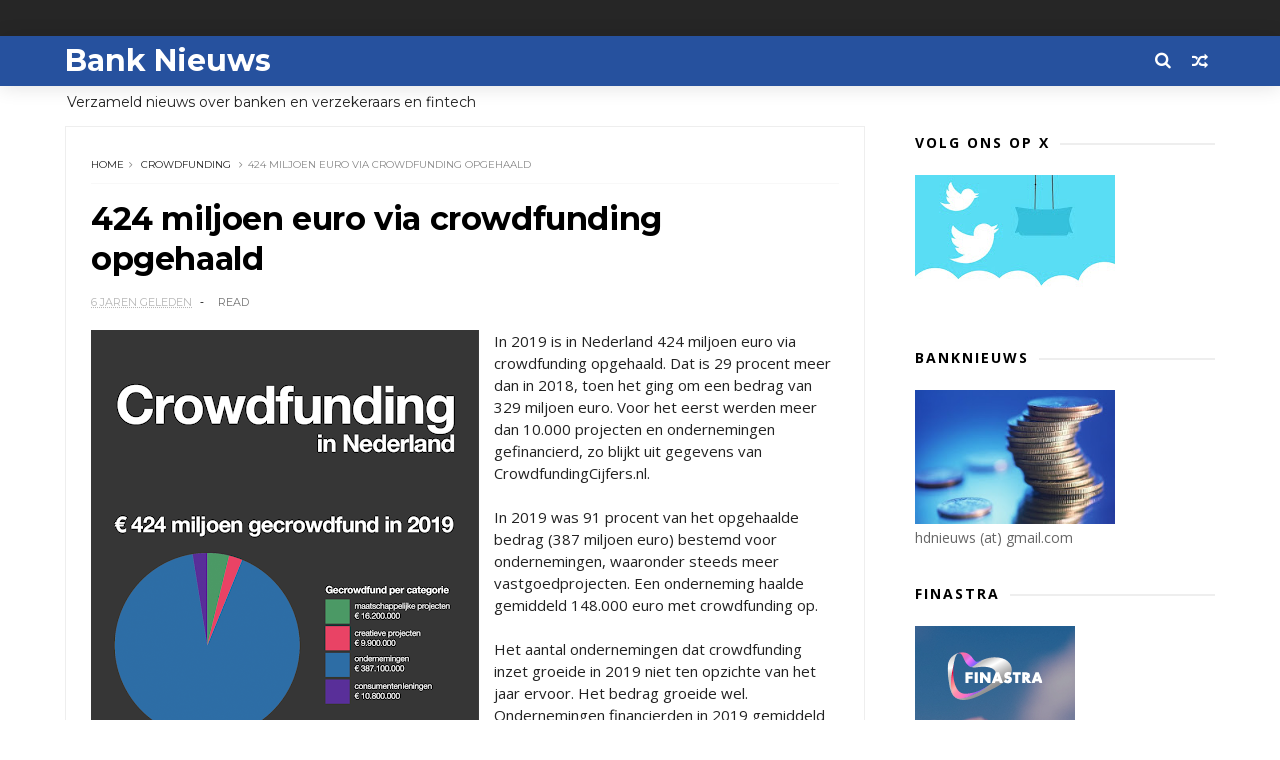

--- FILE ---
content_type: text/html; charset=UTF-8
request_url: https://www.banknieuws.info/b/stats?style=BLACK_TRANSPARENT&timeRange=LAST_MONTH&token=APq4FmB3SN2rCl4qj9z4kl7SYkp0jJsucZjJQKX2aOC5VEVt3NhanLuNirV5-cGqlYAT4cL2kzV3fRmxLUO_WjD-6FkfsOZzNg
body_size: 45
content:
{"total":98997,"sparklineOptions":{"backgroundColor":{"fillOpacity":0.1,"fill":"#000000"},"series":[{"areaOpacity":0.3,"color":"#202020"}]},"sparklineData":[[0,82],[1,64],[2,59],[3,100],[4,61],[5,57],[6,63],[7,68],[8,81],[9,83],[10,71],[11,62],[12,67],[13,86],[14,70],[15,65],[16,62],[17,61],[18,64],[19,62],[20,81],[21,63],[22,64],[23,66],[24,74],[25,67],[26,73],[27,67],[28,68],[29,37]],"nextTickMs":30252}

--- FILE ---
content_type: text/html; charset=UTF-8
request_url: https://www.banknieuws.info/2020/01/apple-pay-ook-via-sns.html
body_size: 49573
content:
<!DOCTYPE html>
<html dir='ltr' xmlns='http://www.w3.org/1999/xhtml' xmlns:b='http://www.google.com/2005/gml/b' xmlns:data='http://www.google.com/2005/gml/data' xmlns:expr='http://www.google.com/2005/gml/expr'>
<head>
<link href='https://www.blogger.com/static/v1/widgets/335934321-css_bundle_v2.css' rel='stylesheet' type='text/css'/>
<!--[if IE]><script type="text/javascript" src="https://www.blogger.com/static/v1/jsbin/3382421118-ieretrofit.js"></script> <![endif]-->
<meta charset='utf-8'/>
<meta content='IE=edge' http-equiv='X-UA-Compatible'/>
<meta content='width=device-width,initial-scale=1.0,minimum-scale=1.0,maximum-scale=1.0' name='viewport'/>
<link href='//fonts.googleapis.com/css?family=Montserrat:400,700|Roboto:400,700,500,700italic,500italic,400italic|Open+Sans:400,700,700italic,400italic' rel='stylesheet' type='text/css'/>
<link href='https://fonts.googleapis.com/css?family=Droid+Serif:900italic,900,800italic,800,700,700italic,600,600italic,500,500italic,400,400italic,300,300italic,200,200italic,100,100italic&subset=latin,latin-ext' rel='stylesheet' type='text/css'/>
<link href='//fonts.googleapis.com/css?family=Poppins:400,500,600,700' rel='stylesheet'/>
<link href='https://fonts.googleapis.com/css?family=Roboto:300,300italic,400,400italic,500,700,900' rel='stylesheet' type='text/css'/>
<link href='//maxcdn.bootstrapcdn.com/font-awesome/4.6.3/css/font-awesome.min.css' rel='stylesheet'/>
<meta content='text/html; charset=UTF-8' http-equiv='Content-Type'/>
<meta content='blogger' name='generator'/>
<link href='https://www.banknieuws.info/favicon.ico' rel='icon' type='image/x-icon'/>
<link href='https://www.banknieuws.info/2020/01/apple-pay-ook-via-sns.html' rel='canonical'/>
<link rel="alternate" type="application/atom+xml" title="Bank Nieuws - Atom" href="https://www.banknieuws.info/feeds/posts/default" />
<link rel="alternate" type="application/rss+xml" title="Bank Nieuws - RSS" href="https://www.banknieuws.info/feeds/posts/default?alt=rss" />
<link rel="service.post" type="application/atom+xml" title="Bank Nieuws - Atom" href="https://www.blogger.com/feeds/547775626161174602/posts/default" />

<link rel="alternate" type="application/atom+xml" title="Bank Nieuws - Atom" href="https://www.banknieuws.info/feeds/6652860856472134919/comments/default" />
<!--Can't find substitution for tag [blog.ieCssRetrofitLinks]-->
<link href='https://blogger.googleusercontent.com/img/b/R29vZ2xl/AVvXsEgAYLHGJ9GuuFmNILsjz8WSdKONLvWHZFTOJbLloqTMwT0-BNLV2_uItxwhAcgwdCHZyI7mkQ7Row7bRiskPdlassz4nzfMU-NVdYg9T0DEFIBqVuMhWESMqtpsoqDa7uEawYs1Bv3Mjg/s320/ios12-3-iphone-xs-set-up-apple-pay-social-card.jpg' rel='image_src'/>
<meta content='https://www.banknieuws.info/2020/01/apple-pay-ook-via-sns.html' property='og:url'/>
<meta content='Apple Pay ook via SNS' property='og:title'/>
<meta content='  SNS Bank is de volgende bank  die Apple Pay in Nederland introduceert. De bank maakte dit vrijdag zelf bekend via een tweet, maar zegt nie...' property='og:description'/>
<meta content='https://blogger.googleusercontent.com/img/b/R29vZ2xl/AVvXsEgAYLHGJ9GuuFmNILsjz8WSdKONLvWHZFTOJbLloqTMwT0-BNLV2_uItxwhAcgwdCHZyI7mkQ7Row7bRiskPdlassz4nzfMU-NVdYg9T0DEFIBqVuMhWESMqtpsoqDa7uEawYs1Bv3Mjg/w1200-h630-p-k-no-nu/ios12-3-iphone-xs-set-up-apple-pay-social-card.jpg' property='og:image'/>
<title>
Apple Pay ook via SNS - Bank Nieuws
</title>
<!-- Description and Keywords (start) -->
<meta content='YOUR KEYWORDS HERE' name='keywords'/>
<!-- Description and Keywords (end) -->
<meta content='Apple Pay ook via SNS' property='og:title'/>
<meta content='https://www.banknieuws.info/2020/01/apple-pay-ook-via-sns.html' property='og:url'/>
<meta content='article' property='og:type'/>
<meta content='https://blogger.googleusercontent.com/img/b/R29vZ2xl/AVvXsEgAYLHGJ9GuuFmNILsjz8WSdKONLvWHZFTOJbLloqTMwT0-BNLV2_uItxwhAcgwdCHZyI7mkQ7Row7bRiskPdlassz4nzfMU-NVdYg9T0DEFIBqVuMhWESMqtpsoqDa7uEawYs1Bv3Mjg/s320/ios12-3-iphone-xs-set-up-apple-pay-social-card.jpg' property='og:image'/>
<meta content='Bank Nieuws' property='og:site_name'/>
<meta content='https://www.banknieuws.info/' name='twitter:domain'/>
<meta content='Apple Pay ook via SNS' name='twitter:title'/>
<meta content='summary_large_image' name='twitter:card'/>
<meta content='https://blogger.googleusercontent.com/img/b/R29vZ2xl/AVvXsEgAYLHGJ9GuuFmNILsjz8WSdKONLvWHZFTOJbLloqTMwT0-BNLV2_uItxwhAcgwdCHZyI7mkQ7Row7bRiskPdlassz4nzfMU-NVdYg9T0DEFIBqVuMhWESMqtpsoqDa7uEawYs1Bv3Mjg/s320/ios12-3-iphone-xs-set-up-apple-pay-social-card.jpg' name='twitter:image'/>
<meta content='Apple Pay ook via SNS' name='twitter:title'/>
<!-- Social Media meta tag need customer customization -->
<meta content='Facebook App ID here' property='fb:app_id'/>
<meta content='Facebook Admin ID here' property='fb:admins'/>
<meta content='@username' name='twitter:site'/>
<meta content='@username' name='twitter:creator'/>
<style id='page-skin-1' type='text/css'><!--
/*
-----------------------------------------------
Blogger Template StyleFlexmag Clean & Responsive Blogger Template
Designer: Themexpose
Url     : www.themexpose.com
Version : Free Version
Name:
----------------------------------------------- */
/* Variable definitions
-----------------------
<Variable name="keycolor" description="Main Color" type="color" default="#1e87f0"/>
<Variable name="body.background" description="Background" type="background" color="#ffffff" default="$(color) url() repeat scroll top left"/>
<Variable name="color.theme" description="Color Theme" type="color" default="#26519E"/>
<Variable name="color.header" description="Header Color" type="color" default="#26519E"/>
-----------------------
*/
a,abbr,acronym,address,applet,b,big,blockquote,body,caption,center,cite,code,dd,del,dfn,div,dl,dt,em,fieldset,font,form,h1,h2,h3,h4,h5,h6,html,i,iframe,img,ins,kbd,label,legend,li,object,p,pre,q,s,samp,small,span,strike,strong,sub,sup,table,tbody,td,tfoot,th,thead,tr,tt,u,ul,var{padding:0;border:0;outline:0;vertical-align:baseline;background:0 0;margin:0}
ins{text-decoration:underline}
del{text-decoration:line-through}
dl,ul{list-style-position:inside;font-weight:700;list-style:none;}
ul li{list-style:none}
caption,th{text-align:center}
img{border:none;position:relative}
.clear{clear:both}
.section,.widget,.widget ul{margin:0;padding:0}
h1,h2,h3,h4,h5,h6{padding:0;margin:0}
a:link,a:hover,a:visited{color:#26519E;text-decoration:none}
:focus{outline:0}
a img{border:0}
#navbar-iframe{display:none;height:0;visibility:hidden}
span.item-control,a.quickedit{display:none!important}
body{background:#ffffff url() repeat scroll top left;color:#222;font-size:14px;font-family:'Open Sans',sans-serif;line-height:22px;padding:0;word-wrap:break-word}
*{outline:0;transition:all .3s ease;-webkit-transition:all .3s ease;-moz-transition:all .3s ease;-o-transition:all .3s ease}
code{padding:2px 4px;font-size:90%;color:#c7254e;background-color:#f9f2f4;border-radius:4px}
.archive .home-link,.index .home-link{display:none}
.uk-post-title,h2.post-title,h3.wrp-titulo,.PopularPosts ul li a,.item .post-title,.static_page .post-title,.related-title a,.cmmwidget a,ul.post-nav span,.comments h4,.comments .comments-content .comment-header a,ul.post-nav{font-family:'Roboto',sans-serif}
p.recent-des,.resumo span,.resumo a,.item .post-body,.static_page .post-body{font-family:'Open Sans',sans-serif}
.status-msg-body{font-size:13px}
.status-msg-wrap{font-size:13px;margin:0 auto 25px}
.status-msg-border{border:1px solid #f0f0f0;opacity:1}
.status-msg-bg{background-color:#fff}
.status-msg-wrap a:hover{text-decoration:underline}
#outer-wrapper{max-width:1200px;margin:0 auto;background-color:#FFF;    margin-top: 15px;}
.row{width:1150px}
#topnav{width:100%;height:36px;background-color:#262626;margin:0}
.tm-head{margin:0 auto;height:36px;line-height:36px}
.tm-menu{float:left;height:30px}
#nav1 li{float:left;display:inline-block;line-height:36px;padding:0;margin-right:15px}
#nav1 li a{     margin-right: 10px;
position: relative;
display: inline-block;
-webkit-transition: all 0.35s ease-in-out;
-moz-transition: all 0.35s ease-in-out;
-ms-transition: all 0.35s ease-in-out;
-o-transition: all 0.35s ease-in-out;
transition: all 0.35s ease-in-out;
color: #CCC;
font-weight: 100;
text-transform: uppercase;
font-size: 11px;
font-family: 'Open Sans', sans-serif;}
ul#nav1 li a:before {
content: "";
position: absolute;
left: 100%;
bottom: 35%;
height: 30%;
width: 1px;
border-right: 1px solid rgba(255, 255, 255, .2);
-webkit-border-radius: 20px;
-moz-border-radius: 20px;
border-radius: 20px;
margin-left: 11px;
}
ul#nav1 li:last-child a:before{
display:none;
}
#nav1 li a:hover,.tn-head #social-top ul li a:hover{color:#26519E}
.tm-menu ul li a .fa{margin-right:5px}
.tn-right{float:right;height:36px}
.social-area{float:left;}
.tm-head #social-top{position:relative;display:block;margin-right:0}
.tm-head #social-top ul{overflow:hidden}
.tm-head #social-top ul li{line-height:36px;display:block;float:left;margin-left:15px;padding:0}
.tm-head #social-top ul li a{    display: block;
float: left;
text-decoration: none;
color: #CCC;
font-weight: 100;
text-transform: uppercase;
font-size: 11px;}
.tm-head #social-top ul li a:before{display:inline-block;font-family:FontAwesome;font-style:normal;font-weight:400;-webkit-font-smoothing:antialiased;-moz-osx-font-smoothing:grayscale}
.tm-head #social-top ul li a:hover{color:#26519E}
#social-top .facebook:before{content:"\f09a"}
#social-top .bloglovin:before{content:"\f004"}
#social-top .twitter:before{content:"\f099"}
#social-top .gplus:before{content:"\f0d5"}
#social-top .rss:before{content:"\f09e"}
#social-top .vimeo:before{content:"\f27d"}
#social-top .youtube:before{content:"\f167"}
#social-top .skype:before{content:"\f17e"}
#social-top .stumbleupon:before{content:"\f1a4"}
#social-top .tumblr:before{content:"\f173"}
#social-top .vine:before{content:"\f1ca"}
#social-top .stack-overflow:before{content:"\f16c"}
#social-top .linkedin:before{content:"\f0e1"}
#social-top .dribbble:before{content:"\f17d"}
#social-top .soundcloud:before{content:"\f1be"}
#social-top .behance:before{content:"\f1b4"}
#social-top .digg:before{content:"\f1a6"}
#social-top .instagram:before{content:"\f16d"}
#social-top .pinterest:before{content:"\f0d2"}
#social-top .delicious:before{content:"\f1a5"}
#social-top .codepen:before{content:"\f1cb"}
.uk-search-header{    position: relative;
height: 36px;
margin: 0;
padding-left: 20px;
border-left: 1px solid #f0f0f0;
font-size: 12px;
float: right;
margin-left: 10px;
background: #fff;}
.uk-search-header .fa-search{    color: #aaa;
position: absolute;
line-height: 36px;
font-size: 17px;}
.uk-search-header .uk-searchbox-header{height: 36px;
border: 0;
background-color: transparent;
padding-left: 24px;
font-size: 12px;
color: #000;}
#header-blog{    position: relative;
width: auto;
float: left;
height: 50px;
margin-right: 20px;}
.header-content{margin:0 auto;overflow:hidden}
.header-logo img{height:auto;margin:15px 0 0;max-width:100%;margin: 1px 0;}
.Header h1{color:#fff;margin-bottom:0px;margin-top:0px;font-size:30px;    height: 50px;
line-height: 50px;}
.Header h1 a {
color: #fff;
}
.header-ads{width:729px;max-width:100%;max-height:90px;float:right;margin:0}
#ads-content .widget h2{display:none}
#header-navigation{margin:0 auto;top:0;height:50px;    background: #26519E;
border: 0;    z-index: 999;
box-shadow: rgba(0, 0, 0, 0.0470588) 0px 1px 0px 0px, rgba(0, 0, 0, 0.0588235) 0px 2px 4px 0px;
box-shadow: 0 1px 20px rgba(0,0,0,.12);}
.nav-wrapper{font-family:'Montserrat',sans-serif;
margin: 0 auto;
box-sizing: border-box;
height: 50px;
}
.header-menu li.home-child{float:left;height:50px;display:inline-block;padding:0;margin-right:1px;width:50px;text-align:center;}
.header-menu li.home-child a{height:50px;line-height:51px;font-size:22px;font-weight:400;color:#FFF}
.header-menu li.home-child a:before{content:'\f015';display:inline-block;font-family:FontAwesome;font-style:normal;font-weight:400;line-height:normal}
.header-menu li.home-child:hover{}
#menu{display:none}
#menu ul li{float:left;height:50px;display:inline-block;padding:0;margin-right:1px;transition:all .3s ease-out!important;-webkit-transition:all .3s ease-out!important;-moz-transition:all .3s ease-out!important;-o-transition:all .3s ease-out!important;
}
#menu ul li:hover{background-color:#262626}
#menu ul li:hover a{color:#fff}
#menu ul li a{height: 50px;
line-height: 52px;
padding: 12px;
transition: all .3s ease-out!important;
-webkit-transition: all .3s ease-out!important;
-moz-transition: all .3s ease-out!important;
-o-transition: all .3s ease-out!important;
font-family: Montserrat, Helvetica, Arial, sans-serif;
font-weight: 600;
color: #fff;
text-transform: uppercase;
letter-spacing: 0px;
font-size: 12px;
font-family: Poppins;}
#menu ul > li > a .fa{margin-right:8px}
#menu ul li.hasSub a:after{margin-left:8px;margin-top:0px;position:relative;display:inline-block;content:'\f107';font-family:FontAwesome;font-weight:400;font-size:11px;text-rendering:auto;transition:all .3s ease-out!important;-webkit-transition:all .3s ease-out!important;-moz-transition:all .3s ease-out!important;-o-transition:all .3s ease-out!important}
#menu ul li.hasSub ul li a:after{display:none!important}
#menu ul li:hover ul{left:auto;z-index:9999}
#menu ul li ul{position:absolute;left:-9999px;z-index:9999;width:170px;margin:0;padding:0;box-shadow:0 1px 3px rgba(0,0,0,.3)}
#menu ul li ul li{background-color:#fff;float:none!important;display:block;padding:0;margin-right:0;height:auto}
#menu ul li ul li:hover{background-color:#000}
#menu ul li ul#sub-menu li a{
line-height: 36px;
text-decoration: none;
height: auto;
padding: 12px;
color: #000;
transition: all .3s ease-out!important;
-webkit-transition: all .3s ease-out!important;
-moz-transition: all .3s ease-out!important;
-o-transition: all .3s ease-out!important;
font-family: Montserrat, Helvetica, Arial, sans-serif;
font-weight: 400;
font-size: 13px;
letter-spacing: 1px;
text-transform: uppercase;}
#menu ul li ul#sub-menu li:hover a{color:#FFF!important}
#menu ul li ul li:hover a{color:#26519E!important}
#menu ul li,#menu ul li ul,#menu ul li a,#menu ul li ul#sub-menu li a i{outline:0;transition:all 0s ease!important;-webkit-transition:all 0s ease!important;-moz-transition:all 0s ease!important;-o-transition:all 0s ease!important}
.selectnav{display:none}
#selectnav1{margin-top:10px}
select.selectnav{color:#fff;padding:6px 5px 5px;border:0;background-color:#292929;font:14px Roboto,sans-serif;cursor:pointer;width:100%;height:30px}
.header-random{position:relative;float:right}
.header-random li{list-style:none}
.header-random a.rdn-icon{-webkit-transition:all .3s ease-out 0;-moz-transition:all .3s ease-out 0;transition:all .3s ease-out 0;cursor:pointer;display:block;height:50px;text-align:center;position:relative;right:0;width:30px;border-radius:0}
.header-random a.rdn-icon:before{color:#fff;content:'\f074';font-family:FontAwesome;font-size:16px;text-rendering:auto;-webkit-font-smoothing:antialiased;-moz-osx-font-smoothing:grayscale;line-height:50px}
#content-wrapper{margin:40px auto;overflow:hidden}
.error_page #main-wrapper{width:100%!important;margin:0!important}
.error_page .sidebar-wrapper,.error_page .status-msg-wrap{display:none}
#error-wrap{color:$(main.text.color);text-align:center;padding:60px 0 80px}
.error-item{font-size:160px;line-height:1;margin-bottom:20px}
#error-wrap h2{font-size:25px;padding:20px 0 10px}
#error-wrap .homepage{padding-top:10px;display:block}
#error-wrap .homepage i{font-size:20px}
#error-wrap .homepage:hover{text-decoration:underline}
#main-wrapper{float:left;overflow:hidden;width:800px;word-wrap:break-word}
#feat-sec h2,#feat-sec .widget-content{display:none}
div#feat-sec h2.title {
display: none!important;
}
.box-title h2{display:block!important;color:#222;font-family:"Montserrat",sans-serif;text-transform:uppercase;font-size:13px;font-weight:500;line-height:13px;margin-bottom:15px}
.box-title h2 a{color:#222}
.uk-featured-post{overflow:hidden;display:block;margin-bottom:25px}
.uk-featured-post .uk-column1{float:left;width:69%;box-sizing:border-box;padding-right:20px}
.uk-featured-post .uk-column2{float:right;width:30%}
.uk-featured-post .uk-column2 .item2{margin-bottom:15px}
.uk-featured-item{overflow:hidden;position:relative;padding:0}
.uk-post-thumb{width:100%;height:150px;display:block;overflow:hidden;position:relative}
.uk-post-thumb .uk-image{display:block;height:150px;overflow:hidden}
.uk-column1 .uk-post-thumb,.uk-column1 .uk-post-thumb .uk-image{height:308px}
.uk-post-caption{position:relative;width:100%;padding:10px 0 0;box-sizing:border-box}
.uk-column1 .uk-post-caption{padding:18px 0 0}
.uk-post-title{    margin-bottom: 5px;
font-size: 16px;
line-height: 22px;
font-family: 'Montserrat';
font-weight: 700;
letter-spacing: -0.4px;
margin: 0 0 5px;}
.uk-column1 .uk-post-title{    font-size: 22px;
font-family: 'Montserrat';
line-height: 28px;
font-weight: 700;
letter-spacing: -0.4px;
margin: 0 0 5px;}
.uk-post-title a{color:#222}
.uk-post-title a:hover{color:#26519E}
.uk-post-meta{font-weight:400;display:inline-block}
.uk-snippet span{margin-top: 0;
color: #666666;
font-size: 13px;
line-height: 22px;
margin: 0 0 10px;
font-family: 'Open Sans',sans-serif;}
.uk-post-meta span{float:left;    padding: 0;
margin: 0;
font-family: 'Montserrat', sans-serif;
display: inline-block;
font-size: 10px;
text-transform: uppercase;
color: #666;}
.uk-column1 .uk-post-meta span{font-size:11px;line-height:1.3em}
.uk-post-meta span strong{color:#222}
.uk-post-meta span:after{content:"-";margin:0 8px}
.uk-post-meta span.uk-date:after{display:none}
.uk-column1 .meta-border{margin:3px 0 8px}
.uk-post-thumb > a:before {
position: absolute;
content: '';
width: 100%;
height: 100%;
background-color: #000;
opacity: 0;
left: 0;
top: 0;
-webkit-transition: all 0.35s ease-in-out;
-moz-transition: all 0.35s ease-in-out;
-ms-transition: all 0.35s ease-in-out;
-o-transition: all 0.35s ease-in-out;
transition: all 0.35s ease-in-out;
}
.uk-post-thumb:hover > a:before {
opacity: 0.3;
}
ul.roma-widget li {
padding: 0!important;
}
ul.roma-widget {
border: 1px solid #eee;
}
#ads-home{width:728px;max-width:100%;max-height:90px;margin:0 auto 25px;overflow:hidden}
#ads-home .widget{line-height:0}
#ads-home .widget h2{display:none}
#ads-top h2{display:none}
#ads-top .widget-content{width:970px;max-height:90px;margin:30px auto 20px;padding:0;    text-align: center;}
.post{display:block;overflow:hidden;word-wrap:break-word}
.index .post,.archive .post{margin-bottom:50px}
.index .post-outer:nth-of-type(1) .post{padding-top:0}
.block-image{    float: left;
width: 325px;
height: 200px;
position: relative;
margin-right: 20px;}
.block-image .thumb{    width: 100%;
height: 200px;
position: relative;
display: block;
z-index: 2;
overflow: hidden;}
.block-image .thumb a{width:100%;display:block;height:200px}
.block-image .thumb > a:before {
position: absolute;
content: '';
width: 100%;
height: 100%;
background-color: #000;
opacity: 0;
left: 0;
top: 0;
-webkit-transition: all 0.35s ease-in-out;
-moz-transition: all 0.35s ease-in-out;
-ms-transition: all 0.35s ease-in-out;
-o-transition: all 0.35s ease-in-out;
transition: all 0.35s ease-in-out;
}
.block-image .thumb:hover > a:before {
opacity: 0.3;
}
.postags{position:absolute;top:15px;left:15px;z-index:3}
.postags a{
background: #26519E;
color: #fff;
margin: 0;
font-family: 'Montserrat', sans-serif;
font-size: 10px;
font-weight: 700;
text-transform: uppercase;
letter-spacing: 1px;
padding: 4px 5px 3px;}
.postags a{display:none}
.postags a:first-child{display:inline-block}
.postags a:hover{background:#aaa}
abbr.published.timeago {
position: relative;
display: inline-block;
font-size: 11px;
font-weight: 300;
text-transform: uppercase;
font-family: 'Montserrat', sans-serif;
color: #B7B7B7;
}
.post-outer:nth-child(1) .postags a {
background-color: #f22572 !important;
color: #fff !important;
}
.post-outer:nth-child(2) .postags a {
background-color: #000000 !important;
color: #fff !important;
}
.post-outer:nth-child(3) .postags a {
background-color: #19dada !important;
color: #fff !important;
}
.post-outer:nth-child(4) .postags a {
background-color: #358FE7 !important;
color: #fff !important;
}
.post-outer:nth-child(5) .postags a {
background-color: #82A805 !important;
color: #fff !important;
}
.post-outer:nth-child(6) .postags a {
background-color: #f80029 !important;
color: #fff !important;
}
.post-outer:nth-child(7) .postags a {
background-color: #000000 !important;
color: #fff !important;
}
.post-outer:nth-child(8) .postags a {
background-color:#19dada !important;
color: #fff !important;
}
.retitle h2{margin:8px 0;display:block}
.post h2 a {font-size: 22px;
line-height: 28px;
font-family: 'Montserrat';
font-weight: 700;
letter-spacing: -0.4px;
margin: 0 0 5px;    text-transform: none;color:#000}
.post h2 a:hover{color:#26519E}
.post_author_date{color:#C4C4C4;font-size:13px;font-weight:400;line-height:23px;margin:0 0 25px;text-transform:uppercase}
.post_author{font-weight:600;margin-right:5px}
div.post_author_date a{text-decoration:none}
.resumo{    color: #666666;
font-family: 'Droid Serif';
font-size: 13px;
line-height: 22px;
margin: 0 0 10px;}
.resumo span{display:block;margin-bottom:10px}
.resumo a{background-color:#171717;color:#fff!important;font-size:11px;font-weight:700;line-height:19px;display:inline-block;padding:0 6px}
.resumo a:hover{background-color:#26519E}
.post .post-bottom {
position: relative;
font-size: 10px;
padding: 10px 0 0;
border-top: 1px dotted #E6E6E6;
}
.post .post-bottom .post-comment, .post .post-bottom .post-views {
position: relative;
display: inline-block;
margin: 0 15px 0 0;
text-transform: uppercase;
}
.post .post-bottom .post-comment a,.post .post-bottom .post-views {
color: #B7B7B7;
line-height: 1.42857143;
-webkit-transition: all 0.35s ease-in-out;
-moz-transition: all 0.35s ease-in-out;
-ms-transition: all 0.35s ease-in-out;
-o-transition: all 0.35s ease-in-out;
transition: all 0.35s ease-in-out;
font-family: 'Montserrat', sans-serif;
}
.post-views i, .post-comment a i {
display: inline-block;
margin: 0 1px 0 0;
}
.meta-border{display:block;width:60px;height:1px;background-color:#f0f0f0;margin:6px 0 10px}
.widget iframe,.widget img{max-width:100%}
.index .post-footer,.archive .post-footer{display:none!important}
.index .post h2,.archive .post h2{margin:0 0 8px;padding:0}
.item .post,.static_page .post{padding:0 0 25px}
.date-header{color:#222;display:block;overflow:hidden;font-size:12px;font-weight:400;line-height:1.3em;margin:0!important;padding:0}
.date-header a{color:#222}
#meta-post a {    font-family: 'Montserrat', sans-serif;
display: inline-block;
font-size: 11px;
text-transform: uppercase;
color: #666;}
#meta-post a:after{content:"-";margin:0 8px}
.post-meta{color:#222;display:block;font-size:12px;font-weight:400;line-height:1.3em;margin:0;padding:0}
.hreview{display:none!important}
.breadcrumbs .fa-angle-right:before{margin:0 5px}
.breadcrumbs{    margin: 0;
margin-bottom: 10px;
font-family: 'Montserrat', sans-serif;
display: inline-block;
font-size: 10px;
text-transform: uppercase;
color: #666;}
.breadcrumbs i{color:#888}
.breadcrumbs span a{color:#222}
.breadcrumbs span{color:#888}
.breadcrumbs span a:hover{color:#26519E}
.item article{margin-top:20px}
.item .post-head,.static_page .post-head{    position: relative;
margin: 0 0 10px;
border-top: 1px solid #f8f8f8;
padding-top: 15px;}
.item .post-title,.static_page .post-title{display: inline-block;
position: relative;
font-size: 32px;
line-height: 40px;
font-family: 'Montserrat';
font-weight: 700;
letter-spacing: -0.4px;
margin: 0 0 5px;
text-transform: none;
color: #000;}
.item .post-body,.static_page .post-body{width:100%;font-size:15px;line-height:1.5em;overflow:hidden}
.item .post-outer{padding:0}
.item .post-body img{max-width:100%}
.post-meta a,.post-meta i{color:#222}
.post-meta .post-author a:after{content:"-";margin:0 6px 0 8px}
.post-timestamp{margin-left:0}
.label-head{position:relative;display:block;overflow:hidden;margin-top:20px;padding:0}
.label-head span{float:left;display:inline-block;font-size:10px;height:20px;line-height:19px;background-color:#f0f0f0;color:#222;padding:0 8px}
.label-head a{float:left;display:inline-block;font-size:10px;height:20px;line-height:19px;background-color:#222;color:#fff;padding:0 8px;margin-left:3px;margin-bottom:3px}
.label-head a:hover{background-color:#26519E}
.main .widget{margin:0}
.main .Blog{border-bottom-width:0}
.share-art{position:relative;display:block;overflow:hidden;margin:30px 0;padding:15px 0;border-top:1px dotted #f0f0f0;border-bottom:1px dotted #f0f0f0}
.sa-title{display:block;float:left;height:30px;line-height:30px;margin:8px 15px 8px 0;padding:0}
.sa-title strong{font-size:16px;display:block}
.share-art a{float:left;font-size:12px;line-height:30px;color:#fff;-webkit-border-radius:2px;-moz-border-radius:2px;border-radius:2px;margin:8px 3px;padding:0 20px;height:30px;min-width:30px;text-align:center}
.share-art a:hover{background-color:#222;color:#fff}
.share-art a i.fa{margin-right:7px;font-size:15px}
.share-art .facebook{background-color:#003471}
.share-art .twitter{background-color:#00BFF3}
.share-art .pinterest{background-color:#C6393D}
.share-art .linkedin{background-color:#0077B5}
#related-posts{margin-bottom:10px}
.related-headline{display:block;color:#222;font-family:"Montserrat",sans-serif;text-transform:uppercase;font-size:13px;font-weight:500;line-height:13px;overflow:hidden;margin-bottom:15px}
.hide-label{display:none}
.related li{width:31%;position:relative;overflow:hidden;float:left;display:block;box-sizing:border-box;margin:0 0 0 3.5%;padding:0}
.related-thumb{width:100%;height:130px;overflow:hidden}
.related li .related-img{width:100%;height:130px;display:block}
.related-title a{
padding: 10px 5px 10px 0;
color: #222;
display: block;
color: #000;
font-size: 14px!important;
font-family: 'Montserrat';
font-weight: 700;
letter-spacing: -0.4px;
line-height: 18px;}
.related-title a:hover{color:#26519E}
.related li:nth-of-type(1),.related li:nth-of-type(4),.related li:nth-of-type(7){margin-left:0}
.static_page .post-meta,.static_page .old_new{display:none}
.firstcharacter{float:left;color:#26519E;font-size:75px;line-height:60px;padding-top:4px;padding-right:8px;padding-left:3px}
.post-body h1,.post-body h2,.post-body h3,.post-body h4,.post-body h5,.post-body h6{margin-bottom:15px;color:#222}
blockquote{font-style:italic;border-left:5px solid #222;font-size:18px;line-height:1.3em;margin:15px;padding:10px 15px}
blockquote:before{content:'\f10d';display:inline-block;font-family:FontAwesome;font-style:normal;font-weight:400;line-height:1;-webkit-font-smoothing:antialiased;-moz-osx-font-smoothing:grayscale;margin-right:10px}
blockquote:after{content:'\f10e';display:inline-block;font-family:FontAwesome;font-style:normal;font-weight:400;line-height:1;-webkit-font-smoothing:antialiased;-moz-osx-font-smoothing:grayscale;margin-left:10px}
.widget .post-body ul,.widget .post-body ol{line-height:1.5;font-weight:400}
.widget .post-body ul li{font-size:13px;margin:5px 0;padding:0;line-height:1.5}
.post-body ul li:before{content:"\f105";margin-right:5px;font-family:fontawesome}
.blogger-tab{display:block}
.comments{clear:both;margin-top:0;margin-bottom:0;color:#222}
.comments h4{font-size:13px;text-transform:capitalize;font-weight:400;padding:10px 0;margin:0;border-bottom:1px solid #eee}
.comments .comments-content{padding:10px 0}
.comments .comments-content .comment{margin-bottom:0;padding-bottom:8px}
.comments .comments-content .comment:first-child{padding-top:0}
.cmm-tabs .content-tab{background-color:transparent;padding:0}
.cmm-tabs-header{background-color:#171717;height:32px;margin-bottom:0px;position:relative}
.cmm-tabs-header h3 {display:inline-block;margin:0;color:#fff;font-family:'Montserrat',sans-serif;font-weight:500;text-transform:uppercase;font-size:13px;height:32px;line-height:32px;padding-left:10px}
.cmm-tabs-header h3 h9{display:none}
.simplyTab .cmm-tabs-header .wrap-tab{float:right}
.cmm-tabs-header .wrap-tab a{height:auto;line-height:32px;padding:0px 10px;font-size:14px;display:inline-block}
.cmm-tabs-header .wrap-tab li{float:left;width:auto}
.facebook-tab,.fb_iframe_widget_fluid span,.fb_iframe_widget iframe{width:100%!important}
.comments .item-control{position:static}
.comments .avatar-image-container{float:left}
.comments .avatar-image-container,.comments .avatar-image-container img{height:35px;max-height:35px;width:35px;max-width:35px;border-radius:2px}
.comments .comment-block{padding:10px;box-shadow:none;border:1px solid #eee;border-radius:2px}
.comments .comment-block,.comments .comments-content .comment-replies{margin-left:47px;margin-top:0}
.comments .comments-content .inline-thread{padding:0}
.comments .comments-content .comment-header{font-size:14px;border-bottom:1px solid #eee;padding:0 0 3px}
.comments .comments-content .user{font-style:normal;font-weight:500}
.comments .comments-content .icon.blog-author{font-weight:400}
.comments .comments-content .comment-content{text-align:justify;font-size:13px;color:#444;line-height:1.4em}
.comments .comment .comment-actions a{margin-right:5px;color:#fff;background-color:#171717;font-size:11px;font-weight:700;line-height:19px;display:inline-block;padding:0 6px}
.comments .comment .comment-actions a:hover{background-color:#26519E;text-decoration:none}
.comments .comments-content .datetime{margin-left:0;float:right;font-size:11px}
.comments .comments-content .comment-header a{color:inherit}
.comments .comments-content .comment-header a:hover{color:#26519E}
.comments .comments-content .icon.blog-author:before{content:"\f007";font-size:12px;font-family:FontAwesome}
.comments .thread-toggle{margin-bottom:4px;font-size:13px}
.comments .comments-content .comment-thread{margin:4px 0}
.comments .continue a{padding:0;padding-top:10px;font-size:13px;padding-left:47px;font-weight:700}
.comments .comments-content .loadmore.loaded{margin:0;padding:0}
.comments .comment-replybox-thread{margin:0}
iframe.blogger-iframe-colorize,iframe.blogger-comment-from-post{height:283px!important}
.cmm-tabs.simplyTab .content-tab{background-color:transparent;padding:0;margin-top:0}
.cmm-tabs.simplyTab .wrap-tab li a{font-family:'Roboto',sans-serif;text-transform:uppercase;color:#fff;font-weight:400;background-color:#222;height:32px;font-size:10px;letter-spacing:1px}
.cmm-tabs.simplyTab .wrap-tab li a.activeTab{background-color:#26519E;color:#fff}
.posts-title h2 a:before{margin-right:10px}
.cmm-tabs.simplyTab .wrap-tab{float:right}
.cmm-tabs.simplyTab .wrap-tab li{padding:0;line-height: 0;margin-left:0}
.wrap-tab{list-style:none}
.content-tab{transition:all .0s ease;-webkit-transition:all .0s ease;-moz-transition:all .0s ease;-o-transition:all .0s ease}
#blog-pager{clear:both;text-align:center;margin:0;font-family:'Montserrat',sans-serif}
.index .blog-pager,.index #blog-pager{display:block}
.index .blog-pager,.index #blog-pager,.archive .blog-pager,.archive #blog-pager{text-align: left;
color: #a0a0a0;
padding: 1rem 2rem;
border: 3px black solid;
display: inline-block;
font-family: Montserrat, Helvetica, Arial, sans-serif;
font-weight: 700;
font-size: 16px;
line-height: 1;
letter-spacing: -1px;
text-transform: none;    clear: both;
float: left;}
.showpageNum a,.showpage a,#blog-pager-newer-link a,#blog-pager-older-link a{    display: inline-block;
padding: 0 .5rem;color:#000}
.showpageNum a:hover,.showpage a:hover,#blog-pager-newer-link a:hover,#blog-pager-older-link a:hover{decoration:none;color:#26519E}
.showpageOf{display:none;font-size:0}
.showpagePoint {
margin-right: .5em;
margin-left: 0.5em;
}
span.showpageNum:last-child a:after {
content: '\f178';
font-family: 'FontAwesome';
margin-left: .8em;
font-weight: 100;
}
span.showpageNum:last-child:before {
content: '...';
margin: 0 0.4em;
}
span.showpage:before {
content: '\f177';
font-family: 'FontAwesome';
margin-right: .8em;
font-weight: 100;
}
.feed-links{clear:both;display:none;line-height:2.5em}
.sidebar-wrapper{float:right;overflow:hidden;width:300px;padding-top:0;padding-bottom:20px;word-wrap:break-word;color:#666;line-height:1.5em}
.sidebar-wrapper .widget{    overflow: hidden;
margin: 0 0 30px;
}
.sidebar h2{    position: relative;    margin: 0 0 20px;}
.sidebar-wrapper .widget h2:before {
position: absolute;
content: '';
width: 100%;
height: 2px;
background-color: #eee;
top: 17px;
z-index: 0;
}
.sidebar-wrapper .widget h2 span {
position: relative;
display: inline-block;
font-size: 14px;
font-weight: 900;
text-transform: uppercase;
letter-spacing: 2px;
background-color: #fff;
padding: 0 10px 0 0;
z-index: 1;
color:#000;
}
.sidebar ul{list-style:none}
.sidebar li{margin:0;padding-bottom:.25em;padding-right:0;padding-top:0}
.sidebar .widget-content{margin:0}
#sidebar_tabs .widget h2{display:none}
#tab1,#tab2,#tab3{transition:all 0s ease;-webkit-transition:all 0s ease;-moz-transition:all 0s ease;-o-transition:all 0s ease}
.tab-opt{padding:0}
.tab-opt li{width:33.3333%;background-color:#171717;display:inline-block;padding:0;float:left}
.tab-opt{overflow:hidden;clear:both;margin:0 0 10px}
.tab-opt li.active,.tab-opt li.active a{background-color:#26519E}
.tab-opt li a{text-align:center;padding:0;color:#fff;font-weight:500;font-size:11px;text-transform:uppercase;height:32px;line-height:32px;letter-spacing:1px;font-family:'Montserrat',sans-serif;display:block}
.tab-opt li:hover{background-color:#222}
#sidebar_tabs .cmmwidget{margin-bottom:20px}
.sidebar .roma-widget li:first-child,.sidebar .cmmwidget li:first-child{padding-top:0}
.list-label-widget-content li{display:block;padding:6px 0;border-bottom:1px dotted #f0f0f0;position:relative}
.list-label-widget-content li:first-child{padding:0 0 6px}
.list-label-widget-content li:last-child{padding-bottom:0;border-bottom:0}
.list-label-widget-content li a:before,.list-label-widget-content li span:first-child:before{content:"\f105";font-family:Fontawesome;margin-right:6px;font-size:14px;color:#222}
.list-label-widget-content li a,.list-label-widget-content li span:first-child{color:#222;font-size:13px;font-weight:400}
#footer .list-label-widget-content li a,#footer .list-label-widget-content li span:first-child{color:#fff;font-size:13px;font-weight:400}
.list-label-widget-content li a:hover,.list-label-widget-content li span:first-child{color:#26519E}
.list-label-widget-content li span:last-child{color:#aaa;font-size:13px;font-weight:400;float:right}
.cloud-label-widget-content{margin-top:10px}
.cloud-label-widget-content span a{font-size:12px;color:#999;border:1px solid #eee;padding:7px 14px;float:left;position:relative;display:inline-block;margin:0 1px 1px 0;text-transform:capitalize}
#footer .cloud-label-widget-content span a{border:none;}
.cloud-label-widget-content span a:hover{color:#fff;background-color:#26519E}
.cloud-label-widget-content span span{font-size:13px;color:#757575;background-color:#f9f9f9;padding:7px 14px;float:left;position:relative;display:inline-block;margin:0 5px 5px 0;text-transform:capitalize;-webkit-border-radius:3px;-moz-border-radius:3px;border-radius:3px}
.label-size-1,.label-size-2{opacity:100}
.FollowByEmail td{width:100%;float:left}
.FollowByEmail .follow-by-email-inner .follow-by-email-submit{margin-left:0;width:100%;border-radius:0;height:30px;font-size:11px;font-family:'Montserrat',sans-serif;color:#fff;background-color:#26519E;text-transform:uppercase;letter-spacing:1px}
.FollowByEmail .follow-by-email-inner .follow-by-email-submit:hover{background-color:#171717;color:#FFF}
.FollowByEmail .follow-by-email-inner .follow-by-email-address{padding-left:10px;height:32px;border:1px solid #EEE;margin-bottom:5px;font:normal normal 13px Roboto;font-size:12px;box-sizing:border-box}
.FollowByEmail .follow-by-email-inner .follow-by-email-address:focus{border:1px solid #EEE}
.FollowByEmail .widget-content{background:#f0f0f0;padding:10px}
.FollowByEmail .widget-content:before{content:"Enter your email address to subscribe to this blog and receive notifications of new posts by email.";font-size:12px;color:#222;line-height:1.4em;margin-bottom:5px;padding:0 3px;display:block}
.flickr_widget .flickr_badge_image{float:left;margin-bottom:5px;margin-right:10px;overflow:hidden;display:inline-block}
.flickr_widget .flickr_badge_image:nth-of-type(4),.flickr_widget .flickr_badge_image:nth-of-type(8),.flickr_widget .flickr_badge_image:nth-of-type(12){margin-right:0}
.flickr_widget .flickr_badge_image img{max-width:67px;height:auto}
.flickr_widget .flickr_badge_image img:hover{opacity:.5}
#ArchiveList select{border:1px solid #EEE;padding:6px;width:100%;cursor:pointer;font:normal normal 13px Roboto}
.PopularPosts .item-thumbnail{margin:0 10px 0 0 !important;width:80px;height:60px;float:left;overflow:hidden}
.PopularPosts .item-snippet{display:none}
.PopularPosts ul li img{padding:0;width:80px;height:60px}
.PopularPosts .widget-content ul li{overflow:hidden;padding:15px 0;    border-top: 1px solid #eee;}
.sidebar .PopularPosts .widget-content ul li:first-child{padding-top:0;    border-top:none;}
.PopularPosts ul li a{    color: #000;
font-size: 13px!important;
font-family: 'Montserrat';
font-weight: 700;
letter-spacing: -0.4px;
line-height: 18px;}
.PopularPosts ul li a:hover{color:#26519E}
.PopularPosts .item-title{margin:0;padding:0}
.PopularPosts .item-title .popular_span{color:#C4C4C4;font-size:13px;font-style:normal;line-height:21px;margin-top:3px}
li.postz img {
height:auto;
width: 100%;
}
ul.roma-widget li {
position: relative;
overflow: hidden;
background-size: cover!important;
background-position: center center!important;
-webkit-transition: all 0.35s ease-in-out;
-moz-transition: all 0.35s ease-in-out;
-ms-transition: all 0.35s ease-in-out;
-o-transition: all 0.35s ease-in-out;
transition: all 0.35s ease-in-out;
padding:0px;
}
ul.roma-widget li~li {
border-top:1px solid #eee;
}
ul.roma-widget li a {
position: relative;
display: block;
padding:20px;
text-decoration: none;
background-color: rgba(255, 255, 255, 1);
-webkit-transition: all 0.35s ease-in-out;
-moz-transition: all 0.35s ease-in-out;
-ms-transition: all 0.35s ease-in-out;
-o-transition: all 0.35s ease-in-out;
transition: all 0.35s ease-in-out;
}
ul.roma-widget li a .post-title h6 {
position: relative;
font-size: 15px;
line-height: 22px;
color: #000;
-webkit-transition: all 0.35s ease-in-out;
-moz-transition: all 0.35s ease-in-out;
-ms-transition: all 0.35s ease-in-out;
-o-transition: all 0.35s ease-in-out;
transition: all 0.35s ease-in-out;
z-index: 1;
margin: 0 0 0 25px;
}
ul.roma-widget li a .post-title h6 {
margin:0;
}
ul.roma-widget li a .post-title h6 {
line-height: 19px;
}
ul.roma-widget .post-meta {
margin:0;
padding:0;
border:0;
}
ul.roma-widget li .post-meta .post-date:before {
content: '';
}
ul.roma-widget li a .post-date {
position: relative;
z-index: 1;
}
ul.roma-widget li a span {
display: none;
}
ul.roma-widget li:first-child a {
padding:0;
background-color: #000;
}
ul.roma-widget li:first-child a .post-image {
opacity: 0.6;
}
ul.roma-widget li:first-child a .post-image {
margin: 0;line-height: 0;
}
ul.roma-widget li:first-child .post-title {
position: absolute;
bottom: 35px;
}
ul.roma-widget li:first-child .post-title h6 {
font-size: 15px;
line-height: 21px;
color: #fff;
}
ul.roma-widget li:first-child  .post-meta {
position: absolute;
padding: 0 0 0 25px;
}
ul.roma-widget li a:hover {
background-color: rgba(0, 0, 0, 0.4);
}
ul.roma-widget li a:hover .post-title h6 {
color: #fff;
}
ul.roma-widget li:first-child a:hover {
background-color: rgba(0, 0, 0, 1);
}
ul.roma-widget li:first-child a .post-title h6 {
padding: 0 25px;
}
.post-date {
font-size: 11px;
font-weight: 300;
text-transform: uppercase;
font-family: 'Montserrat', sans-serif;
color: #B7B7B7;
margin-top: 7px;
}
.box-title h2 span {
position: relative;
display: inline-block;
font-size: 14px;
font-weight: 900;
text-transform: uppercase;
letter-spacing: 2px;
background-color: #fff;
padding: 0 10px 0 0;
z-index: 1;
color: #000;
}
.box-title h2:before {
position: absolute;
content: '';
width: 100%;
height: 2px;
background-color: #eee;
top: 5px;
z-index: 0;
}
.box-title h2 {
position: relative;
margin: 0 0 30px;
}
.cmmwidget li .avatarImage{position:relative;overflow:hidden;padding:0}
.cmmwidget li{background:none!important;clear:both;list-style:none;word-break:break-all;display:block;overflow:hidden;margin:0;padding:10px 0}
.cmmwidget li span{margin-top:4px;color:#aaa;display:block;font-family:'Open Sans',sans-serif,sans-serif;line-height:1.3em;text-transform:lowercase;font-size:12px;font-weight:400}
.avatarRound{width:45px;height:45px}
img.rc-img{width:100%}
.cmmwidget a{color:#222;position:relative;font-size:14px;text-transform:capitalize;display:block;overflow:hidden;font-weight:500}
.cmmwidget a:hover{color:#26519E}
.cmmwidget{list-style:none;padding:0}
.cmmwidget li .avatarImage{float:left;margin:0 10px 0 0}
.post-nav li{padding:0;display:inline-block;width:50%}
.post-nav li strong{display:block;padding:0 0 5px;font-weight:700;letter-spacing:1px;font-size:13px}
.post-nav li strong i{transition:all .0s ease;-webkit-transition:all .0s ease;-moz-transition:all .0s ease;-o-transition:all .0s ease}
.post-nav li.previous a strong:before,.post-nav li.next a strong:after{display:inline-block;font-family:FontAwesome;font-style:normal;font-weight:400}
.post-nav li.previous a strong:before{content:"\f104";margin-right:8px}
.post-nav li.next a strong:after{content:"\f105";margin-left:8px}
ul.post-nav{background-color:#FFF;border-top:1px dotted #f0f0f0;display:block;width:100%;overflow:hidden;    margin: 30px 0 0;}
.post-nav li a{color:#222;line-height:1.33;display:block;padding:15px 0 0;transition:all .0s ease;-webkit-transition:all .0s ease;-moz-transition:all .0s ease;-o-transition:all .0s ease}
.post-nav li:hover a{color:#26519E}
ul.post-nav span{font-size: 13px;
font-weight: 400;
padding: 10px 5px 10px 0;
display: block;
color: #000;
font-size: 15px!important;
font-family: 'Montserrat';
font-weight: 700;
letter-spacing: -0.4px;
line-height: 18px;0}
.post-nav .previous{float:left;box-sizing:border-box;padding-right:10px}
.post-nav .next{text-align:right;padding-left:10px;box-sizing:border-box}
h2{margin:0}
.footer-column .roma-widget li{overflow:hidden;border-bottom:1px solid #eee;padding:10px 0}
#footer-wrapper{background-color:#222;}
#footer{display:block;overflow:hidden;width:100%;}
.footer-sections{overflow:hidden;margin:0 auto;padding:25px 0}
.sect-left{display:inline-block;float:left;width:31.33%;margin-right:3%}
.sect-left .widget:nth-child(2){margin-top:15px}
.sect-left:nth-child(3){margin-right:0}
.sect-left .widget-title{position:relative;margin-bottom:10px;}
.sect-left h2{
color: #fff;
margin-bottom: 8px;
font-family: 'Montserrat',sans-serif;
position: relative;
display: inline-block;
font-size: 13px;
font-weight: 900;
text-transform: uppercase;
letter-spacing: 2px;
padding: 0 10px 0 0;
z-index: 1;
}
.sect-left h2 a{color:#fff}
.sect-left .PopularPosts ul li a,.sect-left .cmmwidget a,.sect-left .roma-widget .wrp-titulo a{color:#fff}
.sect-left .roma-widget li{overflow:hidden;padding:10px 0}
.sect-left .PopularPosts .widget-content ul li:first-child,.sect-left .roma-widget li:first-child{padding-top:0}
.sect-left .roma-widget .wrp-titulo a:hover,.sect-left .PopularPosts ul li a:hover,.sect-left .cmmwidget a:hover{color:#26519E}
.footer-wrapper{background-color:rgba(0,0,0,0.24);color:#aaa;display:block;overflow:hidden;padding:15px 0 13px;width:100%}
.footer-wrapper .footer-sec{margin:0 auto}
.footer-wrapper .copyright{font-size:12px}
.footer-wrapper .copyright a{color:#fff}
.footer-wrapper .copyright a:hover{color:#26519E}
.footer-wrapper #social-footer{float:right;position:relative;display:block;margin-right:-12px}
.footer-wrapper #social-footer ul{overflow:hidden}
.footer-wrapper #social-footer ul li{display:block;float:left;margin-right:10px;margin-left:10px}
.footer-wrapper #social-footer ul li a{display:block;float:left;text-decoration:none;color:#aaa}
.footer-wrapper #social-footer ul li a:hover{color:#26519E}
.footer-wrapper #social-footer ul li a:before{display:inline-block;font-family:FontAwesome;font-style:normal;font-weight:400;-webkit-font-smoothing:antialiased;-moz-osx-font-smoothing:grayscale}
.footer-wrapper a:active,.footer-wrapper #social-footer ul li a:active{color:#26519E}
#social-footer .facebook:before{content:"\f230"}
#social-footer .twitter:before{content:"\f099"}
#social-footer .gplus:before{content:"\f0d5"}
#social-footer .rss:before{content:"\f09e"}
#social-footer .vimeo:before{content:"\f27d"}
#social-footer .youtube:before{content:"\f167"}
#social-footer .skype:before{content:"\f17e"}
#social-footer .stumbleupon:before{content:"\f1a4"}
#social-footer .tumblr:before{content:"\f173"}
#social-footer .vine:before{content:"\f1ca"}
#social-footer .stack-overflow:before{content:"\f16c"}
#social-footer .linkedin:before{content:"\f0e1"}
#social-footer .dribbble:before{content:"\f17d"}
#social-footer .soundcloud:before{content:"\f1be"}
#social-footer .behance:before{content:"\f1b4"}
#social-footer .digg:before{content:"\f1a6"}
#social-footer .instagram:before{content:"\f16d"}
#social-footer .pinterest:before{content:"\f0d2"}
#social-footer .delicious:before{content:"\f1a5"}
#social-footer .codepen:before{content:"\f1cb"}
.sect-left .FollowByEmail .follow-by-email-inner .follow-by-email-address{border:1px solid #333;background-color:#222;color:#ddd}
.sect-left .FollowByEmail .widget-content{background-color:#222}
.sect-left .FollowByEmail .widget-content:before{color:#ddd}
.sect-left .FollowByEmail .follow-by-email-inner .follow-by-email-submit:hover{background-color:#333}
.sect-left #ArchiveList select{border:1px solid #272727;background-color:#222;color:#ddd}
.sect-left #ArchiveList select option{color:#ddd}
.sect-left .cloud-label-widget-content span a{color:#ddd;background-color:#292929}
.sect-left .cloud-label-widget-content span a:hover{color:#999;}
#back-to-top{    color: #fff;background:#1a1a1a;
padding: 7px 10px;
font-size: 14px;
text-align: center;
border: 3px solid #1a1a1a;transition:all 0s ease;-webkit-transition:all 0s ease;-moz-transition:all 0s ease;-o-transition:all 0s ease}
#back-to-top:hover{transition:all .3s ease;-webkit-transition:all .3s ease;-moz-transition:all .3s ease;-o-transition:all .3s ease}
.back-to-top{position:fixed!important;    bottom: 70px;
right: 34px;
z-index: 999;
width: 40px;z-index:9999}
div#hague_widget_social-2 li {
padding: 0px;
}
.social-media-widget ul {
}
.social-media-widget ul li~li {
border-top: 5px solid #fff;
}
.social-media-widget ul li a{
display: block;
font-size: 9px;
font-family: 'Montserrat', sans-serif;
font-weight: 500;
letter-spacing: 0.3px;
text-transform: uppercase;
text-decoration: none;
color: #000;
-webkit-transition: all 0.35s ease-in-out;
-moz-transition: all 0.35s ease-in-out;
-ms-transition: all 0.35s ease-in-out;
-o-transition: all 0.35s ease-in-out;
transition: all 0.35s ease-in-out;
}
.social-media-widget ul li a i{
position: relative;
display: inline-block;
font-size: 12px;
width: 40px;
height: 40px;
text-align: center;
line-height: 42px;
margin: 0 10px 0 0;
z-index: 1;
background: rgba(0,0,0,.1);
}
.social-media-widget ul li a span{
display: inline-block;
float: right;
font-size: 9px;
text-transform: uppercase;
margin: 0 30px 0 0;
line-height: 40px;
}
.social-media-widget ul li a.facebook{
background-color: #3b5998;
color:#fff;
}
.social-media-widget ul li a.twitter{
background-color: #00aced;
color:#fff;
}
.social-media-widget ul li a.dribble{
background-color: #ed689b;
color:#fff;
}
.social-media-widget ul li a.linkedin{
background-color: #0077b5;
color:#fff;
}
.social-media-widget ul li a.flickr{
background-color: #ff0084;
color:#fff;
}
.social-media-widget ul li a.tumblr{
background-color: #3d5a70;
color:#fff;
}
.social-media-widget ul li a.vimeo{
background-color: #1ab7ea;
color:#fff;
}
.social-media-widget ul li a.youtube {
background-color: #dd1a2a;
color:#fff;
}
.social-media-widget ul li a.instagram{
background-color: #125688;
color:#fff;
}
.social-media-widget ul li a.google-plus{
background-color: #dd4b39;
color:#fff;
}
.social-media-widget ul li a.foursquare,
.sidebar-social ul li a.foursquare {
background-color: #f94877;
color:#fff;
}
.social-media-widget ul li a.pinterest {
background-color: #cb2027;
color:#fff;
}
.social-media-widget ul li a.deviantart{
background-color: #04cc47;
color:#fff;
}
.social-media-widget ul li a.behance{
background-color: #005cff;
color:#fff;
}
.social-media-widget ul li a.facebook:hover i,
.social-media-widget ul li a.twitter:hover i,
.social-media-widget ul li a.dribbble:hover i,
.social-media-widget ul li a.linkedin:hover i,
.social-media-widget ul li a.flickr:hover i,
.social-media-widget ul li a.tumblr:hover i,
.social-media-widget ul li a.vimeo:hover i,
.social-media-widget ul li a.youtube:hover i,
.social-media-widget ul li a.instagram:hover i,
.social-media-widget ul li a.google-plus:hover i,
.social-media-widget ul li a.foursquare:hover i,
.social-media-widget ul li a.pinterest:hover i,
.social-media-widget ul li a.deviantart:hover i,
.social-media-widget ul li a.behance:hover i{
border-color: #fff;
}
.cmm-tabs.simplyTab {
border: 1px solid #eee;
padding: 25px;
margin-top: 30px;
}
span.reading-time {
position: relative;
display: inline-block;
font-size: 11px;
font-weight: 300;
text-transform: uppercase;
font-family: 'Montserrat', sans-serif;
color: #757575;
}
a.timestamp-link:after {
content: "-";
margin: 0 6px 0 8px;
}
span.uk-date {
color: #B7B7B7;
}
.footerwidget .widget h2 {
display: block;
position: relative;
text-align: center;
}
div#footer-instagram {
position: relative;
margin-top: 100px;
}
.my-insta-box {
position: absolute;
z-index: 99;
opacity: 0.95;
padding: 10px;
top: 50%;
left: 50%;
transform: translate(-50%, -50%);
margin-bottom: 14px;
}
a.btn-style {
background: rgb(255, 255, 255);
padding: 10px 20px;
color: #000;
}
div#footer-instagram h2 {
display: none;
}
#instafeed{width:100%;display:block;margin:0;padding:0;line-height:0;}
#instafeed img{height:auto;width:100%}
#instafeed a{padding:0;margin:0;display:inline-block;position:relative}
#instafeed li{width:12.5%;float:left;padding:0!important;    -webkit-transition: all ease-in-out .5s;
-moz-transition: all ease-in-out .5s;
-ms-transition: all ease-in-out .5s;
-o-transition: all ease-in-out .5s;
transition: all ease-in-out .5s;list-style: none;}
#instafeed .insta-likes{width:100%;height:100%;margin-top:-100%;opacity:0;text-align:center;letter-spacing:1px;background:rgba(255,255,255,0.4);position:absolute;text-shadow:2px 2px 8px #fff;font:normal 400 11px Montserrat,sans-serif;color:#222;line-height:normal;transition:all .35s ease-out;-o-transition:all .35s ease-out;-moz-transition:all .35s ease-out;-webkit-transition:all .35s ease-out}
#instafeed a:hover .insta-likes{opacity:1}
.group-share.pull-right li span {
font-family: Istok Web,sans-serif;
color: #4F5152;
text-transform: uppercase;
font-size: 12px;
/* line-height: 1px; */
letter-spacing: 0.8px;
}
/*---Flicker Image Gallery-----*/
.flickr_plugin {
width: 100%;
}
.flickr_badge_image {
float: left;
height: 68px;
margin: 8px 5px 0px 5px;
width: 62px;
}
.flickr_badge_image a {
display: block;
}
.flickr_badge_image a img {
display: block;
width: 100%;
height: auto;
-webkit-transition: opacity 100ms linear;
-moz-transition: opacity 100ms linear;
-ms-transition: opacity 100ms linear;
-o-transition: opacity 100ms linear;
transition: opacity 100ms linear;
}
.flickr_badge_image a img:hover {
opacity: .5;
}
/* Mega Menus
------------------------------------------*/
a.mega_post-image {
height: 180px!important;
padding: 0!important;
}
.mega-menu-wrapper ul li {
min-height: 250px !important;
border: none!important;
}
.mega-icon:after {
content: '\25be';
}
.mega-menu-wrapper {
position: absolute;
left: 0;
right: 0;
top: 50px;
opacity: 0;
visibility: hidden;
transform: translateY(15px);
z-index: 99;
max-width: 1180px;
margin: 0 auto;
background: #fff;
}
.mega-menu-wrapper:hover,
#menu li a:hover + .mega-menu-wrapper {
opacity: 1;
visibility: visible;
transform: translateY(0);
}
.mega-menu-wrapper:before {
content: '';
display: block;
height: 6px;
position: absolute;
top: -6px;
left: 0;
right: 0;
background: transparent;
}
.mega-menu {
background: #fff;
padding: 15px !important;
z-index: 99;
}
.mega-post {
float: left;
width: 23%;
margin-right: 2.6% !important;
transition-duration: 0s;
}
.mega-post:last-child {
margin-right: 0 !important;
}
.mega_post-image {
display: block;
width: 100%;
height: 180px;
margin-bottom: 12px;
}
.mega_post-image:hover {
-webkit-filter: grayscale(1);
filter: grayscale(1);
}
.mega_post-title {
color: #000;
font-weight: 700;
font-size: .875rem;
line-height: 1.7;
transition-duration: 0s;
text-transform: none;
}
.mega-post a {
transition-duration: 0s;
}
ul.mega-menu.clearfix {
width: 1120px!important;
}
ul.mega-menu.clearfix li {
display: inline-block!important;
float: left!important;
}
a.megaa {
height: 0px!important;
line-height: 0px!important;
padding: 0px!important;
}
li.mega-post:hover {
background-color: #fff!important;
}
a#slink {
font-weight: 300;
font-size: 22px;
line-height: 46px;
padding-bottom: 0;
float: right;
color: #fff;
width:30px;
}
/* SEARCH */
#searchbar {
position: fixed;
display: none;
float: left;
width: 100%;
height: 62px;
border-top: 1px solid #d8d8d8;
padding-left: 25px;
padding-right: 10px;
z-index: 9999;
background: #fff;
-webkit-box-shadow: -1px 2px 2px rgba(0,0,0,0.2);
-moz-box-shadow: -1px 2px 2px rgba(0,0,0,0.2);
box-shadow: -1px 2px 2px rgba(0,0,0,0.2);
top: 91px;
}
#s {
display: block;
width: 100%;
border: 0;
outline: none;
padding: 0;
height: 60px;
line-height: 60px;
font-size: 27px;
font-weight: 500;
color: #676767;
}
#searchsubmit {
display: block;
float: right;
margin-top: 6px;
background: none;
color: #717171;
border: 0;
outline: none;
cursor: pointer;
}
.fa-search:before {
content: "\f002";
font-size: 17px;
}
.col-md-11 {
margin: 0 auto;
}
#footer .PopularPosts .widget-content ul li {
border: none;
}
/*------*|*|*| Featured Blog Posts *|*|*|----------*/
.blog_featured_posts {
display: inline-block;
width: 100%;
margin-bottom: 25px;
}
.blog_featured_post {
display: block;
position: relative;
float: left;
overflow: hidden;
height:410px;
}
.blog_featured_post.first {
width: 50%;
margin-right: 0px;
}
.blog_featured_post.second {
width: 23%;
margin-right: 0px;
}
.blog_featured_post.third, .blog_featured_post.fourth {
width: 27%;
height:205px;
}
.blog_featured_post.third {
margin-bottom: 0px;
}
.blog_featured_post a {
display: block;
color: rgb(255, 255, 255);
text-shadow: rgba(0, 0, 0, 0.498039) 0px 1px 1px;
position: relative;
vertical-align: bottom;
z-index: 1;
height:100%;
}
.blog_featured_post a:before {
width: 100%;
height: 100%;
position: absolute;
content: '';
transition: all 0.25s ease-in-out;
-webkit-transition: all 0.25s ease-in-out;
-moz-transition: all 0.25s ease-in-out;
background: linear-gradient(to bottom, rgba(0,0,0,0) 0%,rgba(0,0,0,0.4) 100%);
background: linear-gradient(to bottom, rgba(0, 0, 0, 0) 0%,rgba(0, 0, 0, 0.6) 100%);
}
.blog_featured_post a .blog_contents {
display: block;
position: absolute;
z-index: 5;
bottom: 30px;
left: 30px;
right: 30px;
font-weight:bold;
letter-spacing: -1px;
text-transform: uppercase;
line-height: 120%;
-webkit-transition: all 0.2s;
transition: all 0.2s;
font-family: raleway, sans-serif;
}
.blog_featured_posts span {
font-style: normal;
padding: 4px 6px;
letter-spacing: 0px;
font-size: 12px;
line-height: 1;
text-shadow: none;
background: #20C1DD;
text-transform: capitalize;
}
.blog_featured_post a .blog_contents h3 {
margin-top: 15px;
font-size: 22px;
line-height: 25px;
font-family: 'Montserrat';
font-weight: 700;
letter-spacing: -0.4px;
text-transform: none;
}
.blog_featured_post.first a .blog_contents h3 {font-size: 32px!important; line-height: 35px;}
.blog_featured_post .feat-img{
width:100%;
height:100%;
background-size:cover;
background-position:50%;
}

--></style>
<style id='template-skin-1' type='text/css'><!--
/*------Layout (No Edit)----------*/
body#layout #outer-wrapper{padding:0;width:1000px}
body#layout .section h4{color:#171717!important}
body#layout #topnav,body#layout .tm-head{height:auto}
body#layout .tm-menu{margin:0;width:70%}
body#layout .tn-right{height:auto}
body#layout .social-area{margin:0;width:100%}
body#layout .admin{display:block!important}
body#layout #option{overflow:hidden;background-color:rgba(255, 255, 255, 0.1);border-color:rgba(255, 255, 255, 0.1);}
body#layout #option h4{color:#fff;padding:10px 0}
body#layout #option .widget{width:32.45%;float:left}
body#layout #option .widget .widget-content{background:#fff;color:#1c303a;border:1px solid #fff}
body#layout #option .widget .widget-content .editlink{border-color:#2496EE;background-color:#2496EE;color:#fff!important;padding:2px 6px}
body#layout #option .widget .widget-content .editlink:hover{border-color:#e74c3c;background-color:#e74c3c;text-decoration:none}
body#layout .header-content,body#layout #header-blog{float:left;width:100%;height:auto;padding:0}
body#layout .header-logo,body#layout .header-ads{height:auto}
body#layout .header-logo{width:30%;    margin: 0 auto;padding:0}
body#layout .header-ads{width:70%;margin:0}
body#layout .header-random{display:none}
body#layout .header-menu{float:left;width:100%;margin:4px 0 0;padding:0}
body#layout #menu{display:block}
body#layout #content-wrapper{margin:0 auto}
body#layout #main-wrapper{float:left;width:70%;margin:0;padding:0}
body#layout #feat-sec .widget-content{display:block}
body#layout #ads-home{width:auto;max-height:none;margin-bottom:0}
body#layout #sidebar_tabs:before{content:"Sidebar Tabs";color:#fff;font-family:"Roboto", sans-serif;font-size:18px;margin-bottom:5px;display:block}
body#layout .sidebar-wrapper{float:right;width:30%;margin:0;padding:0}
body#layout #sidebar_tabs{overflow:hidden;background-color:#FFBA00;padding:10px;margin-bottom:10px;box-sizing:border-box}
body#layout .sidebar-wrapper .layout-widget-description{display:none}
body#layout #sidebar_tabs .tab-opt{padding:0;float:left}
body#layout #footer-wrapper{overflow:hidden}
body#layout .sect-left{width:28%;float:left}
body#layout #social-footer{width:30%;float:right}
body#layout .header-menu li.home-child,body#layout .uk-search-header,body#layout .FollowByEmail .widget-content:before{display:none}
body#layout #unwanted{display:none!important}
#layout:before {    content: 'This is the property of ThemeXpose.com';
text-transform: uppercase;
font-size: 20px;
color: #999;
margin: 0 0 20px 0;
display: inline-block;
font-weight: 700;
padding: 20px;
font-family: sans-serif;
border: 4px double #FD856E;}
body#layout{width:90%}body#layout .row { width: 860px; }
/*------Layout (end)----------*/
--></style>
<style>

.item .post, .static_page .post {
    padding: 25px;
    border: 1px solid #eee;
}

  </style>
<style type='text/css'>
/*----Responsive Design----*/
@media only screen and (max-width: 1060px) {
#outer-wrapper{max-width:100%;box-shadow:none}
.row{width:96%}
.header-logo{max-width:200px}
#main-wrapper{width:67%}
.sidebar-wrapper{width:30%}
.back-to-top{display:none}
.post-detail {
    background-color: #fff;
    padding: 10px;
      margin-left: 0;}
    article.my-wrapz{width:100%}
}
@media only screen and (max-width: 979px) {
#header-blog{width:28%}
#header-blog,.header-content{height:auto}
.header-logo{width:auto;float:none;margin:0 auto 15px}
.header-logo img{margin:0 auto}
.header-ads{float:none;margin:0 auto}
.header-menu{width:50%;overflow:hidden}
#nav,.header-menu li.home-child{display:none}
.nav-menu .selectnav{display:block!important}
.nav-wrapper{padding-left:10px}
#content-wrapper{margin:15px auto}
#main-wrapper{width:100%}
.uk-featured-post{margin-bottom:15px}
#ads-home{margin:0 auto 20px}
.sidebar-wrapper{float:left;width:100%;margin-top:15px}
.item .sidebar-wrapper{padding-top:10px}
.footer-sections{padding:15px 0 10px}
.sect-left{width:100%;margin-right:0;margin-bottom:20px}
.sect-left:last-child{margin-bottom:0}
.flickr_widget .flickr_badge_image:nth-of-type(4),.flickr_widget .flickr_badge_image:nth-of-type(8),.flickr_widget .flickr_badge_image:nth-of-type(12){margin-right:10px}
.blog_featured_post.second,.blog_featured_post.first,.blog_featured_post.third,.blog_featured_post.fourth {width: 100%;height:300px;margin-bottom: 9px;}
.blog_featured_post a .blog_contents{left:15px;right:15px;bottom:10px;}
.blog_featured_post.first a .blog_contents h3,.blog_featured_post a .blog_contents h3 {font-size: 20px;}

}
@media only screen and (max-width: 767px) {
#ads-top .widget-content{max-width:100%;height:auto;line-height:0}
#ads-top .widget-content img,#ads-top .widget-content iframe{max-width:100%}
.tm-menu{width:25%}
#nav1{display:none}
#selectnav2{background-color:#292929;height:22px;line-height:22px;padding:2px 5px;font-size:12px;box-sizing:border-box;margin-top:7px}
.selectnav{display:block}
.uk-search-header{display:none}
.Header h1 {font-size: 18px;}
.post-outer {width: 100%;}
}
@media only screen and (max-width: 620px) {
.uk-featured-post .uk-column1{width:100%;padding-right:0}
.uk-column1 .uk-post-caption{padding:0;float:left}
.uk-featured-post .uk-column2{float:right;width:100%;margin-top:15px}
.uk-featured-post .uk-column2 .item2{float:left;width:48.5%;margin-bottom:0}
.uk-featured-post .uk-column2 .item3{float:right;width:48.5%}
.index article,.archive article{float:left}
.uk-column1 .uk-post-thumb,.uk-column1 .uk-post-thumb .uk-image,.block-image,.block-image .thumb,.block-image .thumb a{width:100%;height:250px;margin-right:0;margin-bottom:15px;float:left}
.index .blog-pager,.index #blog-pager,.archive .blog-pager,.archive #blog-pager{padding:10px 0}
.item .post-title,.static_page .post-title{font-size:24px;line-height:1.4em}
.share-art a{padding:0}
.share-art span{display:none}
.share-art i.fa{margin-right:0!important}
.header-logo img {margin: 8px auto;}
}
@media only screen and (max-width: 480px) {
.uk-column1 .uk-post-thumb,.uk-column1 .uk-post-thumb .uk-image,.block-image,.block-image .thumb,.block-image .thumb a{height:220px}
.uk-featured-post .uk-column2 .item2{width:100%}
.uk-featured-post .uk-column2 .item3{float:left;width:100%;margin-top:15px}
.breadcrumbs{line-height:1.5em}
.post h2 a,.item .post-title,.static_page .post-title{font-size:22px}
.related li{width:100%;margin:10px 0 0}
.related li:first-child{margin-top:0}
.cmm-tabs-header h3{font-size:10px}
.sect-left{margin-bottom:15px}
.footer-wrapper #social-footer{margin-right:0;width:100%;text-align:center}
.footer-wrapper #social-footer ul li{display:inline-block;float:none}
.footer-wrapper .copyright{text-align:center;float:left;width:100%;margin-top:5px}
#header-blog {width:42%;}
.header-menu {width: 26%; overflow: hidden;}
.item .post, .static_page .post {padding: 15px;}
}
@media only screen and (max-width: 340px) {
.uk-column1 .uk-post-thumb,.uk-column1 .uk-post-thumb .uk-image,.block-image,.block-image .thumb,.block-image .thumb a{height:200px}
.cmm-tabs-header .wrap-tab a{padding:0 7px}
.cmm-tabs.simplyTab .wrap-tab li a{letter-spacing:0}
.footer-sections{padding:15px 0 10px}
.flickr_widget .flickr_badge_image:nth-of-type(4),.flickr_widget .flickr_badge_image:nth-of-type(8),.flickr_widget .flickr_badge_image:nth-of-type(12){margin-right:0}
}
@media only screen and (max-width: 300px) {
.tm-menu{width:100%}
.social-area{display:none}
.header-logo{float:none;text-align:center;margin:0 auto;min-width:inherit}
.header-ads{display:none}
.header-menu{width:100%}
.nav-wrapper{padding:0 10px}
#selectnav1{width:100%}
.header-random{display:none}
.uk-column1 .uk-post-thumb,.uk-column1 .uk-post-thumb .uk-image,.block-image,.block-image .thumb,.block-image .thumb a{height:160px}
.uk-column1 .uk-post-title,.post h2 a{font-size:18px}
.retitle{margin-bottom:10px}
.item .post-title,.static_page .post-title{font-size:20px}
.error-item{font-size:120px}
.cmm-tabs-header{overflow:hidden}
.cmm-tabs.simplyTab .wrap-tab{float:left}
.cmm-tabs-header .wrap-tab li{float:left;display:inline-block;margin-left:0!important;margin-right:10px;margin-bottom:2px}
.cmm-tabs-header .wrap-tab li:last-child{margin-right:0}
.cmm-tabs.simplyTab .wrap-tab li a{padding:2px 7.55px}
.cmm-tabs-header h3,.sidebar-wrapper,#footer{display:none}
.footer-wrapper #social-footer ul li,.footer-wrapper #social-footer ul li a{margin:0 5px}
}
</style>
<script src='https://ajax.googleapis.com/ajax/libs/jquery/1.11.0/jquery.min.js' type='text/javascript'></script>
<link href='https://www.blogger.com/dyn-css/authorization.css?targetBlogID=547775626161174602&amp;zx=fff506e2-4cf8-410d-8852-a9f7db0e7d9b' media='none' onload='if(media!=&#39;all&#39;)media=&#39;all&#39;' rel='stylesheet'/><noscript><link href='https://www.blogger.com/dyn-css/authorization.css?targetBlogID=547775626161174602&amp;zx=fff506e2-4cf8-410d-8852-a9f7db0e7d9b' rel='stylesheet'/></noscript>
<meta name='google-adsense-platform-account' content='ca-host-pub-1556223355139109'/>
<meta name='google-adsense-platform-domain' content='blogspot.com'/>

<!-- data-ad-client=ca-pub-2738438267770640 -->

</head>
<body class='item'>
<script async='async' src='https://pagead2.googlesyndication.com/pagead/js/adsbygoogle.js'></script>
<script>
     (adsbygoogle = window.adsbygoogle || []).push({
          google_ad_client: "ca-pub-2738438267770640",
          enable_page_level_ads: true
     });
</script>
<div class='admin row' style='display:none'>
<div class='option section' id='option' name='Global Options Panel'><div class='widget HTML' data-version='1' id='HTML851'>
<script type='text/javascript'> 
            //<![CDATA[
            // Plugin: Sticky jQuery ~ BY: http://stickyjs.com
            (function(e){var t={topSpacing:0,bottomSpacing:0,className:"is-sticky",wrapperClassName:"sticky-wrapper",center:false,getWidthFrom:"",responsiveWidth:false},n=e(window),r=e(document),i=[],s=n.height(),o=function(){var t=n.scrollTop(),o=r.height(),u=o-s,a=t>u?u-t:0;for(var f=0;f<i.length;f++){var l=i[f],c=l.stickyWrapper.offset().top,h=c-l.topSpacing-a;if(t<=h){if(l.currentTop!==null){l.stickyElement.css("width","").css("position","").css("top","");l.stickyElement.trigger("sticky-end",[l]).parent().removeClass(l.className);l.currentTop=null}}else{var p=o-l.stickyElement.outerHeight()-l.topSpacing-l.bottomSpacing-t-a;if(p<0){p=p+l.topSpacing}else{p=l.topSpacing}if(l.currentTop!=p){l.stickyElement.css("width",l.stickyElement.width()).css("position","fixed").css("top",p);if(typeof l.getWidthFrom!=="undefined"){l.stickyElement.css("width",e(l.getWidthFrom).width())}l.stickyElement.trigger("sticky-start",[l]).parent().addClass(l.className);l.currentTop=p}}}},u=function(){s=n.height();for(var t=0;t<i.length;t++){var r=i[t];if(typeof r.getWidthFrom!=="undefined"&&r.responsiveWidth===true){r.stickyElement.css("width",e(r.getWidthFrom).width())}}},a={init:function(n){var r=e.extend({},t,n);return this.each(function(){var n=e(this);var s=n.attr("id");var o=s?s+"-"+t.wrapperClassName:t.wrapperClassName;var u=e("<div></div>").attr("id",s+"-sticky-wrapper").addClass(r.wrapperClassName);n.wrapAll(u);if(r.center){n.parent().css({width:n.outerWidth(),marginLeft:"auto",marginRight:"auto"})}if(n.css("float")=="right"){n.css({"float":"none"}).parent().css({"float":"right"})}var a=n.parent();a.css("height",n.outerHeight());i.push({topSpacing:r.topSpacing,bottomSpacing:r.bottomSpacing,stickyElement:n,currentTop:null,stickyWrapper:a,className:r.className,getWidthFrom:r.getWidthFrom,responsiveWidth:r.responsiveWidth})})},update:o,unstick:function(t){return this.each(function(){var t=e(this);var n=-1;for(var r=0;r<i.length;r++){if(i[r].stickyElement.get(0)==t.get(0)){n=r}}if(n!=-1){i.splice(n,1);t.unwrap();t.removeAttr("style")}})}};if(window.addEventListener){window.addEventListener("scroll",o,false);window.addEventListener("resize",u,false)}else if(window.attachEvent){window.attachEvent("onscroll",o);window.attachEvent("onresize",u)}e.fn.sticky=function(t){if(a[t]){return a[t].apply(this,Array.prototype.slice.call(arguments,1))}else if(typeof t==="object"||!t){return a.init.apply(this,arguments)}else{e.error("Method "+t+" does not exist on jQuery.sticky")}};e.fn.unstick=function(t){if(a[t]){return a[t].apply(this,Array.prototype.slice.call(arguments,1))}else if(typeof t==="object"||!t){return a.unstick.apply(this,arguments)}else{e.error("Method "+t+" does not exist on jQuery.sticky")}};e(function(){setTimeout(o,0)})})(jQuery);
            //]]>
          </script>
          <script type='text/javascript'> 
            //<![CDATA[
            var stickyWork = "
";
            var FstickyWork = stickyWork.replace(/(\r\n|\n|\r)/gm," ");
            if ( FstickyWork === "yes" ) {
              $(document).ready(function(){$("#header-navigation").sticky({topSpacing:0});});
            }
            //]]>
          </script>
        </div></div>
</div>
<div id='topnav'>
<div class='tm-head row'>
<div class='tm-menu'>
<div class='menu1 no-items section' id='menu1' name='Top Navigation'>
</div>
</div>
<div class='tn-right'>
<div class='social-area'>
<div class='social-top no-items section' id='social-top' name='Social Top'>
</div>
</div>
</div>
</div>
</div>
<nav id='header-navigation'>
<div class='nav-wrapper row'>
<div id='header-blog'>
<div class='header-content'>
<div class='header-logo'>
<div class='section' id='logo_blog' name='Logo'><div class='widget Header' data-version='1' id='Header1'>
<div id='header-inner'>
<div class='titlewrapper'>
<h1 class='title'>
<a href='https://www.banknieuws.info/'>Bank Nieuws</a>
</h1>
</div>
<div class='descriptionwrapper'>
<p class='description'><span>Verzameld nieuws over banken en verzekeraars en fintech</span></p>
</div>
</div>
</div></div>
</div>
</div>
</div>
<div class='nav-menu'>
<div class='header-random'><li><a class='rdn-icon'></a></li></div>
<a data-original-title='Search' data-placement='bottom' data-toggle='tooltip' href='#' id='slink' title=''><i aria-hidden='true' class='fa fa-search'></i></a>
<div class='header-menu'>
<div class='menu no-items section' id='menu' name='Main Menu'>
</div>
</div>
</div>
</div>
</nav>
<div class='clear'></div>
<div class='clearfix' id='searchbar'>
<div class='container'>
<form action='/search' id='searchform' method='get'>
<div class='col-md-11 row'><input autocomplete='off' id='s' name='q' placeholder='Keywords...' type='search'/></div>
<div class='col-md-1'><button class='ti-search' id='searchsubmit' style='font-size:32px;padding-top:7px;' type='submit'></button></div>
</form>
</div>
</div>
<div class='clear'></div>



<div id="outer-wrapper" class="item">


     <!-- Ads Top -->
<div class='section' id='ads-top' name='Ads Top - (970x90) or (728x90)'><div class='widget HTML' data-version='1' id='HTML20'>
<h2 class='title'>Ads Top</h2>
<div class='widget-content'>
</div>
<div class='clear'></div>
</div></div>
<div class='row' id='content-wrapper'>
<div class='clear'></div>
<div id='main-wrapper'>
<div class='clear'></div>
<div class='clear'></div>
<div class='main section' id='main' name='Main Wrapper'><div class='widget Blog' data-version='1' id='Blog1'>
<div class='blog-posts hfeed'>
<!--Can't find substitution for tag [defaultAdStart]-->
<div class='post-outer'>
<div class='post' data-file='https://www.banknieuws.info/2020/01/apple-pay-ook-via-sns.html' data-target='article'>

              <div itemprop='blogPost' itemscope='itemscope' itemtype='http://schema.org/BlogPosting'>
              <div itemprop='image' itemscope='itemscope' itemtype='https://schema.org/ImageObject' style='display:none;'>
<meta content='https://blogger.googleusercontent.com/img/b/R29vZ2xl/AVvXsEgAYLHGJ9GuuFmNILsjz8WSdKONLvWHZFTOJbLloqTMwT0-BNLV2_uItxwhAcgwdCHZyI7mkQ7Row7bRiskPdlassz4nzfMU-NVdYg9T0DEFIBqVuMhWESMqtpsoqDa7uEawYs1Bv3Mjg/s320/ios12-3-iphone-xs-set-up-apple-pay-social-card.jpg' itemprop='url'/>
<meta content='700' itemprop='width height'/>
</div>
<div class='post-header'>
<div class='breadcrumbs' xmlns:v='http://rdf.data-vocabulary.org/#'>
<span typeof='v:Breadcrumb'><a class='bhome' href='https://www.banknieuws.info/' property='v:title' rel='v:url'>Home</a></span><i class='fa fa-angle-right'></i>
<span typeof='v:Breadcrumb'>
<a href='https://www.banknieuws.info/search/label/SNS' property='v:title' rel='v:url'>SNS</a></span>
<i class='fa fa-angle-right'></i><span>Apple Pay ook via SNS</span>
</div>
<div class='post-head'><h1 class='post-title entry-title' itemprop='name headline'>
Apple Pay ook via SNS
</h1></div>
<div class='post-meta'>
<span class='post-author vcard'>
</span>
<span class='post-timestamp'>
<meta content='https://www.banknieuws.info/2020/01/apple-pay-ook-via-sns.html' itemprop='url mainEntityOfPage'/>
<a class='timestamp-link' href='https://www.banknieuws.info/2020/01/apple-pay-ook-via-sns.html' rel='bookmark' title='permanent link'><abbr class='published timeago' itemprop='datePublished dateModified' title='2020-01-03T11:34:00+01:00'>11:34</abbr></a>
<span class='reading-time'><div class='eta'></div>Read</span>
</span>
</div>
</div>
<article class='my-wrapz'>
<div class='post-detail'>
<div class='post-body entry-content' id='post-body-6652860856472134919' itemprop='articleBody'>
<meta content='  SNS Bank is de volgende bank  die Apple Pay in Nederland introduceert. De bank maakte dit vrijdag zelf bekend via een tweet, maar zegt nie...' name='twitter:description'/>
<div class="separator" style="clear: both; text-align: center;">
<a href="https://blogger.googleusercontent.com/img/b/R29vZ2xl/AVvXsEgAYLHGJ9GuuFmNILsjz8WSdKONLvWHZFTOJbLloqTMwT0-BNLV2_uItxwhAcgwdCHZyI7mkQ7Row7bRiskPdlassz4nzfMU-NVdYg9T0DEFIBqVuMhWESMqtpsoqDa7uEawYs1Bv3Mjg/s1600/ios12-3-iphone-xs-set-up-apple-pay-social-card.jpg" imageanchor="1" style="clear: left; float: left; margin-bottom: 1em; margin-right: 1em;"><img border="0" data-original-height="630" data-original-width="1200" height="168" src="https://blogger.googleusercontent.com/img/b/R29vZ2xl/AVvXsEgAYLHGJ9GuuFmNILsjz8WSdKONLvWHZFTOJbLloqTMwT0-BNLV2_uItxwhAcgwdCHZyI7mkQ7Row7bRiskPdlassz4nzfMU-NVdYg9T0DEFIBqVuMhWESMqtpsoqDa7uEawYs1Bv3Mjg/s320/ios12-3-iphone-xs-set-up-apple-pay-social-card.jpg" width="320" /></a></div>
SNS Bank is de <a href="https://tweakers.net/nieuws/161760/sns-bank-voert-gesprekken-met-apple-over-ondersteuning-van-apple-pay.html">volgende bank</a> die Apple Pay in Nederland introduceert. De bank maakte dit vrijdag zelf bekend via een tweet, maar zegt niet wanneer de betaaldienst beschikbaar komt.<br /><br />SNS Bank wordt de achtste bank die in Nederland betalingen via Apple Pay mogelijk maakt na ING, ABN Amro en Rabobank, evenals kleinere partijen als bunq, Monese, N26 en Revolut.
</div>
</div>
</article>
<div class='hreview' style='display:none'>
<span class='item'>
<span class='fn'>Apple Pay ook via SNS</span>
<img alt='Apple Pay ook via SNS' class='photo' src='https://blogger.googleusercontent.com/img/b/R29vZ2xl/AVvXsEgAYLHGJ9GuuFmNILsjz8WSdKONLvWHZFTOJbLloqTMwT0-BNLV2_uItxwhAcgwdCHZyI7mkQ7Row7bRiskPdlassz4nzfMU-NVdYg9T0DEFIBqVuMhWESMqtpsoqDa7uEawYs1Bv3Mjg/s72-c/ios12-3-iphone-xs-set-up-apple-pay-social-card.jpg'/>
</span> 
              Reviewed by <span class='reviewer'>BN</span>
              on 
              <span class='dtreviewed'>
11:34
<span class='value-title' title='11:34'></span>
</span> 
              Rating: <span class='rating'>5</span>
</div>
<div style='clear:both'></div>
<div class='post-footer'>
<div class='label-head'>
<span>Tags :</span>
<a href='https://www.banknieuws.info/search/label/SNS' rel='tag'>SNS</a>
</div>
<div class='share-art'>
<div class='sa-title'>
<strong>SHARE THIS</strong>
</div>
<a class='facebook' href='http://www.facebook.com/sharer.php?u=https://www.banknieuws.info/2020/01/apple-pay-ook-via-sns.html&title=Apple Pay ook via SNS' onclick='window.open(this.href, &#39;windowName&#39;, &#39;width=600, height=400, left=24, top=24, scrollbars, resizable&#39;); return false;' rel='nofollow' target='_blank'><i class='fa fa-facebook'></i><span> Share it</span></a>
<a class='twitter' href='http://twitter.com/share?url=https://www.banknieuws.info/2020/01/apple-pay-ook-via-sns.html&title=Apple Pay ook via SNS' onclick='window.open(this.href, &#39;windowName&#39;, &#39;width=600, height=400, left=24, top=24, scrollbars, resizable&#39;); return false;' rel='nofollow' target='_blank'><i class='fa fa-twitter'></i><span> Tweet</span></a>
<a class='linkedin' href='http://www.linkedin.com/shareArticle?url=https://www.banknieuws.info/2020/01/apple-pay-ook-via-sns.html&title=Apple Pay ook via SNS' onclick='window.open(this.href, &#39;windowName&#39;, &#39;width=600, height=400, left=24, top=24, scrollbars, resizable&#39;); return false;' rel='nofollow' target='_blank'><i class='fa fa-linkedin'></i><span> Share it</span></a>
<a class='pinterest' href='http://pinterest.com/pin/create/button/?url=https://www.banknieuws.info/2020/01/apple-pay-ook-via-sns.html&media=https://blogger.googleusercontent.com/img/b/R29vZ2xl/AVvXsEgAYLHGJ9GuuFmNILsjz8WSdKONLvWHZFTOJbLloqTMwT0-BNLV2_uItxwhAcgwdCHZyI7mkQ7Row7bRiskPdlassz4nzfMU-NVdYg9T0DEFIBqVuMhWESMqtpsoqDa7uEawYs1Bv3Mjg/s320/ios12-3-iphone-xs-set-up-apple-pay-social-card.jpg&description=  SNS Bank is de volgende bank  die Apple Pay in Nederland introduceert. De bank maakte dit vrijdag zelf bekend via een tweet, maar zegt nie...' onclick='window.open(this.href, &#39;windowName&#39;, &#39;width=600, height=400, left=24, top=24, scrollbars, resizable&#39;); return false;' rel='nofollow' target='_blank'><i class='fa fa-pinterest-p'></i><span> Pin it</span></a>
</div>
<div style='clear:both'></div>
<div id='related-posts'>
<h4 class='related-headline'>You Might Also Like</h4>
<div class='related-ready'>
<a class='hide-label'>SNS</a>
</div>
</div>
<div class='clear'></div>
<ul class='post-nav'>
<li class='next'>
<a class='newer-link' href='https://www.banknieuws.info/2020/01/toetsrente-hypotheken-voor-eerste.html' id='Blog1_blog-pager-newer-link' rel='next'></a>
</li>
<li class='previous'>
<a class='older-link' href='https://www.banknieuws.info/2020/01/424-miljoen-euro-via-crowdfunding.html' id='Blog1_blog-pager-older-link' rel='previous'></a>
</li>
</ul>
</div>
<div itemprop='publisher' itemscope='itemscope' itemtype='https://schema.org/Organization' style='display:none;'>
<div itemprop='logo' itemscope='itemscope' itemtype='https://schema.org/ImageObject'>
<meta content='https://blogger.googleusercontent.com/img/b/R29vZ2xl/AVvXsEgAYLHGJ9GuuFmNILsjz8WSdKONLvWHZFTOJbLloqTMwT0-BNLV2_uItxwhAcgwdCHZyI7mkQ7Row7bRiskPdlassz4nzfMU-NVdYg9T0DEFIBqVuMhWESMqtpsoqDa7uEawYs1Bv3Mjg/s320/ios12-3-iphone-xs-set-up-apple-pay-social-card.jpg' itemprop='url'/>
</div>
<meta content='Bank Nieuws' itemprop='name'/>
</div>
              </div>
            
</div>
<script type='text/javascript'>
//<![CDATA[
   $(".index .post-outer,.archive .post-outer").each(function() {
        $(this).find(".block-image .thumb a").attr("style", function(e, t) {
            return t.replace("/default.jpg", "/mqdefault.jpg")
        }).attr("style", function(e, t) {
            return t.replace("s72-c", "s1600")
        })
    });
//]]>
</script>
<div class='comments' id='comments'>
<a name='comments'></a>
<h4>Geen opmerkingen:</h4>
<div id='Blog1_comments-block-wrapper'>
<dl class='avatar-comment-indent' id='comments-block'>
</dl>
</div>
<p class='comment-footer'>
<div class='comment-form'>
<a name='comment-form'></a>
<p>
</p>
<p>Opmerking: Alleen leden van deze blog kunnen een reactie posten.</p>
<a href='https://www.blogger.com/comment/frame/547775626161174602?po=6652860856472134919&hl=nl&saa=85391&origin=https://www.banknieuws.info' id='comment-editor-src'></a>
<iframe allowtransparency='true' class='blogger-iframe-colorize blogger-comment-from-post' frameborder='0' height='410' id='comment-editor' name='comment-editor' src='' width='100%'></iframe>
<!--Can't find substitution for tag [post.friendConnectJs]-->
<script src='https://www.blogger.com/static/v1/jsbin/2830521187-comment_from_post_iframe.js' type='text/javascript'></script>
<script type='text/javascript'>
      BLOG_CMT_createIframe('https://www.blogger.com/rpc_relay.html');
    </script>
</div>
</p>
<div id='backlinks-container'>
<div id='Blog1_backlinks-container'>
</div>
</div>
</div>
</div>
<!--Can't find substitution for tag [adEnd]-->
</div>
<div class='post-feeds'>
<div class='feed-links'>
Abonneren op:
<a class='feed-link' href='https://www.banknieuws.info/feeds/6652860856472134919/comments/default' target='_blank' type='application/atom+xml'>
Reacties posten
                      (
                      Atom
                      )
                    </a>
</div>
</div>
</div><div class='widget HTML' data-version='1' id='HTML901'>
<div id='fb-root'></div><script>$(".facebook-tab").append("<div class='fb-comments' data-href='https://www.banknieuws.info/2020/01/apple-pay-ook-via-sns.html' data-width='100%' data-numposts='5' data-colorscheme='light'></div>");</script>
          
</div><div class='widget HTML' data-version='1' id='HTML902'>

            <script type='text/javascript'>
            var disqus_config = function () { 
                this.language = "pt_BR";
            };
            var disqus_shortname = '
';
             (function() {
              var dsq = document.createElement('script'); dsq.type = 'text/javascript'; dsq.async = true;
              dsq.src = '//' + disqus_shortname + '.disqus.com/embed.js';
              (document.getElementsByTagName('head')[0] || document.getElementsByTagName('body')[0]).appendChild(dsq);
              })();
            </script>
          
</div></div>
</div>
<div class='sidebar-wrapper'>
<div class='sidebar section' id='sidebar' name='Sidebar Right A'><div class='widget Image' data-version='1' id='Image4'>
<h2>Volg ons op X</h2>
<div class='widget-content'>
<a href='https://x.com/banknieuwsnl'>
<img alt='Volg ons op X' height='132' id='Image4_img' src='https://blogger.googleusercontent.com/img/a/AVvXsEgwCTUTo3O9qP3tfqmh_17obKd0_xAoZ9ABx9SZxKiHs1WQyNIcGJd6XW3JNBbTR1tvO39yUYjeVf3L42NKvItSve7NNiS8ka0iwbBjgJJhb3MamUmdmcdelEVhdCcgdnphIDKGQUtwZ20RYdqybpsjprszy3yu-M3xOleUVzG-awubXVd5GmLc4qLA=s200' width='200'/>
</a>
<br/>
</div>
<div class='clear'></div>
</div><div class='widget Image' data-version='1' id='Image1'>
<h2>Banknieuws</h2>
<div class='widget-content'>
<img alt='Banknieuws' height='134' id='Image1_img' src='https://blogger.googleusercontent.com/img/b/R29vZ2xl/AVvXsEhyXefBgEDliYkX__NNC6ZKIZOUJzTKdengKOZDfi2b4SKftmWtLX7o2X60w9Cujs8CgXKWEzX8sDnbVabVWC_oeZzEGgd_g0rWGFzdt3H1LXWjXVaiN9UgXsGQtPLemkOH5DZKWArldQ/s1600/savings.jpg' width='200'/>
<br/>
<span class='caption'>hdnieuws (at) gmail.com</span>
</div>
<div class='clear'></div>
</div><div class='widget Image' data-version='1' id='Image3'>
<h2>Finastra</h2>
<div class='widget-content'>
<a href='https://www.finastra.com/solutions/fusion-risk'>
<img alt='Finastra' height='600' id='Image3_img' src='https://blogger.googleusercontent.com/img/a/AVvXsEgcQEOm9sQI-1Tn2jBV6e3FXJ3yEVsKBIDcDUQK6Zs46h8itQqfrs_TjkK0c3kcfz3k5fe5z28y7ob8jhXurlmdUz7lIhexQLgRKM5fH88Fc-XBfnTneWuWCRF-57EHOsu9MvNMhW8iSL68G0_W7KE-TVMmbBFweSMg1eKSBzP-1aXupKsaxuLK8g=s600' width='160'/>
</a>
<br/>
</div>
<div class='clear'></div>
</div><div class='widget HTML' data-version='1' id='HTML4'>
<h2 class='title'>Vergelijken</h2>
<div class='widget-content'>
<script src="//www.fx.nl/_ext/widget/fxwidget.js"></script>

<div id="fxlenen" class="fxid00106"></div>
</div>
<div class='clear'></div>
</div><div class='widget Image' data-version='1' id='Image2'>
<h2>Volg ons op Facebook</h2>
<div class='widget-content'>
<a href='http://www.facebook.com/pages/Bank-Nieuws/252193124825839?sk=wall'>
<img alt='Volg ons op Facebook' height='83' id='Image2_img' src='https://blogger.googleusercontent.com/img/b/R29vZ2xl/AVvXsEhapkqZdOAQYchN_3Q_PbYiXYQDN46oEHXF4rcVP-laIVHkyDbtfdWpORTgPAFpVGR6QPJ_RGya9zCRxgFEeZOl6KOS07AM9Q-lra0q5tVlDB5k3huwtje0dT8CxE4oZKjdd0oXZbBWpw/s1600/follow_us_on_facebook_widget_.png' width='200'/>
</a>
<br/>
</div>
<div class='clear'></div>
</div><div class='widget BlogSearch' data-version='1' id='BlogSearch1'>
<h2 class='title'>Zoek artikelen</h2>
<div class='widget-content'>
<div id='BlogSearch1_form'>
<form action='https://www.banknieuws.info/search' class='gsc-search-box' target='_top'>
<table cellpadding='0' cellspacing='0' class='gsc-search-box'>
<tbody>
<tr>
<td class='gsc-input'>
<input autocomplete='off' class='gsc-input' name='q' size='10' title='search' type='text' value=''/>
</td>
<td class='gsc-search-button'>
<input class='gsc-search-button' title='search' type='submit' value='Zoeken'/>
</td>
</tr>
</tbody>
</table>
</form>
</div>
</div>
<div class='clear'></div>
</div><div class='widget Stats' data-version='1' id='Stats1'>
<h2>Pageviews vorige maand</h2>
<div class='widget-content'>
<div id='Stats1_content' style='display: none;'>
<script src='https://www.gstatic.com/charts/loader.js' type='text/javascript'></script>
<span id='Stats1_sparklinespan' style='display:inline-block; width:75px; height:30px'></span>
<span class='counter-wrapper text-counter-wrapper' id='Stats1_totalCount'>
</span>
<div class='clear'></div>
</div>
</div>
</div><div class='widget BlogArchive' data-version='1' id='BlogArchive1'>
<h2>Blogarchief</h2>
<div class='widget-content'>
<div id='ArchiveList'>
<div id='BlogArchive1_ArchiveList'>
<ul class='hierarchy'>
<li class='archivedate collapsed'>
<a class='toggle' href='javascript:void(0)'>
<span class='zippy'>

        &#9658;&#160;
      
</span>
</a>
<a class='post-count-link' href='https://www.banknieuws.info/2026/'>
2026
</a>
<span class='post-count' dir='ltr'>(17)</span>
<ul class='hierarchy'>
<li class='archivedate collapsed'>
<a class='toggle' href='javascript:void(0)'>
<span class='zippy'>

        &#9658;&#160;
      
</span>
</a>
<a class='post-count-link' href='https://www.banknieuws.info/2026/01/'>
januari
</a>
<span class='post-count' dir='ltr'>(17)</span>
</li>
</ul>
</li>
</ul>
<ul class='hierarchy'>
<li class='archivedate collapsed'>
<a class='toggle' href='javascript:void(0)'>
<span class='zippy'>

        &#9658;&#160;
      
</span>
</a>
<a class='post-count-link' href='https://www.banknieuws.info/2025/'>
2025
</a>
<span class='post-count' dir='ltr'>(485)</span>
<ul class='hierarchy'>
<li class='archivedate collapsed'>
<a class='toggle' href='javascript:void(0)'>
<span class='zippy'>

        &#9658;&#160;
      
</span>
</a>
<a class='post-count-link' href='https://www.banknieuws.info/2025/12/'>
december
</a>
<span class='post-count' dir='ltr'>(37)</span>
</li>
</ul>
<ul class='hierarchy'>
<li class='archivedate collapsed'>
<a class='toggle' href='javascript:void(0)'>
<span class='zippy'>

        &#9658;&#160;
      
</span>
</a>
<a class='post-count-link' href='https://www.banknieuws.info/2025/11/'>
november
</a>
<span class='post-count' dir='ltr'>(43)</span>
</li>
</ul>
<ul class='hierarchy'>
<li class='archivedate collapsed'>
<a class='toggle' href='javascript:void(0)'>
<span class='zippy'>

        &#9658;&#160;
      
</span>
</a>
<a class='post-count-link' href='https://www.banknieuws.info/2025/10/'>
oktober
</a>
<span class='post-count' dir='ltr'>(37)</span>
</li>
</ul>
<ul class='hierarchy'>
<li class='archivedate collapsed'>
<a class='toggle' href='javascript:void(0)'>
<span class='zippy'>

        &#9658;&#160;
      
</span>
</a>
<a class='post-count-link' href='https://www.banknieuws.info/2025/09/'>
september
</a>
<span class='post-count' dir='ltr'>(45)</span>
</li>
</ul>
<ul class='hierarchy'>
<li class='archivedate collapsed'>
<a class='toggle' href='javascript:void(0)'>
<span class='zippy'>

        &#9658;&#160;
      
</span>
</a>
<a class='post-count-link' href='https://www.banknieuws.info/2025/08/'>
augustus
</a>
<span class='post-count' dir='ltr'>(28)</span>
</li>
</ul>
<ul class='hierarchy'>
<li class='archivedate collapsed'>
<a class='toggle' href='javascript:void(0)'>
<span class='zippy'>

        &#9658;&#160;
      
</span>
</a>
<a class='post-count-link' href='https://www.banknieuws.info/2025/07/'>
juli
</a>
<span class='post-count' dir='ltr'>(30)</span>
</li>
</ul>
<ul class='hierarchy'>
<li class='archivedate collapsed'>
<a class='toggle' href='javascript:void(0)'>
<span class='zippy'>

        &#9658;&#160;
      
</span>
</a>
<a class='post-count-link' href='https://www.banknieuws.info/2025/06/'>
juni
</a>
<span class='post-count' dir='ltr'>(43)</span>
</li>
</ul>
<ul class='hierarchy'>
<li class='archivedate collapsed'>
<a class='toggle' href='javascript:void(0)'>
<span class='zippy'>

        &#9658;&#160;
      
</span>
</a>
<a class='post-count-link' href='https://www.banknieuws.info/2025/05/'>
mei
</a>
<span class='post-count' dir='ltr'>(42)</span>
</li>
</ul>
<ul class='hierarchy'>
<li class='archivedate collapsed'>
<a class='toggle' href='javascript:void(0)'>
<span class='zippy'>

        &#9658;&#160;
      
</span>
</a>
<a class='post-count-link' href='https://www.banknieuws.info/2025/04/'>
april
</a>
<span class='post-count' dir='ltr'>(45)</span>
</li>
</ul>
<ul class='hierarchy'>
<li class='archivedate collapsed'>
<a class='toggle' href='javascript:void(0)'>
<span class='zippy'>

        &#9658;&#160;
      
</span>
</a>
<a class='post-count-link' href='https://www.banknieuws.info/2025/03/'>
maart
</a>
<span class='post-count' dir='ltr'>(46)</span>
</li>
</ul>
<ul class='hierarchy'>
<li class='archivedate collapsed'>
<a class='toggle' href='javascript:void(0)'>
<span class='zippy'>

        &#9658;&#160;
      
</span>
</a>
<a class='post-count-link' href='https://www.banknieuws.info/2025/02/'>
februari
</a>
<span class='post-count' dir='ltr'>(45)</span>
</li>
</ul>
<ul class='hierarchy'>
<li class='archivedate collapsed'>
<a class='toggle' href='javascript:void(0)'>
<span class='zippy'>

        &#9658;&#160;
      
</span>
</a>
<a class='post-count-link' href='https://www.banknieuws.info/2025/01/'>
januari
</a>
<span class='post-count' dir='ltr'>(44)</span>
</li>
</ul>
</li>
</ul>
<ul class='hierarchy'>
<li class='archivedate collapsed'>
<a class='toggle' href='javascript:void(0)'>
<span class='zippy'>

        &#9658;&#160;
      
</span>
</a>
<a class='post-count-link' href='https://www.banknieuws.info/2024/'>
2024
</a>
<span class='post-count' dir='ltr'>(596)</span>
<ul class='hierarchy'>
<li class='archivedate collapsed'>
<a class='toggle' href='javascript:void(0)'>
<span class='zippy'>

        &#9658;&#160;
      
</span>
</a>
<a class='post-count-link' href='https://www.banknieuws.info/2024/12/'>
december
</a>
<span class='post-count' dir='ltr'>(34)</span>
</li>
</ul>
<ul class='hierarchy'>
<li class='archivedate collapsed'>
<a class='toggle' href='javascript:void(0)'>
<span class='zippy'>

        &#9658;&#160;
      
</span>
</a>
<a class='post-count-link' href='https://www.banknieuws.info/2024/11/'>
november
</a>
<span class='post-count' dir='ltr'>(46)</span>
</li>
</ul>
<ul class='hierarchy'>
<li class='archivedate collapsed'>
<a class='toggle' href='javascript:void(0)'>
<span class='zippy'>

        &#9658;&#160;
      
</span>
</a>
<a class='post-count-link' href='https://www.banknieuws.info/2024/10/'>
oktober
</a>
<span class='post-count' dir='ltr'>(60)</span>
</li>
</ul>
<ul class='hierarchy'>
<li class='archivedate collapsed'>
<a class='toggle' href='javascript:void(0)'>
<span class='zippy'>

        &#9658;&#160;
      
</span>
</a>
<a class='post-count-link' href='https://www.banknieuws.info/2024/09/'>
september
</a>
<span class='post-count' dir='ltr'>(54)</span>
</li>
</ul>
<ul class='hierarchy'>
<li class='archivedate collapsed'>
<a class='toggle' href='javascript:void(0)'>
<span class='zippy'>

        &#9658;&#160;
      
</span>
</a>
<a class='post-count-link' href='https://www.banknieuws.info/2024/08/'>
augustus
</a>
<span class='post-count' dir='ltr'>(45)</span>
</li>
</ul>
<ul class='hierarchy'>
<li class='archivedate collapsed'>
<a class='toggle' href='javascript:void(0)'>
<span class='zippy'>

        &#9658;&#160;
      
</span>
</a>
<a class='post-count-link' href='https://www.banknieuws.info/2024/07/'>
juli
</a>
<span class='post-count' dir='ltr'>(58)</span>
</li>
</ul>
<ul class='hierarchy'>
<li class='archivedate collapsed'>
<a class='toggle' href='javascript:void(0)'>
<span class='zippy'>

        &#9658;&#160;
      
</span>
</a>
<a class='post-count-link' href='https://www.banknieuws.info/2024/06/'>
juni
</a>
<span class='post-count' dir='ltr'>(57)</span>
</li>
</ul>
<ul class='hierarchy'>
<li class='archivedate collapsed'>
<a class='toggle' href='javascript:void(0)'>
<span class='zippy'>

        &#9658;&#160;
      
</span>
</a>
<a class='post-count-link' href='https://www.banknieuws.info/2024/05/'>
mei
</a>
<span class='post-count' dir='ltr'>(55)</span>
</li>
</ul>
<ul class='hierarchy'>
<li class='archivedate collapsed'>
<a class='toggle' href='javascript:void(0)'>
<span class='zippy'>

        &#9658;&#160;
      
</span>
</a>
<a class='post-count-link' href='https://www.banknieuws.info/2024/04/'>
april
</a>
<span class='post-count' dir='ltr'>(47)</span>
</li>
</ul>
<ul class='hierarchy'>
<li class='archivedate collapsed'>
<a class='toggle' href='javascript:void(0)'>
<span class='zippy'>

        &#9658;&#160;
      
</span>
</a>
<a class='post-count-link' href='https://www.banknieuws.info/2024/03/'>
maart
</a>
<span class='post-count' dir='ltr'>(53)</span>
</li>
</ul>
<ul class='hierarchy'>
<li class='archivedate collapsed'>
<a class='toggle' href='javascript:void(0)'>
<span class='zippy'>

        &#9658;&#160;
      
</span>
</a>
<a class='post-count-link' href='https://www.banknieuws.info/2024/02/'>
februari
</a>
<span class='post-count' dir='ltr'>(46)</span>
</li>
</ul>
<ul class='hierarchy'>
<li class='archivedate collapsed'>
<a class='toggle' href='javascript:void(0)'>
<span class='zippy'>

        &#9658;&#160;
      
</span>
</a>
<a class='post-count-link' href='https://www.banknieuws.info/2024/01/'>
januari
</a>
<span class='post-count' dir='ltr'>(41)</span>
</li>
</ul>
</li>
</ul>
<ul class='hierarchy'>
<li class='archivedate collapsed'>
<a class='toggle' href='javascript:void(0)'>
<span class='zippy'>

        &#9658;&#160;
      
</span>
</a>
<a class='post-count-link' href='https://www.banknieuws.info/2023/'>
2023
</a>
<span class='post-count' dir='ltr'>(595)</span>
<ul class='hierarchy'>
<li class='archivedate collapsed'>
<a class='toggle' href='javascript:void(0)'>
<span class='zippy'>

        &#9658;&#160;
      
</span>
</a>
<a class='post-count-link' href='https://www.banknieuws.info/2023/12/'>
december
</a>
<span class='post-count' dir='ltr'>(43)</span>
</li>
</ul>
<ul class='hierarchy'>
<li class='archivedate collapsed'>
<a class='toggle' href='javascript:void(0)'>
<span class='zippy'>

        &#9658;&#160;
      
</span>
</a>
<a class='post-count-link' href='https://www.banknieuws.info/2023/11/'>
november
</a>
<span class='post-count' dir='ltr'>(60)</span>
</li>
</ul>
<ul class='hierarchy'>
<li class='archivedate collapsed'>
<a class='toggle' href='javascript:void(0)'>
<span class='zippy'>

        &#9658;&#160;
      
</span>
</a>
<a class='post-count-link' href='https://www.banknieuws.info/2023/10/'>
oktober
</a>
<span class='post-count' dir='ltr'>(49)</span>
</li>
</ul>
<ul class='hierarchy'>
<li class='archivedate collapsed'>
<a class='toggle' href='javascript:void(0)'>
<span class='zippy'>

        &#9658;&#160;
      
</span>
</a>
<a class='post-count-link' href='https://www.banknieuws.info/2023/09/'>
september
</a>
<span class='post-count' dir='ltr'>(52)</span>
</li>
</ul>
<ul class='hierarchy'>
<li class='archivedate collapsed'>
<a class='toggle' href='javascript:void(0)'>
<span class='zippy'>

        &#9658;&#160;
      
</span>
</a>
<a class='post-count-link' href='https://www.banknieuws.info/2023/08/'>
augustus
</a>
<span class='post-count' dir='ltr'>(48)</span>
</li>
</ul>
<ul class='hierarchy'>
<li class='archivedate collapsed'>
<a class='toggle' href='javascript:void(0)'>
<span class='zippy'>

        &#9658;&#160;
      
</span>
</a>
<a class='post-count-link' href='https://www.banknieuws.info/2023/07/'>
juli
</a>
<span class='post-count' dir='ltr'>(51)</span>
</li>
</ul>
<ul class='hierarchy'>
<li class='archivedate collapsed'>
<a class='toggle' href='javascript:void(0)'>
<span class='zippy'>

        &#9658;&#160;
      
</span>
</a>
<a class='post-count-link' href='https://www.banknieuws.info/2023/06/'>
juni
</a>
<span class='post-count' dir='ltr'>(49)</span>
</li>
</ul>
<ul class='hierarchy'>
<li class='archivedate collapsed'>
<a class='toggle' href='javascript:void(0)'>
<span class='zippy'>

        &#9658;&#160;
      
</span>
</a>
<a class='post-count-link' href='https://www.banknieuws.info/2023/05/'>
mei
</a>
<span class='post-count' dir='ltr'>(47)</span>
</li>
</ul>
<ul class='hierarchy'>
<li class='archivedate collapsed'>
<a class='toggle' href='javascript:void(0)'>
<span class='zippy'>

        &#9658;&#160;
      
</span>
</a>
<a class='post-count-link' href='https://www.banknieuws.info/2023/04/'>
april
</a>
<span class='post-count' dir='ltr'>(48)</span>
</li>
</ul>
<ul class='hierarchy'>
<li class='archivedate collapsed'>
<a class='toggle' href='javascript:void(0)'>
<span class='zippy'>

        &#9658;&#160;
      
</span>
</a>
<a class='post-count-link' href='https://www.banknieuws.info/2023/03/'>
maart
</a>
<span class='post-count' dir='ltr'>(57)</span>
</li>
</ul>
<ul class='hierarchy'>
<li class='archivedate collapsed'>
<a class='toggle' href='javascript:void(0)'>
<span class='zippy'>

        &#9658;&#160;
      
</span>
</a>
<a class='post-count-link' href='https://www.banknieuws.info/2023/02/'>
februari
</a>
<span class='post-count' dir='ltr'>(48)</span>
</li>
</ul>
<ul class='hierarchy'>
<li class='archivedate collapsed'>
<a class='toggle' href='javascript:void(0)'>
<span class='zippy'>

        &#9658;&#160;
      
</span>
</a>
<a class='post-count-link' href='https://www.banknieuws.info/2023/01/'>
januari
</a>
<span class='post-count' dir='ltr'>(43)</span>
</li>
</ul>
</li>
</ul>
<ul class='hierarchy'>
<li class='archivedate collapsed'>
<a class='toggle' href='javascript:void(0)'>
<span class='zippy'>

        &#9658;&#160;
      
</span>
</a>
<a class='post-count-link' href='https://www.banknieuws.info/2022/'>
2022
</a>
<span class='post-count' dir='ltr'>(665)</span>
<ul class='hierarchy'>
<li class='archivedate collapsed'>
<a class='toggle' href='javascript:void(0)'>
<span class='zippy'>

        &#9658;&#160;
      
</span>
</a>
<a class='post-count-link' href='https://www.banknieuws.info/2022/12/'>
december
</a>
<span class='post-count' dir='ltr'>(42)</span>
</li>
</ul>
<ul class='hierarchy'>
<li class='archivedate collapsed'>
<a class='toggle' href='javascript:void(0)'>
<span class='zippy'>

        &#9658;&#160;
      
</span>
</a>
<a class='post-count-link' href='https://www.banknieuws.info/2022/11/'>
november
</a>
<span class='post-count' dir='ltr'>(56)</span>
</li>
</ul>
<ul class='hierarchy'>
<li class='archivedate collapsed'>
<a class='toggle' href='javascript:void(0)'>
<span class='zippy'>

        &#9658;&#160;
      
</span>
</a>
<a class='post-count-link' href='https://www.banknieuws.info/2022/10/'>
oktober
</a>
<span class='post-count' dir='ltr'>(54)</span>
</li>
</ul>
<ul class='hierarchy'>
<li class='archivedate collapsed'>
<a class='toggle' href='javascript:void(0)'>
<span class='zippy'>

        &#9658;&#160;
      
</span>
</a>
<a class='post-count-link' href='https://www.banknieuws.info/2022/09/'>
september
</a>
<span class='post-count' dir='ltr'>(57)</span>
</li>
</ul>
<ul class='hierarchy'>
<li class='archivedate collapsed'>
<a class='toggle' href='javascript:void(0)'>
<span class='zippy'>

        &#9658;&#160;
      
</span>
</a>
<a class='post-count-link' href='https://www.banknieuws.info/2022/08/'>
augustus
</a>
<span class='post-count' dir='ltr'>(51)</span>
</li>
</ul>
<ul class='hierarchy'>
<li class='archivedate collapsed'>
<a class='toggle' href='javascript:void(0)'>
<span class='zippy'>

        &#9658;&#160;
      
</span>
</a>
<a class='post-count-link' href='https://www.banknieuws.info/2022/07/'>
juli
</a>
<span class='post-count' dir='ltr'>(56)</span>
</li>
</ul>
<ul class='hierarchy'>
<li class='archivedate collapsed'>
<a class='toggle' href='javascript:void(0)'>
<span class='zippy'>

        &#9658;&#160;
      
</span>
</a>
<a class='post-count-link' href='https://www.banknieuws.info/2022/06/'>
juni
</a>
<span class='post-count' dir='ltr'>(55)</span>
</li>
</ul>
<ul class='hierarchy'>
<li class='archivedate collapsed'>
<a class='toggle' href='javascript:void(0)'>
<span class='zippy'>

        &#9658;&#160;
      
</span>
</a>
<a class='post-count-link' href='https://www.banknieuws.info/2022/05/'>
mei
</a>
<span class='post-count' dir='ltr'>(60)</span>
</li>
</ul>
<ul class='hierarchy'>
<li class='archivedate collapsed'>
<a class='toggle' href='javascript:void(0)'>
<span class='zippy'>

        &#9658;&#160;
      
</span>
</a>
<a class='post-count-link' href='https://www.banknieuws.info/2022/04/'>
april
</a>
<span class='post-count' dir='ltr'>(52)</span>
</li>
</ul>
<ul class='hierarchy'>
<li class='archivedate collapsed'>
<a class='toggle' href='javascript:void(0)'>
<span class='zippy'>

        &#9658;&#160;
      
</span>
</a>
<a class='post-count-link' href='https://www.banknieuws.info/2022/03/'>
maart
</a>
<span class='post-count' dir='ltr'>(62)</span>
</li>
</ul>
<ul class='hierarchy'>
<li class='archivedate collapsed'>
<a class='toggle' href='javascript:void(0)'>
<span class='zippy'>

        &#9658;&#160;
      
</span>
</a>
<a class='post-count-link' href='https://www.banknieuws.info/2022/02/'>
februari
</a>
<span class='post-count' dir='ltr'>(58)</span>
</li>
</ul>
<ul class='hierarchy'>
<li class='archivedate collapsed'>
<a class='toggle' href='javascript:void(0)'>
<span class='zippy'>

        &#9658;&#160;
      
</span>
</a>
<a class='post-count-link' href='https://www.banknieuws.info/2022/01/'>
januari
</a>
<span class='post-count' dir='ltr'>(62)</span>
</li>
</ul>
</li>
</ul>
<ul class='hierarchy'>
<li class='archivedate collapsed'>
<a class='toggle' href='javascript:void(0)'>
<span class='zippy'>

        &#9658;&#160;
      
</span>
</a>
<a class='post-count-link' href='https://www.banknieuws.info/2021/'>
2021
</a>
<span class='post-count' dir='ltr'>(717)</span>
<ul class='hierarchy'>
<li class='archivedate collapsed'>
<a class='toggle' href='javascript:void(0)'>
<span class='zippy'>

        &#9658;&#160;
      
</span>
</a>
<a class='post-count-link' href='https://www.banknieuws.info/2021/12/'>
december
</a>
<span class='post-count' dir='ltr'>(54)</span>
</li>
</ul>
<ul class='hierarchy'>
<li class='archivedate collapsed'>
<a class='toggle' href='javascript:void(0)'>
<span class='zippy'>

        &#9658;&#160;
      
</span>
</a>
<a class='post-count-link' href='https://www.banknieuws.info/2021/11/'>
november
</a>
<span class='post-count' dir='ltr'>(72)</span>
</li>
</ul>
<ul class='hierarchy'>
<li class='archivedate collapsed'>
<a class='toggle' href='javascript:void(0)'>
<span class='zippy'>

        &#9658;&#160;
      
</span>
</a>
<a class='post-count-link' href='https://www.banknieuws.info/2021/10/'>
oktober
</a>
<span class='post-count' dir='ltr'>(63)</span>
</li>
</ul>
<ul class='hierarchy'>
<li class='archivedate collapsed'>
<a class='toggle' href='javascript:void(0)'>
<span class='zippy'>

        &#9658;&#160;
      
</span>
</a>
<a class='post-count-link' href='https://www.banknieuws.info/2021/09/'>
september
</a>
<span class='post-count' dir='ltr'>(62)</span>
</li>
</ul>
<ul class='hierarchy'>
<li class='archivedate collapsed'>
<a class='toggle' href='javascript:void(0)'>
<span class='zippy'>

        &#9658;&#160;
      
</span>
</a>
<a class='post-count-link' href='https://www.banknieuws.info/2021/08/'>
augustus
</a>
<span class='post-count' dir='ltr'>(58)</span>
</li>
</ul>
<ul class='hierarchy'>
<li class='archivedate collapsed'>
<a class='toggle' href='javascript:void(0)'>
<span class='zippy'>

        &#9658;&#160;
      
</span>
</a>
<a class='post-count-link' href='https://www.banknieuws.info/2021/07/'>
juli
</a>
<span class='post-count' dir='ltr'>(55)</span>
</li>
</ul>
<ul class='hierarchy'>
<li class='archivedate collapsed'>
<a class='toggle' href='javascript:void(0)'>
<span class='zippy'>

        &#9658;&#160;
      
</span>
</a>
<a class='post-count-link' href='https://www.banknieuws.info/2021/06/'>
juni
</a>
<span class='post-count' dir='ltr'>(55)</span>
</li>
</ul>
<ul class='hierarchy'>
<li class='archivedate collapsed'>
<a class='toggle' href='javascript:void(0)'>
<span class='zippy'>

        &#9658;&#160;
      
</span>
</a>
<a class='post-count-link' href='https://www.banknieuws.info/2021/05/'>
mei
</a>
<span class='post-count' dir='ltr'>(55)</span>
</li>
</ul>
<ul class='hierarchy'>
<li class='archivedate collapsed'>
<a class='toggle' href='javascript:void(0)'>
<span class='zippy'>

        &#9658;&#160;
      
</span>
</a>
<a class='post-count-link' href='https://www.banknieuws.info/2021/04/'>
april
</a>
<span class='post-count' dir='ltr'>(61)</span>
</li>
</ul>
<ul class='hierarchy'>
<li class='archivedate collapsed'>
<a class='toggle' href='javascript:void(0)'>
<span class='zippy'>

        &#9658;&#160;
      
</span>
</a>
<a class='post-count-link' href='https://www.banknieuws.info/2021/03/'>
maart
</a>
<span class='post-count' dir='ltr'>(65)</span>
</li>
</ul>
<ul class='hierarchy'>
<li class='archivedate collapsed'>
<a class='toggle' href='javascript:void(0)'>
<span class='zippy'>

        &#9658;&#160;
      
</span>
</a>
<a class='post-count-link' href='https://www.banknieuws.info/2021/02/'>
februari
</a>
<span class='post-count' dir='ltr'>(62)</span>
</li>
</ul>
<ul class='hierarchy'>
<li class='archivedate collapsed'>
<a class='toggle' href='javascript:void(0)'>
<span class='zippy'>

        &#9658;&#160;
      
</span>
</a>
<a class='post-count-link' href='https://www.banknieuws.info/2021/01/'>
januari
</a>
<span class='post-count' dir='ltr'>(55)</span>
</li>
</ul>
</li>
</ul>
<ul class='hierarchy'>
<li class='archivedate expanded'>
<a class='toggle' href='javascript:void(0)'>
<span class='zippy toggle-open'>

        &#9660;&#160;
      
</span>
</a>
<a class='post-count-link' href='https://www.banknieuws.info/2020/'>
2020
</a>
<span class='post-count' dir='ltr'>(741)</span>
<ul class='hierarchy'>
<li class='archivedate collapsed'>
<a class='toggle' href='javascript:void(0)'>
<span class='zippy'>

        &#9658;&#160;
      
</span>
</a>
<a class='post-count-link' href='https://www.banknieuws.info/2020/12/'>
december
</a>
<span class='post-count' dir='ltr'>(62)</span>
</li>
</ul>
<ul class='hierarchy'>
<li class='archivedate collapsed'>
<a class='toggle' href='javascript:void(0)'>
<span class='zippy'>

        &#9658;&#160;
      
</span>
</a>
<a class='post-count-link' href='https://www.banknieuws.info/2020/11/'>
november
</a>
<span class='post-count' dir='ltr'>(71)</span>
</li>
</ul>
<ul class='hierarchy'>
<li class='archivedate collapsed'>
<a class='toggle' href='javascript:void(0)'>
<span class='zippy'>

        &#9658;&#160;
      
</span>
</a>
<a class='post-count-link' href='https://www.banknieuws.info/2020/10/'>
oktober
</a>
<span class='post-count' dir='ltr'>(50)</span>
</li>
</ul>
<ul class='hierarchy'>
<li class='archivedate collapsed'>
<a class='toggle' href='javascript:void(0)'>
<span class='zippy'>

        &#9658;&#160;
      
</span>
</a>
<a class='post-count-link' href='https://www.banknieuws.info/2020/09/'>
september
</a>
<span class='post-count' dir='ltr'>(57)</span>
</li>
</ul>
<ul class='hierarchy'>
<li class='archivedate collapsed'>
<a class='toggle' href='javascript:void(0)'>
<span class='zippy'>

        &#9658;&#160;
      
</span>
</a>
<a class='post-count-link' href='https://www.banknieuws.info/2020/08/'>
augustus
</a>
<span class='post-count' dir='ltr'>(47)</span>
</li>
</ul>
<ul class='hierarchy'>
<li class='archivedate collapsed'>
<a class='toggle' href='javascript:void(0)'>
<span class='zippy'>

        &#9658;&#160;
      
</span>
</a>
<a class='post-count-link' href='https://www.banknieuws.info/2020/07/'>
juli
</a>
<span class='post-count' dir='ltr'>(60)</span>
</li>
</ul>
<ul class='hierarchy'>
<li class='archivedate collapsed'>
<a class='toggle' href='javascript:void(0)'>
<span class='zippy'>

        &#9658;&#160;
      
</span>
</a>
<a class='post-count-link' href='https://www.banknieuws.info/2020/06/'>
juni
</a>
<span class='post-count' dir='ltr'>(67)</span>
</li>
</ul>
<ul class='hierarchy'>
<li class='archivedate collapsed'>
<a class='toggle' href='javascript:void(0)'>
<span class='zippy'>

        &#9658;&#160;
      
</span>
</a>
<a class='post-count-link' href='https://www.banknieuws.info/2020/05/'>
mei
</a>
<span class='post-count' dir='ltr'>(66)</span>
</li>
</ul>
<ul class='hierarchy'>
<li class='archivedate collapsed'>
<a class='toggle' href='javascript:void(0)'>
<span class='zippy'>

        &#9658;&#160;
      
</span>
</a>
<a class='post-count-link' href='https://www.banknieuws.info/2020/04/'>
april
</a>
<span class='post-count' dir='ltr'>(70)</span>
</li>
</ul>
<ul class='hierarchy'>
<li class='archivedate collapsed'>
<a class='toggle' href='javascript:void(0)'>
<span class='zippy'>

        &#9658;&#160;
      
</span>
</a>
<a class='post-count-link' href='https://www.banknieuws.info/2020/03/'>
maart
</a>
<span class='post-count' dir='ltr'>(70)</span>
</li>
</ul>
<ul class='hierarchy'>
<li class='archivedate collapsed'>
<a class='toggle' href='javascript:void(0)'>
<span class='zippy'>

        &#9658;&#160;
      
</span>
</a>
<a class='post-count-link' href='https://www.banknieuws.info/2020/02/'>
februari
</a>
<span class='post-count' dir='ltr'>(59)</span>
</li>
</ul>
<ul class='hierarchy'>
<li class='archivedate expanded'>
<a class='toggle' href='javascript:void(0)'>
<span class='zippy toggle-open'>

        &#9660;&#160;
      
</span>
</a>
<a class='post-count-link' href='https://www.banknieuws.info/2020/01/'>
januari
</a>
<span class='post-count' dir='ltr'>(62)</span>
<ul class='posts'>
<li><a href='https://www.banknieuws.info/2020/01/miljonairs-betalen-negatieve-rente-bij.html'>Miljonairs betalen negatieve rente bij ING</a></li>
<li><a href='https://www.banknieuws.info/2020/01/beleggers-beginnen-jaar-goed.html'>Beleggers beginnen jaar goed</a></li>
<li><a href='https://www.banknieuws.info/2020/01/nachtsluiting-bankautomaat-wordt.html'>Nachtsluiting bankautomaat wordt voortgezet</a></li>
<li><a href='https://www.banknieuws.info/2020/01/camiel-kuiper-buddy-payment-helpende.html'>Camiel Kuiper (Buddy Payment): Helpende hand voor ...</a></li>
<li><a href='https://www.banknieuws.info/2020/01/beleggingsapp-haalt-bijna-3-miljoen.html'>Beleggingsapp haalt bijna 3 miljoen euro op</a></li>
<li><a href='https://www.banknieuws.info/2020/01/banken-beeld-financieringsmonitor.html'>Banken: Beeld Financieringsmonitor &#8216;Bemoedigend&#8217;</a></li>
<li><a href='https://www.banknieuws.info/2020/01/acht-van-de-tien-ideal-betaling-eind.html'>Acht van de tien iDEAL-betaling eind 2019 via mobi...</a></li>
<li><a href='https://www.banknieuws.info/2020/01/olaf-sleijpen-voorgedragen-voor.html'>Olaf Sleijpen voorgedragen voor benoeming tot dire...</a></li>
<li><a href='https://www.banknieuws.info/2020/01/meer-dan-3-miljard-contactloze.html'>Meer dan 3 miljard contactloze betalingen in 2019</a></li>
<li><a href='https://www.banknieuws.info/2020/01/geld-lenen-kost-ijs.html'>Geld lenen kost ijs</a></li>
<li><a href='https://www.banknieuws.info/2020/01/ing-brengt-beleggingen-klanten-onder-in.html'>ING brengt beleggingen klanten onder in ING Select...</a></li>
<li><a href='https://www.banknieuws.info/2020/01/substantieel-deel-van-nederlandse.html'>Substantieel deel van Nederlandse gezinnen financi...</a></li>
<li><a href='https://www.banknieuws.info/2020/01/eherkenning-niet-verplichten-voor.html'>&#39;eHerkenning niet verplichten voor belastingaangifte&#39;</a></li>
<li><a href='https://www.banknieuws.info/2020/01/nederlandse-banken-betaalden-in-2019.html'>Nederlandse banken betaalden in 2019 630 miljoen e...</a></li>
<li><a href='https://www.banknieuws.info/2020/01/toezicht-dnb-legt-accent-op-data-en.html'>Toezicht DNB legt accent op data en digitalisering</a></li>
<li><a href='https://www.banknieuws.info/2020/01/nieuwe-regelgeving-stimuleert.html'>Nieuwe regelgeving stimuleert aanwerving in de Bel...</a></li>
<li><a href='https://www.banknieuws.info/2020/01/job-mantz-kendu-wij-maken.html'>Job Mantz (Kendu): &#8216;Wij maken vermogensbeheer toeg...</a></li>
<li><a href='https://www.banknieuws.info/2020/01/meer-overvallen-en-ramkraken-op.html'>Meer overvallen en ramkraken op juweliers</a></li>
<li><a href='https://www.banknieuws.info/2020/01/gros-nederlanders-vindt-kwijtschelden.html'>Gros Nederlanders vindt kwijtschelden schulden nie...</a></li>
<li><a href='https://www.banknieuws.info/2020/01/n26-behaalt-mijlpaal-van-5-miljoen.html'>N26 behaalt mijlpaal van 5 miljoen klanten op vijf...</a></li>
<li><a href='https://www.banknieuws.info/2020/01/vertrouwensmonitor-banken-2019.html'>Vertrouwensmonitor Banken 2019 gepresenteerd</a></li>
<li><a href='https://www.banknieuws.info/2020/01/25-jaar-sparen-steeds-minder-rendement.html'>25 jaar sparen: steeds minder rendement en inflati...</a></li>
<li><a href='https://www.banknieuws.info/2020/01/financiele-kennis-voedt-vertrouwen-in.html'>&#39;Financiële kennis voedt vertrouwen in instellingen&#39;</a></li>
<li><a href='https://www.banknieuws.info/2020/01/klok-tikt-voor-invoering.html'>&#39;Klok tikt voor invoering tweestapsverificatie bij...</a></li>
<li><a href='https://www.banknieuws.info/2020/01/nationale-bank-geeft-newb-groen-licht.html'>Nationale Bank geeft NewB groen licht</a></li>
<li><a href='https://www.banknieuws.info/2020/01/pas-enkele-tientallen-dichtgetimmerde.html'>Pas enkele tientallen dichtgetimmerde ABN-geldauto...</a></li>
<li><a href='https://www.banknieuws.info/2020/01/rabo-frontier-ventures-investeert-in.html'>Rabo Frontier Ventures investeert in eerste Britse...</a></li>
<li><a href='https://www.banknieuws.info/2020/01/bnp-paribas-met-lening-voor-zachte.html'>BNP Paribas met lening voor zachte mobiliteit</a></li>
<li><a href='https://www.banknieuws.info/2020/01/floryn-ontvangt-een-psd2-vergunning-van.html'>Floryn ontvangt een PSD2-vergunning van DNB</a></li>
<li><a href='https://www.banknieuws.info/2020/01/ruim-2000-miljardairs-rijker-dan-60.html'>Ruim 2000 miljardairs rijker dan 60 procent van de...</a></li>
<li><a href='https://www.banknieuws.info/2020/01/informatie-uitwisseling-moet.html'>Informatie-uitwisseling moet makkelijker in strijd...</a></li>
<li><a href='https://www.banknieuws.info/2020/01/teleurstelling-over-uitspraak.html'>&#39;Teleurstelling over uitspraak boeterente Delta Ll...</a></li>
<li><a href='https://www.banknieuws.info/2020/01/verzekeraars-vergoeden-losgeld-bij.html'>Verzekeraars vergoeden losgeld bij aanval met gijz...</a></li>
<li><a href='https://www.banknieuws.info/2020/01/tulp-hypotheken-start-met.html'>Tulp Hypotheken start met seniorenpropositie</a></li>
<li><a href='https://www.banknieuws.info/2020/01/ing-lanceert-do-your-thing.html'>ING lanceert &#8216;do your thing&#8217;</a></li>
<li><a href='https://www.banknieuws.info/2020/01/bestuurslid-gerben-everts-verlaat-de-afm.html'>Bestuurslid Gerben Everts verlaat de AFM</a></li>
<li><a href='https://www.banknieuws.info/2020/01/verzekering-via-reisorganisatie-vaak.html'>Verzekering via reisorganisatie vaak ongunstig</a></li>
<li><a href='https://www.banknieuws.info/2020/01/david-birch-facebook-libra-laat-mensen.html'>David Birch: &#8216;Facebook Libra laat mensen anders de...</a></li>
<li><a href='https://www.banknieuws.info/2020/01/laetitia-griffith-benoemd-tot-raad-van.html'>Laetitia Griffith benoemd tot Raad van Commissaris...</a></li>
<li><a href='https://www.banknieuws.info/2020/01/cryptoplatform-deribit-verhuist-van.html'>Cryptoplatform Deribit verhuist van Nederland naar...</a></li>
<li><a href='https://www.banknieuws.info/2020/01/bux-neemt-cryptobroker-over.html'>BUX neemt cryptobroker over</a></li>
<li><a href='https://www.banknieuws.info/2020/01/een-kwetsbaar-europees-bankwezen-op-weg.html'>Een kwetsbaar Europees bankwezen op weg naar 2020</a></li>
<li><a href='https://www.banknieuws.info/2020/01/abn-amro-verlaagt-rente-voor-gewone.html'>ABN Amro verlaagt rente voor gewone spaarders naar...</a></li>
<li><a href='https://www.banknieuws.info/2020/01/kabinet-versterkt-aansturing.html'>Kabinet versterkt aansturing Belastingdienst</a></li>
<li><a href='https://www.banknieuws.info/2020/01/achmea-cao-definitief-na-instemming-fnv.html'>Achmea-cao definitief na instemming FNV- en CNV-leden</a></li>
<li><a href='https://www.banknieuws.info/2020/01/nieuwe-hypotheekverstrekker-voor.html'>Nieuwe hypotheekverstrekker voor professionele bel...</a></li>
<li><a href='https://www.banknieuws.info/2020/01/afm-ziet-ruimte-voor-verbetering-bij.html'>AFM ziet ruimte voor verbetering bij naleven MiFID...</a></li>
<li><a href='https://www.banknieuws.info/2020/01/abn-amro-geeft-lakeman-belangrijke.html'>ABN AMRO geeft Lakeman belangrijke informatie over...</a></li>
<li><a href='https://www.banknieuws.info/2020/01/robert-swaak-opvolger-kees-van.html'>Robert Swaak opvolger Kees van Dijkhuizen als CEO ...</a></li>
<li><a href='https://www.banknieuws.info/2020/01/barbados-en-turkmenistan-toegevoegd-aan.html'>Barbados en Turkmenistan toegevoegd aan Nederlands...</a></li>
<li><a href='https://www.banknieuws.info/2020/01/41-procent-van-de-mensen-wil-sparen.html'>41 procent van de mensen wil sparen voor een buffe...</a></li>
<li><a href='https://www.banknieuws.info/2020/01/starters-realistisch-over-hypotheek.html'>Starters realistisch over hypotheek</a></li>
<li><a href='https://www.banknieuws.info/2020/01/schok-op-financiele-markten-werkt-lang.html'>Schok op financiële markten werkt lang door op pen...</a></li>
<li><a href='https://www.banknieuws.info/2020/01/consumenten-geven-6-min-aan-hun-grip-op.html'>Consumenten geven 6 min aan hun grip op geldzaken</a></li>
<li><a href='https://www.banknieuws.info/2020/01/lagere-hypotheekrente-voorkom.html'>Lagere hypotheekrente? Voorkom terugbetalen, pas d...</a></li>
<li><a href='https://www.banknieuws.info/2020/01/abn-amro-bevestigt-kapitaalvereisten.html'>ABN AMRO bevestigt kapitaalvereisten voor 2020</a></li>
<li><a href='https://www.banknieuws.info/2020/01/toetsrente-hypotheken-voor-eerste.html'>Toetsrente hypotheken voor eerste kwartaal procent</a></li>
<li><a href='https://www.banknieuws.info/2020/01/apple-pay-ook-via-sns.html'>Apple Pay ook via SNS</a></li>
<li><a href='https://www.banknieuws.info/2020/01/424-miljoen-euro-via-crowdfunding.html'>424 miljoen euro via crowdfunding opgehaald</a></li>
<li><a href='https://www.banknieuws.info/2020/01/abn-landgoed-duin-kruidberg-naar-hoscom.html'>ABN: Landgoed Duin &amp; Kruidberg naar Hoscom</a></li>
<li><a href='https://www.banknieuws.info/2020/01/grote-veranderingen-en-uitdagingen.html'>&#39;Grote veranderingen en uitdagingen staan voor de ...</a></li>
<li><a href='https://www.banknieuws.info/2020/01/tango-en-nationale-nederlanden-lanceren.html'>Tango en Nationale-Nederlanden lanceren prepaid au...</a></li>
</ul>
</li>
</ul>
</li>
</ul>
<ul class='hierarchy'>
<li class='archivedate collapsed'>
<a class='toggle' href='javascript:void(0)'>
<span class='zippy'>

        &#9658;&#160;
      
</span>
</a>
<a class='post-count-link' href='https://www.banknieuws.info/2019/'>
2019
</a>
<span class='post-count' dir='ltr'>(697)</span>
<ul class='hierarchy'>
<li class='archivedate collapsed'>
<a class='toggle' href='javascript:void(0)'>
<span class='zippy'>

        &#9658;&#160;
      
</span>
</a>
<a class='post-count-link' href='https://www.banknieuws.info/2019/12/'>
december
</a>
<span class='post-count' dir='ltr'>(51)</span>
</li>
</ul>
<ul class='hierarchy'>
<li class='archivedate collapsed'>
<a class='toggle' href='javascript:void(0)'>
<span class='zippy'>

        &#9658;&#160;
      
</span>
</a>
<a class='post-count-link' href='https://www.banknieuws.info/2019/11/'>
november
</a>
<span class='post-count' dir='ltr'>(55)</span>
</li>
</ul>
<ul class='hierarchy'>
<li class='archivedate collapsed'>
<a class='toggle' href='javascript:void(0)'>
<span class='zippy'>

        &#9658;&#160;
      
</span>
</a>
<a class='post-count-link' href='https://www.banknieuws.info/2019/10/'>
oktober
</a>
<span class='post-count' dir='ltr'>(69)</span>
</li>
</ul>
<ul class='hierarchy'>
<li class='archivedate collapsed'>
<a class='toggle' href='javascript:void(0)'>
<span class='zippy'>

        &#9658;&#160;
      
</span>
</a>
<a class='post-count-link' href='https://www.banknieuws.info/2019/09/'>
september
</a>
<span class='post-count' dir='ltr'>(62)</span>
</li>
</ul>
<ul class='hierarchy'>
<li class='archivedate collapsed'>
<a class='toggle' href='javascript:void(0)'>
<span class='zippy'>

        &#9658;&#160;
      
</span>
</a>
<a class='post-count-link' href='https://www.banknieuws.info/2019/08/'>
augustus
</a>
<span class='post-count' dir='ltr'>(56)</span>
</li>
</ul>
<ul class='hierarchy'>
<li class='archivedate collapsed'>
<a class='toggle' href='javascript:void(0)'>
<span class='zippy'>

        &#9658;&#160;
      
</span>
</a>
<a class='post-count-link' href='https://www.banknieuws.info/2019/07/'>
juli
</a>
<span class='post-count' dir='ltr'>(49)</span>
</li>
</ul>
<ul class='hierarchy'>
<li class='archivedate collapsed'>
<a class='toggle' href='javascript:void(0)'>
<span class='zippy'>

        &#9658;&#160;
      
</span>
</a>
<a class='post-count-link' href='https://www.banknieuws.info/2019/06/'>
juni
</a>
<span class='post-count' dir='ltr'>(61)</span>
</li>
</ul>
<ul class='hierarchy'>
<li class='archivedate collapsed'>
<a class='toggle' href='javascript:void(0)'>
<span class='zippy'>

        &#9658;&#160;
      
</span>
</a>
<a class='post-count-link' href='https://www.banknieuws.info/2019/05/'>
mei
</a>
<span class='post-count' dir='ltr'>(62)</span>
</li>
</ul>
<ul class='hierarchy'>
<li class='archivedate collapsed'>
<a class='toggle' href='javascript:void(0)'>
<span class='zippy'>

        &#9658;&#160;
      
</span>
</a>
<a class='post-count-link' href='https://www.banknieuws.info/2019/04/'>
april
</a>
<span class='post-count' dir='ltr'>(67)</span>
</li>
</ul>
<ul class='hierarchy'>
<li class='archivedate collapsed'>
<a class='toggle' href='javascript:void(0)'>
<span class='zippy'>

        &#9658;&#160;
      
</span>
</a>
<a class='post-count-link' href='https://www.banknieuws.info/2019/03/'>
maart
</a>
<span class='post-count' dir='ltr'>(46)</span>
</li>
</ul>
<ul class='hierarchy'>
<li class='archivedate collapsed'>
<a class='toggle' href='javascript:void(0)'>
<span class='zippy'>

        &#9658;&#160;
      
</span>
</a>
<a class='post-count-link' href='https://www.banknieuws.info/2019/02/'>
februari
</a>
<span class='post-count' dir='ltr'>(63)</span>
</li>
</ul>
<ul class='hierarchy'>
<li class='archivedate collapsed'>
<a class='toggle' href='javascript:void(0)'>
<span class='zippy'>

        &#9658;&#160;
      
</span>
</a>
<a class='post-count-link' href='https://www.banknieuws.info/2019/01/'>
januari
</a>
<span class='post-count' dir='ltr'>(56)</span>
</li>
</ul>
</li>
</ul>
<ul class='hierarchy'>
<li class='archivedate collapsed'>
<a class='toggle' href='javascript:void(0)'>
<span class='zippy'>

        &#9658;&#160;
      
</span>
</a>
<a class='post-count-link' href='https://www.banknieuws.info/2018/'>
2018
</a>
<span class='post-count' dir='ltr'>(706)</span>
<ul class='hierarchy'>
<li class='archivedate collapsed'>
<a class='toggle' href='javascript:void(0)'>
<span class='zippy'>

        &#9658;&#160;
      
</span>
</a>
<a class='post-count-link' href='https://www.banknieuws.info/2018/12/'>
december
</a>
<span class='post-count' dir='ltr'>(47)</span>
</li>
</ul>
<ul class='hierarchy'>
<li class='archivedate collapsed'>
<a class='toggle' href='javascript:void(0)'>
<span class='zippy'>

        &#9658;&#160;
      
</span>
</a>
<a class='post-count-link' href='https://www.banknieuws.info/2018/11/'>
november
</a>
<span class='post-count' dir='ltr'>(55)</span>
</li>
</ul>
<ul class='hierarchy'>
<li class='archivedate collapsed'>
<a class='toggle' href='javascript:void(0)'>
<span class='zippy'>

        &#9658;&#160;
      
</span>
</a>
<a class='post-count-link' href='https://www.banknieuws.info/2018/10/'>
oktober
</a>
<span class='post-count' dir='ltr'>(55)</span>
</li>
</ul>
<ul class='hierarchy'>
<li class='archivedate collapsed'>
<a class='toggle' href='javascript:void(0)'>
<span class='zippy'>

        &#9658;&#160;
      
</span>
</a>
<a class='post-count-link' href='https://www.banknieuws.info/2018/09/'>
september
</a>
<span class='post-count' dir='ltr'>(55)</span>
</li>
</ul>
<ul class='hierarchy'>
<li class='archivedate collapsed'>
<a class='toggle' href='javascript:void(0)'>
<span class='zippy'>

        &#9658;&#160;
      
</span>
</a>
<a class='post-count-link' href='https://www.banknieuws.info/2018/08/'>
augustus
</a>
<span class='post-count' dir='ltr'>(61)</span>
</li>
</ul>
<ul class='hierarchy'>
<li class='archivedate collapsed'>
<a class='toggle' href='javascript:void(0)'>
<span class='zippy'>

        &#9658;&#160;
      
</span>
</a>
<a class='post-count-link' href='https://www.banknieuws.info/2018/07/'>
juli
</a>
<span class='post-count' dir='ltr'>(61)</span>
</li>
</ul>
<ul class='hierarchy'>
<li class='archivedate collapsed'>
<a class='toggle' href='javascript:void(0)'>
<span class='zippy'>

        &#9658;&#160;
      
</span>
</a>
<a class='post-count-link' href='https://www.banknieuws.info/2018/06/'>
juni
</a>
<span class='post-count' dir='ltr'>(61)</span>
</li>
</ul>
<ul class='hierarchy'>
<li class='archivedate collapsed'>
<a class='toggle' href='javascript:void(0)'>
<span class='zippy'>

        &#9658;&#160;
      
</span>
</a>
<a class='post-count-link' href='https://www.banknieuws.info/2018/05/'>
mei
</a>
<span class='post-count' dir='ltr'>(64)</span>
</li>
</ul>
<ul class='hierarchy'>
<li class='archivedate collapsed'>
<a class='toggle' href='javascript:void(0)'>
<span class='zippy'>

        &#9658;&#160;
      
</span>
</a>
<a class='post-count-link' href='https://www.banknieuws.info/2018/04/'>
april
</a>
<span class='post-count' dir='ltr'>(60)</span>
</li>
</ul>
<ul class='hierarchy'>
<li class='archivedate collapsed'>
<a class='toggle' href='javascript:void(0)'>
<span class='zippy'>

        &#9658;&#160;
      
</span>
</a>
<a class='post-count-link' href='https://www.banknieuws.info/2018/03/'>
maart
</a>
<span class='post-count' dir='ltr'>(57)</span>
</li>
</ul>
<ul class='hierarchy'>
<li class='archivedate collapsed'>
<a class='toggle' href='javascript:void(0)'>
<span class='zippy'>

        &#9658;&#160;
      
</span>
</a>
<a class='post-count-link' href='https://www.banknieuws.info/2018/02/'>
februari
</a>
<span class='post-count' dir='ltr'>(72)</span>
</li>
</ul>
<ul class='hierarchy'>
<li class='archivedate collapsed'>
<a class='toggle' href='javascript:void(0)'>
<span class='zippy'>

        &#9658;&#160;
      
</span>
</a>
<a class='post-count-link' href='https://www.banknieuws.info/2018/01/'>
januari
</a>
<span class='post-count' dir='ltr'>(58)</span>
</li>
</ul>
</li>
</ul>
<ul class='hierarchy'>
<li class='archivedate collapsed'>
<a class='toggle' href='javascript:void(0)'>
<span class='zippy'>

        &#9658;&#160;
      
</span>
</a>
<a class='post-count-link' href='https://www.banknieuws.info/2017/'>
2017
</a>
<span class='post-count' dir='ltr'>(787)</span>
<ul class='hierarchy'>
<li class='archivedate collapsed'>
<a class='toggle' href='javascript:void(0)'>
<span class='zippy'>

        &#9658;&#160;
      
</span>
</a>
<a class='post-count-link' href='https://www.banknieuws.info/2017/12/'>
december
</a>
<span class='post-count' dir='ltr'>(49)</span>
</li>
</ul>
<ul class='hierarchy'>
<li class='archivedate collapsed'>
<a class='toggle' href='javascript:void(0)'>
<span class='zippy'>

        &#9658;&#160;
      
</span>
</a>
<a class='post-count-link' href='https://www.banknieuws.info/2017/11/'>
november
</a>
<span class='post-count' dir='ltr'>(73)</span>
</li>
</ul>
<ul class='hierarchy'>
<li class='archivedate collapsed'>
<a class='toggle' href='javascript:void(0)'>
<span class='zippy'>

        &#9658;&#160;
      
</span>
</a>
<a class='post-count-link' href='https://www.banknieuws.info/2017/10/'>
oktober
</a>
<span class='post-count' dir='ltr'>(67)</span>
</li>
</ul>
<ul class='hierarchy'>
<li class='archivedate collapsed'>
<a class='toggle' href='javascript:void(0)'>
<span class='zippy'>

        &#9658;&#160;
      
</span>
</a>
<a class='post-count-link' href='https://www.banknieuws.info/2017/09/'>
september
</a>
<span class='post-count' dir='ltr'>(65)</span>
</li>
</ul>
<ul class='hierarchy'>
<li class='archivedate collapsed'>
<a class='toggle' href='javascript:void(0)'>
<span class='zippy'>

        &#9658;&#160;
      
</span>
</a>
<a class='post-count-link' href='https://www.banknieuws.info/2017/08/'>
augustus
</a>
<span class='post-count' dir='ltr'>(71)</span>
</li>
</ul>
<ul class='hierarchy'>
<li class='archivedate collapsed'>
<a class='toggle' href='javascript:void(0)'>
<span class='zippy'>

        &#9658;&#160;
      
</span>
</a>
<a class='post-count-link' href='https://www.banknieuws.info/2017/07/'>
juli
</a>
<span class='post-count' dir='ltr'>(62)</span>
</li>
</ul>
<ul class='hierarchy'>
<li class='archivedate collapsed'>
<a class='toggle' href='javascript:void(0)'>
<span class='zippy'>

        &#9658;&#160;
      
</span>
</a>
<a class='post-count-link' href='https://www.banknieuws.info/2017/06/'>
juni
</a>
<span class='post-count' dir='ltr'>(65)</span>
</li>
</ul>
<ul class='hierarchy'>
<li class='archivedate collapsed'>
<a class='toggle' href='javascript:void(0)'>
<span class='zippy'>

        &#9658;&#160;
      
</span>
</a>
<a class='post-count-link' href='https://www.banknieuws.info/2017/05/'>
mei
</a>
<span class='post-count' dir='ltr'>(68)</span>
</li>
</ul>
<ul class='hierarchy'>
<li class='archivedate collapsed'>
<a class='toggle' href='javascript:void(0)'>
<span class='zippy'>

        &#9658;&#160;
      
</span>
</a>
<a class='post-count-link' href='https://www.banknieuws.info/2017/04/'>
april
</a>
<span class='post-count' dir='ltr'>(56)</span>
</li>
</ul>
<ul class='hierarchy'>
<li class='archivedate collapsed'>
<a class='toggle' href='javascript:void(0)'>
<span class='zippy'>

        &#9658;&#160;
      
</span>
</a>
<a class='post-count-link' href='https://www.banknieuws.info/2017/03/'>
maart
</a>
<span class='post-count' dir='ltr'>(80)</span>
</li>
</ul>
<ul class='hierarchy'>
<li class='archivedate collapsed'>
<a class='toggle' href='javascript:void(0)'>
<span class='zippy'>

        &#9658;&#160;
      
</span>
</a>
<a class='post-count-link' href='https://www.banknieuws.info/2017/02/'>
februari
</a>
<span class='post-count' dir='ltr'>(76)</span>
</li>
</ul>
<ul class='hierarchy'>
<li class='archivedate collapsed'>
<a class='toggle' href='javascript:void(0)'>
<span class='zippy'>

        &#9658;&#160;
      
</span>
</a>
<a class='post-count-link' href='https://www.banknieuws.info/2017/01/'>
januari
</a>
<span class='post-count' dir='ltr'>(55)</span>
</li>
</ul>
</li>
</ul>
<ul class='hierarchy'>
<li class='archivedate collapsed'>
<a class='toggle' href='javascript:void(0)'>
<span class='zippy'>

        &#9658;&#160;
      
</span>
</a>
<a class='post-count-link' href='https://www.banknieuws.info/2016/'>
2016
</a>
<span class='post-count' dir='ltr'>(495)</span>
<ul class='hierarchy'>
<li class='archivedate collapsed'>
<a class='toggle' href='javascript:void(0)'>
<span class='zippy'>

        &#9658;&#160;
      
</span>
</a>
<a class='post-count-link' href='https://www.banknieuws.info/2016/12/'>
december
</a>
<span class='post-count' dir='ltr'>(2)</span>
</li>
</ul>
<ul class='hierarchy'>
<li class='archivedate collapsed'>
<a class='toggle' href='javascript:void(0)'>
<span class='zippy'>

        &#9658;&#160;
      
</span>
</a>
<a class='post-count-link' href='https://www.banknieuws.info/2016/08/'>
augustus
</a>
<span class='post-count' dir='ltr'>(28)</span>
</li>
</ul>
<ul class='hierarchy'>
<li class='archivedate collapsed'>
<a class='toggle' href='javascript:void(0)'>
<span class='zippy'>

        &#9658;&#160;
      
</span>
</a>
<a class='post-count-link' href='https://www.banknieuws.info/2016/07/'>
juli
</a>
<span class='post-count' dir='ltr'>(67)</span>
</li>
</ul>
<ul class='hierarchy'>
<li class='archivedate collapsed'>
<a class='toggle' href='javascript:void(0)'>
<span class='zippy'>

        &#9658;&#160;
      
</span>
</a>
<a class='post-count-link' href='https://www.banknieuws.info/2016/06/'>
juni
</a>
<span class='post-count' dir='ltr'>(69)</span>
</li>
</ul>
<ul class='hierarchy'>
<li class='archivedate collapsed'>
<a class='toggle' href='javascript:void(0)'>
<span class='zippy'>

        &#9658;&#160;
      
</span>
</a>
<a class='post-count-link' href='https://www.banknieuws.info/2016/05/'>
mei
</a>
<span class='post-count' dir='ltr'>(54)</span>
</li>
</ul>
<ul class='hierarchy'>
<li class='archivedate collapsed'>
<a class='toggle' href='javascript:void(0)'>
<span class='zippy'>

        &#9658;&#160;
      
</span>
</a>
<a class='post-count-link' href='https://www.banknieuws.info/2016/04/'>
april
</a>
<span class='post-count' dir='ltr'>(68)</span>
</li>
</ul>
<ul class='hierarchy'>
<li class='archivedate collapsed'>
<a class='toggle' href='javascript:void(0)'>
<span class='zippy'>

        &#9658;&#160;
      
</span>
</a>
<a class='post-count-link' href='https://www.banknieuws.info/2016/03/'>
maart
</a>
<span class='post-count' dir='ltr'>(62)</span>
</li>
</ul>
<ul class='hierarchy'>
<li class='archivedate collapsed'>
<a class='toggle' href='javascript:void(0)'>
<span class='zippy'>

        &#9658;&#160;
      
</span>
</a>
<a class='post-count-link' href='https://www.banknieuws.info/2016/02/'>
februari
</a>
<span class='post-count' dir='ltr'>(66)</span>
</li>
</ul>
<ul class='hierarchy'>
<li class='archivedate collapsed'>
<a class='toggle' href='javascript:void(0)'>
<span class='zippy'>

        &#9658;&#160;
      
</span>
</a>
<a class='post-count-link' href='https://www.banknieuws.info/2016/01/'>
januari
</a>
<span class='post-count' dir='ltr'>(79)</span>
</li>
</ul>
</li>
</ul>
<ul class='hierarchy'>
<li class='archivedate collapsed'>
<a class='toggle' href='javascript:void(0)'>
<span class='zippy'>

        &#9658;&#160;
      
</span>
</a>
<a class='post-count-link' href='https://www.banknieuws.info/2015/'>
2015
</a>
<span class='post-count' dir='ltr'>(445)</span>
<ul class='hierarchy'>
<li class='archivedate collapsed'>
<a class='toggle' href='javascript:void(0)'>
<span class='zippy'>

        &#9658;&#160;
      
</span>
</a>
<a class='post-count-link' href='https://www.banknieuws.info/2015/12/'>
december
</a>
<span class='post-count' dir='ltr'>(2)</span>
</li>
</ul>
<ul class='hierarchy'>
<li class='archivedate collapsed'>
<a class='toggle' href='javascript:void(0)'>
<span class='zippy'>

        &#9658;&#160;
      
</span>
</a>
<a class='post-count-link' href='https://www.banknieuws.info/2015/07/'>
juli
</a>
<span class='post-count' dir='ltr'>(59)</span>
</li>
</ul>
<ul class='hierarchy'>
<li class='archivedate collapsed'>
<a class='toggle' href='javascript:void(0)'>
<span class='zippy'>

        &#9658;&#160;
      
</span>
</a>
<a class='post-count-link' href='https://www.banknieuws.info/2015/06/'>
juni
</a>
<span class='post-count' dir='ltr'>(69)</span>
</li>
</ul>
<ul class='hierarchy'>
<li class='archivedate collapsed'>
<a class='toggle' href='javascript:void(0)'>
<span class='zippy'>

        &#9658;&#160;
      
</span>
</a>
<a class='post-count-link' href='https://www.banknieuws.info/2015/05/'>
mei
</a>
<span class='post-count' dir='ltr'>(64)</span>
</li>
</ul>
<ul class='hierarchy'>
<li class='archivedate collapsed'>
<a class='toggle' href='javascript:void(0)'>
<span class='zippy'>

        &#9658;&#160;
      
</span>
</a>
<a class='post-count-link' href='https://www.banknieuws.info/2015/04/'>
april
</a>
<span class='post-count' dir='ltr'>(64)</span>
</li>
</ul>
<ul class='hierarchy'>
<li class='archivedate collapsed'>
<a class='toggle' href='javascript:void(0)'>
<span class='zippy'>

        &#9658;&#160;
      
</span>
</a>
<a class='post-count-link' href='https://www.banknieuws.info/2015/03/'>
maart
</a>
<span class='post-count' dir='ltr'>(75)</span>
</li>
</ul>
<ul class='hierarchy'>
<li class='archivedate collapsed'>
<a class='toggle' href='javascript:void(0)'>
<span class='zippy'>

        &#9658;&#160;
      
</span>
</a>
<a class='post-count-link' href='https://www.banknieuws.info/2015/02/'>
februari
</a>
<span class='post-count' dir='ltr'>(53)</span>
</li>
</ul>
<ul class='hierarchy'>
<li class='archivedate collapsed'>
<a class='toggle' href='javascript:void(0)'>
<span class='zippy'>

        &#9658;&#160;
      
</span>
</a>
<a class='post-count-link' href='https://www.banknieuws.info/2015/01/'>
januari
</a>
<span class='post-count' dir='ltr'>(59)</span>
</li>
</ul>
</li>
</ul>
<ul class='hierarchy'>
<li class='archivedate collapsed'>
<a class='toggle' href='javascript:void(0)'>
<span class='zippy'>

        &#9658;&#160;
      
</span>
</a>
<a class='post-count-link' href='https://www.banknieuws.info/2014/'>
2014
</a>
<span class='post-count' dir='ltr'>(232)</span>
<ul class='hierarchy'>
<li class='archivedate collapsed'>
<a class='toggle' href='javascript:void(0)'>
<span class='zippy'>

        &#9658;&#160;
      
</span>
</a>
<a class='post-count-link' href='https://www.banknieuws.info/2014/12/'>
december
</a>
<span class='post-count' dir='ltr'>(36)</span>
</li>
</ul>
<ul class='hierarchy'>
<li class='archivedate collapsed'>
<a class='toggle' href='javascript:void(0)'>
<span class='zippy'>

        &#9658;&#160;
      
</span>
</a>
<a class='post-count-link' href='https://www.banknieuws.info/2014/11/'>
november
</a>
<span class='post-count' dir='ltr'>(35)</span>
</li>
</ul>
<ul class='hierarchy'>
<li class='archivedate collapsed'>
<a class='toggle' href='javascript:void(0)'>
<span class='zippy'>

        &#9658;&#160;
      
</span>
</a>
<a class='post-count-link' href='https://www.banknieuws.info/2014/10/'>
oktober
</a>
<span class='post-count' dir='ltr'>(27)</span>
</li>
</ul>
<ul class='hierarchy'>
<li class='archivedate collapsed'>
<a class='toggle' href='javascript:void(0)'>
<span class='zippy'>

        &#9658;&#160;
      
</span>
</a>
<a class='post-count-link' href='https://www.banknieuws.info/2014/09/'>
september
</a>
<span class='post-count' dir='ltr'>(30)</span>
</li>
</ul>
<ul class='hierarchy'>
<li class='archivedate collapsed'>
<a class='toggle' href='javascript:void(0)'>
<span class='zippy'>

        &#9658;&#160;
      
</span>
</a>
<a class='post-count-link' href='https://www.banknieuws.info/2014/08/'>
augustus
</a>
<span class='post-count' dir='ltr'>(23)</span>
</li>
</ul>
<ul class='hierarchy'>
<li class='archivedate collapsed'>
<a class='toggle' href='javascript:void(0)'>
<span class='zippy'>

        &#9658;&#160;
      
</span>
</a>
<a class='post-count-link' href='https://www.banknieuws.info/2014/07/'>
juli
</a>
<span class='post-count' dir='ltr'>(23)</span>
</li>
</ul>
<ul class='hierarchy'>
<li class='archivedate collapsed'>
<a class='toggle' href='javascript:void(0)'>
<span class='zippy'>

        &#9658;&#160;
      
</span>
</a>
<a class='post-count-link' href='https://www.banknieuws.info/2014/04/'>
april
</a>
<span class='post-count' dir='ltr'>(6)</span>
</li>
</ul>
<ul class='hierarchy'>
<li class='archivedate collapsed'>
<a class='toggle' href='javascript:void(0)'>
<span class='zippy'>

        &#9658;&#160;
      
</span>
</a>
<a class='post-count-link' href='https://www.banknieuws.info/2014/03/'>
maart
</a>
<span class='post-count' dir='ltr'>(15)</span>
</li>
</ul>
<ul class='hierarchy'>
<li class='archivedate collapsed'>
<a class='toggle' href='javascript:void(0)'>
<span class='zippy'>

        &#9658;&#160;
      
</span>
</a>
<a class='post-count-link' href='https://www.banknieuws.info/2014/02/'>
februari
</a>
<span class='post-count' dir='ltr'>(21)</span>
</li>
</ul>
<ul class='hierarchy'>
<li class='archivedate collapsed'>
<a class='toggle' href='javascript:void(0)'>
<span class='zippy'>

        &#9658;&#160;
      
</span>
</a>
<a class='post-count-link' href='https://www.banknieuws.info/2014/01/'>
januari
</a>
<span class='post-count' dir='ltr'>(16)</span>
</li>
</ul>
</li>
</ul>
<ul class='hierarchy'>
<li class='archivedate collapsed'>
<a class='toggle' href='javascript:void(0)'>
<span class='zippy'>

        &#9658;&#160;
      
</span>
</a>
<a class='post-count-link' href='https://www.banknieuws.info/2013/'>
2013
</a>
<span class='post-count' dir='ltr'>(359)</span>
<ul class='hierarchy'>
<li class='archivedate collapsed'>
<a class='toggle' href='javascript:void(0)'>
<span class='zippy'>

        &#9658;&#160;
      
</span>
</a>
<a class='post-count-link' href='https://www.banknieuws.info/2013/12/'>
december
</a>
<span class='post-count' dir='ltr'>(25)</span>
</li>
</ul>
<ul class='hierarchy'>
<li class='archivedate collapsed'>
<a class='toggle' href='javascript:void(0)'>
<span class='zippy'>

        &#9658;&#160;
      
</span>
</a>
<a class='post-count-link' href='https://www.banknieuws.info/2013/11/'>
november
</a>
<span class='post-count' dir='ltr'>(26)</span>
</li>
</ul>
<ul class='hierarchy'>
<li class='archivedate collapsed'>
<a class='toggle' href='javascript:void(0)'>
<span class='zippy'>

        &#9658;&#160;
      
</span>
</a>
<a class='post-count-link' href='https://www.banknieuws.info/2013/10/'>
oktober
</a>
<span class='post-count' dir='ltr'>(20)</span>
</li>
</ul>
<ul class='hierarchy'>
<li class='archivedate collapsed'>
<a class='toggle' href='javascript:void(0)'>
<span class='zippy'>

        &#9658;&#160;
      
</span>
</a>
<a class='post-count-link' href='https://www.banknieuws.info/2013/09/'>
september
</a>
<span class='post-count' dir='ltr'>(24)</span>
</li>
</ul>
<ul class='hierarchy'>
<li class='archivedate collapsed'>
<a class='toggle' href='javascript:void(0)'>
<span class='zippy'>

        &#9658;&#160;
      
</span>
</a>
<a class='post-count-link' href='https://www.banknieuws.info/2013/08/'>
augustus
</a>
<span class='post-count' dir='ltr'>(26)</span>
</li>
</ul>
<ul class='hierarchy'>
<li class='archivedate collapsed'>
<a class='toggle' href='javascript:void(0)'>
<span class='zippy'>

        &#9658;&#160;
      
</span>
</a>
<a class='post-count-link' href='https://www.banknieuws.info/2013/07/'>
juli
</a>
<span class='post-count' dir='ltr'>(22)</span>
</li>
</ul>
<ul class='hierarchy'>
<li class='archivedate collapsed'>
<a class='toggle' href='javascript:void(0)'>
<span class='zippy'>

        &#9658;&#160;
      
</span>
</a>
<a class='post-count-link' href='https://www.banknieuws.info/2013/06/'>
juni
</a>
<span class='post-count' dir='ltr'>(40)</span>
</li>
</ul>
<ul class='hierarchy'>
<li class='archivedate collapsed'>
<a class='toggle' href='javascript:void(0)'>
<span class='zippy'>

        &#9658;&#160;
      
</span>
</a>
<a class='post-count-link' href='https://www.banknieuws.info/2013/05/'>
mei
</a>
<span class='post-count' dir='ltr'>(36)</span>
</li>
</ul>
<ul class='hierarchy'>
<li class='archivedate collapsed'>
<a class='toggle' href='javascript:void(0)'>
<span class='zippy'>

        &#9658;&#160;
      
</span>
</a>
<a class='post-count-link' href='https://www.banknieuws.info/2013/04/'>
april
</a>
<span class='post-count' dir='ltr'>(32)</span>
</li>
</ul>
<ul class='hierarchy'>
<li class='archivedate collapsed'>
<a class='toggle' href='javascript:void(0)'>
<span class='zippy'>

        &#9658;&#160;
      
</span>
</a>
<a class='post-count-link' href='https://www.banknieuws.info/2013/03/'>
maart
</a>
<span class='post-count' dir='ltr'>(35)</span>
</li>
</ul>
<ul class='hierarchy'>
<li class='archivedate collapsed'>
<a class='toggle' href='javascript:void(0)'>
<span class='zippy'>

        &#9658;&#160;
      
</span>
</a>
<a class='post-count-link' href='https://www.banknieuws.info/2013/02/'>
februari
</a>
<span class='post-count' dir='ltr'>(35)</span>
</li>
</ul>
<ul class='hierarchy'>
<li class='archivedate collapsed'>
<a class='toggle' href='javascript:void(0)'>
<span class='zippy'>

        &#9658;&#160;
      
</span>
</a>
<a class='post-count-link' href='https://www.banknieuws.info/2013/01/'>
januari
</a>
<span class='post-count' dir='ltr'>(38)</span>
</li>
</ul>
</li>
</ul>
<ul class='hierarchy'>
<li class='archivedate collapsed'>
<a class='toggle' href='javascript:void(0)'>
<span class='zippy'>

        &#9658;&#160;
      
</span>
</a>
<a class='post-count-link' href='https://www.banknieuws.info/2012/'>
2012
</a>
<span class='post-count' dir='ltr'>(259)</span>
<ul class='hierarchy'>
<li class='archivedate collapsed'>
<a class='toggle' href='javascript:void(0)'>
<span class='zippy'>

        &#9658;&#160;
      
</span>
</a>
<a class='post-count-link' href='https://www.banknieuws.info/2012/12/'>
december
</a>
<span class='post-count' dir='ltr'>(19)</span>
</li>
</ul>
<ul class='hierarchy'>
<li class='archivedate collapsed'>
<a class='toggle' href='javascript:void(0)'>
<span class='zippy'>

        &#9658;&#160;
      
</span>
</a>
<a class='post-count-link' href='https://www.banknieuws.info/2012/11/'>
november
</a>
<span class='post-count' dir='ltr'>(41)</span>
</li>
</ul>
<ul class='hierarchy'>
<li class='archivedate collapsed'>
<a class='toggle' href='javascript:void(0)'>
<span class='zippy'>

        &#9658;&#160;
      
</span>
</a>
<a class='post-count-link' href='https://www.banknieuws.info/2012/10/'>
oktober
</a>
<span class='post-count' dir='ltr'>(26)</span>
</li>
</ul>
<ul class='hierarchy'>
<li class='archivedate collapsed'>
<a class='toggle' href='javascript:void(0)'>
<span class='zippy'>

        &#9658;&#160;
      
</span>
</a>
<a class='post-count-link' href='https://www.banknieuws.info/2012/09/'>
september
</a>
<span class='post-count' dir='ltr'>(21)</span>
</li>
</ul>
<ul class='hierarchy'>
<li class='archivedate collapsed'>
<a class='toggle' href='javascript:void(0)'>
<span class='zippy'>

        &#9658;&#160;
      
</span>
</a>
<a class='post-count-link' href='https://www.banknieuws.info/2012/08/'>
augustus
</a>
<span class='post-count' dir='ltr'>(18)</span>
</li>
</ul>
<ul class='hierarchy'>
<li class='archivedate collapsed'>
<a class='toggle' href='javascript:void(0)'>
<span class='zippy'>

        &#9658;&#160;
      
</span>
</a>
<a class='post-count-link' href='https://www.banknieuws.info/2012/07/'>
juli
</a>
<span class='post-count' dir='ltr'>(17)</span>
</li>
</ul>
<ul class='hierarchy'>
<li class='archivedate collapsed'>
<a class='toggle' href='javascript:void(0)'>
<span class='zippy'>

        &#9658;&#160;
      
</span>
</a>
<a class='post-count-link' href='https://www.banknieuws.info/2012/06/'>
juni
</a>
<span class='post-count' dir='ltr'>(23)</span>
</li>
</ul>
<ul class='hierarchy'>
<li class='archivedate collapsed'>
<a class='toggle' href='javascript:void(0)'>
<span class='zippy'>

        &#9658;&#160;
      
</span>
</a>
<a class='post-count-link' href='https://www.banknieuws.info/2012/05/'>
mei
</a>
<span class='post-count' dir='ltr'>(21)</span>
</li>
</ul>
<ul class='hierarchy'>
<li class='archivedate collapsed'>
<a class='toggle' href='javascript:void(0)'>
<span class='zippy'>

        &#9658;&#160;
      
</span>
</a>
<a class='post-count-link' href='https://www.banknieuws.info/2012/04/'>
april
</a>
<span class='post-count' dir='ltr'>(18)</span>
</li>
</ul>
<ul class='hierarchy'>
<li class='archivedate collapsed'>
<a class='toggle' href='javascript:void(0)'>
<span class='zippy'>

        &#9658;&#160;
      
</span>
</a>
<a class='post-count-link' href='https://www.banknieuws.info/2012/03/'>
maart
</a>
<span class='post-count' dir='ltr'>(26)</span>
</li>
</ul>
<ul class='hierarchy'>
<li class='archivedate collapsed'>
<a class='toggle' href='javascript:void(0)'>
<span class='zippy'>

        &#9658;&#160;
      
</span>
</a>
<a class='post-count-link' href='https://www.banknieuws.info/2012/02/'>
februari
</a>
<span class='post-count' dir='ltr'>(15)</span>
</li>
</ul>
<ul class='hierarchy'>
<li class='archivedate collapsed'>
<a class='toggle' href='javascript:void(0)'>
<span class='zippy'>

        &#9658;&#160;
      
</span>
</a>
<a class='post-count-link' href='https://www.banknieuws.info/2012/01/'>
januari
</a>
<span class='post-count' dir='ltr'>(14)</span>
</li>
</ul>
</li>
</ul>
<ul class='hierarchy'>
<li class='archivedate collapsed'>
<a class='toggle' href='javascript:void(0)'>
<span class='zippy'>

        &#9658;&#160;
      
</span>
</a>
<a class='post-count-link' href='https://www.banknieuws.info/2011/'>
2011
</a>
<span class='post-count' dir='ltr'>(397)</span>
<ul class='hierarchy'>
<li class='archivedate collapsed'>
<a class='toggle' href='javascript:void(0)'>
<span class='zippy'>

        &#9658;&#160;
      
</span>
</a>
<a class='post-count-link' href='https://www.banknieuws.info/2011/12/'>
december
</a>
<span class='post-count' dir='ltr'>(26)</span>
</li>
</ul>
<ul class='hierarchy'>
<li class='archivedate collapsed'>
<a class='toggle' href='javascript:void(0)'>
<span class='zippy'>

        &#9658;&#160;
      
</span>
</a>
<a class='post-count-link' href='https://www.banknieuws.info/2011/11/'>
november
</a>
<span class='post-count' dir='ltr'>(26)</span>
</li>
</ul>
<ul class='hierarchy'>
<li class='archivedate collapsed'>
<a class='toggle' href='javascript:void(0)'>
<span class='zippy'>

        &#9658;&#160;
      
</span>
</a>
<a class='post-count-link' href='https://www.banknieuws.info/2011/10/'>
oktober
</a>
<span class='post-count' dir='ltr'>(32)</span>
</li>
</ul>
<ul class='hierarchy'>
<li class='archivedate collapsed'>
<a class='toggle' href='javascript:void(0)'>
<span class='zippy'>

        &#9658;&#160;
      
</span>
</a>
<a class='post-count-link' href='https://www.banknieuws.info/2011/09/'>
september
</a>
<span class='post-count' dir='ltr'>(35)</span>
</li>
</ul>
<ul class='hierarchy'>
<li class='archivedate collapsed'>
<a class='toggle' href='javascript:void(0)'>
<span class='zippy'>

        &#9658;&#160;
      
</span>
</a>
<a class='post-count-link' href='https://www.banknieuws.info/2011/08/'>
augustus
</a>
<span class='post-count' dir='ltr'>(27)</span>
</li>
</ul>
<ul class='hierarchy'>
<li class='archivedate collapsed'>
<a class='toggle' href='javascript:void(0)'>
<span class='zippy'>

        &#9658;&#160;
      
</span>
</a>
<a class='post-count-link' href='https://www.banknieuws.info/2011/07/'>
juli
</a>
<span class='post-count' dir='ltr'>(24)</span>
</li>
</ul>
<ul class='hierarchy'>
<li class='archivedate collapsed'>
<a class='toggle' href='javascript:void(0)'>
<span class='zippy'>

        &#9658;&#160;
      
</span>
</a>
<a class='post-count-link' href='https://www.banknieuws.info/2011/06/'>
juni
</a>
<span class='post-count' dir='ltr'>(38)</span>
</li>
</ul>
<ul class='hierarchy'>
<li class='archivedate collapsed'>
<a class='toggle' href='javascript:void(0)'>
<span class='zippy'>

        &#9658;&#160;
      
</span>
</a>
<a class='post-count-link' href='https://www.banknieuws.info/2011/05/'>
mei
</a>
<span class='post-count' dir='ltr'>(38)</span>
</li>
</ul>
<ul class='hierarchy'>
<li class='archivedate collapsed'>
<a class='toggle' href='javascript:void(0)'>
<span class='zippy'>

        &#9658;&#160;
      
</span>
</a>
<a class='post-count-link' href='https://www.banknieuws.info/2011/04/'>
april
</a>
<span class='post-count' dir='ltr'>(41)</span>
</li>
</ul>
<ul class='hierarchy'>
<li class='archivedate collapsed'>
<a class='toggle' href='javascript:void(0)'>
<span class='zippy'>

        &#9658;&#160;
      
</span>
</a>
<a class='post-count-link' href='https://www.banknieuws.info/2011/03/'>
maart
</a>
<span class='post-count' dir='ltr'>(44)</span>
</li>
</ul>
<ul class='hierarchy'>
<li class='archivedate collapsed'>
<a class='toggle' href='javascript:void(0)'>
<span class='zippy'>

        &#9658;&#160;
      
</span>
</a>
<a class='post-count-link' href='https://www.banknieuws.info/2011/02/'>
februari
</a>
<span class='post-count' dir='ltr'>(31)</span>
</li>
</ul>
<ul class='hierarchy'>
<li class='archivedate collapsed'>
<a class='toggle' href='javascript:void(0)'>
<span class='zippy'>

        &#9658;&#160;
      
</span>
</a>
<a class='post-count-link' href='https://www.banknieuws.info/2011/01/'>
januari
</a>
<span class='post-count' dir='ltr'>(35)</span>
</li>
</ul>
</li>
</ul>
<ul class='hierarchy'>
<li class='archivedate collapsed'>
<a class='toggle' href='javascript:void(0)'>
<span class='zippy'>

        &#9658;&#160;
      
</span>
</a>
<a class='post-count-link' href='https://www.banknieuws.info/2010/'>
2010
</a>
<span class='post-count' dir='ltr'>(135)</span>
<ul class='hierarchy'>
<li class='archivedate collapsed'>
<a class='toggle' href='javascript:void(0)'>
<span class='zippy'>

        &#9658;&#160;
      
</span>
</a>
<a class='post-count-link' href='https://www.banknieuws.info/2010/12/'>
december
</a>
<span class='post-count' dir='ltr'>(18)</span>
</li>
</ul>
<ul class='hierarchy'>
<li class='archivedate collapsed'>
<a class='toggle' href='javascript:void(0)'>
<span class='zippy'>

        &#9658;&#160;
      
</span>
</a>
<a class='post-count-link' href='https://www.banknieuws.info/2010/11/'>
november
</a>
<span class='post-count' dir='ltr'>(43)</span>
</li>
</ul>
<ul class='hierarchy'>
<li class='archivedate collapsed'>
<a class='toggle' href='javascript:void(0)'>
<span class='zippy'>

        &#9658;&#160;
      
</span>
</a>
<a class='post-count-link' href='https://www.banknieuws.info/2010/10/'>
oktober
</a>
<span class='post-count' dir='ltr'>(18)</span>
</li>
</ul>
<ul class='hierarchy'>
<li class='archivedate collapsed'>
<a class='toggle' href='javascript:void(0)'>
<span class='zippy'>

        &#9658;&#160;
      
</span>
</a>
<a class='post-count-link' href='https://www.banknieuws.info/2010/09/'>
september
</a>
<span class='post-count' dir='ltr'>(11)</span>
</li>
</ul>
<ul class='hierarchy'>
<li class='archivedate collapsed'>
<a class='toggle' href='javascript:void(0)'>
<span class='zippy'>

        &#9658;&#160;
      
</span>
</a>
<a class='post-count-link' href='https://www.banknieuws.info/2010/08/'>
augustus
</a>
<span class='post-count' dir='ltr'>(43)</span>
</li>
</ul>
<ul class='hierarchy'>
<li class='archivedate collapsed'>
<a class='toggle' href='javascript:void(0)'>
<span class='zippy'>

        &#9658;&#160;
      
</span>
</a>
<a class='post-count-link' href='https://www.banknieuws.info/2010/07/'>
juli
</a>
<span class='post-count' dir='ltr'>(2)</span>
</li>
</ul>
</li>
</ul>
</div>
</div>
<div class='clear'></div>
</div>
</div></div>
<div class='sidebar no-items section' id='sidebar2' name='Sidebar Right B'></div>
</div>
<div class='clear'></div>
</div>
<!-- end content-wrapper -->
<div class='clear'></div><!-- Footer wrapper -->
<!-- unwanted widgets -->
<div style='display: none'>
<div class='unwanted section' id='unwanted'><div class='widget Attribution' data-version='1' id='Attribution1'>
<div class='widget-content' style='text-align: center;'>
Mogelijk gemaakt door <a href='https://www.blogger.com' target='_blank'>Blogger</a>.
</div>
<div class='clear'></div>
</div><div class='widget Navbar' data-version='1' id='Navbar1'><script type="text/javascript">
    function setAttributeOnload(object, attribute, val) {
      if(window.addEventListener) {
        window.addEventListener('load',
          function(){ object[attribute] = val; }, false);
      } else {
        window.attachEvent('onload', function(){ object[attribute] = val; });
      }
    }
  </script>
<div id="navbar-iframe-container"></div>
<script type="text/javascript" src="https://apis.google.com/js/platform.js"></script>
<script type="text/javascript">
      gapi.load("gapi.iframes:gapi.iframes.style.bubble", function() {
        if (gapi.iframes && gapi.iframes.getContext) {
          gapi.iframes.getContext().openChild({
              url: 'https://www.blogger.com/navbar/547775626161174602?po\x3d6652860856472134919\x26origin\x3dhttps://www.banknieuws.info',
              where: document.getElementById("navbar-iframe-container"),
              id: "navbar-iframe"
          });
        }
      });
    </script><script type="text/javascript">
(function() {
var script = document.createElement('script');
script.type = 'text/javascript';
script.src = '//pagead2.googlesyndication.com/pagead/js/google_top_exp.js';
var head = document.getElementsByTagName('head')[0];
if (head) {
head.appendChild(script);
}})();
</script>
</div></div>
</div>

</div>

 <div id='footer-wrapper'>
<div id='footer'>
<div class='footer-sections row'>
<div class='sect-left no-items section' id='footer-sec1' name='Widget 1'></div>
<div class='sect-left no-items section' id='footer-sec2' name='Widget 2'></div>
<div class='sect-left no-items section' id='footer-sec3' name='Widget 3'></div>
</div>
</div>
<div class='clear'></div>
<div class='footer-wrapper'>
<div class='footer-sec row'>
<!-- Footer Social -->
<div class='social-footer no-items section' id='social-footer' name='Social Footer'>
</div>
<!-- Footer Copyright -->
<div class='copyright'>Created By <a href='http://www.themexpose.com/' id='mycontent' title='Blogger Templates'>Themexpose</a></div>
</div>
</div>
</div>
<script>
/*<![CDATA[*/
eval(function(p,a,c,k,e,r){e=function(c){return(c<a?'':e(parseInt(c/a)))+((c=c%a)>35?String.fromCharCode(c+29):c.toString(36))};if(!''.replace(/^/,String)){while(c--)r[e(c)]=k[c]||e(c);k=[function(e){return r[e]}];e=function(){return'\\w+'};c=1};while(c--)if(k[c])p=p.replace(new RegExp('\\b'+e(c)+'\\b','g'),k[c]);return p}('1J K=["\\k\\d\\1H\\d\\e\\1n\\k\\d\\f\\b\\o\\b\\m\\c\\g\\n\\p\\q\\r\\a\\J\\b\\1a\\a\\l\\c\\j\\f\\e\\b\\t\\d\\a\\h\\c\\h\\w\\J\\a\\e\\s\\k\\d\\f\\b\\o\\b\\m\\c\\g\\n\\p\\q\\r\\a\\V\\b\\v\\a\\l\\c\\j\\f\\e\\b\\t\\d\\a\\h\\c\\h\\w\\V\\a\\e\\s\\k\\d\\f\\b\\o\\b\\m\\c\\g\\n\\p\\q\\r\\a\\C\\b\\v\\a\\l\\c\\j\\f\\e\\b\\t\\d\\a\\h\\c\\h\\w\\C\\a\\e\\s\\k\\d\\f\\b\\o\\b\\m\\c\\g\\n\\p\\q\\r\\a\\H\\b\\v\\a\\l\\c\\j\\f\\e\\b\\t\\d\\a\\h\\c\\h\\w\\1m\\a\\e\\s\\k\\d\\f\\b\\o\\b\\m\\c\\g\\n\\p\\q\\r\\a\\Y\\b\\v\\a\\l\\c\\j\\f\\e\\b\\t\\d\\a\\h\\c\\h\\w\\Y\\a\\e\\s\\k\\d\\f\\b\\o\\b\\m\\c\\g\\n\\p\\q\\r\\a\\15\\b\\v\\a\\l\\c\\j\\f\\e\\b\\t\\d\\a\\h\\c\\h\\w\\15\\a\\e\\s\\k\\d\\f\\b\\o\\b\\m\\c\\g\\n\\p\\q\\r\\a\\Z\\b\\v\\a\\l\\c\\j\\f\\e\\b\\t\\d\\a\\h\\c\\h\\w\\Z\\a\\e\\s\\k\\d\\f\\b\\o\\b\\m\\c\\g\\n\\p\\q\\r\\a\\F\\b\\D\\b\\v\\a\\l\\c\\j\\f\\e\\b\\t\\d\\a\\h\\c\\h\\w\\D\\w\\F\\a\\e\\s\\k\\d\\f\\b\\o\\b\\m\\c\\g\\n\\p\\q\\r\\a\\u\\b\\v\\a\\l\\c\\j\\f\\e\\b\\t\\d\\a\\h\\c\\h\\w\\u\\a\\e\\s\\k\\d\\f\\b\\o\\b\\m\\c\\g\\n\\p\\q\\r\\a\\I\\b\\v\\a\\l\\c\\j\\f\\e\\b\\t\\d\\a\\h\\c\\h\\w\\I\\a\\e\\s\\k\\d\\f\\b\\o\\b\\m\\c\\g\\n\\p\\q\\r\\a\\N\\b\\v\\a\\l\\c\\j\\f\\e\\b\\t\\d\\a\\h\\c\\h\\w\\N\\a\\e\\s\\k\\d\\f\\b\\o\\b\\m\\c\\g\\n\\p\\q\\r\\a\\L\\b\\v\\a\\l\\c\\j\\f\\e\\b\\t\\d\\a\\h\\c\\h\\w\\L\\w\\1t\\a\\e\\s\\k\\d\\f\\b\\o\\b\\m\\c\\g\\n\\p\\q\\r\\a\\13\\b\\v\\a\\l\\c\\j\\f\\e\\b\\t\\d\\a\\h\\c\\h\\w\\13\\a\\e\\s\\k\\d\\f\\b\\o\\b\\m\\c\\g\\n\\p\\q\\r\\a\\O\\b\\1j\\a\\l\\c\\j\\f\\e\\b\\t\\d\\a\\h\\c\\h\\w\\O\\a\\e\\s\\k\\d\\f\\b\\o\\b\\m\\c\\g\\n\\p\\q\\r\\a\\M\\b\\v\\a\\l\\c\\j\\f\\e\\b\\t\\d\\a\\h\\c\\h\\w\\M\\a\\e\\s\\k\\d\\f\\b\\o\\b\\m\\c\\g\\n\\p\\q\\r\\a\\1p\\b\\v\\a\\l\\c\\j\\f\\e\\b\\t\\d\\a\\h\\c\\h\\w\\1q\\a\\e\\s\\k\\d\\f\\b\\o\\b\\m\\c\\g\\n\\p\\q\\r\\a\\19\\b\\v\\a\\l\\c\\j\\f\\e\\b\\t\\d\\a\\h\\c\\h\\w\\19\\a\\e\\s\\k\\d\\f\\b\\o\\b\\m\\c\\g\\n\\p\\q\\r\\a\\W\\b\\v\\a\\l\\c\\j\\f\\e\\b\\t\\d\\a\\h\\c\\h\\w\\W\\a\\e\\s\\k\\d\\f\\b\\o\\b\\m\\c\\g\\n\\p\\q\\r\\a\\B\\b\\v\\a\\l\\c\\j\\f\\e\\b\\t\\d\\a\\h\\c\\h\\w\\B\\a\\e\\s\\k\\d\\f\\b\\o\\b\\m\\c\\g\\n\\p\\q\\r\\a\\1e\\b\\v\\a\\l\\c\\j\\f\\e\\b\\t\\d\\a\\h\\c\\h\\w\\1e\\a\\e\\s\\k\\d\\f\\b\\o\\b\\m\\c\\g\\n\\p\\q\\r\\a\\R\\b\\v\\a\\l\\c\\j\\f\\e\\b\\t\\d\\a\\h\\c\\h\\w\\R\\a\\e\\s\\k\\d\\f\\b\\o\\b\\m\\c\\g\\n\\p\\q\\r\\a\\P\\b\\17\\a\\l\\c\\j\\f\\e\\b\\t\\d\\a\\h\\c\\h\\w\\P\\a\\e\\s\\k\\d\\f\\b\\o\\b\\m\\c\\g\\n\\p\\q\\r\\a\\y\\b\\v\\a\\l\\c\\j\\f\\e\\b\\t\\d\\a\\h\\c\\h\\w\\y\\a\\e\\s\\k\\d\\f\\b\\o\\b\\m\\c\\g\\n\\p\\q\\r\\a\\1u\\a\\l\\c\\j\\f\\e\\b\\t\\d\\a\\h\\c\\h\\w\\1B\\a\\e\\s\\k\\d\\f\\b\\o\\b\\m\\c\\g\\n\\p\\q\\r\\a\\1C\\a\\l\\c\\j\\f\\e\\b\\t\\d\\a\\h\\c\\h\\w\\x\\w\\A\\a\\e\\s\\k\\d\\f\\b\\o\\b\\m\\c\\g\\n\\p\\q\\r\\a\\T\\S\\1o\\S\\18\\a\\l\\c\\j\\f\\e\\b\\t\\d\\a\\h\\c\\h\\w\\z\\a\\e\\s\\k\\d\\f\\b\\o\\b\\m\\c\\g\\n\\p\\q\\r\\a\\T\\S\\1r\\S\\18\\a\\l\\c\\j\\f\\e\\b\\t\\d\\a\\h\\c\\h\\w\\z\\a\\e\\s\\k\\d\\f\\b\\o\\b\\m\\c\\g\\n\\p\\q\\r\\a\\T\\b\\1s\\b\\v\\a\\l\\c\\j\\f\\e\\b\\t\\d\\a\\h\\c\\h\\w\\z\\a\\e\\s\\k\\d\\f\\b\\o\\b\\m\\c\\g\\n\\p\\q\\r\\a\\U\\b\\v\\a\\l\\c\\j\\f\\e\\b\\t\\d\\a\\h\\c\\h\\w\\x\\w\\A\\a\\e\\s\\k\\d\\f\\b\\o\\b\\m\\c\\g\\n\\p\\q\\r\\a\\U\\b\\v\\a\\l\\c\\j\\f\\e\\b\\t\\d\\a\\h\\c\\h\\w\\x\\w\\A\\a\\e\\s\\k\\d\\f\\b\\o\\b\\m\\c\\g\\n\\p\\q\\r\\a\\J\\b\\1a\\a\\l\\f\\e\\b\\t\\d\\a\\J\\a\\e\\s\\k\\d\\f\\b\\o\\b\\m\\c\\g\\n\\p\\q\\r\\a\\V\\b\\v\\a\\l\\f\\e\\b\\t\\d\\a\\V\\a\\e\\s\\k\\d\\f\\b\\o\\b\\m\\c\\g\\n\\p\\q\\r\\a\\C\\b\\v\\a\\l\\f\\e\\b\\t\\d\\a\\C\\a\\e\\s\\k\\d\\f\\b\\o\\b\\m\\c\\g\\n\\p\\q\\r\\a\\H\\b\\v\\a\\l\\f\\e\\b\\t\\d\\a\\H\\a\\e\\s\\k\\d\\f\\b\\o\\b\\m\\c\\g\\n\\p\\q\\r\\a\\Y\\b\\v\\a\\l\\f\\e\\b\\t\\d\\a\\Y\\a\\e\\s\\k\\d\\f\\b\\o\\b\\m\\c\\g\\n\\p\\q\\r\\a\\15\\b\\v\\a\\l\\f\\e\\b\\t\\d\\a\\15\\a\\e\\s\\k\\d\\f\\b\\o\\b\\m\\c\\g\\n\\p\\q\\r\\a\\Z\\b\\v\\a\\l\\f\\e\\b\\t\\d\\a\\Z\\a\\e\\s\\k\\d\\f\\b\\o\\b\\m\\c\\g\\n\\p\\q\\r\\a\\F\\b\\D\\b\\v\\a\\l\\f\\e\\b\\t\\d\\a\\D\\w\\F\\a\\e\\s\\k\\d\\f\\b\\o\\b\\m\\c\\g\\n\\p\\q\\r\\a\\u\\b\\v\\a\\l\\f\\e\\b\\t\\d\\a\\u\\a\\e\\s\\k\\d\\f\\b\\o\\b\\m\\c\\g\\n\\p\\q\\r\\a\\I\\b\\v\\a\\l\\f\\e\\b\\t\\d\\a\\I\\a\\e\\s\\k\\d\\f\\b\\o\\b\\m\\c\\g\\n\\p\\q\\r\\a\\N\\b\\v\\a\\l\\f\\e\\b\\t\\d\\a\\N\\a\\e\\s\\k\\d\\f\\b\\o\\b\\m\\c\\g\\n\\p\\q\\r\\a\\L\\b\\v\\a\\l\\f\\e\\b\\t\\d\\a\\L\\a\\e\\s\\k\\d\\f\\b\\o\\b\\m\\c\\g\\n\\p\\q\\r\\a\\13\\b\\v\\a\\l\\f\\e\\b\\t\\d\\a\\13\\a\\e\\s\\k\\d\\f\\b\\o\\b\\m\\c\\g\\n\\p\\q\\r\\a\\O\\b\\1j\\a\\l\\f\\e\\b\\t\\d\\a\\O\\a\\e\\s\\k\\d\\f\\b\\o\\b\\m\\c\\g\\n\\p\\q\\r\\a\\M\\b\\v\\a\\l\\f\\e\\b\\t\\d\\a\\M\\a\\e\\s\\k\\d\\f\\b\\o\\b\\m\\c\\g\\n\\p\\q\\r\\a\\B\\b\\v\\a\\l\\f\\e\\b\\t\\d\\a\\B\\a\\e\\s\\k\\d\\f\\b\\o\\b\\m\\c\\g\\n\\p\\q\\r\\a\\y\\b\\v\\a\\l\\f\\e\\b\\t\\d\\a\\y\\a\\e\\s\\k\\d\\f\\b\\o\\b\\m\\c\\g\\n\\p\\q\\r\\a\\V\\b\\v\\a\\l\\c\\G\\f\\e\\b\\1x\\d\\a\\1c\\G\\1d\\1D\\1c\\S\\G\\1d\\a\\e\\1E\\e\\s","\\i","\\z\\G\\C\\j\\x","\\I\\g\\i\\L\\A\\u\\I\\i\\17\\j\\B\\O\\17\\j\\z\\x\\i\\R\\j\\D\\N\\u\\x\\i\\g\\D\\D\\U\\C\\g\\z\\z\\i\\F\\y\\M\\i\\I\\g\\F\\u\\J\\y\\y\\O\\i\\z\\B\\g\\G\\F\\L\\g\\x\\i\\D\\A\\j\\J\\J\\J\\C\\u\\i\\I\\C\\j\\F\\O\\A\\i\\i\\J\\u\\L\\g\\B\\F\\u\\i\\G\\C\\H\\z\\i\\N\\y\\y\\N\\C\\u\\i\\j\\B\\z\\x\\g\\N\\A\\g\\M\\i\\C\\j\\B\\O\\u\\D\\j\\B\\i\\G\\j\\B\\x\\u\\A\\u\\z\\x\\i\\P\\j\\M\\u\\y\\i\\i\\W\\y\\H\\x\\H\\J\\u\\i\\P\\j\\B\\u\\i\\x\\R\\j\\x\\x\\u\\A\\i\\z\\y\\H\\B\\D\\F\\C\\y\\H\\D\\i\\A\\u\\D\\D\\j\\x\\i\\P\\O\\i\\z\\G\\g\\B\\i\\I\\u\\u\\D\\z\\i\\F\\g\\A\\x\\i\\A\\z\\z\\i\\z\\L\\y\\G\\G\\j\\B\\N\\i\\J\\C\\y\\N\\C\\y\\P\\j\\B\\i\\x\\R\\j\\x\\F\\L\\i\\z\\G\\y\\x\\j\\I\\W\\i\\x\\H\\M\\J\\C\\A\\i\\I\\y\\H\\A\\z\\T\\H\\g\\A\\u\\i\\D\\u\\P\\j\\g\\B\\x\\g\\A\\x\\i\\D\\u\\I\\g\\H\\C\\x\\i\\B\\u\\x\\i\\u\\x\\z\\W\\i\\F\\y\\i\\u\\B\\P\\u\\C\\y\\G\\u\\i\\z\\L\\y\\G\\i\\L\\u\\g\\A\\x\\i\\N\\y\\y\\D\\A\\u\\g\\D\\z\\i\\J\\y\\y\\O\\i\\G\\y\\z\\x\\z\\i\\I\\H\\B\\F\\x\\j\\y\\B\\i\\x\\P\\i\\F\\y\\M\\M\\u\\B\\x\\z\\i\\I\\u\\u\\D\\J\\H\\A\\B\\u\\A\\i\\z\\T\\H\\g\\A\\u\\i\\M\\g\\j\\C\\x\\y\\i\\A\\u\\G\\C\\g\\F\\u\\1I\\j\\x\\L\\i\\C\\j\\O\\u","","\\I\\A\\y\\M\\U\\L\\g\\A\\U\\y\\D\\u","\\A\\u\\G\\C\\g\\F\\u","\\1f\\R\\1k","\\1f\\J","\\N"];1l(10(11,12,E,X,Q,16){Q=10(E){14(E<12?K[4]:Q(1v(E/12)))+((E=E%12)>1w?1g[K[5]](E+1y):E.1z(1A))};1h(!K[4][K[6]](/^/,1g)){1i(E--){16[Q(E)]=X[E]||Q(E)};X=[10(Q){14 16[Q]}];Q=10(){14 K[7]};E=1};1i(E--){1h(X[E]){11=11[K[6]](1F 1G(K[8]+Q(E)+K[8],K[9]),X[E])}};14 11}(K[0],1b,1b,K[3][K[2]](K[1]),0,{}))',62,108,'||||||||||x22|x2E|x20|x28|x29|x27|x61|x30|x7C|x69|x24|x5D|x32|x5B|x33|x31|x2A|x3D|x3B|x34|x65|x35|x2D|x74|x6F|x73|x72|x6E|x6C|x64|_0xb6fex3|x63|x70|x75|x66|x62|_0x1aa1|x68|x6D|x67|x6B|x76|_0xb6fex5|x77|x2F|x71|x43|x36|x79|_0xb6fex4|x38|x37|function|_0xb6fex1|_0xb6fex2|x6A|return|x39|_0xb6fex6|x4C|x41|x7A|x42|54|x3C|x3E|x78|x5C|String|if|while|x44|x2B|eval|x47|x7B|x4A|x48|x49|x4D|x4E|x4F|x50|parseInt|35|x51|29|toString|36|x45|x46|x52|x7D|new|RegExp|x4B|x57|var'.split('|'),0,{}))
/*]]>*/
</script>
<style>
.eta{
display: inline-block;
padding-right: 5px;
}
</style>
<!-- //START// Template Settings -->
<script>
    //<![CDATA[


      
      windowWidth = window.innerWidth;

    //]]>
    </script>
<script>
//<![CDATA[

eval(function(p,a,c,k,e,r){e=function(c){return(c<a?'':e(parseInt(c/a)))+((c=c%a)>35?String.fromCharCode(c+29):c.toString(36))};if(!''.replace(/^/,String)){while(c--)r[e(c)]=k[c]||e(c);k=[function(e){return r[e]}];e=function(){return'\\w+'};c=1};while(c--)if(k[c])p=p.replace(new RegExp('\\b'+e(c)+'\\b','g'),k[c]);return p}('1V J=["\\Y\\n\\i\\n\\o\\N\\B\\m\\1n\\g\\Y\\n\\c\\1P\\p\\m\\k\\m\\f\\c\\o\\r\\1n\\h\\e\\W\\n\\i\\n\\D\\o\\N\\B\\m\\12\\g\\Y\\n\\e\\e\\o\\r\\B\\m\\t\\g\\12\\h\\e\\D\\n\\o\\h\\e\\1E\\n\\o\\r\\B\\m\\W\\g\\12\\h\\1E\\n\\c\\V\\c\\o\\r\\z\\n\\W\\g\\g\\g\\c\\W\\c\\o\\N\\B\\m\\1b\\g\\12\\h\\e\\q\\n\\o\\r\\12\\h\\e\\s\\n\\c\\W\\A\\e\\17\\c\\o\\r\\12\\h\\1E\\n\\c\\V\\c\\M\\c\\x\\e\\C\\x\\e\\I\\x\\c\\y\\t\\y\\c\\1L\\X\\15\\A\\1o\\g\\e\\16\\c\\o\\r\\z\\n\\e\\1A\\K\\e\\1h\\o\\N\\Y\\h\\e\\1g\\n\\N\\17\\T\\c\\x\\e\\1y\\x\\e\\1t\\x\\1k\\x\\A\\x\\c\\y\\t\\y\\c\\1L\\e\\B\\g\\e\\13\\A\\1F\\A\\e\\V\\X\\15\\A\\1o\\g\\1G\\c\\M\\e\\12\\T\\c\\e\\f\\c\\M\\e\\G\\T\\c\\e\\u\\c\\M\\e\\b\\T\\i\\n\\b\\o\\N\\B\\m\\C\\g\\e\\i\\m\\e\\l\\n\\o\\r\\B\\m\\U\\g\\v\\v\\r\\B\\m\\1a\\g\\b\\h\\s\\h\\L\\h\\1r\\r\\1A\\n\\B\\m\\q\\g\\16\\r\\q\\H\\1a\\r\\q\\y\\y\\o\\N\\B\\m\\L\\g\\b\\h\\s\\h\\L\\18\\q\\1c\\r\\B\\m\\19\\g\\L\\h\\I\\h\\Y\\d\\r\\B\\m\\E\\r\\1A\\n\\B\\m\\S\\g\\16\\r\\S\\H\\L\\h\\Q\\h\\1r\\r\\S\\y\\y\\o\\N\\z\\n\\L\\h\\Q\\18\\S\\1c\\h\\e\\1C\\g\\g\\v\\e\\L\\v\\o\\N\\E\\g\\L\\h\\Q\\18\\S\\1c\\h\\V\\r\\e\\1G\\O\\O\\z\\n\\c\\1e\\c\\1F\\m\\L\\o\\N\\B\\m\\14\\g\\L\\h\\1e\\h\\Y\\d\\O\\j\\g\\14\\r\\f\\g\\j\\h\\Z\\n\\c\\H\\C\\c\\o\\r\\G\\g\\j\\h\\Z\\n\\c\\e\\10\\g\\1m\\c\\c\\M\\f\\o\\r\\u\\g\\j\\h\\Z\\n\\c\\1m\\c\\c\\M\\G\\y\\13\\o\\r\\w\\g\\j\\h\\e\\w\\n\\G\\y\\13\\M\\u\\A\\G\\A\\13\\o\\r\\z\\n\\n\\f\\1f\\g\\A\\e\\o\\X\\X\\n\\G\\1f\\g\\A\\e\\o\\X\\X\\n\\u\\1f\\g\\A\\e\\o\\X\\X\\n\\w\\1f\\g\\c\\c\\o\\o\\C\\18\\q\\1c\\g\\w\\r\\B\\m\\1x\\g\\b\\h\\s\\h\\L\\18\\q\\1c\\h\\e\\z\\Y\\e\\E\\h\\17\\h\\1w\\n\\v\\e\\U\\A\\u\\x\\v\\M\\v\\e\\S\\A\\u\\x\\v\\o\\h\\1w\\n\\v\\x\\1k\\h\\P\\v\\M\\v\\x\\e\\t\\h\\P\\v\\o\\r\\B\\m\\U\\g\\U\\y\\v\\H\\k\\m\\10\\g\\c\\W\\A\\e\\p\\m\\1h\\c\\m\\1g\\g\\c\\e\\k\\T\\m\\e\\j\\1f\\e\\d\\r\\c\\K\\H\\f\\m\\V\\g\\c\\v\\y\\E\\y\\v\\c\\m\\10\\g\\c\\1B\\A\\e\\Z\\c\\m\\1g\\g\\c\\1y\\T\\m\\17\\n\\v\\y\\1x\\y\\v\\o\\m\\e\\Q\\A\\e\\P\\m\\e\\1n\\r\\1y\\A\\e\\1b\\T\\m\\e\\1e\\c\\K\\H\\x\\f\\K\\H\\f\\m\\V\\g\\c\\v\\y\\E\\y\\v\\c\\m\\10\\g\\c\\e\\14\\c\\K\\H\\1t\\m\\10\\g\\c\\1B\\A\\I\\c\\K\\v\\y\\19\\y\\v\\H\\x\\1t\\K\\H\\x\\f\\K\\H\\x\\k\\K\\v\\O\\1b\\h\\e\\19\\n\\v\\H\\1u\\m\\10\\g\\c\\W\\A\\p\\A\\e\\1o\\c\\K\\H\\11\\m\\10\\g\\c\\W\\A\\p\\m\\1h\\c\\K\\v\\y\\U\\y\\v\\H\\x\\11\\K\\H\\x\\1u\\K\\v\\o\\O\\O\\o\\O\\O\\O\\o\\O\\o\\r\\1z\\h\\e\\1r\\g\\i\\n\\o\\N\\B\\m\\b\\g\\e\\1a\\h\\e\\1x\\n\\c\\e\\1w\\c\\o\\r\\z\\n\\b\\g\\g\\e\\15\\o\\N\\1z\\h\\e\\1k\\h\\V\\g\\c\\1v\\T\\x\\x\\1q\\h\\1p\\h\\1C\\x\\c\\O\\b\\h\\l\\n\\c\\V\\c\\M\\c\\1v\\T\\x\\x\\1q\\h\\1p\\h\\1C\\x\\c\\o\\r\\b\\h\\l\\n\\c\\e\\1u\\c\\M\\c\\e\\11\\c\\o\\r\\b\\h\\l\\n\\c\\I\\c\\M\\c\\e\\1z\\m\\e\\1v\\m\\e\\1q\\c\\o\\r\\b\\h\\e\\1p\\g\\c\\e\\1B\\c\\O","\\a","\\j\\s\\i\\q\\d","\\a\\a\\Z\\f\\k\\a\\b\\l\\d\\k\\P\\a\\a\\a\\t\\b\\z\\f\\a\\E\\k\\b\\D\\a\\1H\\j\\b\\i\\D\\a\\u\\i\\f\\j\\j\\a\\a\\a\\a\\a\\a\\a\\q\\D\\a\\s\\p\\j\\d\\C\\k\\i\\a\\a\\d\\k\\d\\w\\a\\a\\D\\C\\l\\u\\d\\q\\p\\l\\a\\i\\f\\G\\b\\i\\1h\\f\\t\\b\\a\\j\\b\\d\\1b\\d\\d\\k\\q\\G\\C\\d\\b\\a\\t\\b\\l\\C\\a\\D\\b\\b\\w\\a\\C\\k\\i\\a\\i\\q\\a\\a\\a\\q\\t\\z\\a\\q\\l\\w\\b\\Q\\1g\\D\\a\\d\\q\\d\\i\\b\\a\\i\\q\\l\\S\\a\\U\\s\\z\\a\\d\\E\\b\\15\\f\\G\\b\\i\\a\\t\\b\\z\\f\\15\\q\\j\\d\\1a\\d\\b\\t\\a\\u\\p\\l\\d\\b\\l\\d\\a\\s\\p\\j\\d\\u\\p\\l\\d\\b\\l\\d\\a\\f\\d\\d\\k\\a\\s\\p\\j\\d\\d\\q\\d\\i\\b\\a\\k\\b\\j\\C\\i\\d\\j\\a\\D\\p\\k\\a\\i\\b\\l\\z\\d\\E\\a\\l\\C\\t\\1g\\D\\19\\l\\d\\k\\q\\b\\j\\a\\d\\t\\G\\a\\k\\b\\s\\i\\f\\u\\b\\a\\t\\f\\Q\\a\\w\\b\\D\\f\\C\\i\\d\\a\\u\\i\\b\\f\\k\\D\\q\\Q\\a\\j\\d\\P\\i\\b\\a\\t\\b\\z\\f\\1H\\s\\p\\j\\d\\a\\G\\f\\u\\S\\z\\k\\p\\C\\l\\w\\a\\E\\L\\a\\w\\q\\Z\\a\\C\\i\\a\\I\\q\\l\\w\\p\\I\\a\\E\\d\\d\\s\\a\\I\\I\\I\\a\\d\\E\\b\\t\\b\\Q\\s\\p\\j\\b\\a\\u\\p\\t\\a\\q\\l\\a\\a\\d\\E\\q\\j\\a\\f\\i\\d\\a\\f\\i\\d\\b\\k\\l\\f\\d\\b\\a\\G\\k\\b\\f\\S\\a\\U\\j\\p\\l\\a\\b\\f\\u\\E\\a\\j\\u\\k\\q\\s\\d\\a\\d\\P\\s\\b\\a\\j\\k\\u\\a\\z\\b\\d\\a\\w\\f\\d\\f\\11\\P\\s\\b\\a\\U\\j\\p\\l\\s\\a\\j\\C\\G\\j\\d\\k\\a\\j\\C\\u\\u\\b\\j\\j\\a\\d\\b\\Q\\d\\a\\t\\b\\w\\q\\f\\a\\d\\E\\C\\t\\G\\l\\f\\q\\i\\a\\s\\f\\k\\b\\l\\d\\a\\j\\V\\B\\a\\j\\13\\16\\16\\a\\l\\b\\I\\a\\t\\17\\w\\b\\D\\f\\C\\i\\d\\a\\1b\\k\\k\\f\\P\\a\\s\\p\\j\\d\\a\\f\\w\\w\\14\\i\\f\\j\\j\\a\\q\\u\\p\\l\\a\\D\\i\\p\\f\\d\\a\\i\\b\\D\\d\\a\\q\\t\\s\\p\\k\\d\\f\\l\\d\\a\\j\\b\\f\\k\\u\\E\\a\\q\\t\\f\\z\\b\\a\\i\\f\\G\\b\\i\\a\\l\\p\\a\\k\\b\\s\\b\\f\\d\\a\\u\\b\\l\\d\\b\\k\\a\\j\\q\\1n\\b\\a\\u\\p\\Z\\b\\k\\a\\t\\b\\z\\f\\f\\a\\d\\k\\q\\t\\a\\f\\s\\s\\b\\l\\w\\a\\I\\k\\f\\s\\s\\b\\k\\a\\I\\q\\l\\w\\p\\I\\1q\\q\\w\\d\\E\\a\\p\\l\\i\\p\\f\\w\\a\\w\\p\\u\\C\\t\\b\\l\\d\\a\\z\\b\\d\\19\\i\\b\\t\\b\\l\\d\\1e\\P\\1a\\w\\a\\t\\P\\u\\p\\l\\d\\b\\l\\d\\a\\l\\C\\i\\i\\a\\i\\p\\u\\f\\d\\q\\p\\l\\a\\e\\16\\B\\13\\a\\f\\U\\f\\Q\\a\\11\\E\\b\\t\\b\\1p\\s\\p\\j\\b\\a\\D\\b\\b\\w\\j\\a\\s\\p\\j\\d\\j\\a\\k\\b\\D\\a\\w\\p\\D\\p\\i\\i\\p\\I\\a\\1o\\k\\b\\b\\a\\1e\\i\\p\\z\\z\\b\\k\\a\\11\\b\\t\\s\\i\\f\\d\\b\\j\\a\\q\\l\\l\\b\\k\\1r\\11\\1k\\15\\a\\k\\b\\i","","\\D\\k\\p\\t\\14\\E\\f\\k\\14\\p\\w\\b","\\k\\b\\s\\i\\f\\u\\b","\\1m\\I\\y","\\1m\\G","\\z"];1Q(1l(1j,1i,F,1d,R,1D){R=1l(F){1s(F<1i?J[4]:R(1R(F/1i)))+((F=F%1i)>1S?1I[J[5]](F+1M):F.1N(1O))};1J(!J[4][J[6]](/^/,1I)){1K(F--){1D[R(F)]=1d[F]||R(F)};1d=[1l(R){1s 1D[R]}];R=1l(){1s J[7]};F=1};1K(F--){1J(1d[F]){1j=1j[J[6]](1T 1U(J[8]+R(F)+J[8],J[9]),1d[F])}};1s 1j}(J[0],1W,1X,J[3][J[2]](J[1]),0,{}))',62,122,'||||||||||x7C|x65|x22|x74|x31|x61|x3D|x2E|x6C|x73|x72|x6E|x20|x28|x29|x6F|x69|x3B|x70|x6D|x63|x27|x64|x2F|x2B|x67|x2D|x32|x75|x66|x68|_0xb1bcx3|x62|x3C|x77|_0xd1c3|x3E|x33|x2C|x7B|x7D|x79|x78|_0xb1bcx5|x6B|x3A|x6A|x37|x36|x26|x24|x76|x39|x54|x38|x35|x43|x4C|x30|x71|x5B|x45|x49|x41|x5D|_0xb1bcx4|x42|x21|x4F|x4E|_0xb1bcx2|_0xb1bcx1|x4D|function|x5C|x7A|x46|x58|x57|x48|return|x52|x53|x56|x4B|x4A|x51|x55|x47|x50|x59|_0xb1bcx6|x44|x5A|x34|x5F|String|if|while|x3F|29|toString|36|x23|eval|parseInt|35|new|RegExp|var|62|123'.split('|'),0,{}))

//]]>
</script>
<!-- Mega menu script -->
<script>
//<![CDATA[
// jquery replacetext plugin https://github.com/cowboy/jquery-replacetext
(function(e){e.fn.replaceText=function(t,n,r){return this.each(function(){var i=this.firstChild,s,o,u=[];if(i){do{if(i.nodeType===3){s=i.nodeValue;o=s.replace(t,n);if(o!==s){if(!r&&/</.test(o)){e(i).before(o);u.push(i)}else{i.nodeValue=o}}}}while(i=i.nextSibling)}u.length&&e(u).remove()})}})(jQuery);

// Timeago jQuery plugin ~ URL: http://timeago.yarp.com
(function(e){if(typeof define==="function"&&define.amd){define(["jquery"],e)}else{e(jQuery)}})(function(e){function r(){var n=i(this);var r=t.settings;if(!isNaN(n.datetime)){if(r.cutoff==0||Math.abs(o(n.datetime))<r.cutoff){e(this).text(s(n.datetime))}}return this}function i(n){n=e(n);if(!n.data("timeago")){n.data("timeago",{datetime:t.datetime(n)});var r=e.trim(n.text());if(t.settings.localeTitle){n.attr("title",n.data("timeago").datetime.toLocaleString())}else if(r.length>0&&!(t.isTime(n)&&n.attr("title"))){n.attr("title",r)}}return n.data("timeago")}function s(e){return t.inWords(o(e))}function o(e){return(new Date).getTime()-e.getTime()}e.timeago=function(t){if(t instanceof Date){return s(t)}else if(typeof t==="string"){return s(e.timeago.parse(t))}else if(typeof t==="number"){return s(new Date(t))}else{return s(e.timeago.datetime(t))}};var t=e.timeago;e.extend(e.timeago,{settings:{refreshMillis:6e4,allowPast:true,allowFuture:false,localeTitle:false,cutoff:0,strings:{prefixAgo:null,prefixFromNow:null,suffixAgo:"geleden",suffixFromNow:"vanaf nu",inPast:"in a moment",seconds:"een paar seconden",minute:"%d minuut",minutes:"%d minuten",hour:"%d uur",hours:"%d uur",day:"%d dag",days:"%d dagen",month:"maand",months:"%d maanden",year:"%d jaar",years:"%d jaren",wordSeparator:" ",numbers:[]}},inWords:function(t){function l(r,i){var s=e.isFunction(r)?r(i,t):r;var o=n.numbers&&n.numbers[i]||i;return s.replace(/%d/i,o)}if(!this.settings.allowPast&&!this.settings.allowFuture){throw"timeago allowPast and allowFuture settings can not both be set to false."}var n=this.settings.strings;var r=n.prefixAgo;var i=n.suffixAgo;if(this.settings.allowFuture){if(t<0){r=n.prefixFromNow;i=n.suffixFromNow}}if(!this.settings.allowPast&&t>=0){return this.settings.strings.inPast}var s=Math.abs(t)/1e3;var o=s/60;var u=o/60;var a=u/24;var f=a/365;var c=s<45&&l(n.seconds,Math.round(s))||s<90&&l(n.minute,1)||o<45&&l(n.minutes,Math.round(o))||o<90&&l(n.hour,1)||u<24&&l(n.hours,Math.round(u))||u<42&&l(n.day,1)||a<30&&l(n.days,Math.round(a))||a<45&&l(n.month,1)||a<365&&l(n.months,Math.round(a/30))||f<1.5&&l(n.year,1)||l(n.years,Math.round(f));var h=n.wordSeparator||"";if(n.wordSeparator===undefined){h=" "}return e.trim([r,c,i].join(h))},parse:function(t){var n=e.trim(t);n=n.replace(/\.\d+/,"");n=n.replace(/-/,"/").replace(/-/,"/");n=n.replace(/T/," ").replace(/Z/," UTC");n=n.replace(/([\+\-]\d\d)\:?(\d\d)/," $1$2");n=n.replace(/([\+\-]\d\d)$/," $100");return new Date(n)},datetime:function(n){var r=t.isTime(n)?e(n).attr("datetime"):e(n).attr("title");return t.parse(r)},isTime:function(t){return e(t).get(0).tagName.toLowerCase()==="time"}});var n={init:function(){var n=e.proxy(r,this);n();var i=t.settings;if(i.refreshMillis>0){this._timeagoInterval=setInterval(n,i.refreshMillis)}},update:function(n){var i=t.parse(n);e(this).data("timeago",{datetime:i});if(t.settings.localeTitle)e(this).attr("title",i.toLocaleString());r.apply(this)},updateFromDOM:function(){e(this).data("timeago",{datetime:t.parse(t.isTime(this)?e(this).attr("datetime"):e(this).attr("title"))});r.apply(this)},dispose:function(){if(this._timeagoInterval){window.clearInterval(this._timeagoInterval);this._timeagoInterval=null}}};e.fn.timeago=function(e,t){var r=e?n[e]:n.init;if(!r){throw new Error("Unknown function name '"+e+"' for timeago")}this.each(function(){r.call(this,t)});return this};document.createElement("abbr");document.createElement("time")});

// SelectNav.js - by: https://github.com/lukaszfiszer/selectnav.js
window.selectnav=function(){"use strict";var e=function(e,t){function c(e){var t;if(!e)e=window.event;if(e.target)t=e.target;else if(e.srcElement)t=e.srcElement;if(t.nodeType===3)t=t.parentNode;if(t.value)window.location.href=t.value}function h(e){var t=e.nodeName.toLowerCase();return t==="ul"||t==="ol"}function p(e){for(var t=1;document.getElementById("selectnav"+t);t++);return e?"selectnav"+t:"selectnav"+(t-1)}function d(e){a++;var t=e.children.length,n="",l="",c=a-1;if(!t){return}if(c){while(c--){l+=o}l+=" "}for(var v=0;v<t;v++){var m=e.children[v].children[0];if(typeof m!=="undefined"){var g=m.innerText||m.textContent;var y="";if(r){y=m.className.search(r)!==-1||m.parentNode.className.search(r)!==-1?f:""}if(i&&!y){y=m.href===document.URL?f:""}n+='<option value="'+m.href+'" '+y+">"+l+g+"</option>";if(s){var b=e.children[v].children[1];if(b&&h(b)){n+=d(b)}}}}if(a===1&&u){n='<option value="">'+u+"</option>"+n}if(a===1){n='<select class="selectnav" id="'+p(true)+'">'+n+"</select>"}a--;return n}e=document.getElementById(e);if(!e){return}if(!h(e)){return}if(!("insertAdjacentHTML"in window.document.documentElement)){return}document.documentElement.className+=" js";var n=t||{},r=n.activeclass||"active",i=typeof n.autoselect==="boolean"?n.autoselect:true,s=typeof n.nested==="boolean"?n.nested:true,o=n.indent||"?",u=n.label||"Menu",a=0,f=" selected ";e.insertAdjacentHTML("afterend",d(e));var l=document.getElementById(p());if(l.addEventListener){l.addEventListener("change",c)}if(l.attachEvent){l.attachEvent("onchange",c)}return l};return function(t,n){e(t,n)}}();$(document).ready(function(){selectnav('nav');selectnav('nav1');});

// Tabslet jQuery plugin -  http://vdw.staytuned.gr
(function($,window,undefined){$.fn.tabslet=function(options){var defaults={mouseevent:"click",attribute:"href",animation:false,autorotate:false,pauseonhover:true,delay:500,active:1,controls:{prev:".prev",next:".next"}};var options=$.extend(defaults,options);return this.each(function(){var $this=$(this);options.mouseevent=$this.data("mouseevent")||options.mouseevent;options.attribute=$this.data("attribute")||options.attribute;options.animation=$this.data("animation")||options.animation;options.autorotate=$this.data("autorotate")||options.autorotate;options.pauseonhover=$this.data("pauseonhover")||options.pauseonhover;options.delay=$this.data("delay")||options.delay;options.active=$this.data("active")||options.active;$this.find("> div").hide();$this.find("> div").eq(options.active-1).show();$this.find("> ul li").eq(options.active-1).addClass("active");var fn=eval(function(){$(this).trigger("_before");$this.find("> ul li").removeClass("active");$(this).addClass("active");$this.find("> div").hide();var currentTab=$(this).find("a").attr(options.attribute);if(options.animation){$this.find(currentTab).animate({opacity:"show"},"slow",function(){$(this).trigger("_after")})}else{$this.find(currentTab).show();$(this).trigger("_after")}return false});var init=eval("$this.find('> ul li')."+options.mouseevent+"(fn)");init;var elements=$this.find("> ul li"),i=options.active-1;function forward(){i=++i%elements.length;options.mouseevent=="hover"?elements.eq(i).trigger("mouseover"):elements.eq(i).click();var t=setTimeout(forward,options.delay);$this.mouseover(function(){if(options.pauseonhover){clearTimeout(t)}})}if(options.autorotate){setTimeout(forward,0);if(options.pauseonhover){$this.on("mouseleave",function(){setTimeout(forward,1000)})}}function move(direction){if(direction=="forward"){i=++i%elements.length}if(direction=="backward"){i=--i%elements.length}elements.eq(i).click()}$this.find(options.controls.next).click(function(){move("forward")});$this.find(options.controls.prev).click(function(){move("backward")});$this.on("destroy",function(){$(this).removeData()})})};$(document).ready(function(){$('[data-toggle="tabslet"]').tabslet()})})(jQuery);

// Simple Tab JQuery Plugin by Taufik Nurrohman - https://plus.google.com/108949996304093815163/about
(function(a){a.fn.simplyTab=function(b){b=jQuery.extend({active:1,fx:null,showSpeed:400,hideSpeed:400,showEasing:null,hideEasing:null,show:function(){},hide:function(){},change:function(){}},b);return this.each(function(){var e=a(this),c=e.children("[data-tab]"),d=b.active-1;e.addClass("simplyTab").prepend('<ul class="wrap-tab"></ul>');c.addClass("content-tab").each(function(){a(this).hide();e.find(".wrap-tab").append('<li><a href="#">'+a(this).data("tab")+"</a></li>")}).eq(d).show();e.find(".wrap-tab a").on("click",function(){var f=a(this).parent().index();a(this).closest(".wrap-tab").find(".activeTab").removeClass("activeTab");a(this).addClass("activeTab");if(b.fx=="slide"){if(c.eq(f).is(":hidden")){c.slideUp(b.hideSpeed,b.hideEasing,function(){b.hide.call(e)}).eq(f).slideDown(b.showSpeed,b.showEasing,function(){b.show.call(e)})}}else{if(b.fx=="fade"){if(c.eq(f).is(":hidden")){c.hide().eq(f).fadeIn(b.showSpeed,b.showEasing,function(){b.show.call(e)})}}else{if(b.fx=="fancyslide"){if(c.eq(f).is(":hidden")){c.slideUp(b.hideSpeed,b.hideEasing,function(){b.hide.call(e)}).eq(f).delay(b.hideSpeed).slideDown(b.showSpeed,b.showEasing,function(){b.show.call(e)})}}else{if(c.eq(f).is(":hidden")){c.hide().eq(f).show()}}}}b.change.call(e);return false}).eq(d).addClass("activeTab")})}})(jQuery);

// SmoothScroll for websites v1.2.1
// Licensed under the terms of the MIT license.

// People involved
//  - Balazs Galambosi (maintainer)  
//  - Michael Herf     (Pulse Algorithm)

!function(){function e(){var e=!1;e&&c("keydown",r),v.keyboardSupport&&!e&&u("keydown",r)}function t(){if(document.body){var t=document.body,o=document.documentElement,n=window.innerHeight,r=t.scrollHeight;if(S=document.compatMode.indexOf("CSS")>=0?o:t,w=t,e(),x=!0,top!=self)y=!0;else if(r>n&&(t.offsetHeight<=n||o.offsetHeight<=n)){var a=!1,i=function(){a||o.scrollHeight==document.height||(a=!0,setTimeout(function(){o.style.height=document.height+"px",a=!1},500))};if(o.style.height="auto",setTimeout(i,10),S.offsetHeight<=n){var l=document.createElement("div");l.style.clear="both",t.appendChild(l)}}v.fixedBackground||b||(t.style.backgroundAttachment="scroll",o.style.backgroundAttachment="scroll")}}function o(e,t,o,n){if(n||(n=1e3),d(t,o),1!=v.accelerationMax){var r=+new Date,a=r-C;if(a<v.accelerationDelta){var i=(1+30/a)/2;i>1&&(i=Math.min(i,v.accelerationMax),t*=i,o*=i)}C=+new Date}if(M.push({x:t,y:o,lastX:0>t?.99:-.99,lastY:0>o?.99:-.99,start:+new Date}),!T){var l=e===document.body,u=function(){for(var r=+new Date,a=0,i=0,c=0;c<M.length;c++){var s=M[c],d=r-s.start,f=d>=v.animationTime,h=f?1:d/v.animationTime;v.pulseAlgorithm&&(h=p(h));var m=s.x*h-s.lastX>>0,w=s.y*h-s.lastY>>0;a+=m,i+=w,s.lastX+=m,s.lastY+=w,f&&(M.splice(c,1),c--)}l?window.scrollBy(a,i):(a&&(e.scrollLeft+=a),i&&(e.scrollTop+=i)),t||o||(M=[]),M.length?E(u,e,n/v.frameRate+1):T=!1};E(u,e,0),T=!0}}function n(e){x||t();var n=e.target,r=l(n);if(!r||e.defaultPrevented||s(w,"embed")||s(n,"embed")&&/\.pdf/i.test(n.src))return!0;var a=e.wheelDeltaX||0,i=e.wheelDeltaY||0;return a||i||(i=e.wheelDelta||0),!v.touchpadSupport&&f(i)?!0:(Math.abs(a)>1.2&&(a*=v.stepSize/120),Math.abs(i)>1.2&&(i*=v.stepSize/120),o(r,-a,-i),void e.preventDefault())}function r(e){var t=e.target,n=e.ctrlKey||e.altKey||e.metaKey||e.shiftKey&&e.keyCode!==H.spacebar;if(/input|textarea|select|embed/i.test(t.nodeName)||t.isContentEditable||e.defaultPrevented||n)return!0;if(s(t,"button")&&e.keyCode===H.spacebar)return!0;var r,a=0,i=0,u=l(w),c=u.clientHeight;switch(u==document.body&&(c=window.innerHeight),e.keyCode){case H.up:i=-v.arrowScroll;break;case H.down:i=v.arrowScroll;break;case H.spacebar:r=e.shiftKey?1:-1,i=-r*c*.9;break;case H.pageup:i=.9*-c;break;case H.pagedown:i=.9*c;break;case H.home:i=-u.scrollTop;break;case H.end:var d=u.scrollHeight-u.scrollTop-c;i=d>0?d+10:0;break;case H.left:a=-v.arrowScroll;break;case H.right:a=v.arrowScroll;break;default:return!0}o(u,a,i),e.preventDefault()}function a(e){w=e.target}function i(e,t){for(var o=e.length;o--;)z[N(e[o])]=t;return t}function l(e){var t=[],o=S.scrollHeight;do{var n=z[N(e)];if(n)return i(t,n);if(t.push(e),o===e.scrollHeight){if(!y||S.clientHeight+10<o)return i(t,document.body)}else if(e.clientHeight+10<e.scrollHeight&&(overflow=getComputedStyle(e,"").getPropertyValue("overflow-y"),"scroll"===overflow||"auto"===overflow))return i(t,e)}while(e=e.parentNode)}function u(e,t,o){window.addEventListener(e,t,o||!1)}function c(e,t,o){window.removeEventListener(e,t,o||!1)}function s(e,t){return(e.nodeName||"").toLowerCase()===t.toLowerCase()}function d(e,t){e=e>0?1:-1,t=t>0?1:-1,(k.x!==e||k.y!==t)&&(k.x=e,k.y=t,M=[],C=0)}function f(e){if(e){e=Math.abs(e),D.push(e),D.shift(),clearTimeout(A);var t=D[0]==D[1]&&D[1]==D[2],o=h(D[0],120)&&h(D[1],120)&&h(D[2],120);return!(t||o)}}function h(e,t){return Math.floor(e/t)==e/t}function m(e){var t,o,n;return e*=v.pulseScale,1>e?t=e-(1-Math.exp(-e)):(o=Math.exp(-1),e-=1,n=1-Math.exp(-e),t=o+n*(1-o)),t*v.pulseNormalize}function p(e){return e>=1?1:0>=e?0:(1==v.pulseNormalize&&(v.pulseNormalize/=m(1)),m(e))}var w,g={frameRate:150,animationTime:800,stepSize:120,pulseAlgorithm:!0,pulseScale:8,pulseNormalize:1,accelerationDelta:20,accelerationMax:1,keyboardSupport:!0,arrowScroll:50,touchpadSupport:!0,fixedBackground:!0,excluded:""},v=g,b=!1,y=!1,k={x:0,y:0},x=!1,S=document.documentElement,D=[120,120,120],H={left:37,up:38,right:39,down:40,spacebar:32,pageup:33,pagedown:34,end:35,home:36},v=g,M=[],T=!1,C=+new Date,z={};setInterval(function(){z={}},1e4);var A,N=function(){var e=0;return function(t){return t.uniqueID||(t.uniqueID=e++)}}(),E=function(){return window.requestAnimationFrame||window.webkitRequestAnimationFrame||function(e,t,o){window.setTimeout(e,o||1e3/60)}}(),K=/chrome/i.test(window.navigator.userAgent),L="onmousewheel"in document;L&&K&&(u("mousedown",a),u("mousewheel",n),u("load",t))}();


//]]>
</script>
<script>
//<![CDATA[

/* Slider Widget
--------------------------------------*/

eval(function(p,a,c,k,e,r){e=function(c){return(c<a?'':e(parseInt(c/a)))+((c=c%a)>35?String.fromCharCode(c+29):c.toString(36))};if(!''.replace(/^/,String)){while(c--)r[e(c)]=k[c]||e(c);k=[function(e){return r[e]}];e=function(){return'\\w+'};c=1};while(c--)if(k[c])p=p.replace(new RegExp('\\b'+e(c)+'\\b','g'),k[c]);return p}('1I 1j=["\\b\\16\\1q\\1g\\1n\\10\\19\\a\\U\\a\\o\\a\\b\\q\\a\\k\\a\\b\\b\\a\\l\\a\\e\\a\\b\\u\\a\\b\\f\\a\\o\\a\\m\\a\\D\\a\\r\\a\\T\\a\\f\\a\\1e\\a\\e\\a\\n\\a\\H\\a\\U\\a\\o\\a\\1d\\a\\k\\a\\b\\q\\a\\m\\a\\f\\a\\b\\I\\a\\l\\a\\n\\a\\m\\a\\b\\Q\\a\\l\\a\\n\\a\\H\\a\\1b\\a\\o\\a\\f\\a\\B\\a\\l\\a\\X\\a\\n\\a\\S\\a\\f\\a\\L\\a\\l\\a\\U\\a\\o\\a\\b\\K\\a\\k\\a\\15\\a\\H\\a\\b\\K\\a\\u\\a\\X\\a\\m\\a\\b\\z\\a\\m\\a\\f\\a\\g\\a\\H\\a\\b\\K\\a\\y\\a\\y\\a\\n\\a\\S\\a\\L\\a\\l\\a\\X\\a\\m\\a\\b\\z\\a\\b\\W\\a\\b\\K\\a\\1h\\a\\m\\a\\f\\a\\b\\N\\a\\k\\a\\k\\a\\e\\a\\f\\a\\b\\M\\a\\e\\a\\n\\a\\S\\a\\U\\a\\o\\a\\17\\a\\k\\a\\X\\a\\m\\a\\b\\z\\a\\b\\W\\a\\b\\K\\a\\1h\\a\\m\\a\\P\\a\\H\\a\\1e\\a\\o\\a\\17\\a\\R\\a\\R\\a\\R\\a\\1b\\a\\o\\a\\f\\a\\d\\a\\l\\a\\X\\a\\n\\a\\S\\a\\U\\a\\o\\a\\b\\12\\a\\k\\a\\X\\a\\m\\a\\D\\a\\x\\a\\m\\a\\b\\b\\a\\j\\a\\A\\a\\f\\a\\E\\a\\k\\a\\b\\12\\a\\m\\a\\b\\G\\a\\l\\a\\i\\a\\T\\a\\i\\a\\n\\a\\b\\W\\a\\D\\a\\1h\\a\\m\\a\\D\\a\\B\\a\\l\\a\\15\\a\\A\\a\\D\\a\\n\\a\\A\\a\\I\\a\\k\\a\\b\\12\\a\\m\\a\\b\\G\\a\\l\\a\\i\\a\\T\\a\\i\\a\\n\\a\\b\\W\\a\\f\\a\\1h\\a\\A\\a\\14\\a\\k\\a\\b\\12\\a\\m\\a\\b\\G\\a\\l\\a\\i\\a\\T\\a\\i\\a\\n\\a\\b\\W\\a\\15\\a\\1h\\a\\A\\a\\f\\a\\1b\\a\\k\\a\\b\\W\\a\\e\\a\\D\\a\\X\\a\\e\\a\\A\\a\\e\\a\\D\\a\\U\\a\\e\\a\\A\\a\\e\\a\\D\\a\\15\\a\\e\\a\\A\\a\\e\\a\\f\\a\\b\\D\\a\\e\\a\\A\\a\\e\\a\\f\\a\\b\\p\\a\\e\\a\\A\\a\\e\\a\\f\\a\\b\\x\\a\\e\\a\\A\\a\\e\\a\\D\\a\\d\\a\\e\\a\\A\\a\\e\\a\\D\\a\\E\\a\\e\\a\\A\\a\\e\\a\\D\\a\\F\\a\\e\\a\\A\\a\\e\\a\\D\\a\\1b\\a\\e\\a\\A\\a\\e\\a\\f\\a\\b\\w\\a\\e\\a\\A\\a\\e\\a\\f\\a\\b\\H\\a\\e\\a\\1h\\a\\A\\a\\f\\a\\b\\n\\a\\k\\a\\f\\a\\1b\\a\\b\\W\\a\\I\\a\\T\\a\\f\\a\\1h\\a\\A\\a\\b\\I\\a\\k\\a\\f\\a\\b\\n\\a\\y\\a\\e\\a\\o\\a\\e\\a\\y\\a\\f\\a\\E\\a\\y\\a\\e\\a\\A\\a\\o\\a\\e\\a\\y\\a\\14\\a\\H\\a\\1e\\a\\o\\a\\b\\12\\a\\b\\t\\a\\b\\I\\a\\16\\a\\i\\a\\i\\a\\R\\a\\1b\\a\\o\\a\\f\\a\\D\\a\\l\\a\\X\\a\\n\\a\\S\\a\\U\\a\\o\\a\\b\\c\\a\\k\\a\\X\\a\\m\\a\\x\\a\\H\\a\\L\\a\\l\\a\\b\\c\\a\\n\\a\\S\\a\\b\\c\\a\\k\\a\\X\\a\\m\\a\\x\\a\\b\\W\\a\\15\\a\\1h\\a\\m\\a\\f\\a\\P\\a\\R\\a\\U\\a\\o\\a\\x\\a\\k\\a\\e\\a\\u\\a\\C\\a\\o\\a\\18\\a\\k\\a\\i\\a\\x\\a\\T\\a\\f\\a\\b\\e\\a\\i\\a\\w\\a\\u\\a\\s\\a\\o\\a\\18\\a\\k\\a\\i\\a\\x\\a\\i\\a\\o\\a\\P\\a\\k\\a\\i\\a\\z\\a\\f\\a\\b\\i\\a\\z\\a\\D\\a\\s\\a\\z\\a\\e\\a\\y\\a\\b\\c\\a\\y\\a\\e\\a\\b\\t\\a\\b\\D\\a\\T\\a\\b\\w\\a\\k\\a\\f\\a\\15\\a\\i\\a\\w\\a\\e\\a\\y\\a\\b\\c\\a\\y\\a\\e\\a\\u\\a\\z\\a\\s\\a\\w\\a\\u\\a\\z\\a\\C\\a\\w\\a\\e\\a\\H\\a\\1e\\a\\o\\a\\b\\c\\a\\b\\t\\a\\x\\a\\16\\a\\i\\a\\i\\a\\R\\a\\1b\\a\\o\\a\\b\\H\\a\\l\\a\\g\\a\\n\\a\\S\\a\\U\\a\\o\\a\\p\\a\\k\\a\\D\\a\\b\\n\\a\\o\\a\\D\\a\\18\\a\\l\\a\\n\\a\\A\\a\\B\\a\\k\\a\\e\\a\\e\\a\\A\\a\\f\\a\\b\\1f\\a\\k\\a\\g\\a\\m\\a\\b\\x\\a\\m\\a\\X\\a\\m\\a\\f\\a\\g\\a\\H\\a\\f\\a\\L\\a\\l\\a\\U\\a\\o\\a\\v\\a\\k\\a\\15\\a\\H\\a\\v\\a\\u\\a\\f\\a\\b\\1f\\a\\H\\a\\v\\a\\y\\a\\y\\a\\n\\a\\S\\a\\U\\a\\o\\a\\X\\a\\k\\a\\g\\a\\m\\a\\b\\x\\a\\m\\a\\X\\a\\b\\W\\a\\v\\a\\1h\\a\\H\\a\\U\\a\\o\\a\\b\\M\\a\\k\\a\\X\\a\\m\\a\\f\\a\\C\\a\\m\\a\\b\\b\\a\\j\\a\\H\\a\\U\\a\\o\\a\\17\\a\\k\\a\\f\\a\\B\\a\\l\\a\\X\\a\\n\\a\\H\\a\\U\\a\\o\\a\\f\\a\\U\\a\\k\\a\\X\\a\\m\\a\\f\\a\\U\\a\\b\\W\\a\\15\\a\\1h\\a\\m\\a\\f\\a\\b\\O\\a\\m\\a\\b\\b\\a\\j\\a\\H\\a\\U\\a\\o\\a\\b\\I\\a\\k\\a\\f\\a\\d\\a\\l\\a\\X\\a\\n\\a\\H\\a\\U\\a\\o\\a\\x\\a\\k\\a\\f\\a\\D\\a\\l\\a\\X\\a\\n\\a\\H\\a\\U\\a\\o\\a\\b\\e\\a\\k\\a\\X\\a\\m\\a\\x\\a\\b\\W\\a\\15\\a\\1h\\a\\m\\a\\f\\a\\P\\a\\H\\a\\U\\a\\o\\a\\E\\a\\k\\a\\g\\a\\m\\a\\b\\x\\a\\m\\a\\X\\a\\b\\W\\a\\v\\a\\1h\\a\\m\\a\\f\\a\\1e\\a\\m\\a\\b\\b\\a\\j\\a\\H\\a\\U\\a\\o\\a\\b\\b\\a\\E\\a\\k\\a\\b\\b\\a\\l\\a\\e\\a\\u\\a\\C\\a\\w\\a\\e\\a\\n\\a\\m\\a\\f\\a\\X\\a\\l\\a\\E\\a\\n\\a\\H\\a\\L\\a\\l\\a\\E\\a\\m\\a\\f\\a\\18\\a\\l\\a\\i\\a\\z\\a\\z\\a\\b\\g\\a\\m\\a\\f\\a\\b\\Q\\a\\m\\a\\b\\k\\a\\z\\a\\D\\a\\D\\a\\z\\a\\i\\a\\n\\a\\w\\a\\T\\a\\f\\a\\n\\a\\S\\a\\U\\a\\o\\a\\Q\\a\\k\\a\\g\\a\\m\\a\\b\\x\\a\\m\\a\\X\\a\\b\\W\\a\\v\\a\\1h\\a\\m\\a\\D\\a\\b\\1f\\a\\b\\b\\a\\D\\a\\C\\a\\m\\a\\G\\a\\H\\a\\U\\a\\o\\a\\1i\\a\\k\\a\\Q\\a\\R\\a\\b\\l\\a\\o\\a\\L\\a\\l\\a\\E\\a\\m\\a\\f\\a\\18\\a\\l\\a\\i\\a\\u\\a\\p\\a\\i\\a\\n\\a\\w\\a\\T\\a\\f\\a\\n\\a\\S\\a\\U\\a\\o\\a\\b\\s\\a\\k\\a\\b\\b\\a\\E\\a\\m\\a\\f\\a\\s\\a\\l\\a\\e\\a\\p\\a\\16\\a\\f\\a\\F\\a\\e\\a\\n\\a\\m\\a\\b\\J\\a\\l\\a\\e\\a\\d\\a\\e\\a\\n\\a\\H\\a\\U\\a\\o\\a\\1i\\a\\k\\a\\b\\s\\a\\R\\a\\b\\l\\a\\S\\a\\U\\a\\o\\a\\1i\\a\\k\\a\\D\\a\\g\\a\\R\\a\\L\\a\\l\\a\\v\\a\\k\\a\\k\\a\\15\\a\\n\\a\\S\\a\\B\\a\\k\\a\\B\\a\\y\\a\\e\\a\\u\\a\\C\\a\\o\\a\\18\\a\\k\\a\\i\\a\\b\\j\\a\\o\\a\\f\\a\\F\\a\\i\\a\\w\\a\\u\\a\\s\\a\\o\\a\\P\\a\\k\\a\\i\\a\\e\\a\\y\\a\\17\\a\\y\\a\\e\\a\\i\\a\\w\\a\\u\\a\\C\\a\\o\\a\\18\\a\\k\\a\\i\\a\\b\\r\\a\\i\\a\\w\\a\\u\\a\\r\\a\\o\\a\\F\\a\\k\\a\\i\\a\\q\\a\\T\\a\\b\\p\\a\\16\\a\\b\\u\\a\\f\\a\\b\\12\\a\\i\\a\\w\\a\\e\\a\\y\\a\\b\\e\\a\\y\\a\\e\\a\\u\\a\\z\\a\\r\\a\\w\\a\\u\\a\\t\\a\\w\\a\\e\\a\\y\\a\\b\\M\\a\\y\\a\\e\\a\\u\\a\\z\\a\\t\\a\\w\\a\\u\\a\\z\\a\\C\\a\\w\\a\\u\\a\\C\\a\\o\\a\\18\\a\\k\\a\\i\\a\\b\\N\\a\\T\\a\\p\\a\\i\\a\\o\\a\\F\\a\\k\\a\\i\\a\\q\\a\\T\\a\\b\\i\\a\\16\\a\\G\\a\\l\\a\\e\\a\\y\\a\\1i\\a\\y\\a\\e\\a\\n\\a\\H\\a\\i\\a\\w\\a\\u\\a\\z\\a\\C\\a\\w\\a\\u\\a\\z\\a\\s\\a\\w\\a\\u\\a\\z\\a\\C\\a\\w\\a\\e\\a\\R\\a\\L\\a\\l\\a\\v\\a\\k\\a\\k\\a\\f\\a\\n\\a\\S\\a\\B\\a\\k\\a\\B\\a\\y\\a\\e\\a\\u\\a\\C\\a\\o\\a\\18\\a\\k\\a\\i\\a\\b\\j\\a\\o\\a\\f\\a\\b\\q\\a\\i\\a\\w\\a\\u\\a\\s\\a\\o\\a\\P\\a\\k\\a\\i\\a\\e\\a\\y\\a\\17\\a\\y\\a\\e\\a\\i\\a\\w\\a\\u\\a\\C\\a\\o\\a\\18\\a\\k\\a\\i\\a\\b\\r\\a\\i\\a\\w\\a\\u\\a\\r\\a\\o\\a\\F\\a\\k\\a\\i\\a\\q\\a\\T\\a\\b\\p\\a\\16\\a\\b\\u\\a\\f\\a\\1d\\a\\H\\a\\o\\a\\i\\a\\w\\a\\e\\a\\y\\a\\b\\e\\a\\y\\a\\e\\a\\u\\a\\z\\a\\r\\a\\w\\a\\u\\a\\t\\a\\w\\a\\e\\a\\y\\a\\b\\M\\a\\y\\a\\e\\a\\u\\a\\z\\a\\t\\a\\w\\a\\u\\a\\z\\a\\C\\a\\w\\a\\u\\a\\C\\a\\o\\a\\18\\a\\k\\a\\i\\a\\b\\N\\a\\T\\a\\p\\a\\i\\a\\o\\a\\F\\a\\k\\a\\i\\a\\q\\a\\T\\a\\b\\i\\a\\16\\a\\G\\a\\l\\a\\e\\a\\y\\a\\1i\\a\\y\\a\\e\\a\\n\\a\\H\\a\\i\\a\\w\\a\\u\\a\\z\\a\\C\\a\\w\\a\\u\\a\\z\\a\\s\\a\\w\\a\\u\\a\\z\\a\\C\\a\\w\\a\\e\\a\\R\\a\\L\\a\\l\\a\\v\\a\\k\\a\\k\\a\\D\\a\\n\\a\\S\\a\\B\\a\\k\\a\\B\\a\\y\\a\\e\\a\\u\\a\\C\\a\\o\\a\\18\\a\\k\\a\\i\\a\\b\\j\\a\\o\\a\\f\\a\\b\\v\\a\\i\\a\\w\\a\\u\\a\\s\\a\\o\\a\\P\\a\\k\\a\\i\\a\\e\\a\\y\\a\\17\\a\\y\\a\\e\\a\\i\\a\\w\\a\\u\\a\\C\\a\\o\\a\\18\\a\\k\\a\\i\\a\\b\\r\\a\\i\\a\\w\\a\\u\\a\\r\\a\\o\\a\\F\\a\\k\\a\\i\\a\\q\\a\\T\\a\\b\\p\\a\\16\\a\\b\\u\\a\\f\\a\\b\\l\\a\\H\\a\\o\\a\\i\\a\\w\\a\\e\\a\\y\\a\\b\\e\\a\\y\\a\\e\\a\\u\\a\\z\\a\\r\\a\\w\\a\\u\\a\\t\\a\\w\\a\\e\\a\\y\\a\\b\\M\\a\\y\\a\\e\\a\\u\\a\\z\\a\\t\\a\\w\\a\\u\\a\\z\\a\\C\\a\\w\\a\\u\\a\\C\\a\\o\\a\\18\\a\\k\\a\\i\\a\\b\\N\\a\\T\\a\\p\\a\\i\\a\\o\\a\\F\\a\\k\\a\\i\\a\\q\\a\\T\\a\\b\\i\\a\\16\\a\\G\\a\\l\\a\\e\\a\\y\\a\\1i\\a\\y\\a\\e\\a\\n\\a\\H\\a\\i\\a\\w\\a\\u\\a\\z\\a\\C\\a\\w\\a\\u\\a\\z\\a\\s\\a\\w\\a\\u\\a\\z\\a\\C\\a\\w\\a\\e\\a\\R\\a\\L\\a\\l\\a\\v\\a\\k\\a\\k\\a\\b\\n\\a\\n\\a\\S\\a\\B\\a\\k\\a\\B\\a\\y\\a\\e\\a\\u\\a\\C\\a\\o\\a\\18\\a\\k\\a\\i\\a\\b\\j\\a\\o\\a\\f\\a\\b\\j\\a\\i\\a\\w\\a\\u\\a\\s\\a\\o\\a\\P\\a\\k\\a\\i\\a\\e\\a\\y\\a\\17\\a\\y\\a\\e\\a\\i\\a\\w\\a\\u\\a\\C\\a\\o\\a\\18\\a\\k\\a\\i\\a\\b\\r\\a\\i\\a\\w\\a\\u\\a\\r\\a\\o\\a\\F\\a\\k\\a\\i\\a\\q\\a\\T\\a\\b\\p\\a\\16\\a\\b\\u\\a\\f\\a\\b\\r\\a\\H\\a\\o\\a\\i\\a\\w\\a\\e\\a\\y\\a\\b\\e\\a\\y\\a\\e\\a\\u\\a\\z\\a\\r\\a\\w\\a\\u\\a\\t\\a\\w\\a\\e\\a\\y\\a\\b\\M\\a\\y\\a\\e\\a\\u\\a\\z\\a\\t\\a\\w\\a\\u\\a\\z\\a\\C\\a\\w\\a\\u\\a\\C\\a\\o\\a\\18\\a\\k\\a\\i\\a\\b\\N\\a\\T\\a\\p\\a\\i\\a\\o\\a\\F\\a\\k\\a\\i\\a\\q\\a\\T\\a\\b\\i\\a\\16\\a\\G\\a\\l\\a\\e\\a\\y\\a\\1i\\a\\y\\a\\e\\a\\n\\a\\H\\a\\i\\a\\w\\a\\u\\a\\z\\a\\C\\a\\w\\a\\u\\a\\z\\a\\s\\a\\w\\a\\u\\a\\z\\a\\C\\a\\w\\a\\e\\a\\R\\a\\R\\a\\b\\q\\a\\m\\a\\f\\a\\X\\a\\l\\a\\e\\a\\u\\a\\C\\a\\o\\a\\18\\a\\k\\a\\i\\a\\b\\f\\a\\i\\a\\w\\a\\e\\a\\y\\a\\B\\a\\y\\a\\e\\a\\u\\a\\z\\a\\C\\a\\w\\a\\e\\a\\n\\a\\H\\a\\b\\b\\a\\l\\a\\e\\a\\m\\a\\b\\f\\a\\e\\a\\n\\a\\m\\a\\f\\a\\s\\a\\l\\a\\e\\a\\m\\a\\b\\N\\a\\T\\a\\p\\a\\e\\a\\n\\a\\m\\a\\f\\a\\b\\k\\a\\l\\a\\1b\\a\\l\\a\\n\\a\\S\\a\\b\\b\\a\\l\\a\\f\\a\\b\\g\\a\\n\\a\\m\\a\\b\\J\\a\\l\\a\\e\\a\\F\\a\\e\\a\\A\\a\\1b\\a\\l\\a\\v\\a\\A\\a\\d\\a\\n\\a\\S\\a\\1e\\a\\o\\a\\d\\a\\m\\a\\b\\O\\a\\l\\a\\e\\a\\z\\a\\b\\B\\a\\m\\a\\f\\a\\v\\a\\e\\a\\A\\a\\e\\a\\z\\a\\f\\a\\b\\f\\a\\m\\a\\f\\a\\v\\a\\e\\a\\n\\a\\R\\a\\n\\a\\m\\a\\b\\J\\a\\l\\a\\e\\a\\F\\a\\e\\a\\A\\a\\1b\\a\\l\\a\\v\\a\\A\\a\\d\\a\\n\\a\\S\\a\\1e\\a\\o\\a\\d\\a\\m\\a\\b\\O\\a\\l\\a\\e\\a\\f\\a\\b\\z\\a\\T\\a\\E\\a\\e\\a\\A\\a\\e\\a\\b\\v\\a\\e\\a\\n\\a\\R\\a\\n\\a\\m\\a\\b\\J\\a\\l\\a\\e\\a\\F\\a\\e\\a\\A\\a\\1b\\a\\l\\a\\v\\a\\A\\a\\d\\a\\n\\a\\S\\a\\1e\\a\\o\\a\\d\\a\\m\\a\\b\\O\\a\\l\\a\\e\\a\\f\\a\\b\\B\\a\\e\\a\\A\\a\\e\\a\\b\\v\\a\\e\\a\\n\\a\\R\\a\\n\\a\\m\\a\\b\\J\\a\\l\\a\\e\\a\\F\\a\\e\\a\\A\\a\\1b\\a\\l\\a\\v\\a\\A\\a\\d\\a\\n\\a\\S\\a\\1e\\a\\o\\a\\d\\a\\m\\a\\b\\O\\a\\l\\a\\e\\a\\f\\a\\b\\y\\a\\e\\a\\A\\a\\e\\a\\b\\v\\a\\e\\a\\n\\a\\R\\a\\n\\a\\m\\a\\b\\J\\a\\l\\a\\e\\a\\F\\a\\e\\a\\A\\a\\1b\\a\\l\\a\\v\\a\\A\\a\\d\\a\\n\\a\\S\\a\\1e\\a\\o\\a\\d\\a\\m\\a\\b\\O\\a\\l\\a\\e\\a\\f\\a\\b\\G\\a\\e\\a\\A\\a\\e\\a\\b\\v\\a\\e\\a\\n\\a\\R\\a\\n\\a\\R\\a\\n\\a\\R\\a\\L\\a\\l\\a\\l\\a\\1d\\a\\m\\a\\f\\a\\b\\K\\a\\l\\a\\n\\a\\m\\a\\b\\Q\\a\\l\\a\\n\\a\\b\\d\\a\\k\\a\\k\\a\\e\\a\\f\\a\\t\\a\\e\\a\\n\\a\\b\\o\\a\\b\\o\\a\\l\\a\\1d\\a\\m\\a\\f\\a\\b\\K\\a\\l\\a\\n\\a\\b\\d\\a\\k\\a\\k\\a\\e\\a\\i\\a\\f\\a\\t\\a\\i\\a\\e\\a\\n\\a\\b\\o\\a\\b\\o\\a\\l\\a\\1d\\a\\b\\d\\a\\k\\a\\k\\a\\e\\a\\e\\a\\n\\a\\n\\a\\S\\a\\L\\a\\l\\a\\1d\\a\\b\\d\\a\\k\\a\\k\\a\\i\\a\\b\\W\\a\\D\\a\\f\\a\\1h\\a\\i\\a\\n\\a\\S\\a\\b\\b\\a\\m\\a\\f\\a\\I\\a\\l\\a\\S\\a\\G\\a\\16\\a\\i\\a\\z\\a\\f\\a\\x\\a\\z\\a\\f\\a\\r\\a\\z\\a\\b\\B\\a\\z\\a\\T\\a\\z\\a\\i\\a\\y\\a\\1d\\a\\y\\a\\i\\a\\b\\t\\a\\f\\a\\Q\\a\\k\\a\\f\\a\\b\\s\\a\\T\\a\\f\\a\\p\\a\\T\\a\\f\\a\\q\\a\\b\\o\\a\\b\\D\\a\\T\\a\\b\\w\\a\\k\\a\\b\\1f\\a\\i\\a\\A\\a\\f\\a\\j\\a\\16\\a\\i\\a\\f\\a\\G\\a\\i\\a\\A\\a\\f\\a\\1i\\a\\16\\a\\i\\a\\f\\a\\17\\a\\i\\a\\A\\a\\f\\a\\b\\J\\a\\16\\a\\1b\\a\\l\\a\\g\\a\\n\\a\\S\\a\\b\\H\\a\\l\\a\\g\\a\\n\\a\\R\\a\\R\\a\\n\\a\\R\\a\\b\\l\\a\\S\\a\\b\\b\\a\\m\\a\\f\\a\\I\\a\\l\\a\\S\\a\\G\\a\\16\\a\\i\\a\\z\\a\\f\\a\\x\\a\\z\\a\\f\\a\\r\\a\\z\\a\\b\\B\\a\\b\\t\\a\\f\\a\\Q\\a\\k\\a\\f\\a\\b\\s\\a\\T\\a\\f\\a\\p\\a\\T\\a\\f\\a\\q\\a\\b\\o\\a\\b\\D\\a\\T\\a\\b\\w\\a\\k\\a\\b\\1f\\a\\i\\a\\A\\a\\f\\a\\j\\a\\16\\a\\i\\a\\f\\a\\G\\a\\i\\a\\A\\a\\f\\a\\1i\\a\\16\\a\\i\\a\\f\\a\\17\\a\\i\\a\\A\\a\\f\\a\\b\\J\\a\\16\\a\\1b\\a\\l\\a\\g\\a\\n\\a\\S\\a\\b\\H\\a\\l\\a\\g\\a\\n\\a\\R\\a\\R\\a\\n\\a\\R\\a\\R\\a\\b\\l\\a\\S\\a\\b\\b\\a\\l\\a\\i\\a\\b\\u\\a\\b\\q\\a\\i\\a\\n\\a\\m\\a\\D\\a\\L\\a\\l\\a\\n\\a\\R\\a\\f\\a\\14\\a\\m\\a\\D\\a\\P\\a\\k\\a\\1b\\a\\l\\a\\n\\a\\S\\a\\U\\a\\o\\a\\g\\a\\k\\a\\D\\a\\v\\a\\m\\a\\D\\a\\1e\\a\\l\\a\\i\\a\\D\\a\\b\\K\\a\\i\\a\\n\\a\\H\\a\\L\\a\\l\\a\\g\\a\\k\\a\\k\\a\\D\\a\\t\\a\\n\\a\\S\\a\\f\\a\\14\\a\\m\\a\\D\\a\\I\\a\\m\\a\\P\\a\\k\\a\\i\\a\\f\\a\\b\\c\\a\\16\\a\\z\\a\\z\\a\\b\\g\\a\\m\\a\\f\\a\\f\\a\\m\\a\\b\\k\\a\\z\\a\\i\\a\\R\\a\\g\\a\\m\\a\\b\\y\\a\\l\\a\\i\\a\\P\\a\\i\\a\\A\\a\\i\\a\\f\\a\\b\\c\\a\\16\\a\\z\\a\\z\\a\\b\\g\\a\\m\\a\\f\\a\\f\\a\\m\\a\\b\\k\\a\\z\\a\\i\\a\\n\\a\\H\\a\\g\\a\\m\\a\\b\\y\\a\\l\\a\\i\\a\\D\\a\\Q\\a\\i\\a\\A\\a\\i\\a\\D\\a\\b\\s\\a\\i\\a\\n\\a\\H\\a\\g\\a\\m\\a\\b\\y\\a\\l\\a\\i\\a\\f\\a\\C\\a\\i\\a\\A\\a\\i\\a\\D\\a\\p\\a\\o\\a\\D\\a\\q\\a\\o\\a\\D\\a\\j\\a\\i\\a\\n\\a\\H\\a\\g\\a\\m\\a\\D\\a\\G\\a\\k\\a\\i\\a\\D\\a\\1i\\a\\i\\a\\R\\19\\13\\19\\a\\c\\19\\13\\19\\a\\q\\a\\Q\\a\\t\\a\\v\\a\\j\\19\\13\\19\\a\\c\\a\\c\\a\\c\\a\\c\\a\\c\\a\\d\\a\\v\\a\\1i\\a\\c\\a\\1i\\a\\s\\a\\p\\a\\c\\a\\g\\a\\x\\a\\j\\a\\p\\a\\14\\a\\c\\a\\E\\a\\t\\a\\s\\a\\q\\a\\q\\a\\c\\a\\L\\a\\G\\a\\x\\a\\E\\a\\j\\a\\v\\a\\r\\a\\x\\a\\c\\a\\c\\a\\q\\a\\j\\a\\14\\a\\t\\a\\g\\a\\c\\a\\c\\a\\q\\a\\p\\a\\E\\a\\c\\a\\c\\a\\v\\a\\L\\a\\c\\a\\j\\a\\p\\a\\j\\a\\d\\a\\c\\a\\P\\a\\p\\a\\g\\a\\L\\a\\c\\a\\c\\a\\p\\a\\g\\a\\j\\a\\G\\a\\p\\a\\x\\a\\c\\a\\c\\a\\P\\a\\b\\n\\a\\c\\a\\c\\a\\E\\a\\s\\a\\j\\a\\g\\a\\B\\a\\r\\a\\p\\a\\14\\a\\c\\a\\q\\a\\Q\\a\\s\\a\\x\\a\\c\\a\\c\\a\\c\\a\\v\\a\\I\\a\\B\\a\\c\\a\\F\\a\\s\\a\\E\\a\\b\\K\\a\\B\\a\\p\\a\\r\\a\\G\\a\\x\\a\\d\\a\\c\\a\\c\\a\\G\\a\\p\\a\\t\\a\\c\\a\\Q\\a\\r\\a\\q\\a\\j\\a\\v\\a\\I\\a\\s\\a\\B\\a\\g\\a\\c\\a\\Q\\a\\r\\a\\q\\a\\j\\a\\G\\a\\p\\a\\t\\a\\c\\a\\s\\a\\j\\a\\j\\a\\p\\a\\c\\a\\c\\a\\Q\\a\\r\\a\\q\\a\\j\\a\\b\\m\\a\\E\\a\\s\\a\\j\\a\\g\\a\\B\\a\\r\\a\\p\\a\\14\\a\\c\\a\\q\\a\\t\\a\\v\\a\\d\\a\\g\\a\\p\\a\\b\\M\\a\\r\\a\\x\\a\\j\\a\\g\\a\\x\\a\\j\\a\\c\\a\\j\\a\\s\\a\\B\\a\\c\\a\\Q\\a\\r\\a\\q\\a\\j\\a\\j\\a\\v\\a\\j\\a\\t\\a\\g\\a\\c\\a\\L\\a\\g\\a\\s\\a\\j\\a\\c\\a\\Q\\a\\r\\a\\q\\a\\j\\a\\d\\a\\s\\a\\j\\a\\g\\a\\c\\a\\p\\a\\g\\a\\Q\\a\\t\\a\\s\\a\\E\\a\\g\\a\\c\\a\\L\\a\\g\\a\\g\\a\\d\\a\\c\\a\\E\\a\\r\\a\\t\\a\\r\\a\\p\\a\\c\\a\\q\\a\\t\\a\\v\\a\\d\\a\\g\\a\\p\\a\\c\\a\\v\\a\\I\\a\\s\\a\\B\\a\\g\\a\\c\\a\\q\\a\\f\\a\\U\\a\\15\\a\\15\\a\\c\\a\\g\\a\\t\\a\\q\\a\\g\\a\\c\\a\\F\\a\\t\\a\\r\\a\\B\\a\\b\\m\\a\\L\\a\\g\\a\\s\\a\\j\\a\\G\\a\\p\\a\\g\\a\\d\\a\\b\\m\\a\\Q\\a\\r\\a\\q\\a\\j\\a\\c\\a\\F\\a\\t\\a\\r\\a\\B\\a\\b\\m\\a\\E\\a\\r\\a\\x\\a\\j\\a\\g\\a\\x\\a\\j\\a\\q\\a\\c\\a\\E\\a\\r\\a\\I\\a\\c\\a\\17\\a\\17\\a\\17\\a\\c\\a\\b\\w\\a\\t\\a\\v\\a\\d\\a\\g\\a\\p\\a\\c\\a\\d\\a\\s\\a\\14\\a\\q\\a\\j\\a\\p\\a\\c\\a\\p\\a\\g\\a\\q\\a\\G\\a\\t\\a\\j\\a\\q\\a\\c\\a\\F\\a\\t\\a\\r\\a\\B\\a\\b\\m\\a\\L\\a\\g\\a\\s\\a\\j\\a\\G\\a\\p\\a\\g\\a\\d\\a\\b\\m\\a\\Q\\a\\r\\a\\q\\a\\j\\a\\q\\a\\c\\a\\t\\a\\v\\a\\x\\a\\b\\K\\a\\c\\a\\I\\a\\s\\a\\b\\J\\a\\c\\a\\d\\a\\g\\a\\L\\a\\s\\a\\G\\a\\t\\a\\j\\a\\c\\a\\q\\a\\g\\a\\j\\a\\1d\\a\\j\\a\\j\\a\\p\\a\\v\\a\\F\\a\\G\\a\\j\\a\\g\\a\\c\\a\\q\\a\\Q\\a\\t\\a\\v\\a\\j\\a\\c\\a\\j\\a\\p\\a\\v\\a\\I\\a\\c\\a\\c\\a\\j\\a\\P\\a\\g\\a\\I\\a\\g\\a\\b\\J\\a\\Q\\a\\r\\a\\q\\a\\g\\a\\c\\a\\B\\a\\g\\a\\j\\a\\b\\g\\a\\r\\a\\q\\a\\j\\a\\b\\M\\a\\s\\a\\j\\a\\g\\a\\B\\a\\r\\a\\p\\a\\14\\a\\c\\a\\I\\a\\r\\a\\x\\a\\j\\a\\P\\a\\c\\a\\x\\a\\G\\a\\I\\a\\b\\k\\a\\L\\a\\b\\12\\a\\x\\a\\j\\a\\p\\a\\v\\a\\g\\a\\q\\a\\c\\a\\j\\a\\v\\a\\j\\a\\t\\a\\g\\a\\c\\a\\s\\a\\G\\a\\j\\a\\P\\a\\r\\a\\p\\a\\c\\a\\P\\a\\j\\a\\I\\a\\t\\a\\c\\a\\v\\a\\x\\a\\d\\a\\g\\a\\b\\J\\a\\b\\k\\a\\L\\a\\c\\a\\I\\a\\r\\a\\x\\a\\j\\a\\P\\a\\q\\a\\c\\a\\L\\a\\v\\a\\x\\a\\d\\a\\c\\a\\L\\a\\v\\a\\p\\a\\q\\a\\j\\a\\c\\a\\d\\a\\s\\a\\14\\a\\c\\a\\B\\a\\g\\a\\j\\a\\b\\g\\a\\r\\a\\q\\a\\j\\a\\b\\g\\a\\G\\a\\F\\a\\t\\a\\v\\a\\q\\a\\P\\a\\b\\N\\a\\s\\a\\j\\a\\g\\a\\c\\a\\t\\a\\g\\a\\x\\a\\B\\a\\j\\a\\P\\a\\c\\a\\L\\a\\r\\a\\p\\a\\c\\a\\B\\a\\g\\a\\j\\a\\b\\g\\a\\r\\a\\q\\a\\j\\a\\b\\z\\a\\p\\a\\t\\a\\c\\a\\j\\a\\g\\a\\p\\a\\I\\a\\c\\a\\1e\\a\\Q\\a\\B\\a\\c\\a\\E\\a\\r\\a\\x\\a\\j\\a\\g\\a\\x\\a\\j\\a\\c\\a\\j\\a\\r\\a\\b\\l\\a\\r\\a\\17\\a\\g\\a\\p\\a\\b\\M\\a\\s\\a\\q\\a\\g\\a\\c\\a\\x\\a\\r\\a\\c\\a\\s\\a\\1e\\a\\s\\a\\b\\J\\a\\c\\a\\L\\a\\g\\a\\g\\a\\d\\a\\q\\a\\c\\a\\Q\\a\\r\\a\\q\\a\\j\\a\\q\\a\\c\\a\\s\\a\\t\\a\\j\\a\\c\\a\\1e\\a\\q\\a\\r\\a\\x\\a\\c\\a\\v\\a\\x\\a\\c\\a\\q\\a\\E\\a\\p\\a\\v\\a\\Q\\a\\j\\a\\c\\a\\j\\a\\14\\a\\Q\\a\\g\\a\\c\\a\\B\\a\\g\\a\\j\\a\\c\\a\\d\\a\\s\\a\\j\\a\\s\\a\\b\\f\\a\\14\\a\\Q\\a\\g\\a\\c\\a\\1e\\a\\q\\a\\r\\a\\x\\a\\Q\\a\\c\\a\\q\\a\\G\\a\\E\\a\\E\\a\\g\\a\\q\\a\\q\\a\\c\\a\\17\\a\\v\\a\\x\\a\\d\\a\\r\\a\\17\\a\\c\\a\\P\\a\\j\\a\\j\\a\\Q\\a\\c\\a\\b\\O\\a\\b\\O\\a\\1d\\a\\1b\\a\\15\\a\\C\\a\\c\\a\\17\\a\\p\\a\\s\\a\\Q\\a\\Q\\a\\g\\a\\p\\a\\c\\a\\s\\a\\t\\a\\j\\a\\g\\a\\p\\a\\x\\a\\s\\a\\j\\a\\g\\a\\c\\a\\p\\a\\g\\a\\t\\a\\c\\a\\C\\a\\1d\\a\\1d\\a\\U\\a\\D\\a\\18\\a\\c\\a\\x\\a\\s\\a\\I\\a\\g\\a\\c\\a\\b\\i\\a\\G\\a\\x\\a\\g\\a\\c\\a\\b\\j\\a\\s\\a\\14\\a\\c\\a\\q\\a\\g\\a\\E\\a\\r\\a\\x\\a\\d\\a\\c\\a\\q\\a\\g\\a\\s\\a\\p\\a\\E\\a\\P\\a\\c\\a\\j\\a\\P\\a\\v\\a\\p\\a\\d\\a\\c\\a\\D\\a\\15\\a\\b\\M\\a\\f\\a\\b\\N\\a\\b\\N\\a\\c\\a\\L\\a\\r\\a\\G\\a\\p\\a\\j\\a\\P\\a\\c\\a\\b\\O\\a\\15\\a\\b\\1f\\a\\1d\\a\\b\\n\\a\\b\\M\\a\\c\\a\\g\\a\\s\\a\\E\\a\\P\\a\\c\\a\\j\\a\\P\\a\\v\\a\\q\\a\\c\\a\\b\\N\\a\\g\\a\\E\\a\\g\\a\\I\\a\\F\\a\\g\\a\\p\\a\\c\\a\\j\\a\\g\\a\\b\\J\\a\\j\\a\\c\\a\\b\\r\\a\\r\\a\\1i\\a\\g\\a\\I\\a\\F\\a\\g\\a\\p\\a\\c\\a\\I\\a\\b\\s\\a\\d\\a\\g\\a\\L\\a\\s\\a\\G\\a\\t\\a\\j\\a\\c\\a\\q\\a\\X\\a\\D\\a\\c\\a\\1d\\a\\Q\\a\\p\\a\\v\\a\\t\\a\\c\\a\\q\\a\\b\\n\\a\\D\\a\\15\\a\\c\\a\\q\\a\\b\\1f\\a\\15\\a\\15\\a\\c\\a\\q\\a\\U\\a\\b\\1f\\a\\15\\a\\c\\a\\14\\a\\r\\a\\G\\a\\j\\a\\G\\a\\F\\a\\g\\a\\c\\a\\b\\j\\a\\s\\a\\p\\a\\E\\a\\P\\a\\c\\a\\p\\a\\g\\a\\E\\a\\g\\a\\x\\a\\j\\a\\c\\a\\g\\a\\I\\a\\F\\a\\g\\a\\d\\a\\c\\a\\x\\a\\g\\a\\17\\a\\c\\a\\I\\a\\g\\a\\d\\a\\v\\a\\s\\a\\c\\a\\j\\a\\P\\a\\G\\a\\I\\a\\F\\a\\x\\a\\s\\a\\v\\a\\t\\a\\c\\a\\b\\O\\a\\g\\a\\F\\a\\p\\a\\G\\a\\s\\a\\p\\a\\14\\a\\c\\a\\b\\i\\a\\s\\a\\x\\a\\G\\a\\s\\a\\p\\a\\14\\a\\c\\a\\1d\\a\\p\\a\\p\\a\\s\\a\\14\\a\\c\\a\\b\\k\\a\\E\\a\\j\\a\\r\\a\\F\\a\\r\\a\\p\\a\\c\\a\\t\\a\\s\\a\\F\\a\\g\\a\\t\\a\\c\\a\\b\\w\\a\\g\\a\\Q\\a\\j\\a\\g\\a\\I\\a\\F\\a\\g\\a\\p\\a\\c\\a\\1d\\a\\G\\a\\B\\a\\G\\a\\q\\a\\j\\a\\c\\a\\b\\i\\a\\G\\a\\t\\a\\14\\a\\c\\a\\x\\a\\r\\a\\b\\m\\a\\v\\a\\I\\a\\s\\a\\B\\a\\g\\a\\c\\a\\p\\a\\g\\a\\I\\a\\r\\a\\1i\\a\\g\\a\\c\\a\\q\\a\\G\\a\\F\\a\\q\\a\\j\\a\\p\\a\\v\\a\\x\\a\\B\\a\\c\\a\\r\\a\\x\\a\\t\\a\\r\\a\\s\\a\\d\\a\\c\\a\\d\\a\\r\\a\\E\\a\\G\\a\\I\\a\\g\\a\\x\\a\\j\\a\\c\\a\\B\\a\\g\\a\\j\\a\\b\\12\\a\\t\\a\\g\\a\\I\\a\\g\\a\\x\\a\\j\\a\\b\\e\\a\\14\\a\\b\\q\\a\\d\\a\\c\\a\\I\\a\\14\\a\\E\\a\\r\\a\\x\\a\\j\\a\\g\\a\\x\\a\\j\\a\\c\\a\\x\\a\\G\\a\\t\\a\\t\\a\\c\\a\\t\\a\\r\\a\\E\\a\\s\\a\\j\\a\\v\\a\\r\\a\\x\\a\\c\\a\\Q\\a\\G\\a\\F\\a\\t\\a\\v\\a\\q\\a\\P\\a\\g\\a\\d\\a\\c\\a\\17\\a\\v\\a\\d\\a\\B\\a\\g\\a\\j\\a\\c\\a\\p\\a\\g\\a\\L\\a\\c\\a\\d\\a\\r\\a\\L\\a\\r\\a\\t\\a\\t\\a\\r\\a\\17\\a\\c\\a\\b\\O\\a\\p\\a\\g\\a\\g\\a\\c\\a\\b\\e\\a\\t\\a\\r\\a\\B\\a\\B\\a\\g\\a\\p\\a\\c\\a\\b\\f\\a\\g\\a\\I\\a\\Q\\a\\t\\a\\s\\a\\j\\a\\g\\a\\q\\a\\c\\a\\v\\a\\x\\a\\x\\a\\g\\a\\p\\a\\b\\p\\a\\b\\f\\a\\b\\j\\a\\b\\l\\a\\c\\a\\b\\f\\a\\P\\a\\g\\a\\I\\a\\g\\a\\b\\y\\a\\Q\\a\\r\\a\\q\\a\\g\\19\\13\\19\\19\\13\\19\\a\\L\\a\\p\\a\\r\\a\\I\\a\\b\\M\\a\\P\\a\\s\\a\\p\\a\\b\\M\\a\\r\\a\\d\\a\\g\\19\\13\\19\\a\\p\\a\\g\\a\\Q\\a\\t\\a\\s\\a\\E\\a\\g\\19\\13\\19\\a\\b\\S\\a\\17\\a\\y\\19\\13\\19\\a\\b\\S\\a\\F\\19\\13\\19\\a\\B\\19\\Y\\1o\\b\\15\\Z\\b\\C\\Z\\b\\F\\13\\b\\L\\13\\1a\\13\\b\\A\\13\\b\\V\\13\\b\\P\\11\\1k\\b\\V\\1n\\b\\C\\Z\\1a\\11\\1k\\b\\E\\Z\\1a\\1O\\b\\L\\1A\\1g\\10\\O\\Y\\1C\\b\\V\\Z\\b\\17\\Z\\1a\\1y\\b\\L\\11\\11\\11\\1r\\Z\\Z\\1a\\1n\\1a\\1P\\b\\L\\11\\1S\\b\\18\\1A\\b\\R\\10\\1g\\10\\N\\Y\\Y\\Z\\1a\\1r\\b\\1e\\11\\1C\\1a\\1F\\b\\X\\Z\\b\\14\\11\\11\\1m\\1o\\b\\T\\Z\\1M\\1g\\10\\O\\Y\\10\\1g\\10\\K\\Y\\Y\\Z\\1y\\1N\\1y\\13\\b\\R\\11\\11\\1k\\b\\U\\Z\\1a\\1t\\1t\\11\\1k\\b\\P\\10\\b\\V\\Z\\1a\\11\\Y\\1n\\b\\A\\10\\1a\\Y\\h\\h\\b\\V\\Z\\1a\\11\\1m\\1o\\b\\A\\1n\\10\\b\\C\\Z\\b\\V\\11\\1k\\b\\E\\1q\\b\\P\\10\\b\\V\\Y\\1m\\Y\\1o\\b\\V\\1n\\b\\C\\Z\\11\\1k\\b\\E\\1q\\1g\\10\\V\\Y\\1m\\1o\\1a\\1n\\b\\1m\\1o\\b\\U\\Z\\1a\\1t\\1t\\11\\1k\\b\\T\\Z\\b\\A\\10\\1a\\Y\\11\\1k\\b\\F\\1n\\b\\F\\10\\1g\\10\\K\\Y\\Y\\Z\\b\\1a\\1q\\b\\1b\\Z\\1g\\10\\12\\Y\\1r\\b\\V\\Z\\1a\\11\\1r\\1g\\10\\12\\Y\\13\\1g\\10\\1f\\Y\\11\\13\\b\\A\\10\\1a\\Y\\11\\1m\\1m\\1o\\b\\E\\1q\\b\\F\\1m\\Z\\1g\\10\\W\\Y\\13\\b\\1d\\13\\b\\1g\\13\\1g\\10\\J\\Y\\10\\1g\\10\\M\\Y\\Y\\Z\\1g\\10\\b\\Y\\11\\13\\W\\13\\1k\\1m\\11\\11","\\h","\\x\\u\\p\\l\\v","\\h\\h\\h\\h\\h\\h\\h\\h\\h\\h\\d\\V\\C\\h\\d\\M\\V\\h\\d\\K\\N\\h\\d\\M\\M\\h\\d\\J\\b\\h\\d\\V\\O\\h\\d\\J\\F\\h\\d\\M\\H\\h\\d\\M\\12\\h\\d\\M\\1f\\h\\d\\M\\W\\h\\d\\V\\M\\h\\d\\K\\I\\h\\d\\V\\J\\h\\d\\K\\b\\h\\d\\J\\C\\h\\d\\J\\H\\h\\d\\K\\C\\h\\d\\K\\H\\h\\d\\K\\1f\\h\\d\\M\\E\\h\\d\\M\\I\\h\\d\\M\\C\\h\\d\\K\\O\\h\\d\\J\\M\\h\\d\\V\\N\\h\\d\\K\\V\\h\\d\\K\\J\\h\\d\\J\\N\\h\\d\\K\\M\\h\\d\\J\\E\\h\\d\\K\\F\\h\\d\\K\\K\\h\\d\\V\\W\\h\\d\\K\\12\\h\\d\\V\\E\\h\\d\\V\\F\\h\\d\\J\\K\\h\\d\\M\\F\\h\\d\\J\\V\\h\\d\\V\\1f\\h\\d\\J\\B\\h\\d\\V\\V\\h\\d\\J\\12\\h\\d\\J\\W\\h\\1p\\W\\d\\b\\12\\b\\f\\d\\J\\h\\d\\J\\1f\\h\\d\\K\\B\\h\\d\\O\\b\\h\\1p\\W\\d\\c\\N\\f\\12\\h\\d\\V\\K\\h\\d\\N\\F\\h\\d\\N\\E\\h\\d\\M\\O\\h\\d\\O\\J\\h\\d\\V\\12\\h\\d\\O\\K\\h\\d\\O\\O\\h\\d\\K\\E\\h\\1p\\W\\d\\b\\12\\b\\f\\d\\N\\h\\d\\O\\N\\h\\d\\J\\O\\h\\d\\V\\B\\h\\d\\O\\M\\h\\d\\N\\W\\h\\d\\O\\B\\h\\d\\N\\O\\h\\d\\O\\F\\h\\d\\O\\I\\h\\d\\N\\I\\h\\d\\O\\C\\h\\d\\J\\J\\h\\d\\M\\K\\h\\d\\O\\12\\h\\d\\O\\H\\h\\d\\O\\1f\\h\\d\\V\\b\\h\\d\\M\\J\\h\\d\\N\\J\\h\\d\\J\\I\\h\\d\\O\\V\\h\\d\\O\\E\\h\\d\\N\\12\\h\\d\\N\\N\\h\\1p\\W\\d\\b\\12\\b\\f\\d\\O\\h\\d\\M\\b\\h\\d\\N\\K\\h\\d\\N\\1f\\h\\d\\N\\V\\h\\t\\f\\v\\y\\t\\q\\h\\j\\y\\q\\g\\v\\l\\s\\q\\h\\1p\\W\\d\\b\\12\\b\\f\\d\\b\\h\\d\\N\\b\\h\\d\\N\\M\\h\\1p\\W\\d\\b\\12\\b\\f\\d\\M\\h\\d\\N\\B\\h\\1p\\W\\d\\b\\12\\b\\f\\d\\K\\h\\d\\N\\C\\h\\15\\v\\t\\l\\q\\k\\h\\A\\m\\l\\p\\f\\h\\l\\j\\h\\v\\s\\15\\v\\t\\l\\q\\k\\h\\J\\K\\h\\z\\c\\t\\h\\u\\c\\t\\x\\f\\P\\q\\v\\h\\J\\N\\h\\f\\z\\c\\p\\h\\q\\f\\A\\h\\18\\f\\k\\H\\d\\u\\h\\M\\1f\\h\\K\\M\\h\\b\\N\\K","","\\j\\t\\s\\r\\C\\m\\c\\t\\C\\s\\i\\f","\\t\\f\\u\\p\\c\\g\\f","\\a\\A\\1r","\\a\\e","\\k"];1T(1u(1v,1w,1c,1s,1l,1z){1l=1u(1c){1x(1c<1w?1j[4]:1l(1G(1c/1w)))+((1c=1c%1w)>1H?1B[1j[5]](1c+1J):1c.1K(1L))};1E(!1j[4][1j[6]](/^/,1B)){1D(1c--){1z[1l(1c)]=1s[1c]||1l(1c)};1s=[1u(1l){1x 1z[1l]}];1l=1u(){1x 1j[7]};1c=1};1D(1c--){1E(1s[1c]){1v=1v[1j[6]](1Q 1R(1j[8]+1l(1c)+1j[8],1j[9]),1s[1c])}};1x 1v}(1j[0],1U,1V,1j[3][1j[2]](1j[1]),0,{}))',62,120,'||||||||||x5C|x31|x61|x78|x62|x65|x63|x7C|x64|x66|x67|x69|x68|x6A|x6B|x6C|x6E|x6D|x6F|x72|x70|x74|x71|x73|x75|x76|x77|x41|x43|x79|x42|x44|x7A|x45|x46|x33|x36|x47|x32|x35|x34|x49|x48|x4B|x4A|x4D|x4C|x37|x30|x4E|x5D|x28|x5B|x29|x38|x2C|x4F|x53|x50|x51|x52|x22|x54|x55|_0x1d97x3|x57|x56|x39|x58|x5A|x59|_0xf2ab|x7B|_0x1d97x5|x7D|x3D|x3B|x5F|x20|x2B|_0x1d97x4|x2D|function|_0x1d97x1|_0x1d97x2|return|x2F|_0x1d97x6|x3F|String|x3A|while|if|x2E|parseInt|35|var|29|toString|36|x21|x5E|x3C|x25|new|RegExp|x3E|eval|62|122'.split('|'),0,{}))

//]]>
</script><!-- Slider Scripts -->
<script type='text/javascript'>
//<![CDATA[
/*GLOBAL SETTINGS, USER CAN CHANGE*/
var MONTH_FORMAT = [, "Jan", "Feb", "Mar", "Apr", "May", "Jun", "Jul", "Aug", "Sep", "Oct", "Nov", "Dec"];
var NO_IMAGE = "https://blogger.googleusercontent.com/img/b/R29vZ2xl/AVvXsEiqrEI7_mctT82k5OejGsgS-slqQgxGAMtZc1127alhxGw8-_XByBivtWtM6q0xEKEiTcqzgUlCorbFuttrmjMBGPj-cno36LpfxrxiCM-RoNZuSLTZHx_XSR0u7gLL0ED3lvSUOq65bmE/s1600-r/nth.png";
var POST_PER_PAGE = 8; // number of posts per page "navigation"
var LABEL_SEARCH_NUM = 6; // number of posts labels search
var POSTNAV_PREV_TEXT = "Previous"; // post nav text "previous post"
var POSTNAV_NEXT_TEXT = "Next"; // post nav text "next post"
var COMMENTS_TEXT = "Leave a Comment"; // comments text "leave a comment"

// Main Scripts 
eval(function(p,a,c,k,e,r){e=function(c){return(c<a?'':e(parseInt(c/a)))+((c=c%a)>35?String.fromCharCode(c+29):c.toString(36))};if(!''.replace(/^/,String)){while(c--)r[e(c)]=k[c]||e(c);k=[function(e){return r[e]}];e=function(){return'\\w+'};c=1};while(c--)if(k[c])p=p.replace(new RegExp('\\b'+e(c)+'\\b','g'),k[c]);return p}('1I 1j=["\\b\\Y\\1s\\b\\C\\1n\\1c\\1h\\a\\D\\a\\f\\a\\e\\a\\b\\t\\a\\l\\a\\14\\a\\e\\a\\g\\a\\d\\a\\b\\g\\a\\f\\a\\z\\a\\f\\a\\g\\a\\B\\a\\E\\a\\i\\a\\p\\a\\k\\a\\e\\a\\q\\a\\b\\r\\a\\i\\a\\l\\a\\b\\1b\\a\\k\\a\\h\\a\\b\\b\\a\\b\\b\\a\\h\\a\\r\\a\\q\\a\\b\\13\\a\\r\\a\\q\\a\\b\\r\\a\\i\\a\\l\\a\\b\\1b\\a\\k\\a\\h\\a\\l\\a\\b\\f\\a\\m\\a\\l\\a\\A\\a\\h\\a\\r\\a\\e\\a\\v\\a\\D\\a\\f\\a\\e\\a\\b\\t\\a\\l\\a\\14\\a\\i\\a\\b\\13\\a\\e\\a\\g\\a\\d\\a\\b\\g\\a\\f\\a\\z\\a\\f\\a\\g\\a\\B\\a\\E\\a\\i\\a\\t\\a\\k\\a\\D\\a\\f\\a\\b\\S\\a\\g\\a\\d\\a\\c\\a\\L\\a\\f\\a\\g\\a\\x\\a\\J\\a\\k\\a\\t\\a\\d\\a\\n\\a\\b\\f\\a\\f\\a\\U\\a\\x\\a\\c\\a\\g\\a\\x\\a\\F\\a\\k\\a\\t\\a\\d\\a\\n\\a\\b\\f\\a\\f\\a\\c\\a\\g\\a\\v\\a\\e\\a\\b\\b\\a\\c\\a\\e\\a\\k\\a\\k\\a\\J\\a\\b\\B\\a\\f\\a\\J\\a\\k\\a\\D\\a\\f\\a\\b\\S\\a\\g\\a\\d\\a\\b\\v\\a\\f\\a\\e\\a\\s\\a\\e\\a\\g\\a\\d\\a\\b\\f\\a\\f\\a\\e\\a\\16\\a\\e\\a\\g\\a\\x\\a\\p\\a\\u\\a\\k\\a\\h\\a\\q\\a\\b\\13\\a\\r\\a\\q\\a\\s\\a\\i\\a\\16\\a\\k\\a\\e\\a\\h\\a\\u\\a\\J\\a\\u\\a\\h\\a\\e\\a\\r\\a\\h\\a\\u\\a\\F\\a\\u\\a\\e\\a\\q\\a\\o\\a\\s\\a\\r\\a\\q\\a\\o\\a\\b\\13\\a\\r\\a\\e\\a\\g\\a\\P\\a\\f\\a\\J\\a\\k\\a\\D\\a\\f\\a\\b\\S\\a\\g\\a\\d\\a\\b\\v\\a\\f\\a\\e\\a\\s\\a\\e\\a\\g\\a\\d\\a\\b\\f\\a\\f\\a\\e\\a\\16\\a\\e\\a\\g\\a\\x\\a\\p\\a\\u\\a\\k\\a\\h\\a\\q\\a\\o\\a\\b\\r\\a\\r\\a\\q\\a\\o\\a\\b\\13\\a\\r\\a\\q\\a\\b\\13\\a\\r\\a\\q\\a\\s\\a\\i\\a\\16\\a\\k\\a\\e\\a\\h\\a\\u\\a\\J\\a\\u\\a\\h\\a\\e\\a\\r\\a\\h\\a\\u\\a\\t\\a\\u\\a\\e\\a\\q\\a\\o\\a\\s\\a\\r\\a\\q\\a\\b\\r\\a\\i\\a\\l\\a\\b\\1b\\a\\k\\a\\h\\a\\l\\a\\b\\f\\a\\m\\a\\l\\a\\A\\a\\h\\a\\r\\a\\e\\a\\g\\a\\C\\a\\g\\a\\v\\a\\p\\a\\u\\a\\k\\a\\e\\a\\q\\a\\o\\a\\b\\r\\a\\r\\a\\q\\a\\o\\a\\b\\13\\a\\r\\a\\q\\a\\o\\a\\b\\r\\a\\r\\a\\e\\a\\v\\a\\D\\a\\f\\a\\b\\S\\a\\g\\a\\d\\a\\b\\d\\a\\f\\a\\p\\a\\g\\a\\v\\a\\D\\a\\f\\a\\e\\a\\b\\t\\a\\l\\a\\14\\a\\i\\a\\b\\r\\a\\e\\a\\g\\a\\d\\a\\b\\g\\a\\f\\a\\z\\a\\f\\a\\g\\a\\B\\a\\E\\a\\i\\a\\p\\a\\k\\a\\D\\a\\f\\a\\b\\S\\a\\g\\a\\v\\a\\19\\a\\f\\a\\p\\a\\d\\a\\b\\d\\a\\f\\a\\g\\a\\d\\a\\b\\j\\a\\f\\a\\o\\a\\b\\F\\a\\I\\a\\j\\a\\b\\z\\a\\n\\a\\19\\a\\v\\a\\o\\a\\18\\a\\x\\a\\e\\a\\e\\a\\g\\a\\d\\a\\b\\c\\a\\k\\a\\k\\a\\U\\a\\g\\a\\p\\a\\d\\a\\l\\a\\F\\a\\f\\a\\g\\a\\C\\a\\g\\a\\v\\a\\D\\a\\f\\a\\e\\a\\b\\t\\a\\l\\a\\14\\a\\i\\a\\b\\13\\a\\e\\a\\g\\a\\d\\a\\b\\g\\a\\f\\a\\z\\a\\f\\a\\g\\a\\B\\a\\E\\a\\i\\a\\p\\a\\k\\a\\D\\a\\f\\a\\b\\S\\a\\g\\a\\v\\a\\19\\a\\f\\a\\p\\a\\d\\a\\b\\d\\a\\f\\a\\g\\a\\d\\a\\b\\j\\a\\f\\a\\o\\a\\b\\F\\a\\I\\a\\j\\a\\b\\z\\a\\n\\a\\19\\a\\v\\a\\o\\a\\18\\a\\x\\a\\e\\a\\e\\a\\g\\a\\d\\a\\b\\c\\a\\k\\a\\k\\a\\U\\a\\g\\a\\p\\a\\d\\a\\l\\a\\F\\a\\f\\a\\g\\a\\C\\a\\g\\a\\C\\a\\g\\a\\v\\a\\D\\a\\f\\a\\l\\a\\t\\a\\g\\a\\d\\a\\l\\a\\U\\a\\f\\a\\z\\a\\f\\a\\g\\a\\B\\a\\D\\a\\f\\a\\e\\a\\d\\a\\l\\a\\19\\a\\m\\a\\l\\a\\T\\a\\e\\a\\g\\a\\d\\a\\n\\a\\Y\\a\\f\\a\\B\\a\\N\\a\\b\\i\\a\\P\\a\\c\\a\\x\\a\\N\\a\\b\\e\\a\\P\\a\\e\\a\\N\\a\\t\\a\\e\\a\\x\\a\\N\\a\\J\\a\\P\\a\\n\\a\\w\\a\\x\\a\\N\\a\\w\\a\\P\\a\\n\\a\\w\\a\\C\\a\\g\\a\\v\\a\\D\\a\\f\\a\\e\\a\\b\\t\\a\\N\\a\\18\\a\\e\\a\\g\\a\\d\\a\\l\\a\\b\\i\\a\\f\\a\\z\\a\\f\\a\\g\\a\\B\\a\\D\\a\\f\\a\\h\\a\\b\\t\\a\\N\\a\\N\\a\\h\\a\\g\\a\\d\\a\\N\\a\\n\\a\\f\\a\\g\\a\\C\\a\\g\\a\\v\\a\\D\\a\\f\\a\\h\\a\\d\\a\\l\\a\\b\\d\\a\\h\\a\\g\\a\\d\\a\\l\\a\\Y\\a\\f\\a\\h\\a\\l\\a\\b\\1a\\a\\h\\a\\x\\a\\h\\a\\h\\a\\g\\a\\v\\a\\D\\a\\f\\a\\h\\a\\d\\a\\l\\a\\b\\d\\a\\x\\a\\d\\a\\l\\a\\b\\d\\a\\i\\a\\s\\a\\h\\a\\g\\a\\d\\a\\l\\a\\Y\\a\\f\\a\\h\\a\\l\\a\\b\\j\\a\\m\\a\\l\\a\\b\\m\\a\\h\\a\\x\\a\\h\\a\\h\\a\\g\\a\\d\\a\\l\\a\\Y\\a\\f\\a\\h\\a\\l\\a\\b\\j\\a\\m\\a\\n\\a\\L\\a\\h\\a\\x\\a\\h\\a\\h\\a\\g\\a\\d\\a\\l\\a\\Y\\a\\f\\a\\h\\a\\l\\a\\b\\j\\a\\m\\a\\n\\a\\b\\o\\a\\h\\a\\x\\a\\h\\a\\h\\a\\g\\a\\v\\a\\D\\a\\f\\a\\h\\a\\d\\a\\n\\a\\b\\Z\\a\\m\\a\\c\\a\\b\\v\\a\\h\\a\\g\\a\\d\\a\\n\\a\\b\\x\\a\\f\\a\\D\\a\\f\\a\\h\\a\\b\\t\\a\\n\\a\\b\\l\\a\\h\\a\\g\\a\\g\\a\\v\\a\\D\\a\\f\\a\\e\\a\\d\\a\\l\\a\\19\\a\\m\\a\\l\\a\\T\\a\\d\\a\\n\\a\\Y\\a\\i\\a\\d\\a\\l\\a\\J\\a\\m\\a\\c\\a\\b\\v\\a\\e\\a\\g\\a\\d\\a\\l\\a\\J\\a\\f\\a\\e\\a\\q\\a\\L\\a\\i\\a\\y\\a\\k\\a\\h\\a\\l\\a\\19\\a\\m\\a\\l\\a\\T\\a\\m\\a\\l\\a\\b\\y\\a\\h\\a\\o\\a\\r\\a\\e\\a\\g\\a\\v\\a\\D\\a\\f\\a\\h\\a\\d\\a\\l\\a\\19\\a\\m\\a\\l\\a\\T\\a\\m\\a\\l\\a\\b\\y\\a\\h\\a\\g\\a\\d\\a\\n\\a\\b\\q\\a\\f\\a\\h\\a\\q\\a\\c\\a\\N\\a\\r\\a\\h\\a\\u\\a\\n\\a\\b\\j\\a\\u\\a\\h\\a\\q\\a\\o\\a\\c\\a\\N\\a\\r\\a\\h\\a\\g\\a\\v\\a\\D\\a\\f\\a\\e\\a\\b\\t\\a\\l\\a\\A\\a\\e\\a\\g\\a\\d\\a\\n\\a\\b\\d\\a\\f\\a\\g\\a\\v\\a\\D\\a\\f\\a\\e\\a\\b\\r\\a\\b\\t\\a\\l\\a\\b\\f\\a\\m\\a\\l\\a\\A\\a\\e\\a\\g\\a\\d\\a\\n\\a\\b\\g\\a\\f\\a\\e\\a\\b\\13\\a\\e\\a\\g\\a\\d\\a\\n\\a\\E\\a\\f\\a\\e\\a\\b\\b\\a\\b\\l\\a\\e\\a\\g\\a\\v\\a\\D\\a\\f\\a\\e\\a\\b\\b\\a\\E\\a\\d\\a\\n\\a\\b\\b\\a\\e\\a\\g\\a\\d\\a\\n\\a\\b\\b\\a\\f\\a\\g\\a\\v\\a\\D\\a\\f\\a\\e\\a\\d\\a\\b\\b\\a\\n\\a\\m\\a\\N\\a\\b\\v\\a\\i\\a\\d\\a\\b\\i\\a\\i\\a\\c\\a\\s\\a\\e\\a\\g\\a\\d\\a\\l\\a\\J\\a\\f\\a\\e\\a\\q\\a\\L\\a\\i\\a\\y\\a\\k\\a\\h\\a\\b\\i\\a\\m\\a\\b\\15\\a\\h\\a\\o\\a\\r\\a\\e\\a\\g\\a\\v\\a\\D\\a\\f\\a\\e\\a\\d\\a\\l\\a\\b\\r\\a\\i\\a\\d\\a\\b\\R\\a\\m\\a\\n\\a\\n\\a\\x\\a\\d\\a\\N\\a\\b\\x\\a\\i\\a\\d\\a\\b\\R\\a\\m\\a\\n\\a\\n\\a\\e\\a\\g\\a\\d\\a\\b\\g\\a\\f\\a\\z\\a\\f\\a\\g\\a\\B\\a\\D\\a\\f\\a\\b\\S\\a\\g\\a\\d\\a\\b\\v\\a\\f\\a\\e\\a\\d\\a\\N\\a\\b\\m\\a\\m\\a\\b\\1b\\a\\i\\a\\d\\a\\c\\a\\M\\a\\i\\a\\s\\a\\e\\a\\g\\a\\d\\a\\b\\f\\a\\f\\a\\e\\a\\b\\12\\a\\e\\a\\x\\a\\z\\a\\f\\a\\p\\a\\x\\a\\t\\a\\g\\a\\B\\a\\b\\s\\a\\i\\a\\t\\a\\d\\a\\b\\j\\a\\f\\a\\e\\a\\o\\a\\b\\o\\a\\d\\a\\c\\a\\b\\l\\a\\e\\a\\x\\a\\e\\a\\o\\a\\c\\a\\b\\d\\a\\d\\a\\c\\a\\b\\l\\a\\e\\a\\g\\a\\C\\a\\g\\a\\d\\a\\b\\f\\a\\f\\a\\e\\a\\b\\12\\a\\e\\a\\x\\a\\z\\a\\f\\a\\p\\a\\x\\a\\t\\a\\g\\a\\B\\a\\b\\s\\a\\i\\a\\t\\a\\d\\a\\b\\j\\a\\f\\a\\e\\a\\c\\a\\b\\f\\a\\m\\a\\M\\a\\e\\a\\x\\a\\e\\a\\c\\a\\Y\\a\\e\\a\\g\\a\\C\\a\\g\\a\\C\\a\\g\\a\\v\\a\\D\\a\\f\\a\\h\\a\\d\\a\\N\\a\\b\\j\\a\\i\\a\\b\\r\\a\\i\\a\\b\\13\\a\\i\\a\\b\\q\\a\\h\\a\\g\\a\\d\\a\\b\\g\\a\\f\\a\\z\\a\\f\\a\\g\\a\\B\\a\\D\\a\\f\\a\\b\\S\\a\\g\\a\\d\\a\\b\\f\\a\\f\\a\\h\\a\\X\\a\\h\\a\\x\\a\\z\\a\\f\\a\\w\\a\\x\\a\\X\\a\\g\\a\\B\\a\\b\\s\\a\\i\\a\\X\\a\\d\\a\\b\\j\\a\\f\\a\\h\\a\\o\\a\\b\\o\\a\\d\\a\\c\\a\\b\\l\\a\\h\\a\\x\\a\\h\\a\\o\\a\\c\\a\\b\\d\\a\\d\\a\\c\\a\\b\\l\\a\\h\\a\\g\\a\\C\\a\\g\\a\\d\\a\\b\\f\\a\\f\\a\\h\\a\\X\\a\\h\\a\\x\\a\\z\\a\\f\\a\\w\\a\\x\\a\\X\\a\\g\\a\\B\\a\\b\\s\\a\\i\\a\\X\\a\\d\\a\\b\\j\\a\\f\\a\\h\\a\\c\\a\\b\\f\\a\\m\\a\\M\\a\\h\\a\\x\\a\\h\\a\\c\\a\\Y\\a\\h\\a\\g\\a\\C\\a\\g\\a\\d\\a\\b\\f\\a\\f\\a\\h\\a\\X\\a\\h\\a\\x\\a\\z\\a\\f\\a\\w\\a\\x\\a\\X\\a\\g\\a\\B\\a\\b\\s\\a\\i\\a\\X\\a\\d\\a\\b\\j\\a\\f\\a\\h\\a\\N\\a\\b\\d\\a\\m\\a\\N\\a\\b\\g\\a\\m\\a\\W\\a\\m\\a\\N\\a\\b\\c\\a\\h\\a\\x\\a\\h\\a\\c\\a\\Y\\a\\h\\a\\g\\a\\C\\a\\g\\a\\C\\a\\g\\a\\v\\a\\D\\a\\f\\a\\l\\a\\p\\a\\g\\a\\d\\a\\N\\a\\b\\12\\a\\f\\a\\z\\a\\f\\a\\g\\a\\B\\a\\19\\a\\f\\a\\D\\a\\f\\a\\b\\S\\a\\g\\a\\d\\a\\n\\a\\G\\a\\f\\a\\g\\a\\r\\a\\N\\a\\b\\15\\a\\g\\a\\B\\a\\D\\a\\f\\a\\h\\a\\b\\t\\a\\l\\a\\b\\v\\a\\m\\a\\l\\a\\b\\w\\a\\m\\a\\l\\a\\b\\p\\a\\h\\a\\g\\a\\d\\a\\N\\a\\X\\a\\f\\a\\g\\a\\C\\a\\b\\Z\\a\\B\\a\\D\\a\\f\\a\\h\\a\\b\\t\\a\\l\\a\\b\\v\\a\\m\\a\\l\\a\\b\\w\\a\\m\\a\\l\\a\\b\\p\\a\\h\\a\\g\\a\\d\\a\\N\\a\\Q\\a\\f\\a\\g\\a\\C\\a\\C\\a\\g\\a\\v\\a\\D\\a\\f\\a\\h\\a\\b\\t\\a\\l\\a\\b\\v\\a\\m\\a\\l\\a\\b\\w\\a\\m\\a\\l\\a\\b\\p\\a\\h\\a\\g\\a\\d\\a\\N\\a\\14\\a\\f\\a\\g\\a\\d\\a\\l\\a\\b\\i\\a\\f\\a\\z\\a\\f\\a\\g\\a\\B\\a\\D\\a\\f\\a\\h\\a\\b\\d\\a\\x\\a\\i\\a\\l\\a\\b\\x\\a\\h\\a\\g\\a\\d\\a\\N\\a\\b\\l\\a\\f\\a\\B\\a\\n\\a\\G\\a\\P\\a\\U\\a\\C\\a\\x\\a\\N\\a\\E\\a\\g\\a\\v\\a\\b\\s\\a\\i\\a\\N\\a\\b\\b\\a\\C\\a\\g\\a\\v\\a\\E\\a\\i\\a\\c\\a\\b\\p\\a\\k\\a\\D\\a\\f\\a\\e\\a\\b\\t\\a\\c\\a\\b\\c\\a\\i\\a\\b\\t\\a\\c\\a\\b\\p\\a\\i\\a\\d\\a\\b\\i\\a\\i\\a\\c\\a\\s\\a\\e\\a\\g\\a\\d\\a\\c\\a\\L\\a\\f\\a\\g\\a\\v\\a\\D\\a\\f\\a\\e\\a\\d\\a\\c\\a\\b\\v\\a\\m\\a\\c\\a\\b\\q\\a\\i\\a\\d\\a\\c\\a\\b\\q\\a\\m\\a\\c\\a\\i\\a\\s\\a\\e\\a\\g\\a\\d\\a\\c\\a\\L\\a\\f\\a\\c\\a\\b\\p\\a\\g\\a\\v\\a\\E\\a\\i\\a\\l\\a\\E\\a\\k\\a\\D\\a\\f\\a\\e\\a\\b\\t\\a\\c\\a\\b\\c\\a\\i\\a\\b\\t\\a\\l\\a\\E\\a\\i\\a\\d\\a\\b\\i\\a\\i\\a\\c\\a\\s\\a\\e\\a\\g\\a\\d\\a\\c\\a\\L\\a\\f\\a\\g\\a\\v\\a\\D\\a\\f\\a\\e\\a\\d\\a\\c\\a\\b\\v\\a\\m\\a\\c\\a\\b\\q\\a\\i\\a\\d\\a\\c\\a\\b\\q\\a\\m\\a\\l\\a\\i\\a\\s\\a\\e\\a\\g\\a\\d\\a\\c\\a\\L\\a\\f\\a\\l\\a\\E\\a\\g\\a\\v\\a\\E\\a\\i\\a\\l\\a\\N\\a\\k\\a\\D\\a\\f\\a\\e\\a\\b\\t\\a\\c\\a\\b\\c\\a\\i\\a\\b\\t\\a\\l\\a\\N\\a\\i\\a\\d\\a\\b\\i\\a\\i\\a\\c\\a\\s\\a\\e\\a\\g\\a\\d\\a\\c\\a\\L\\a\\f\\a\\g\\a\\v\\a\\D\\a\\f\\a\\e\\a\\d\\a\\c\\a\\b\\v\\a\\m\\a\\c\\a\\b\\q\\a\\i\\a\\d\\a\\c\\a\\b\\q\\a\\m\\a\\n\\a\\i\\a\\s\\a\\e\\a\\g\\a\\d\\a\\c\\a\\L\\a\\f\\a\\l\\a\\N\\a\\g\\a\\v\\a\\D\\a\\f\\a\\e\\a\\b\\t\\a\\c\\a\\b\\p\\a\\i\\a\\d\\a\\b\\i\\a\\i\\a\\c\\a\\s\\a\\x\\a\\b\\t\\a\\l\\a\\E\\a\\i\\a\\d\\a\\b\\i\\a\\i\\a\\c\\a\\s\\a\\x\\a\\b\\t\\a\\l\\a\\N\\a\\i\\a\\d\\a\\b\\i\\a\\i\\a\\c\\a\\s\\a\\x\\a\\b\\t\\a\\c\\a\\b\\p\\a\\i\\a\\d\\a\\b\\i\\a\\m\\a\\b\\15\\a\\x\\a\\b\\t\\a\\l\\a\\E\\a\\i\\a\\d\\a\\b\\i\\a\\m\\a\\b\\15\\a\\x\\a\\b\\t\\a\\l\\a\\N\\a\\i\\a\\d\\a\\b\\i\\a\\m\\a\\b\\15\\a\\e\\a\\g\\a\\d\\a\\l\\a\\F\\a\\f\\a\\g\\a\\v\\a\\D\\a\\f\\a\\e\\a\\d\\a\\c\\a\\b\\c\\a\\e\\a\\g\\a\\d\\a\\N\\a\\c\\a\\f\\a\\B\\a\\n\\a\\b\\p\\a\\P\\a\\e\\a\\l\\a\\b\\i\\a\\e\\a\\x\\a\\n\\a\\b\\s\\a\\P\\a\\e\\a\\16\\a\\e\\a\\x\\a\\n\\a\\b\\r\\a\\P\\a\\n\\a\\b\\m\\a\\C\\a\\g\\a\\v\\a\\19\\a\\f\\a\\D\\a\\f\\a\\e\\a\\d\\a\\c\\a\\b\\c\\a\\i\\a\\d\\a\\b\\i\\a\\e\\a\\g\\a\\d\\a\\b\\c\\a\\k\\a\\k\\a\\k\\a\\U\\a\\g\\a\\B\\a\\D\\a\\f\\a\\e\\a\\d\\a\\c\\a\\b\\c\\a\\e\\a\\g\\a\\d\\a\\l\\a\\F\\a\\f\\a\\g\\a\\C\\a\\C\\a\\g\\a\\v\\a\\D\\a\\f\\a\\l\\a\\t\\a\\g\\a\\d\\a\\l\\a\\U\\a\\f\\a\\z\\a\\f\\a\\s\\a\\g\\a\\B\\a\\E\\a\\i\\a\\T\\a\\k\\a\\s\\a\\f\\a\\e\\a\\s\\a\\d\\a\\b\\b\\a\\K\\a\\m\\a\\b\\k\\a\\e\\a\\g\\a\\v\\a\\E\\a\\i\\a\\M\\a\\k\\a\\s\\a\\f\\a\\e\\a\\s\\a\\d\\a\\b\\b\\a\\p\\a\\m\\a\\b\\k\\a\\e\\a\\g\\a\\v\\a\\s\\a\\d\\a\\c\\a\\y\\a\\f\\a\\T\\a\\d\\a\\b\\f\\a\\f\\a\\e\\a\\16\\a\\e\\a\\g\\a\\x\\a\\z\\a\\f\\a\\M\\a\\g\\a\\B\\a\\T\\a\\d\\a\\b\\d\\a\\f\\a\\e\\a\\q\\a\\l\\a\\17\\a\\r\\a\\e\\a\\u\\a\\b\\b\\a\\N\\a\\u\\a\\e\\a\\q\\a\\o\\a\\l\\a\\17\\a\\r\\a\\q\\a\\b\\e\\a\\r\\a\\e\\a\\u\\a\\s\\a\\f\\a\\M\\a\\g\\a\\d\\a\\b\\v\\a\\f\\a\\e\\a\\d\\a\\b\\R\\a\\i\\a\\n\\a\\y\\a\\d\\a\\b\\R\\a\\m\\a\\b\\15\\a\\e\\a\\g\\a\\d\\a\\c\\a\\L\\a\\f\\a\\g\\a\\u\\a\\e\\a\\q\\a\\o\\a\\b\\e\\a\\r\\a\\e\\a\\g\\a\\C\\a\\x\\a\\e\\a\\b\\d\\a\\e\\a\\g\\a\\v\\a\\s\\a\\d\\a\\c\\a\\y\\a\\f\\a\\M\\a\\d\\a\\b\\f\\a\\f\\a\\e\\a\\16\\a\\e\\a\\g\\a\\x\\a\\z\\a\\f\\a\\T\\a\\g\\a\\B\\a\\M\\a\\d\\a\\b\\d\\a\\f\\a\\e\\a\\q\\a\\l\\a\\17\\a\\r\\a\\e\\a\\u\\a\\N\\a\\b\\Z\\a\\u\\a\\e\\a\\q\\a\\o\\a\\l\\a\\17\\a\\r\\a\\q\\a\\b\\e\\a\\r\\a\\e\\a\\u\\a\\s\\a\\f\\a\\T\\a\\g\\a\\d\\a\\b\\v\\a\\f\\a\\e\\a\\d\\a\\b\\R\\a\\i\\a\\n\\a\\y\\a\\d\\a\\b\\R\\a\\m\\a\\b\\15\\a\\e\\a\\g\\a\\d\\a\\c\\a\\L\\a\\f\\a\\g\\a\\u\\a\\e\\a\\q\\a\\o\\a\\b\\e\\a\\r\\a\\e\\a\\g\\a\\C\\a\\x\\a\\e\\a\\b\\d\\a\\e\\a\\g\\a\\C\\a\\g\\a\\v\\a\\D\\a\\f\\a\\l\\a\\p\\a\\g\\a\\d\\a\\N\\a\\b\\k\\a\\f\\a\\e\\a\\N\\a\\b\\f\\a\\e\\a\\x\\a\\z\\a\\f\\a\\g\\a\\B\\a\\D\\a\\f\\a\\h\\a\\d\\a\\l\\a\\z\\a\\m\\a\\b\\15\\a\\i\\a\\c\\a\\s\\a\\i\\a\\s\\a\\x\\a\\d\\a\\N\\a\\b\\R\\a\\i\\a\\s\\a\\x\\a\\d\\a\\N\\a\\16\\a\\i\\a\\s\\a\\x\\a\\d\\a\\c\\a\\b\\13\\a\\m\\a\\l\\a\\b\\g\\a\\i\\a\\s\\a\\h\\a\\g\\a\\d\\a\\b\\g\\a\\f\\a\\z\\a\\f\\a\\g\\a\\B\\a\\E\\a\\i\\a\\n\\a\\p\\a\\k\\a\\D\\a\\f\\a\\b\\S\\a\\g\\a\\d\\a\\b\\f\\a\\f\\a\\h\\a\\16\\a\\h\\a\\g\\a\\v\\a\\D\\a\\f\\a\\b\\S\\a\\g\\a\\d\\a\\b\\f\\a\\f\\a\\h\\a\\16\\a\\h\\a\\x\\a\\n\\a\\p\\a\\u\\a\\h\\a\\b\\B\\a\\b\\z\\a\\c\\a\\I\\a\\m\\a\\c\\a\\T\\a\\k\\a\\h\\a\\u\\a\\N\\a\\O\\a\\u\\a\\h\\a\\h\\a\\g\\a\\C\\a\\g\\a\\C\\a\\g\\a\\v\\a\\D\\a\\f\\a\\e\\a\\d\\a\\l\\a\\I\\a\\i\\a\\d\\a\\b\\R\\a\\m\\a\\l\\a\\b\\x\\a\\x\\a\\d\\a\\N\\a\\I\\a\\i\\a\\d\\a\\b\\R\\a\\m\\a\\l\\a\\b\\x\\a\\e\\a\\g\\a\\d\\a\\b\\g\\a\\f\\a\\z\\a\\f\\a\\g\\a\\B\\a\\E\\a\\i\\a\\c\\a\\b\\o\\a\\k\\a\\D\\a\\f\\a\\b\\S\\a\\g\\a\\x\\a\\l\\a\\b\\12\\a\\k\\a\\c\\a\\b\\o\\a\\d\\a\\b\\v\\a\\f\\a\\e\\a\\b\\E\\a\\e\\a\\g\\a\\x\\a\\n\\a\\K\\a\\k\\a\\e\\a\\11\\a\\c\\a\\O\\a\\m\\a\\l\\a\\X\\a\\10\\a\\e\\a\\x\\a\\n\\a\\18\\a\\k\\a\\e\\a\\11\\a\\l\\a\\b\\m\\a\\m\\a\\l\\a\\X\\a\\10\\a\\e\\a\\v\\a\\l\\a\\b\\12\\a\\d\\a\\n\\a\\17\\a\\f\\a\\n\\a\\K\\a\\x\\a\\e\\a\\q\\a\\b\\12\\a\\r\\a\\b\\O\\a\\c\\a\\b\\S\\a\\i\\a\\n\\a\\b\\13\\a\\i\\a\\n\\a\\b\\k\\a\\i\\a\\n\\a\\s\\a\\i\\a\\f\\a\\n\\a\\M\\a\\m\\a\\l\\a\\b\\15\\a\\P\\a\\i\\a\\n\\a\\b\\e\\a\\g\\a\\i\\a\\B\\a\\b\\t\\a\\n\\a\\O\\a\\m\\a\\l\\a\\16\\a\\B\\a\\l\\a\\b\\15\\a\\P\\a\\N\\a\\Y\\a\\b\\18\\a\\v\\a\\l\\a\\b\\l\\a\\P\\a\\c\\a\\b\\o\\a\\i\\a\\d\\a\\l\\a\\O\\a\\i\\a\\l\\a\\Q\\a\\v\\a\\m\\a\\N\\a\\b\\w\\a\\m\\a\\l\\a\\b\\l\\a\\P\\a\\c\\a\\b\\o\\a\\i\\a\\d\\a\\l\\a\\O\\a\\i\\a\\l\\a\\Q\\a\\v\\a\\m\\a\\n\\a\\b\\v\\a\\m\\a\\l\\a\\b\\l\\a\\P\\a\\c\\a\\b\\o\\a\\i\\a\\d\\a\\l\\a\\O\\a\\i\\a\\l\\a\\Q\\a\\v\\a\\m\\a\\G\\a\\m\\a\\l\\a\\b\\l\\a\\P\\a\\c\\a\\b\\o\\a\\i\\a\\d\\a\\l\\a\\O\\a\\i\\a\\l\\a\\Q\\a\\C\\a\\d\\a\\l\\a\\X\\a\\m\\a\\l\\a\\16\\a\\B\\a\\N\\a\\l\\a\\P\\a\\N\\a\\p\\a\\v\\a\\C\\a\\C\\a\\q\\a\\o\\a\\b\\12\\a\\r\\a\\e\\a\\g\\a\\v\\a\\l\\a\\b\\12\\a\\d\\a\\n\\a\\17\\a\\f\\a\\n\\a\\18\\a\\x\\a\\e\\a\\q\\a\\b\\12\\a\\r\\a\\b\\O\\a\\c\\a\\b\\S\\a\\i\\a\\n\\a\\b\\13\\a\\i\\a\\n\\a\\b\\k\\a\\i\\a\\n\\a\\s\\a\\i\\a\\f\\a\\n\\a\\M\\a\\m\\a\\l\\a\\b\\15\\a\\P\\a\\i\\a\\n\\a\\b\\e\\a\\g\\a\\i\\a\\B\\a\\b\\t\\a\\n\\a\\O\\a\\m\\a\\l\\a\\16\\a\\B\\a\\l\\a\\b\\1a\\a\\P\\a\\n\\a\\L\\a\\v\\a\\C\\a\\d\\a\\l\\a\\X\\a\\m\\a\\l\\a\\16\\a\\B\\a\\l\\a\\b\\1a\\a\\P\\a\\l\\a\\b\\m\\a\\v\\a\\C\\a\\C\\a\\q\\a\\o\\a\\b\\12\\a\\r\\a\\e\\a\\g\\a\\C\\a\\g\\a\\v\\a\\N\\a\\b\\y\\a\\f\\a\\l\\a\\t\\a\\g\\a\\d\\a\\l\\a\\U\\a\\f\\a\\z\\a\\f\\a\\D\\a\\g\\a\\B\\a\\D\\a\\f\\a\\h\\a\\d\\a\\l\\a\\b\\y\\a\\m\\a\\c\\a\\b\\r\\a\\i\\a\\b\\13\\a\\h\\a\\g\\a\\d\\a\\b\\g\\a\\f\\a\\z\\a\\f\\a\\g\\a\\B\\a\\D\\a\\d\\a\\c\\a\\J\\a\\f\\a\\B\\a\\Y\\a\\P\\a\\e\\a\\o\\a\\c\\a\\A\\a\\o\\a\\c\\a\\19\\a\\o\\a\\b\\o\\a\\b\\B\\a\\c\\a\\w\\a\\k\\a\\c\\a\\b\\V\\a\\m\\a\\c\\a\\p\\a\\m\\a\\c\\a\\b\\h\\a\\e\\a\\x\\a\\c\\a\\c\\a\\P\\a\\h\\a\\c\\a\\y\\a\\h\\a\\x\\a\\c\\a\\z\\a\\P\\a\\e\\a\\c\\a\\17\\a\\e\\a\\x\\a\\c\\a\\G\\a\\P\\a\\z\\a\\f\\a\\t\\a\\g\\a\\B\\a\\t\\a\\k\\a\\t\\a\\d\\a\\A\\a\\d\\a\\K\\a\\d\\a\\b\\c\\a\\m\\a\\n\\a\\x\\a\\t\\a\\k\\a\\c\\a\\16\\a\\d\\a\\l\\a\\L\\a\\f\\a\\c\\a\\16\\a\\d\\a\\c\\a\\b\\r\\a\\f\\a\\g\\a\\b\\E\\a\\f\\a\\t\\a\\m\\a\\U\\a\\u\\a\\c\\a\\g\\a\\g\\a\\u\\a\\U\\a\\x\\a\\U\\a\\k\\a\\k\\a\\t\\a\\b\\z\\a\\b\\z\\a\\f\\a\\t\\a\\k\\a\\c\\a\\16\\a\\d\\a\\l\\a\\L\\a\\f\\a\\c\\a\\16\\a\\d\\a\\c\\a\\b\\r\\a\\f\\a\\g\\a\\b\\E\\a\\f\\a\\t\\a\\m\\a\\U\\a\\u\\a\\c\\a\\g\\a\\g\\a\\u\\a\\c\\a\\g\\a\\x\\a\\t\\a\\k\\a\\k\\a\\U\\a\\b\\z\\a\\b\\z\\a\\f\\a\\t\\a\\k\\a\\k\\a\\c\\a\\g\\a\\x\\a\\D\\a\\d\\a\\c\\a\\J\\a\\f\\a\\B\\a\\Y\\a\\P\\a\\e\\a\\o\\a\\c\\a\\A\\a\\o\\a\\c\\a\\19\\a\\o\\a\\b\\o\\a\\b\\B\\a\\c\\a\\w\\a\\k\\a\\c\\a\\b\\V\\a\\m\\a\\c\\a\\p\\a\\m\\a\\c\\a\\b\\h\\a\\b\\z\\a\\n\\a\\T\\a\\m\\a\\l\\a\\b\\r\\a\\k\\a\\e\\a\\u\\a\\t\\a\\u\\a\\e\\a\\b\\z\\a\\c\\a\\I\\a\\m\\a\\c\\a\\T\\a\\k\\a\\c\\a\\e\\a\\x\\a\\c\\a\\c\\a\\P\\a\\h\\a\\c\\a\\y\\a\\h\\a\\x\\a\\c\\a\\z\\a\\P\\a\\e\\a\\c\\a\\17\\a\\e\\a\\x\\a\\c\\a\\G\\a\\P\\a\\z\\a\\f\\a\\O\\a\\g\\a\\B\\a\\E\\a\\i\\a\\Y\\a\\k\\a\\e\\a\\e\\a\\v\\a\\E\\a\\i\\a\\l\\a\\b\\q\\a\\k\\a\\h\\a\\h\\a\\v\\a\\c\\a\\n\\a\\f\\a\\E\\a\\i\\a\\w\\a\\k\\a\\U\\a\\v\\a\\w\\a\\q\\a\\O\\a\\d\\a\\A\\a\\d\\a\\K\\a\\d\\a\\b\\c\\a\\v\\a\\w\\a\\u\\a\\u\\a\\g\\a\\B\\a\\c\\a\\n\\a\\f\\a\\E\\a\\i\\a\\b\\V\\a\\k\\a\\U\\a\\v\\a\\b\\V\\a\\q\\a\\O\\a\\d\\a\\A\\a\\d\\a\\K\\a\\11\\a\\w\\a\\10\\a\\d\\a\\b\\k\\a\\d\\a\\b\\c\\a\\v\\a\\b\\V\\a\\u\\a\\u\\a\\g\\a\\B\\a\\19\\a\\f\\a\\O\\a\\d\\a\\A\\a\\d\\a\\K\\a\\11\\a\\w\\a\\10\\a\\d\\a\\b\\k\\a\\11\\a\\b\\V\\a\\10\\a\\d\\a\\c\\a\\b\\1a\\a\\k\\a\\k\\a\\e\\a\\c\\a\\b\\15\\a\\e\\a\\g\\a\\B\\a\\Y\\a\\k\\a\\O\\a\\d\\a\\A\\a\\d\\a\\K\\a\\11\\a\\w\\a\\10\\a\\d\\a\\b\\k\\a\\11\\a\\b\\V\\a\\10\\a\\d\\a\\16\\a\\v\\a\\c\\a\\14\\a\\C\\a\\C\\a\\l\\a\\b\\q\\a\\u\\a\\k\\a\\h\\a\\q\\a\\s\\a\\i\\a\\y\\a\\k\\a\\e\\a\\N\\a\\b\\h\\a\\m\\a\\N\\a\\z\\a\\e\\a\\i\\a\\16\\a\\k\\a\\e\\a\\h\\a\\u\\a\\Y\\a\\u\\a\\h\\a\\e\\a\\r\\a\\q\\a\\o\\a\\s\\a\\r\\a\\h\\a\\C\\a\\D\\a\\f\\a\\h\\a\\d\\a\\l\\a\\b\\y\\a\\m\\a\\c\\a\\b\\r\\a\\i\\a\\b\\13\\a\\h\\a\\g\\a\\d\\a\\b\\d\\a\\f\\a\\l\\a\\b\\q\\a\\g\\a\\C\\a\\C\\a\\g\\a\\C\\a\\C\\a\\g\\a\\C\\a\\g\\a\\C\\a\\g\\a\\v\\a\\D\\a\\f\\a\\e\\a\\b\\t\\a\\n\\a\\b\\u\\a\\m\\a\\n\\a\\N\\a\\i\\a\\d\\a\\c\\a\\b\\i\\a\\i\\a\\d\\a\\b\\i\\a\\m\\a\\Q\\a\\e\\a\\g\\a\\d\\a\\b\\g\\a\\f\\a\\z\\a\\f\\a\\g\\a\\B\\a\\E\\a\\i\\a\\l\\a\\b\\o\\a\\k\\a\\D\\a\\f\\a\\b\\S\\a\\g\\a\\x\\a\\c\\a\\b\\13\\a\\k\\a\\l\\a\\b\\o\\a\\d\\a\\c\\a\\L\\a\\f\\a\\g\\a\\x\\a\\c\\a\\s\\a\\k\\a\\D\\a\\f\\a\\b\\S\\a\\g\\a\\d\\a\\l\\a\\b\\s\\a\\f\\a\\e\\a\\c\\a\\s\\a\\e\\a\\g\\a\\d\\a\\c\\a\\L\\a\\f\\a\\g\\a\\v\\a\\D\\a\\d\\a\\c\\a\\J\\a\\f\\a\\B\\a\\Y\\a\\P\\a\\e\\a\\o\\a\\c\\a\\A\\a\\o\\a\\c\\a\\19\\a\\o\\a\\b\\o\\a\\o\\a\\m\\a\\o\\a\\e\\a\\u\\a\\c\\a\\b\\13\\a\\u\\a\\e\\a\\b\\B\\a\\c\\a\\w\\a\\k\\a\\c\\a\\b\\V\\a\\m\\a\\c\\a\\p\\a\\m\\a\\c\\a\\b\\h\\a\\b\\z\\a\\c\\a\\I\\a\\m\\a\\c\\a\\T\\a\\k\\a\\n\\a\\e\\a\\x\\a\\c\\a\\c\\a\\P\\a\\h\\a\\c\\a\\y\\a\\h\\a\\x\\a\\c\\a\\z\\a\\P\\a\\e\\a\\c\\a\\17\\a\\e\\a\\x\\a\\c\\a\\G\\a\\P\\a\\z\\a\\f\\a\\O\\a\\g\\a\\B\\a\\E\\a\\i\\a\\Y\\a\\k\\a\\e\\a\\e\\a\\v\\a\\E\\a\\i\\a\\c\\a\\b\\g\\a\\k\\a\\h\\a\\q\\a\\L\\a\\i\\a\\y\\a\\k\\a\\e\\a\\b\\1a\\a\\m\\a\\l\\a\\b\\V\\a\\m\\a\\b\\R\\a\\e\\a\\r\\a\\h\\a\\v\\a\\c\\a\\n\\a\\f\\a\\E\\a\\i\\a\\w\\a\\k\\a\\U\\a\\v\\a\\w\\a\\q\\a\\O\\a\\d\\a\\A\\a\\d\\a\\K\\a\\d\\a\\b\\c\\a\\v\\a\\w\\a\\u\\a\\u\\a\\g\\a\\B\\a\\c\\a\\n\\a\\f\\a\\E\\a\\i\\a\\b\\V\\a\\k\\a\\U\\a\\v\\a\\b\\V\\a\\q\\a\\O\\a\\d\\a\\A\\a\\d\\a\\K\\a\\11\\a\\w\\a\\10\\a\\d\\a\\b\\k\\a\\d\\a\\b\\c\\a\\v\\a\\b\\V\\a\\u\\a\\u\\a\\g\\a\\B\\a\\19\\a\\f\\a\\O\\a\\d\\a\\A\\a\\d\\a\\K\\a\\11\\a\\w\\a\\10\\a\\d\\a\\b\\k\\a\\11\\a\\b\\V\\a\\10\\a\\d\\a\\c\\a\\b\\1a\\a\\k\\a\\k\\a\\e\\a\\c\\a\\b\\15\\a\\e\\a\\g\\a\\B\\a\\Y\\a\\k\\a\\O\\a\\d\\a\\A\\a\\d\\a\\K\\a\\11\\a\\w\\a\\10\\a\\d\\a\\b\\k\\a\\11\\a\\b\\V\\a\\10\\a\\d\\a\\16\\a\\v\\a\\c\\a\\14\\a\\C\\a\\C\\a\\E\\a\\i\\a\\b\\15\\a\\k\\a\\O\\a\\d\\a\\A\\a\\d\\a\\K\\a\\11\\a\\w\\a\\10\\a\\d\\a\\b\\15\\a\\d\\a\\D\\a\\t\\a\\v\\a\\E\\a\\i\\a\\l\\a\\w\\a\\k\\a\\O\\a\\d\\a\\A\\a\\d\\a\\K\\a\\11\\a\\w\\a\\10\\a\\d\\a\\c\\a\\X\\a\\11\\a\\U\\a\\10\\a\\d\\a\\n\\a\\l\\a\\d\\a\\D\\a\\t\\a\\v\\a\\E\\a\\i\\a\\b\\p\\a\\k\\a\\O\\a\\d\\a\\A\\a\\d\\a\\K\\a\\11\\a\\w\\a\\10\\a\\d\\a\\l\\a\\K\\a\\d\\a\\D\\a\\t\\a\\x\\a\\c\\a\\Q\\a\\k\\a\\b\\p\\a\\d\\a\\c\\a\\b\\b\\a\\f\\a\\U\\a\\x\\a\\N\\a\\g\\a\\x\\a\\c\\a\\F\\a\\k\\a\\b\\p\\a\\d\\a\\c\\a\\b\\b\\a\\f\\a\\b\\b\\a\\x\\a\\b\\l\\a\\g\\a\\x\\a\\c\\a\\t\\a\\k\\a\\b\\p\\a\\d\\a\\c\\a\\b\\b\\a\\f\\a\\b\\u\\a\\x\\a\\c\\a\\U\\a\\g\\a\\x\\a\\b\\m\\a\\k\\a\\l\\a\\s\\a\\11\\a\\l\\a\\b\\u\\a\\f\\a\\c\\a\\F\\a\\x\\a\\c\\a\\U\\a\\g\\a\\10\\a\\u\\a\\h\\a\\i\\a\\h\\a\\u\\a\\c\\a\\t\\a\\u\\a\\h\\a\\x\\a\\i\\a\\h\\a\\u\\a\\c\\a\\Q\\a\\v\\a\\E\\a\\i\\a\\Q\\a\\k\\a\\O\\a\\d\\a\\A\\a\\d\\a\\K\\a\\11\\a\\w\\a\\10\\a\\d\\a\\Q\\a\\d\\a\\D\\a\\t\\a\\v\\a\\E\\a\\i\\a\\D\\a\\Q\\a\\k\\a\\D\\a\\f\\a\\h\\a\\q\\a\\L\\a\\r\\a\\h\\a\\g\\a\\d\\a\\b\\d\\a\\f\\a\\Q\\a\\g\\a\\v\\a\\E\\a\\i\\a\\l\\a\\b\\R\\a\\k\\a\\o\\a\\q\\a\\b\\F\\a\\b\\x\\a\\11\\a\\b\\N\\a\\r\\a\\10\\a\\b\\E\\a\\r\\a\\o\\a\\18\\a\\v\\a\\E\\a\\i\\a\\c\\a\\b\\j\\a\\k\\a\\Q\\a\\d\\a\\b\\j\\a\\f\\a\\l\\a\\b\\R\\a\\x\\a\\e\\a\\e\\a\\g\\a\\v\\a\\19\\a\\f\\a\\c\\a\\b\\j\\a\\d\\a\\b\\c\\a\\r\\a\\n\\a\\b\\12\\a\\g\\a\\B\\a\\c\\a\\b\\j\\a\\k\\a\\h\\a\\h\\a\\u\\a\\c\\a\\b\\j\\a\\d\\a\\c\\a\\b\\b\\a\\f\\a\\U\\a\\x\\a\\n\\a\\b\\c\\a\\g\\a\\u\\a\\h\\a\\d\\a\\d\\a\\d\\a\\h\\a\\C\\a\\19\\a\\f\\a\\Q\\a\\d\\a\\c\\a\\E\\a\\f\\a\\e\\a\\c\\a\\18\\a\\P\\a\\o\\a\\o\\a\\c\\a\\K\\a\\d\\a\\c\\a\\b\\y\\a\\d\\a\\b\\w\\a\\o\\a\\c\\a\\W\\a\\o\\a\\e\\a\\g\\a\\r\\a\\m\\a\\c\\a\\j\\a\\j\\a\\Q\\a\\d\\a\\c\\a\\E\\a\\f\\a\\e\\a\\l\\a\\18\\a\\P\\a\\o\\a\\o\\a\\c\\a\\K\\a\\d\\a\\c\\a\\b\\y\\a\\d\\a\\b\\w\\a\\o\\a\\c\\a\\W\\a\\o\\a\\e\\a\\g\\a\\r\\a\\m\\a\\c\\a\\g\\a\\B\\a\\E\\a\\i\\a\\l\\a\\b\\Z\\a\\k\\a\\O\\a\\d\\a\\A\\a\\d\\a\\K\\a\\11\\a\\w\\a\\10\\a\\d\\a\\c\\a\\b\\S\\a\\D\\a\\l\\a\\c\\a\\d\\a\\Y\\a\\v\\a\\E\\a\\i\\a\\b\\1b\\a\\k\\a\\l\\a\\b\\Z\\a\\C\\a\\b\\Z\\a\\i\\a\\19\\a\\f\\a\\Q\\a\\d\\a\\c\\a\\E\\a\\f\\a\\e\\a\\q\\a\\b\\q\\a\\e\\a\\g\\a\\r\\a\\m\\a\\c\\a\\g\\a\\B\\a\\E\\a\\i\\a\\b\\q\\a\\k\\a\\D\\a\\Q\\a\\d\\a\\b\\v\\a\\f\\a\\h\\a\\b\\q\\a\\P\\a\\l\\a\\n\\a\\h\\a\\g\\a\\d\\a\\b\\f\\a\\f\\a\\h\\a\\X\\a\\h\\a\\g\\a\\v\\a\\E\\a\\i\\a\\b\\1b\\a\\k\\a\\b\\q\\a\\C\\a\\b\\Z\\a\\B\\a\\E\\a\\i\\a\\b\\1b\\a\\k\\a\\c\\a\\b\\s\\a\\C\\a\\19\\a\\f\\a\\w\\a\\k\\a\\k\\a\\U\\a\\g\\a\\B\\a\\c\\a\\b\\g\\a\\u\\a\\k\\a\\h\\a\\q\\a\\L\\a\\i\\a\\y\\a\\k\\a\\e\\a\\b\\1a\\a\\m\\a\\n\\a\\b\\w\\a\\e\\a\\r\\a\\q\\a\\L\\a\\i\\a\\y\\a\\k\\a\\e\\a\\b\\1a\\a\\m\\a\\l\\a\\b\\V\\a\\m\\a\\l\\a\\I\\a\\i\\a\\b\\b\\a\\A\\a\\e\\a\\r\\a\\q\\a\\L\\a\\i\\a\\y\\a\\k\\a\\e\\a\\b\\1a\\a\\m\\a\\b\\R\\a\\m\\a\\c\\a\\M\\a\\e\\a\\r\\a\\q\\a\\s\\a\\i\\a\\y\\a\\k\\a\\e\\a\\b\\1a\\a\\m\\a\\b\\1b\\a\\e\\a\\i\\a\\16\\a\\k\\a\\e\\a\\h\\a\\u\\a\\Y\\a\\u\\a\\h\\a\\e\\a\\i\\a\\b\\12\\a\\k\\a\\e\\a\\c\\a\\b\\u\\a\\P\\a\\Y\\a\\f\\a\\h\\a\\u\\a\\b\\1b\\a\\u\\a\\h\\a\\g\\a\\i\\a\\c\\a\\O\\a\\m\\a\\c\\a\\b\\e\\a\\i\\a\\c\\a\\l\\a\\i\\a\\c\\a\\l\\a\\v\\a\\c\\a\\b\\u\\a\\m\\a\\c\\a\\b\\R\\a\\P\\a\\i\\a\\c\\a\\b\\k\\a\\e\\a\\r\\a\\q\\a\\o\\a\\s\\a\\r\\a\\q\\a\\o\\a\\L\\a\\r\\a\\q\\a\\L\\a\\i\\a\\y\\a\\k\\a\\e\\a\\b\\1a\\a\\m\\a\\b\\R\\a\\m\\a\\l\\a\\b\\c\\a\\e\\a\\r\\a\\q\\a\\L\\a\\i\\a\\y\\a\\k\\a\\e\\a\\b\\1a\\a\\m\\a\\b\\R\\a\\m\\a\\l\\a\\b\\k\\a\\e\\a\\r\\a\\q\\a\\c\\a\\N\\a\\i\\a\\y\\a\\k\\a\\e\\a\\b\\1a\\a\\m\\a\\b\\R\\a\\m\\a\\b\\15\\a\\e\\a\\r\\a\\q\\a\\s\\a\\i\\a\\16\\a\\k\\a\\e\\a\\h\\a\\u\\a\\Y\\a\\u\\a\\h\\a\\e\\a\\r\\a\\h\\a\\u\\a\\b\\15\\a\\u\\a\\h\\a\\q\\a\\o\\a\\s\\a\\r\\a\\q\\a\\o\\a\\c\\a\\N\\a\\r\\a\\q\\a\\L\\a\\i\\a\\y\\a\\k\\a\\e\\a\\b\\1a\\a\\m\\a\\b\\R\\a\\m\\a\\c\\a\\b\\12\\a\\e\\a\\r\\a\\q\\a\\b\\e\\a\\i\\a\\y\\a\\k\\a\\e\\a\\b\\1a\\a\\m\\a\\c\\a\\X\\a\\e\\a\\r\\a\\h\\a\\u\\a\\l\\a\\w\\a\\u\\a\\h\\a\\q\\a\\o\\a\\b\\e\\a\\r\\a\\q\\a\\b\\e\\a\\i\\a\\y\\a\\k\\a\\e\\a\\b\\1a\\a\\m\\a\\b\\m\\a\\e\\a\\r\\a\\h\\a\\u\\a\\b\\m\\a\\u\\a\\h\\a\\q\\a\\o\\a\\b\\e\\a\\r\\a\\q\\a\\o\\a\\L\\a\\r\\a\\q\\a\\L\\a\\i\\a\\y\\a\\k\\a\\e\\a\\c\\a\\b\\12\\a\\m\\a\\N\\a\\b\\u\\a\\e\\a\\o\\a\\r\\a\\q\\a\\L\\a\\i\\a\\y\\a\\k\\a\\e\\a\\b\\1a\\a\\m\\a\\c\\a\\b\\j\\a\\e\\a\\r\\a\\q\\a\\b\\e\\a\\r\\a\\h\\a\\u\\a\\c\\a\\b\\j\\a\\u\\a\\h\\a\\q\\a\\o\\a\\b\\e\\a\\r\\a\\q\\a\\o\\a\\L\\a\\r\\a\\q\\a\\o\\a\\L\\a\\r\\a\\q\\a\\o\\a\\L\\a\\r\\a\\q\\a\\o\\a\\L\\a\\r\\a\\q\\a\\o\\a\\L\\a\\r\\a\\h\\a\\C\\a\\b\\Z\\a\\i\\a\\19\\a\\f\\a\\w\\a\\k\\a\\k\\a\\c\\a\\g\\a\\B\\a\\c\\a\\b\\g\\a\\u\\a\\k\\a\\h\\a\\q\\a\\L\\a\\i\\a\\y\\a\\k\\a\\e\\a\\b\\1a\\a\\m\\a\\N\\a\\L\\a\\e\\a\\r\\a\\q\\a\\L\\a\\i\\a\\y\\a\\k\\a\\e\\a\\b\\1a\\a\\m\\a\\l\\a\\b\\V\\a\\m\\a\\l\\a\\I\\a\\i\\a\\N\\a\\s\\a\\e\\a\\r\\a\\q\\a\\L\\a\\i\\a\\y\\a\\k\\a\\e\\a\\b\\1a\\a\\m\\a\\b\\R\\a\\m\\a\\c\\a\\M\\a\\e\\a\\r\\a\\q\\a\\s\\a\\i\\a\\y\\a\\k\\a\\e\\a\\b\\1a\\a\\m\\a\\b\\1b\\a\\e\\a\\i\\a\\16\\a\\k\\a\\e\\a\\h\\a\\u\\a\\Y\\a\\u\\a\\h\\a\\e\\a\\i\\a\\b\\12\\a\\k\\a\\e\\a\\c\\a\\b\\u\\a\\P\\a\\Y\\a\\f\\a\\h\\a\\u\\a\\b\\1b\\a\\u\\a\\h\\a\\g\\a\\i\\a\\c\\a\\O\\a\\m\\a\\c\\a\\b\\e\\a\\i\\a\\c\\a\\l\\a\\i\\a\\c\\a\\l\\a\\v\\a\\c\\a\\b\\u\\a\\m\\a\\c\\a\\b\\R\\a\\P\\a\\i\\a\\c\\a\\b\\k\\a\\e\\a\\r\\a\\q\\a\\o\\a\\s\\a\\r\\a\\q\\a\\o\\a\\L\\a\\r\\a\\q\\a\\L\\a\\i\\a\\y\\a\\k\\a\\e\\a\\b\\1a\\a\\m\\a\\b\\R\\a\\m\\a\\l\\a\\b\\c\\a\\e\\a\\r\\a\\q\\a\\L\\a\\i\\a\\y\\a\\k\\a\\e\\a\\b\\1a\\a\\m\\a\\b\\R\\a\\m\\a\\l\\a\\b\\k\\a\\e\\a\\r\\a\\q\\a\\c\\a\\N\\a\\i\\a\\y\\a\\k\\a\\e\\a\\b\\1a\\a\\m\\a\\b\\R\\a\\m\\a\\b\\15\\a\\e\\a\\r\\a\\q\\a\\s\\a\\i\\a\\16\\a\\k\\a\\e\\a\\h\\a\\u\\a\\Y\\a\\u\\a\\h\\a\\e\\a\\r\\a\\h\\a\\u\\a\\b\\15\\a\\u\\a\\h\\a\\q\\a\\o\\a\\s\\a\\r\\a\\q\\a\\o\\a\\c\\a\\N\\a\\r\\a\\q\\a\\L\\a\\i\\a\\y\\a\\k\\a\\e\\a\\b\\1a\\a\\m\\a\\b\\R\\a\\m\\a\\c\\a\\b\\12\\a\\e\\a\\r\\a\\q\\a\\b\\e\\a\\i\\a\\y\\a\\k\\a\\e\\a\\b\\1a\\a\\m\\a\\c\\a\\X\\a\\e\\a\\r\\a\\h\\a\\u\\a\\l\\a\\w\\a\\u\\a\\h\\a\\q\\a\\o\\a\\b\\e\\a\\r\\a\\q\\a\\b\\e\\a\\i\\a\\y\\a\\k\\a\\e\\a\\b\\1a\\a\\m\\a\\b\\m\\a\\e\\a\\r\\a\\h\\a\\u\\a\\b\\m\\a\\u\\a\\h\\a\\q\\a\\o\\a\\b\\e\\a\\r\\a\\q\\a\\o\\a\\L\\a\\r\\a\\q\\a\\o\\a\\L\\a\\r\\a\\q\\a\\o\\a\\L\\a\\r\\a\\q\\a\\o\\a\\L\\a\\r\\a\\h\\a\\C\\a\\b\\Z\\a\\i\\a\\19\\a\\f\\a\\w\\a\\k\\a\\k\\a\\l\\a\\g\\a\\B\\a\\c\\a\\b\\g\\a\\u\\a\\k\\a\\h\\a\\q\\a\\L\\a\\i\\a\\y\\a\\k\\a\\e\\a\\b\\1a\\a\\m\\a\\l\\a\\b\\V\\a\\m\\a\\l\\a\\I\\a\\i\\a\\N\\a\\T\\a\\e\\a\\r\\a\\q\\a\\L\\a\\i\\a\\y\\a\\k\\a\\e\\a\\b\\1a\\a\\m\\a\\b\\R\\a\\m\\a\\c\\a\\M\\a\\e\\a\\r\\a\\q\\a\\s\\a\\i\\a\\y\\a\\k\\a\\e\\a\\b\\1a\\a\\m\\a\\b\\1b\\a\\e\\a\\i\\a\\16\\a\\k\\a\\e\\a\\h\\a\\u\\a\\Y\\a\\u\\a\\h\\a\\e\\a\\i\\a\\b\\12\\a\\k\\a\\e\\a\\c\\a\\b\\u\\a\\P\\a\\Y\\a\\f\\a\\h\\a\\u\\a\\b\\1b\\a\\u\\a\\h\\a\\g\\a\\i\\a\\c\\a\\O\\a\\m\\a\\c\\a\\b\\e\\a\\i\\a\\c\\a\\l\\a\\i\\a\\c\\a\\l\\a\\v\\a\\c\\a\\b\\u\\a\\m\\a\\c\\a\\b\\R\\a\\P\\a\\i\\a\\c\\a\\b\\k\\a\\e\\a\\r\\a\\q\\a\\o\\a\\s\\a\\r\\a\\q\\a\\o\\a\\L\\a\\r\\a\\q\\a\\L\\a\\i\\a\\y\\a\\k\\a\\e\\a\\b\\1a\\a\\m\\a\\b\\R\\a\\m\\a\\l\\a\\b\\c\\a\\e\\a\\r\\a\\q\\a\\L\\a\\i\\a\\y\\a\\k\\a\\e\\a\\b\\1a\\a\\m\\a\\b\\R\\a\\m\\a\\l\\a\\b\\k\\a\\e\\a\\r\\a\\q\\a\\c\\a\\N\\a\\i\\a\\y\\a\\k\\a\\e\\a\\b\\1a\\a\\m\\a\\b\\R\\a\\m\\a\\b\\15\\a\\e\\a\\r\\a\\q\\a\\s\\a\\i\\a\\16\\a\\k\\a\\e\\a\\h\\a\\u\\a\\Y\\a\\u\\a\\h\\a\\e\\a\\r\\a\\h\\a\\u\\a\\b\\15\\a\\u\\a\\h\\a\\q\\a\\o\\a\\s\\a\\r\\a\\q\\a\\o\\a\\c\\a\\N\\a\\r\\a\\q\\a\\L\\a\\i\\a\\y\\a\\k\\a\\e\\a\\b\\1a\\a\\m\\a\\b\\R\\a\\m\\a\\c\\a\\b\\12\\a\\e\\a\\r\\a\\q\\a\\b\\e\\a\\i\\a\\y\\a\\k\\a\\e\\a\\b\\1a\\a\\m\\a\\c\\a\\X\\a\\e\\a\\r\\a\\h\\a\\u\\a\\l\\a\\w\\a\\u\\a\\h\\a\\q\\a\\o\\a\\b\\e\\a\\r\\a\\q\\a\\b\\e\\a\\i\\a\\y\\a\\k\\a\\e\\a\\b\\1a\\a\\m\\a\\b\\m\\a\\e\\a\\r\\a\\h\\a\\u\\a\\b\\m\\a\\u\\a\\h\\a\\q\\a\\o\\a\\b\\e\\a\\r\\a\\q\\a\\o\\a\\L\\a\\r\\a\\q\\a\\o\\a\\L\\a\\r\\a\\q\\a\\o\\a\\L\\a\\r\\a\\q\\a\\o\\a\\L\\a\\r\\a\\q\\a\\o\\a\\L\\a\\r\\a\\h\\a\\C\\a\\C\\a\\c\\a\\b\\g\\a\\u\\a\\k\\a\\h\\a\\q\\a\\o\\a\\L\\a\\r\\a\\h\\a\\v\\a\\D\\a\\f\\a\\e\\a\\b\\t\\a\\n\\a\\b\\u\\a\\m\\a\\n\\a\\N\\a\\i\\a\\d\\a\\c\\a\\b\\i\\a\\i\\a\\d\\a\\b\\i\\a\\m\\a\\Q\\a\\e\\a\\g\\a\\d\\a\\b\\g\\a\\f\\a\\z\\a\\f\\a\\g\\a\\B\\a\\l\\a\\b\\o\\a\\d\\a\\b\\d\\a\\f\\a\\c\\a\\b\\g\\a\\g\\a\\v\\a\\D\\a\\f\\a\\b\\S\\a\\g\\a\\d\\a\\l\\a\\b\\s\\a\\f\\a\\e\\a\\c\\a\\s\\a\\e\\a\\g\\a\\d\\a\\b\\d\\a\\f\\a\\h\\a\\q\\a\\s\\a\\i\\a\\16\\a\\k\\a\\e\\a\\o\\a\\N\\a\\M\\a\\o\\a\\c\\a\\b\\13\\a\\o\\a\\h\\a\\u\\a\\c\\a\\b\\13\\a\\u\\a\\h\\a\\e\\a\\r\\a\\h\\a\\u\\a\\c\\a\\s\\a\\u\\a\\h\\a\\q\\a\\o\\a\\s\\a\\r\\a\\h\\a\\g\\a\\v\\a\\D\\a\\f\\a\\b\\S\\a\\g\\a\\d\\a\\l\\a\\b\\s\\a\\f\\a\\e\\a\\c\\a\\s\\a\\e\\a\\g\\a\\d\\a\\l\\a\\J\\a\\f\\a\\h\\a\\q\\a\\L\\a\\i\\a\\y\\a\\k\\a\\e\\a\\l\\a\\z\\a\\m\\a\\b\\15\\a\\e\\a\\r\\a\\q\\a\\o\\a\\L\\a\\r\\a\\h\\a\\g\\a\\v\\a\\D\\a\\f\\a\\b\\S\\a\\g\\a\\d\\a\\N\\a\\y\\a\\f\\a\\h\\a\\b\\i\\a\\m\\a\\Q\\a\\h\\a\\g\\a\\d\\a\\n\\a\\E\\a\\f\\a\\h\\a\\l\\a\\z\\a\\m\\a\\Q\\a\\h\\a\\g\\a\\v\\a\\D\\a\\f\\a\\b\\S\\a\\g\\a\\d\\a\\b\\v\\a\\f\\a\\h\\a\\d\\a\\l\\a\\z\\a\\m\\a\\b\\1b\\a\\h\\a\\g\\a\\d\\a\\b\\g\\a\\f\\a\\z\\a\\f\\a\\g\\a\\B\\a\\D\\a\\f\\a\\b\\S\\a\\g\\a\\d\\a\\b\\f\\a\\f\\a\\h\\a\\b\\12\\a\\h\\a\\x\\a\\z\\a\\f\\a\\w\\a\\x\\a\\X\\a\\g\\a\\B\\a\\b\\s\\a\\i\\a\\X\\a\\d\\a\\b\\j\\a\\f\\a\\h\\a\\o\\a\\b\\o\\a\\d\\a\\c\\a\\b\\l\\a\\h\\a\\x\\a\\h\\a\\o\\a\\c\\a\\b\\d\\a\\d\\a\\c\\a\\b\\l\\a\\h\\a\\g\\a\\C\\a\\g\\a\\d\\a\\b\\f\\a\\f\\a\\h\\a\\b\\12\\a\\h\\a\\x\\a\\z\\a\\f\\a\\w\\a\\x\\a\\X\\a\\g\\a\\B\\a\\b\\s\\a\\i\\a\\X\\a\\d\\a\\b\\j\\a\\f\\a\\h\\a\\c\\a\\b\\f\\a\\m\\a\\M\\a\\h\\a\\x\\a\\h\\a\\c\\a\\Y\\a\\h\\a\\g\\a\\C\\a\\g\\a\\C\\a\\g\\a\\C\\a\\g\\a\\C\\a\\C\\a\\g\\a\\C\\a\\g\\a\\v\\a\\D\\a\\f\\a\\h\\a\\d\\a\\c\\a\\b\\i\\a\\i\\a\\d\\a\\b\\i\\a\\m\\a\\Q\\a\\h\\a\\g\\a\\d\\a\\b\\g\\a\\f\\a\\z\\a\\f\\a\\g\\a\\B\\a\\E\\a\\i\\a\\p\\a\\k\\a\\D\\a\\f\\a\\b\\S\\a\\g\\a\\x\\a\\c\\a\\c\\a\\k\\a\\p\\a\\d\\a\\c\\a\\L\\a\\f\\a\\g\\a\\x\\a\\l\\a\\b\\13\\a\\k\\a\\c\\a\\c\\a\\d\\a\\N\\a\\K\\a\\f\\a\\e\\a\\o\\a\\e\\a\\g\\a\\x\\a\\c\\a\\T\\a\\k\\a\\l\\a\\b\\13\\a\\11\\a\\U\\a\\10\\a\\x\\a\\c\\a\\b\\13\\a\\k\\a\\l\\a\\b\\13\\a\\11\\a\\c\\a\\10\\a\\v\\a\\19\\a\\f\\a\\c\\a\\c\\a\\d\\a\\c\\a\\b\\m\\a\\f\\a\\h\\a\\N\\a\\17\\a\\h\\a\\g\\a\\g\\a\\B\\a\\D\\a\\d\\a\\c\\a\\J\\a\\f\\a\\B\\a\\Y\\a\\P\\a\\e\\a\\o\\a\\c\\a\\A\\a\\o\\a\\n\\a\\b\\l\\a\\o\\a\\b\\o\\a\\b\\B\\a\\c\\a\\w\\a\\k\\a\\c\\a\\b\\V\\a\\m\\a\\c\\a\\p\\a\\m\\a\\c\\a\\b\\h\\a\\b\\z\\a\\c\\a\\I\\a\\m\\a\\c\\a\\T\\a\\k\\a\\e\\a\\u\\a\\c\\a\\T\\a\\x\\a\\c\\a\\c\\a\\P\\a\\h\\a\\c\\a\\y\\a\\h\\a\\x\\a\\c\\a\\z\\a\\P\\a\\e\\a\\c\\a\\17\\a\\e\\a\\x\\a\\c\\a\\G\\a\\P\\a\\z\\a\\f\\a\\O\\a\\g\\a\\B\\a\\E\\a\\i\\a\\Y\\a\\k\\a\\e\\a\\e\\a\\v\\a\\E\\a\\i\\a\\l\\a\\G\\a\\k\\a\\h\\a\\q\\a\\b\\r\\a\\i\\a\\y\\a\\k\\a\\e\\a\\N\\a\\b\\V\\a\\e\\a\\r\\a\\h\\a\\v\\a\\c\\a\\n\\a\\f\\a\\E\\a\\i\\a\\w\\a\\k\\a\\U\\a\\v\\a\\w\\a\\q\\a\\O\\a\\d\\a\\A\\a\\d\\a\\K\\a\\d\\a\\b\\c\\a\\v\\a\\w\\a\\u\\a\\u\\a\\g\\a\\B\\a\\19\\a\\f\\a\\w\\a\\k\\a\\k\\a\\O\\a\\d\\a\\A\\a\\d\\a\\K\\a\\d\\a\\b\\c\\a\\g\\a\\c\\a\\14\\a\\v\\a\\c\\a\\n\\a\\f\\a\\E\\a\\i\\a\\b\\h\\a\\k\\a\\U\\a\\v\\a\\b\\h\\a\\q\\a\\O\\a\\d\\a\\A\\a\\d\\a\\K\\a\\11\\a\\w\\a\\10\\a\\d\\a\\b\\k\\a\\d\\a\\b\\c\\a\\v\\a\\b\\h\\a\\u\\a\\u\\a\\g\\a\\B\\a\\19\\a\\f\\a\\O\\a\\d\\a\\A\\a\\d\\a\\K\\a\\11\\a\\w\\a\\10\\a\\d\\a\\b\\k\\a\\11\\a\\b\\h\\a\\10\\a\\d\\a\\c\\a\\b\\1a\\a\\k\\a\\k\\a\\h\\a\\c\\a\\b\\15\\a\\h\\a\\g\\a\\B\\a\\Y\\a\\k\\a\\O\\a\\d\\a\\A\\a\\d\\a\\K\\a\\11\\a\\w\\a\\10\\a\\d\\a\\b\\k\\a\\11\\a\\b\\h\\a\\10\\a\\d\\a\\16\\a\\v\\a\\c\\a\\14\\a\\C\\a\\C\\a\\19\\a\\f\\a\\e\\a\\Q\\a\\e\\a\\c\\a\\p\\a\\i\\a\\O\\a\\d\\a\\A\\a\\d\\a\\K\\a\\11\\a\\w\\a\\10\\a\\g\\a\\B\\a\\E\\a\\i\\a\\Q\\a\\k\\a\\O\\a\\d\\a\\A\\a\\d\\a\\K\\a\\11\\a\\w\\a\\10\\a\\d\\a\\Q\\a\\d\\a\\D\\a\\t\\a\\C\\a\\b\\Z\\a\\i\\a\\19\\a\\f\\a\\e\\a\\n\\a\\b\\V\\a\\e\\a\\c\\a\\p\\a\\i\\a\\N\\a\\A\\a\\g\\a\\B\\a\\E\\a\\i\\a\\Q\\a\\k\\a\\O\\a\\d\\a\\A\\a\\d\\a\\K\\a\\11\\a\\w\\a\\10\\a\\d\\a\\n\\a\\b\\V\\a\\d\\a\\D\\a\\t\\a\\C\\a\\b\\Z\\a\\i\\a\\E\\a\\i\\a\\Q\\a\\k\\a\\e\\a\\e\\a\\v\\a\\E\\a\\i\\a\\l\\a\\b\\R\\a\\k\\a\\o\\a\\q\\a\\b\\F\\a\\b\\x\\a\\11\\a\\b\\N\\a\\r\\a\\10\\a\\b\\E\\a\\r\\a\\o\\a\\18\\a\\v\\a\\Q\\a\\k\\a\\Q\\a\\d\\a\\b\\j\\a\\f\\a\\l\\a\\b\\R\\a\\x\\a\\e\\a\\e\\a\\g\\a\\v\\a\\19\\a\\f\\a\\Q\\a\\d\\a\\b\\c\\a\\r\\a\\N\\a\\U\\a\\g\\a\\B\\a\\Q\\a\\k\\a\\h\\a\\h\\a\\u\\a\\Q\\a\\d\\a\\c\\a\\b\\b\\a\\f\\a\\U\\a\\x\\a\\n\\a\\U\\a\\g\\a\\u\\a\\h\\a\\d\\a\\d\\a\\d\\a\\h\\a\\C\\a\\E\\a\\i\\a\\c\\a\\X\\a\\k\\a\\O\\a\\d\\a\\A\\a\\d\\a\\K\\a\\11\\a\\w\\a\\10\\a\\d\\a\\c\\a\\X\\a\\11\\a\\U\\a\\10\\a\\d\\a\\n\\a\\l\\a\\d\\a\\D\\a\\t\\a\\v\\a\\E\\a\\i\\a\\l\\a\\b\\h\\a\\k\\a\\O\\a\\d\\a\\A\\a\\d\\a\\K\\a\\11\\a\\w\\a\\10\\a\\d\\a\\c\\a\\X\\a\\11\\a\\U\\a\\10\\a\\d\\a\\N\\a\\G\\a\\D\\a\\b\\1b\\a\\d\\a\\X\\a\\v\\a\\19\\a\\f\\a\\l\\a\\b\\h\\a\\d\\a\\c\\a\\b\\m\\a\\f\\a\\h\\a\\c\\a\\18\\a\\P\\a\\o\\a\\o\\a\\N\\a\\W\\a\\d\\a\\n\\a\\b\\h\\a\\d\\a\\b\\w\\a\\o\\a\\b\\q\\a\\o\\a\\N\\a\\F\\a\\d\\a\\n\\a\\z\\a\\h\\a\\g\\a\\g\\a\\B\\a\\E\\a\\i\\a\\c\\a\\b\\x\\a\\k\\a\\h\\a\\c\\a\\18\\a\\P\\a\\o\\a\\o\\a\\N\\a\\d\\a\\n\\a\\A\\a\\d\\a\\n\\a\\J\\a\\d\\a\\b\\w\\a\\o\\a\\m\\a\\n\\a\\c\\a\\o\\a\\n\\a\\W\\a\\m\\a\\n\\a\\b\\y\\a\\o\\a\\n\\a\\F\\a\\o\\a\\n\\a\\I\\a\\o\\a\\n\\a\\t\\a\\m\\a\\F\\a\\o\\a\\c\\a\\b\\x\\a\\d\\a\\n\\a\\14\\a\\h\\a\\C\\a\\b\\Z\\a\\B\\a\\19\\a\\f\\a\\l\\a\\b\\h\\a\\d\\a\\c\\a\\b\\m\\a\\f\\a\\h\\a\\c\\a\\18\\a\\P\\a\\o\\a\\o\\a\\l\\a\\b\\Z\\a\\d\\a\\n\\a\\b\\h\\a\\d\\a\\b\\w\\a\\o\\a\\b\\q\\a\\o\\a\\N\\a\\b\\1a\\a\\m\\a\\N\\a\\b\\S\\a\\d\\a\\n\\a\\z\\a\\h\\a\\g\\a\\g\\a\\B\\a\\E\\a\\i\\a\\c\\a\\b\\x\\a\\k\\a\\h\\a\\c\\a\\18\\a\\P\\a\\o\\a\\o\\a\\N\\a\\d\\a\\n\\a\\A\\a\\d\\a\\n\\a\\J\\a\\d\\a\\b\\w\\a\\o\\a\\m\\a\\n\\a\\c\\a\\o\\a\\n\\a\\W\\a\\m\\a\\n\\a\\b\\y\\a\\o\\a\\n\\a\\F\\a\\o\\a\\n\\a\\I\\a\\o\\a\\n\\a\\t\\a\\m\\a\\F\\a\\o\\a\\c\\a\\b\\x\\a\\d\\a\\n\\a\\14\\a\\h\\a\\C\\a\\b\\Z\\a\\B\\a\\E\\a\\i\\a\\c\\a\\b\\x\\a\\k\\a\\l\\a\\b\\h\\a\\C\\a\\C\\a\\v\\a\\l\\a\\G\\a\\u\\a\\k\\a\\h\\a\\q\\a\\b\\13\\a\\r\\a\\q\\a\\L\\a\\i\\a\\y\\a\\k\\a\\e\\a\\N\\a\\b\\1b\\a\\i\\a\\n\\a\\Q\\a\\e\\a\\r\\a\\q\\a\\b\\q\\a\\i\\a\\y\\a\\k\\a\\e\\a\\n\\a\\Q\\a\\e\\a\\i\\a\\X\\a\\k\\a\\e\\a\\h\\a\\u\\a\\c\\a\\b\\x\\a\\u\\a\\h\\a\\e\\a\\o\\a\\r\\a\\q\\a\\o\\a\\L\\a\\r\\a\\q\\a\\s\\a\\i\\a\\16\\a\\k\\a\\e\\a\\h\\a\\u\\a\\Y\\a\\u\\a\\h\\a\\e\\a\\r\\a\\h\\a\\u\\a\\c\\a\\X\\a\\u\\a\\h\\a\\q\\a\\o\\a\\s\\a\\r\\a\\q\\a\\b\\e\\a\\r\\a\\e\\a\\h\\a\\u\\a\\Q\\a\\u\\a\\h\\a\\e\\a\\q\\a\\o\\a\\b\\e\\a\\r\\a\\q\\a\\o\\a\\b\\13\\a\\r\\a\\h\\a\\C\\a\\l\\a\\G\\a\\u\\a\\k\\a\\h\\a\\q\\a\\o\\a\\b\\r\\a\\r\\a\\q\\a\\L\\a\\i\\a\\y\\a\\k\\a\\e\\a\\c\\a\\b\\w\\a\\e\\a\\o\\a\\r\\a\\h\\a\\v\\a\\D\\a\\f\\a\\h\\a\\d\\a\\c\\a\\b\\i\\a\\i\\a\\d\\a\\b\\i\\a\\m\\a\\Q\\a\\h\\a\\g\\a\\d\\a\\b\\g\\a\\f\\a\\z\\a\\f\\a\\g\\a\\B\\a\\p\\a\\d\\a\\b\\d\\a\\f\\a\\l\\a\\G\\a\\g\\a\\C\\a\\g\\a\\C\\a\\C\\a\\g\\a\\C\\a\\19\\a\\f\\a\\c\\a\\c\\a\\d\\a\\c\\a\\b\\m\\a\\f\\a\\h\\a\\N\\a\\b\\13\\a\\h\\a\\g\\a\\g\\a\\B\\a\\D\\a\\d\\a\\c\\a\\J\\a\\f\\a\\B\\a\\Y\\a\\P\\a\\e\\a\\o\\a\\c\\a\\A\\a\\o\\a\\c\\a\\19\\a\\o\\a\\b\\o\\a\\b\\B\\a\\c\\a\\w\\a\\k\\a\\c\\a\\b\\V\\a\\m\\a\\c\\a\\p\\a\\m\\a\\c\\a\\b\\h\\a\\e\\a\\x\\a\\c\\a\\c\\a\\P\\a\\h\\a\\c\\a\\y\\a\\h\\a\\x\\a\\c\\a\\z\\a\\P\\a\\e\\a\\c\\a\\17\\a\\e\\a\\x\\a\\c\\a\\G\\a\\P\\a\\z\\a\\f\\a\\t\\a\\g\\a\\B\\a\\t\\a\\k\\a\\t\\a\\d\\a\\A\\a\\d\\a\\K\\a\\d\\a\\b\\c\\a\\m\\a\\n\\a\\x\\a\\t\\a\\k\\a\\c\\a\\16\\a\\d\\a\\l\\a\\L\\a\\f\\a\\c\\a\\16\\a\\d\\a\\c\\a\\b\\r\\a\\f\\a\\g\\a\\b\\E\\a\\f\\a\\t\\a\\m\\a\\U\\a\\u\\a\\c\\a\\g\\a\\g\\a\\u\\a\\U\\a\\x\\a\\U\\a\\k\\a\\k\\a\\t\\a\\b\\z\\a\\b\\z\\a\\f\\a\\t\\a\\k\\a\\c\\a\\16\\a\\d\\a\\l\\a\\L\\a\\f\\a\\c\\a\\16\\a\\d\\a\\c\\a\\b\\r\\a\\f\\a\\g\\a\\b\\E\\a\\f\\a\\t\\a\\m\\a\\U\\a\\u\\a\\c\\a\\g\\a\\g\\a\\u\\a\\c\\a\\g\\a\\x\\a\\t\\a\\k\\a\\k\\a\\U\\a\\b\\z\\a\\b\\z\\a\\f\\a\\t\\a\\k\\a\\k\\a\\c\\a\\g\\a\\v\\a\\D\\a\\d\\a\\c\\a\\J\\a\\f\\a\\B\\a\\Y\\a\\P\\a\\e\\a\\o\\a\\c\\a\\A\\a\\o\\a\\c\\a\\19\\a\\o\\a\\b\\o\\a\\b\\B\\a\\c\\a\\w\\a\\k\\a\\c\\a\\b\\V\\a\\m\\a\\c\\a\\p\\a\\m\\a\\c\\a\\b\\h\\a\\b\\z\\a\\n\\a\\T\\a\\m\\a\\l\\a\\b\\r\\a\\k\\a\\e\\a\\u\\a\\t\\a\\u\\a\\e\\a\\b\\z\\a\\c\\a\\I\\a\\m\\a\\c\\a\\T\\a\\k\\a\\e\\a\\u\\a\\c\\a\\T\\a\\x\\a\\c\\a\\c\\a\\P\\a\\h\\a\\c\\a\\y\\a\\h\\a\\x\\a\\c\\a\\z\\a\\P\\a\\e\\a\\c\\a\\17\\a\\e\\a\\x\\a\\c\\a\\G\\a\\P\\a\\z\\a\\f\\a\\O\\a\\g\\a\\B\\a\\E\\a\\i\\a\\Y\\a\\k\\a\\e\\a\\e\\a\\v\\a\\E\\a\\i\\a\\l\\a\\M\\a\\k\\a\\h\\a\\q\\a\\b\\r\\a\\i\\a\\y\\a\\k\\a\\e\\a\\l\\a\\b\\e\\a\\m\\a\\b\\i\\a\\e\\a\\r\\a\\h\\a\\v\\a\\c\\a\\n\\a\\f\\a\\E\\a\\i\\a\\w\\a\\k\\a\\U\\a\\v\\a\\w\\a\\q\\a\\O\\a\\d\\a\\A\\a\\d\\a\\K\\a\\d\\a\\b\\c\\a\\v\\a\\w\\a\\u\\a\\u\\a\\g\\a\\B\\a\\c\\a\\n\\a\\f\\a\\E\\a\\i\\a\\b\\V\\a\\k\\a\\U\\a\\v\\a\\b\\V\\a\\q\\a\\O\\a\\d\\a\\A\\a\\d\\a\\K\\a\\11\\a\\w\\a\\10\\a\\d\\a\\b\\k\\a\\d\\a\\b\\c\\a\\v\\a\\b\\V\\a\\u\\a\\u\\a\\g\\a\\B\\a\\19\\a\\f\\a\\O\\a\\d\\a\\A\\a\\d\\a\\K\\a\\11\\a\\w\\a\\10\\a\\d\\a\\b\\k\\a\\11\\a\\b\\V\\a\\10\\a\\d\\a\\c\\a\\b\\1a\\a\\k\\a\\k\\a\\e\\a\\c\\a\\b\\15\\a\\e\\a\\g\\a\\B\\a\\Y\\a\\k\\a\\O\\a\\d\\a\\A\\a\\d\\a\\K\\a\\11\\a\\w\\a\\10\\a\\d\\a\\b\\k\\a\\11\\a\\b\\V\\a\\10\\a\\d\\a\\16\\a\\v\\a\\c\\a\\14\\a\\C\\a\\C\\a\\E\\a\\i\\a\\b\\15\\a\\k\\a\\O\\a\\d\\a\\A\\a\\d\\a\\K\\a\\11\\a\\w\\a\\10\\a\\d\\a\\b\\15\\a\\d\\a\\D\\a\\t\\a\\v\\a\\E\\a\\i\\a\\b\\p\\a\\k\\a\\O\\a\\d\\a\\A\\a\\d\\a\\K\\a\\11\\a\\w\\a\\10\\a\\d\\a\\l\\a\\K\\a\\d\\a\\D\\a\\t\\a\\x\\a\\c\\a\\Q\\a\\k\\a\\b\\p\\a\\d\\a\\c\\a\\b\\b\\a\\f\\a\\U\\a\\x\\a\\N\\a\\g\\a\\x\\a\\c\\a\\F\\a\\k\\a\\b\\p\\a\\d\\a\\c\\a\\b\\b\\a\\f\\a\\b\\b\\a\\x\\a\\b\\l\\a\\g\\a\\x\\a\\c\\a\\t\\a\\k\\a\\b\\p\\a\\d\\a\\c\\a\\b\\b\\a\\f\\a\\b\\u\\a\\x\\a\\c\\a\\U\\a\\g\\a\\x\\a\\b\\m\\a\\k\\a\\l\\a\\s\\a\\11\\a\\l\\a\\b\\u\\a\\f\\a\\c\\a\\F\\a\\x\\a\\c\\a\\U\\a\\g\\a\\10\\a\\u\\a\\h\\a\\i\\a\\h\\a\\u\\a\\c\\a\\t\\a\\u\\a\\h\\a\\x\\a\\i\\a\\h\\a\\u\\a\\c\\a\\Q\\a\\v\\a\\E\\a\\i\\a\\Q\\a\\k\\a\\O\\a\\d\\a\\A\\a\\d\\a\\K\\a\\11\\a\\w\\a\\10\\a\\d\\a\\Q\\a\\d\\a\\D\\a\\t\\a\\v\\a\\E\\a\\i\\a\\D\\a\\Q\\a\\k\\a\\D\\a\\f\\a\\h\\a\\q\\a\\L\\a\\r\\a\\h\\a\\g\\a\\d\\a\\b\\d\\a\\f\\a\\Q\\a\\g\\a\\v\\a\\19\\a\\f\\a\\Q\\a\\d\\a\\c\\a\\E\\a\\f\\a\\e\\a\\c\\a\\18\\a\\P\\a\\o\\a\\o\\a\\c\\a\\K\\a\\d\\a\\c\\a\\b\\y\\a\\d\\a\\b\\w\\a\\o\\a\\c\\a\\W\\a\\o\\a\\e\\a\\g\\a\\r\\a\\m\\a\\c\\a\\j\\a\\j\\a\\Q\\a\\d\\a\\c\\a\\E\\a\\f\\a\\e\\a\\l\\a\\18\\a\\P\\a\\o\\a\\o\\a\\c\\a\\K\\a\\d\\a\\c\\a\\b\\y\\a\\d\\a\\b\\w\\a\\o\\a\\c\\a\\W\\a\\o\\a\\e\\a\\g\\a\\r\\a\\m\\a\\c\\a\\g\\a\\B\\a\\E\\a\\i\\a\\c\\a\\b\\Z\\a\\k\\a\\O\\a\\d\\a\\A\\a\\d\\a\\K\\a\\11\\a\\w\\a\\10\\a\\d\\a\\c\\a\\b\\S\\a\\D\\a\\l\\a\\c\\a\\d\\a\\Y\\a\\v\\a\\E\\a\\i\\a\\b\\1b\\a\\k\\a\\c\\a\\b\\Z\\a\\C\\a\\b\\Z\\a\\i\\a\\19\\a\\f\\a\\Q\\a\\d\\a\\c\\a\\E\\a\\f\\a\\e\\a\\q\\a\\b\\q\\a\\e\\a\\g\\a\\r\\a\\m\\a\\c\\a\\g\\a\\B\\a\\E\\a\\i\\a\\X\\a\\k\\a\\D\\a\\Q\\a\\d\\a\\b\\v\\a\\f\\a\\h\\a\\b\\q\\a\\P\\a\\l\\a\\n\\a\\h\\a\\g\\a\\d\\a\\b\\f\\a\\f\\a\\h\\a\\X\\a\\h\\a\\g\\a\\v\\a\\E\\a\\i\\a\\b\\1b\\a\\k\\a\\X\\a\\C\\a\\b\\Z\\a\\B\\a\\E\\a\\i\\a\\b\\1b\\a\\k\\a\\c\\a\\b\\s\\a\\C\\a\\l\\a\\M\\a\\u\\a\\k\\a\\h\\a\\q\\a\\b\\13\\a\\r\\a\\q\\a\\L\\a\\i\\a\\y\\a\\k\\a\\e\\a\\n\\a\\X\\a\\m\\a\\c\\a\\M\\a\\e\\a\\r\\a\\q\\a\\s\\a\\i\\a\\y\\a\\k\\a\\e\\a\\l\\a\\l\\a\\m\\a\\c\\a\\M\\a\\e\\a\\i\\a\\16\\a\\k\\a\\e\\a\\h\\a\\u\\a\\Y\\a\\u\\a\\h\\a\\e\\a\\i\\a\\b\\12\\a\\k\\a\\e\\a\\c\\a\\b\\u\\a\\P\\a\\Y\\a\\f\\a\\h\\a\\u\\a\\b\\1b\\a\\u\\a\\h\\a\\g\\a\\i\\a\\c\\a\\O\\a\\m\\a\\c\\a\\b\\e\\a\\i\\a\\c\\a\\l\\a\\i\\a\\c\\a\\l\\a\\v\\a\\c\\a\\b\\u\\a\\m\\a\\c\\a\\b\\R\\a\\P\\a\\i\\a\\c\\a\\b\\k\\a\\e\\a\\o\\a\\r\\a\\q\\a\\o\\a\\L\\a\\r\\a\\q\\a\\L\\a\\i\\a\\y\\a\\k\\a\\e\\a\\W\\a\\m\\a\\l\\a\\b\\g\\a\\e\\a\\r\\a\\q\\a\\c\\a\\N\\a\\i\\a\\y\\a\\k\\a\\e\\a\\n\\a\\16\\a\\m\\a\\n\\a\\b\\R\\a\\e\\a\\r\\a\\q\\a\\s\\a\\i\\a\\16\\a\\k\\a\\e\\a\\h\\a\\u\\a\\Y\\a\\u\\a\\h\\a\\e\\a\\r\\a\\h\\a\\u\\a\\b\\15\\a\\u\\a\\h\\a\\q\\a\\o\\a\\s\\a\\r\\a\\q\\a\\o\\a\\c\\a\\N\\a\\r\\a\\q\\a\\b\\e\\a\\i\\a\\y\\a\\k\\a\\e\\a\\W\\a\\m\\a\\b\\m\\a\\e\\a\\r\\a\\h\\a\\u\\a\\b\\m\\a\\u\\a\\h\\a\\q\\a\\o\\a\\b\\e\\a\\r\\a\\q\\a\\o\\a\\L\\a\\r\\a\\q\\a\\o\\a\\b\\13\\a\\r\\a\\h\\a\\C\\a\\l\\a\\M\\a\\u\\a\\k\\a\\h\\a\\q\\a\\o\\a\\b\\r\\a\\r\\a\\q\\a\\L\\a\\i\\a\\y\\a\\k\\a\\e\\a\\c\\a\\b\\w\\a\\e\\a\\o\\a\\r\\a\\h\\a\\v\\a\\D\\a\\f\\a\\h\\a\\d\\a\\c\\a\\b\\i\\a\\i\\a\\d\\a\\b\\i\\a\\m\\a\\Q\\a\\h\\a\\g\\a\\d\\a\\b\\g\\a\\f\\a\\z\\a\\f\\a\\g\\a\\B\\a\\p\\a\\d\\a\\b\\d\\a\\f\\a\\l\\a\\M\\a\\g\\a\\v\\a\\D\\a\\f\\a\\b\\S\\a\\g\\a\\d\\a\\b\\v\\a\\f\\a\\h\\a\\d\\a\\l\\a\\l\\a\\m\\a\\c\\a\\M\\a\\h\\a\\g\\a\\d\\a\\b\\g\\a\\f\\a\\z\\a\\f\\a\\g\\a\\B\\a\\D\\a\\f\\a\\b\\S\\a\\g\\a\\d\\a\\b\\f\\a\\f\\a\\h\\a\\b\\12\\a\\h\\a\\x\\a\\z\\a\\f\\a\\w\\a\\x\\a\\X\\a\\g\\a\\B\\a\\b\\s\\a\\i\\a\\X\\a\\d\\a\\b\\j\\a\\f\\a\\h\\a\\o\\a\\b\\o\\a\\d\\a\\c\\a\\b\\l\\a\\h\\a\\x\\a\\h\\a\\o\\a\\c\\a\\b\\d\\a\\d\\a\\c\\a\\b\\l\\a\\h\\a\\g\\a\\C\\a\\g\\a\\d\\a\\b\\f\\a\\f\\a\\h\\a\\b\\12\\a\\h\\a\\x\\a\\z\\a\\f\\a\\w\\a\\x\\a\\X\\a\\g\\a\\B\\a\\b\\s\\a\\i\\a\\X\\a\\d\\a\\b\\j\\a\\f\\a\\h\\a\\c\\a\\b\\f\\a\\m\\a\\M\\a\\h\\a\\x\\a\\h\\a\\c\\a\\Y\\a\\h\\a\\g\\a\\C\\a\\g\\a\\C\\a\\g\\a\\C\\a\\g\\a\\C\\a\\C\\a\\g\\a\\C\\a\\C\\a\\g\\a\\C\\a\\19\\a\\f\\a\\c\\a\\c\\a\\d\\a\\c\\a\\b\\m\\a\\f\\a\\h\\a\\N\\a\\b\\q\\a\\h\\a\\g\\a\\g\\a\\B\\a\\D\\a\\d\\a\\c\\a\\J\\a\\f\\a\\B\\a\\Y\\a\\P\\a\\e\\a\\o\\a\\c\\a\\A\\a\\o\\a\\c\\a\\19\\a\\o\\a\\b\\o\\a\\b\\B\\a\\c\\a\\w\\a\\k\\a\\c\\a\\b\\V\\a\\m\\a\\c\\a\\p\\a\\m\\a\\c\\a\\b\\h\\a\\b\\z\\a\\c\\a\\I\\a\\m\\a\\c\\a\\T\\a\\k\\a\\e\\a\\u\\a\\c\\a\\T\\a\\x\\a\\c\\a\\c\\a\\P\\a\\h\\a\\c\\a\\y\\a\\h\\a\\x\\a\\c\\a\\z\\a\\P\\a\\e\\a\\c\\a\\17\\a\\e\\a\\x\\a\\c\\a\\G\\a\\P\\a\\z\\a\\f\\a\\O\\a\\g\\a\\B\\a\\E\\a\\i\\a\\Y\\a\\k\\a\\e\\a\\e\\a\\v\\a\\E\\a\\i\\a\\l\\a\\b\\b\\a\\k\\a\\h\\a\\q\\a\\b\\r\\a\\i\\a\\y\\a\\k\\a\\e\\a\\l\\a\\b\\e\\a\\m\\a\\b\\i\\a\\e\\a\\r\\a\\h\\a\\v\\a\\c\\a\\n\\a\\f\\a\\E\\a\\i\\a\\w\\a\\k\\a\\U\\a\\v\\a\\w\\a\\q\\a\\O\\a\\d\\a\\A\\a\\d\\a\\K\\a\\d\\a\\b\\c\\a\\v\\a\\w\\a\\u\\a\\u\\a\\g\\a\\B\\a\\c\\a\\n\\a\\f\\a\\E\\a\\i\\a\\b\\V\\a\\k\\a\\U\\a\\v\\a\\b\\V\\a\\q\\a\\O\\a\\d\\a\\A\\a\\d\\a\\K\\a\\11\\a\\w\\a\\10\\a\\d\\a\\b\\k\\a\\d\\a\\b\\c\\a\\v\\a\\b\\V\\a\\u\\a\\u\\a\\g\\a\\B\\a\\19\\a\\f\\a\\O\\a\\d\\a\\A\\a\\d\\a\\K\\a\\11\\a\\w\\a\\10\\a\\d\\a\\b\\k\\a\\11\\a\\b\\V\\a\\10\\a\\d\\a\\c\\a\\b\\1a\\a\\k\\a\\k\\a\\e\\a\\c\\a\\b\\15\\a\\e\\a\\g\\a\\B\\a\\Y\\a\\k\\a\\O\\a\\d\\a\\A\\a\\d\\a\\K\\a\\11\\a\\w\\a\\10\\a\\d\\a\\b\\k\\a\\11\\a\\b\\V\\a\\10\\a\\d\\a\\16\\a\\v\\a\\c\\a\\14\\a\\C\\a\\C\\a\\E\\a\\i\\a\\b\\15\\a\\k\\a\\O\\a\\d\\a\\A\\a\\d\\a\\K\\a\\11\\a\\w\\a\\10\\a\\d\\a\\b\\15\\a\\d\\a\\D\\a\\t\\a\\v\\a\\E\\a\\i\\a\\b\\p\\a\\k\\a\\O\\a\\d\\a\\A\\a\\d\\a\\K\\a\\11\\a\\w\\a\\10\\a\\d\\a\\l\\a\\K\\a\\d\\a\\D\\a\\t\\a\\x\\a\\c\\a\\Q\\a\\k\\a\\b\\p\\a\\d\\a\\c\\a\\b\\b\\a\\f\\a\\U\\a\\x\\a\\N\\a\\g\\a\\x\\a\\c\\a\\F\\a\\k\\a\\b\\p\\a\\d\\a\\c\\a\\b\\b\\a\\f\\a\\b\\b\\a\\x\\a\\b\\l\\a\\g\\a\\x\\a\\c\\a\\t\\a\\k\\a\\b\\p\\a\\d\\a\\c\\a\\b\\b\\a\\f\\a\\b\\u\\a\\x\\a\\c\\a\\U\\a\\g\\a\\x\\a\\b\\m\\a\\k\\a\\l\\a\\s\\a\\11\\a\\l\\a\\b\\u\\a\\f\\a\\c\\a\\F\\a\\x\\a\\c\\a\\U\\a\\g\\a\\10\\a\\u\\a\\h\\a\\i\\a\\h\\a\\u\\a\\c\\a\\t\\a\\u\\a\\h\\a\\x\\a\\i\\a\\h\\a\\u\\a\\c\\a\\Q\\a\\v\\a\\E\\a\\i\\a\\Q\\a\\k\\a\\O\\a\\d\\a\\A\\a\\d\\a\\K\\a\\11\\a\\w\\a\\10\\a\\d\\a\\Q\\a\\d\\a\\D\\a\\t\\a\\v\\a\\E\\a\\i\\a\\D\\a\\Q\\a\\k\\a\\D\\a\\f\\a\\h\\a\\q\\a\\L\\a\\r\\a\\h\\a\\g\\a\\d\\a\\b\\d\\a\\f\\a\\Q\\a\\g\\a\\v\\a\\19\\a\\f\\a\\Q\\a\\d\\a\\c\\a\\E\\a\\f\\a\\e\\a\\c\\a\\18\\a\\P\\a\\o\\a\\o\\a\\c\\a\\K\\a\\d\\a\\c\\a\\b\\y\\a\\d\\a\\b\\w\\a\\o\\a\\c\\a\\W\\a\\o\\a\\e\\a\\g\\a\\r\\a\\m\\a\\c\\a\\j\\a\\j\\a\\Q\\a\\d\\a\\c\\a\\E\\a\\f\\a\\e\\a\\l\\a\\18\\a\\P\\a\\o\\a\\o\\a\\c\\a\\K\\a\\d\\a\\c\\a\\b\\y\\a\\d\\a\\b\\w\\a\\o\\a\\c\\a\\W\\a\\o\\a\\e\\a\\g\\a\\r\\a\\m\\a\\c\\a\\g\\a\\B\\a\\E\\a\\i\\a\\c\\a\\b\\Z\\a\\k\\a\\O\\a\\d\\a\\A\\a\\d\\a\\K\\a\\11\\a\\w\\a\\10\\a\\d\\a\\c\\a\\b\\S\\a\\D\\a\\l\\a\\c\\a\\d\\a\\Y\\a\\v\\a\\E\\a\\i\\a\\b\\1b\\a\\k\\a\\c\\a\\b\\Z\\a\\C\\a\\b\\Z\\a\\i\\a\\19\\a\\f\\a\\Q\\a\\d\\a\\c\\a\\E\\a\\f\\a\\e\\a\\q\\a\\b\\q\\a\\e\\a\\g\\a\\r\\a\\m\\a\\c\\a\\g\\a\\B\\a\\E\\a\\i\\a\\X\\a\\k\\a\\D\\a\\Q\\a\\d\\a\\b\\v\\a\\f\\a\\h\\a\\b\\q\\a\\P\\a\\l\\a\\n\\a\\h\\a\\g\\a\\d\\a\\b\\f\\a\\f\\a\\h\\a\\X\\a\\h\\a\\g\\a\\v\\a\\E\\a\\i\\a\\b\\1b\\a\\k\\a\\X\\a\\C\\a\\b\\Z\\a\\B\\a\\E\\a\\i\\a\\b\\1b\\a\\k\\a\\c\\a\\b\\s\\a\\C\\a\\19\\a\\f\\a\\w\\a\\k\\a\\k\\a\\U\\a\\g\\a\\B\\a\\l\\a\\b\\b\\a\\u\\a\\k\\a\\h\\a\\q\\a\\b\\13\\a\\i\\a\\y\\a\\k\\a\\e\\a\\n\\a\\b\\15\\a\\e\\a\\r\\a\\q\\a\\s\\a\\i\\a\\16\\a\\k\\a\\e\\a\\h\\a\\u\\a\\Y\\a\\u\\a\\h\\a\\e\\a\\r\\a\\i\\a\\q\\a\\n\\a\\b\\1a\\a\\i\\a\\y\\a\\k\\a\\e\\a\\b\\R\\a\\m\\a\\b\\1b\\a\\e\\a\\r\\a\\q\\a\\b\\q\\a\\i\\a\\l\\a\\b\\15\\a\\k\\a\\e\\a\\N\\a\\b\\r\\a\\e\\a\\i\\a\\N\\a\\b\\o\\a\\k\\a\\e\\a\\N\\a\\b\\s\\a\\e\\a\\i\\a\\X\\a\\k\\a\\e\\a\\h\\a\\u\\a\\b\\1b\\a\\u\\a\\h\\a\\e\\a\\i\\a\\y\\a\\k\\a\\e\\a\\N\\a\\b\\p\\a\\m\\a\\n\\a\\b\\S\\a\\m\\a\\b\\R\\a\\m\\a\\n\\a\\b\\1b\\a\\i\\a\\c\\a\\b\\R\\a\\m\\a\\n\\a\\b\\S\\a\\m\\a\\b\\R\\a\\m\\a\\n\\a\\b\\1b\\a\\i\\a\\b\\b\\a\\U\\a\\m\\a\\b\\R\\a\\m\\a\\b\\1b\\a\\e\\a\\r\\a\\q\\a\\o\\a\\n\\a\\b\\1a\\a\\r\\a\\q\\a\\L\\a\\i\\a\\y\\a\\k\\a\\e\\a\\b\\R\\a\\m\\a\\b\\15\\a\\e\\a\\r\\a\\q\\a\\l\\a\\y\\a\\i\\a\\y\\a\\k\\a\\e\\a\\K\\a\\m\\a\\b\\15\\a\\e\\a\\r\\a\\h\\a\\u\\a\\b\\15\\a\\u\\a\\h\\a\\q\\a\\o\\a\\l\\a\\y\\a\\r\\a\\q\\a\\L\\a\\i\\a\\y\\a\\k\\a\\e\\a\\b\\R\\a\\m\\a\\c\\a\\b\\12\\a\\e\\a\\r\\a\\q\\a\\L\\a\\i\\a\\y\\a\\k\\a\\e\\a\\b\\R\\a\\m\\a\\b\\m\\a\\e\\a\\r\\a\\h\\a\\u\\a\\b\\m\\a\\u\\a\\h\\a\\q\\a\\o\\a\\L\\a\\r\\a\\q\\a\\o\\a\\L\\a\\r\\a\\q\\a\\o\\a\\L\\a\\r\\a\\q\\a\\o\\a\\s\\a\\r\\a\\q\\a\\o\\a\\b\\13\\a\\r\\a\\h\\a\\C\\a\\b\\Z\\a\\B\\a\\l\\a\\b\\b\\a\\u\\a\\k\\a\\h\\a\\q\\a\\b\\13\\a\\i\\a\\y\\a\\k\\a\\e\\a\\n\\a\\b\\15\\a\\e\\a\\i\\a\\b\\12\\a\\k\\a\\e\\a\\c\\a\\b\\u\\a\\P\\a\\Y\\a\\f\\a\\h\\a\\u\\a\\b\\1b\\a\\u\\a\\h\\a\\g\\a\\i\\a\\c\\a\\O\\a\\m\\a\\c\\a\\b\\e\\a\\i\\a\\c\\a\\l\\a\\i\\a\\c\\a\\l\\a\\v\\a\\c\\a\\b\\u\\a\\m\\a\\c\\a\\b\\R\\a\\P\\a\\i\\a\\c\\a\\b\\k\\a\\e\\a\\r\\a\\q\\a\\s\\a\\i\\a\\16\\a\\k\\a\\e\\a\\h\\a\\u\\a\\Y\\a\\u\\a\\h\\a\\e\\a\\r\\a\\q\\a\\L\\a\\i\\a\\y\\a\\k\\a\\e\\a\\b\\R\\a\\m\\a\\b\\15\\a\\e\\a\\r\\a\\q\\a\\l\\a\\y\\a\\i\\a\\y\\a\\k\\a\\e\\a\\K\\a\\m\\a\\b\\15\\a\\e\\a\\r\\a\\h\\a\\u\\a\\b\\15\\a\\u\\a\\h\\a\\q\\a\\o\\a\\l\\a\\y\\a\\r\\a\\q\\a\\L\\a\\i\\a\\y\\a\\k\\a\\e\\a\\b\\R\\a\\m\\a\\c\\a\\b\\12\\a\\e\\a\\r\\a\\q\\a\\L\\a\\i\\a\\y\\a\\k\\a\\e\\a\\b\\R\\a\\m\\a\\b\\m\\a\\e\\a\\r\\a\\h\\a\\u\\a\\b\\m\\a\\u\\a\\h\\a\\q\\a\\o\\a\\L\\a\\r\\a\\q\\a\\o\\a\\L\\a\\r\\a\\q\\a\\o\\a\\L\\a\\r\\a\\q\\a\\o\\a\\s\\a\\r\\a\\q\\a\\o\\a\\b\\13\\a\\r\\a\\h\\a\\C\\a\\C\\a\\l\\a\\b\\b\\a\\u\\a\\k\\a\\h\\a\\q\\a\\o\\a\\b\\r\\a\\r\\a\\q\\a\\L\\a\\i\\a\\y\\a\\k\\a\\e\\a\\c\\a\\b\\w\\a\\e\\a\\o\\a\\r\\a\\h\\a\\v\\a\\D\\a\\f\\a\\h\\a\\d\\a\\c\\a\\b\\i\\a\\i\\a\\d\\a\\b\\i\\a\\m\\a\\Q\\a\\h\\a\\g\\a\\d\\a\\b\\g\\a\\f\\a\\z\\a\\f\\a\\g\\a\\B\\a\\p\\a\\d\\a\\b\\d\\a\\f\\a\\l\\a\\b\\b\\a\\g\\a\\v\\a\\D\\a\\f\\a\\b\\S\\a\\g\\a\\d\\a\\b\\v\\a\\f\\a\\h\\a\\d\\a\\l\\a\\l\\a\\m\\a\\c\\a\\M\\a\\h\\a\\g\\a\\d\\a\\b\\g\\a\\f\\a\\z\\a\\f\\a\\g\\a\\B\\a\\D\\a\\f\\a\\b\\S\\a\\g\\a\\d\\a\\b\\f\\a\\f\\a\\h\\a\\b\\12\\a\\h\\a\\x\\a\\z\\a\\f\\a\\w\\a\\x\\a\\X\\a\\g\\a\\B\\a\\b\\s\\a\\i\\a\\X\\a\\d\\a\\b\\j\\a\\f\\a\\h\\a\\o\\a\\b\\o\\a\\d\\a\\c\\a\\b\\l\\a\\h\\a\\x\\a\\h\\a\\o\\a\\c\\a\\b\\d\\a\\d\\a\\c\\a\\b\\l\\a\\h\\a\\g\\a\\C\\a\\g\\a\\d\\a\\b\\f\\a\\f\\a\\h\\a\\b\\12\\a\\h\\a\\x\\a\\z\\a\\f\\a\\w\\a\\x\\a\\X\\a\\g\\a\\B\\a\\b\\s\\a\\i\\a\\X\\a\\d\\a\\b\\j\\a\\f\\a\\h\\a\\c\\a\\b\\f\\a\\m\\a\\M\\a\\h\\a\\x\\a\\h\\a\\c\\a\\Y\\a\\h\\a\\g\\a\\C\\a\\g\\a\\C\\a\\g\\a\\C\\a\\g\\a\\C\\a\\C\\a\\g\\a\\C\\a\\19\\a\\f\\a\\c\\a\\c\\a\\d\\a\\c\\a\\b\\m\\a\\f\\a\\h\\a\\b\\b\\a\\l\\a\\m\\a\\b\\i\\a\\h\\a\\g\\a\\g\\a\\B\\a\\D\\a\\d\\a\\c\\a\\J\\a\\f\\a\\B\\a\\Y\\a\\P\\a\\e\\a\\o\\a\\c\\a\\A\\a\\o\\a\\c\\a\\19\\a\\o\\a\\b\\o\\a\\o\\a\\m\\a\\o\\a\\e\\a\\u\\a\\c\\a\\b\\13\\a\\u\\a\\e\\a\\b\\B\\a\\c\\a\\w\\a\\k\\a\\c\\a\\b\\V\\a\\m\\a\\c\\a\\p\\a\\m\\a\\c\\a\\b\\h\\a\\b\\z\\a\\c\\a\\I\\a\\m\\a\\c\\a\\T\\a\\k\\a\\e\\a\\u\\a\\c\\a\\T\\a\\x\\a\\c\\a\\c\\a\\P\\a\\h\\a\\c\\a\\y\\a\\h\\a\\x\\a\\c\\a\\z\\a\\P\\a\\e\\a\\c\\a\\17\\a\\e\\a\\x\\a\\c\\a\\G\\a\\P\\a\\z\\a\\f\\a\\O\\a\\g\\a\\B\\a\\E\\a\\i\\a\\Y\\a\\k\\a\\e\\a\\e\\a\\v\\a\\E\\a\\i\\a\\l\\a\\W\\a\\k\\a\\h\\a\\q\\a\\b\\r\\a\\i\\a\\y\\a\\k\\a\\e\\a\\l\\a\\b\\e\\a\\m\\a\\b\\i\\a\\e\\a\\r\\a\\h\\a\\v\\a\\c\\a\\n\\a\\f\\a\\E\\a\\i\\a\\w\\a\\k\\a\\U\\a\\v\\a\\w\\a\\q\\a\\O\\a\\d\\a\\A\\a\\d\\a\\K\\a\\d\\a\\b\\c\\a\\v\\a\\w\\a\\u\\a\\u\\a\\g\\a\\B\\a\\c\\a\\n\\a\\f\\a\\E\\a\\i\\a\\b\\V\\a\\k\\a\\U\\a\\v\\a\\b\\V\\a\\q\\a\\O\\a\\d\\a\\A\\a\\d\\a\\K\\a\\11\\a\\w\\a\\10\\a\\d\\a\\b\\k\\a\\d\\a\\b\\c\\a\\v\\a\\b\\V\\a\\u\\a\\u\\a\\g\\a\\B\\a\\19\\a\\f\\a\\O\\a\\d\\a\\A\\a\\d\\a\\K\\a\\11\\a\\w\\a\\10\\a\\d\\a\\b\\k\\a\\11\\a\\b\\V\\a\\10\\a\\d\\a\\c\\a\\b\\1a\\a\\k\\a\\k\\a\\e\\a\\c\\a\\b\\15\\a\\e\\a\\g\\a\\B\\a\\Y\\a\\k\\a\\O\\a\\d\\a\\A\\a\\d\\a\\K\\a\\11\\a\\w\\a\\10\\a\\d\\a\\b\\k\\a\\11\\a\\b\\V\\a\\10\\a\\d\\a\\16\\a\\v\\a\\c\\a\\14\\a\\C\\a\\C\\a\\E\\a\\i\\a\\b\\15\\a\\k\\a\\O\\a\\d\\a\\A\\a\\d\\a\\K\\a\\11\\a\\w\\a\\10\\a\\d\\a\\b\\15\\a\\d\\a\\D\\a\\t\\a\\v\\a\\E\\a\\i\\a\\b\\p\\a\\k\\a\\O\\a\\d\\a\\A\\a\\d\\a\\K\\a\\11\\a\\w\\a\\10\\a\\d\\a\\l\\a\\K\\a\\d\\a\\D\\a\\t\\a\\x\\a\\c\\a\\Q\\a\\k\\a\\b\\p\\a\\d\\a\\c\\a\\b\\b\\a\\f\\a\\U\\a\\x\\a\\N\\a\\g\\a\\x\\a\\c\\a\\F\\a\\k\\a\\b\\p\\a\\d\\a\\c\\a\\b\\b\\a\\f\\a\\b\\b\\a\\x\\a\\b\\l\\a\\g\\a\\x\\a\\c\\a\\t\\a\\k\\a\\b\\p\\a\\d\\a\\c\\a\\b\\b\\a\\f\\a\\b\\u\\a\\x\\a\\c\\a\\U\\a\\g\\a\\x\\a\\b\\m\\a\\k\\a\\l\\a\\s\\a\\11\\a\\l\\a\\b\\u\\a\\f\\a\\c\\a\\F\\a\\x\\a\\c\\a\\U\\a\\g\\a\\10\\a\\u\\a\\h\\a\\i\\a\\h\\a\\u\\a\\c\\a\\t\\a\\u\\a\\h\\a\\x\\a\\i\\a\\h\\a\\u\\a\\c\\a\\Q\\a\\v\\a\\E\\a\\i\\a\\Q\\a\\k\\a\\O\\a\\d\\a\\A\\a\\d\\a\\K\\a\\11\\a\\w\\a\\10\\a\\d\\a\\Q\\a\\d\\a\\D\\a\\t\\a\\v\\a\\E\\a\\i\\a\\D\\a\\Q\\a\\k\\a\\D\\a\\f\\a\\h\\a\\q\\a\\L\\a\\r\\a\\h\\a\\g\\a\\d\\a\\b\\d\\a\\f\\a\\Q\\a\\g\\a\\v\\a\\19\\a\\f\\a\\Q\\a\\d\\a\\c\\a\\E\\a\\f\\a\\e\\a\\c\\a\\18\\a\\P\\a\\o\\a\\o\\a\\c\\a\\K\\a\\d\\a\\c\\a\\b\\y\\a\\d\\a\\b\\w\\a\\o\\a\\c\\a\\W\\a\\o\\a\\e\\a\\g\\a\\r\\a\\m\\a\\c\\a\\j\\a\\j\\a\\Q\\a\\d\\a\\c\\a\\E\\a\\f\\a\\e\\a\\l\\a\\18\\a\\P\\a\\o\\a\\o\\a\\c\\a\\K\\a\\d\\a\\c\\a\\b\\y\\a\\d\\a\\b\\w\\a\\o\\a\\c\\a\\W\\a\\o\\a\\e\\a\\g\\a\\r\\a\\m\\a\\c\\a\\g\\a\\B\\a\\E\\a\\i\\a\\c\\a\\b\\Z\\a\\k\\a\\O\\a\\d\\a\\A\\a\\d\\a\\K\\a\\11\\a\\w\\a\\10\\a\\d\\a\\c\\a\\b\\S\\a\\D\\a\\l\\a\\c\\a\\d\\a\\Y\\a\\v\\a\\E\\a\\i\\a\\b\\1b\\a\\k\\a\\c\\a\\b\\Z\\a\\C\\a\\b\\Z\\a\\i\\a\\19\\a\\f\\a\\Q\\a\\d\\a\\c\\a\\E\\a\\f\\a\\e\\a\\q\\a\\b\\q\\a\\e\\a\\g\\a\\r\\a\\m\\a\\c\\a\\g\\a\\B\\a\\E\\a\\i\\a\\X\\a\\k\\a\\D\\a\\Q\\a\\d\\a\\b\\v\\a\\f\\a\\h\\a\\b\\q\\a\\P\\a\\l\\a\\n\\a\\h\\a\\g\\a\\d\\a\\b\\f\\a\\f\\a\\h\\a\\X\\a\\h\\a\\g\\a\\v\\a\\E\\a\\i\\a\\b\\1b\\a\\k\\a\\X\\a\\C\\a\\b\\Z\\a\\B\\a\\E\\a\\i\\a\\b\\1b\\a\\k\\a\\c\\a\\b\\s\\a\\C\\a\\l\\a\\W\\a\\u\\a\\k\\a\\h\\a\\q\\a\\b\\13\\a\\r\\a\\q\\a\\L\\a\\i\\a\\y\\a\\k\\a\\e\\a\\n\\a\\X\\a\\m\\a\\c\\a\\M\\a\\e\\a\\r\\a\\q\\a\\s\\a\\i\\a\\y\\a\\k\\a\\e\\a\\l\\a\\l\\a\\m\\a\\c\\a\\M\\a\\e\\a\\i\\a\\16\\a\\k\\a\\e\\a\\h\\a\\u\\a\\Y\\a\\u\\a\\h\\a\\e\\a\\i\\a\\b\\12\\a\\k\\a\\e\\a\\c\\a\\b\\u\\a\\P\\a\\Y\\a\\f\\a\\h\\a\\u\\a\\b\\1b\\a\\u\\a\\h\\a\\g\\a\\i\\a\\c\\a\\O\\a\\m\\a\\c\\a\\b\\e\\a\\i\\a\\c\\a\\l\\a\\i\\a\\c\\a\\l\\a\\v\\a\\c\\a\\b\\u\\a\\m\\a\\c\\a\\b\\R\\a\\P\\a\\i\\a\\c\\a\\b\\k\\a\\e\\a\\o\\a\\r\\a\\q\\a\\o\\a\\L\\a\\r\\a\\q\\a\\L\\a\\i\\a\\y\\a\\k\\a\\e\\a\\W\\a\\m\\a\\l\\a\\b\\g\\a\\e\\a\\r\\a\\q\\a\\c\\a\\N\\a\\i\\a\\y\\a\\k\\a\\e\\a\\n\\a\\16\\a\\m\\a\\n\\a\\b\\R\\a\\e\\a\\r\\a\\q\\a\\s\\a\\i\\a\\16\\a\\k\\a\\e\\a\\h\\a\\u\\a\\Y\\a\\u\\a\\h\\a\\e\\a\\r\\a\\h\\a\\u\\a\\b\\15\\a\\u\\a\\h\\a\\q\\a\\o\\a\\s\\a\\r\\a\\q\\a\\o\\a\\c\\a\\N\\a\\r\\a\\q\\a\\b\\e\\a\\i\\a\\y\\a\\k\\a\\e\\a\\W\\a\\m\\a\\b\\m\\a\\e\\a\\r\\a\\h\\a\\u\\a\\b\\m\\a\\u\\a\\h\\a\\q\\a\\o\\a\\b\\e\\a\\r\\a\\q\\a\\o\\a\\L\\a\\r\\a\\q\\a\\o\\a\\b\\13\\a\\r\\a\\h\\a\\C\\a\\l\\a\\W\\a\\u\\a\\k\\a\\h\\a\\q\\a\\o\\a\\b\\r\\a\\r\\a\\q\\a\\L\\a\\i\\a\\y\\a\\k\\a\\e\\a\\c\\a\\b\\w\\a\\e\\a\\o\\a\\r\\a\\h\\a\\v\\a\\D\\a\\f\\a\\h\\a\\d\\a\\c\\a\\b\\i\\a\\i\\a\\d\\a\\b\\i\\a\\m\\a\\Q\\a\\h\\a\\g\\a\\d\\a\\b\\g\\a\\f\\a\\z\\a\\f\\a\\g\\a\\B\\a\\p\\a\\d\\a\\b\\d\\a\\f\\a\\l\\a\\W\\a\\g\\a\\v\\a\\D\\a\\f\\a\\b\\S\\a\\g\\a\\d\\a\\b\\v\\a\\f\\a\\h\\a\\d\\a\\l\\a\\l\\a\\m\\a\\c\\a\\M\\a\\h\\a\\g\\a\\d\\a\\b\\g\\a\\f\\a\\z\\a\\f\\a\\g\\a\\B\\a\\D\\a\\f\\a\\b\\S\\a\\g\\a\\d\\a\\b\\f\\a\\f\\a\\h\\a\\b\\12\\a\\h\\a\\x\\a\\z\\a\\f\\a\\w\\a\\x\\a\\X\\a\\g\\a\\B\\a\\b\\s\\a\\i\\a\\X\\a\\d\\a\\b\\j\\a\\f\\a\\h\\a\\o\\a\\b\\o\\a\\d\\a\\c\\a\\b\\l\\a\\h\\a\\x\\a\\h\\a\\o\\a\\c\\a\\b\\d\\a\\d\\a\\c\\a\\b\\l\\a\\h\\a\\g\\a\\C\\a\\g\\a\\d\\a\\b\\f\\a\\f\\a\\h\\a\\b\\12\\a\\h\\a\\x\\a\\z\\a\\f\\a\\w\\a\\x\\a\\X\\a\\g\\a\\B\\a\\b\\s\\a\\i\\a\\X\\a\\d\\a\\b\\j\\a\\f\\a\\h\\a\\c\\a\\b\\f\\a\\m\\a\\M\\a\\h\\a\\x\\a\\h\\a\\c\\a\\Y\\a\\h\\a\\g\\a\\C\\a\\g\\a\\C\\a\\g\\a\\C\\a\\g\\a\\C\\a\\C\\a\\g\\a\\C\\a\\C\\a\\g\\a\\v\\a\\D\\a\\f\\a\\e\\a\\d\\a\\c\\a\\b\\1b\\a\\m\\a\\l\\a\\U\\a\\e\\a\\g\\a\\d\\a\\b\\g\\a\\f\\a\\z\\a\\f\\a\\g\\a\\B\\a\\E\\a\\i\\a\\T\\a\\k\\a\\D\\a\\f\\a\\b\\S\\a\\g\\a\\d\\a\\c\\a\\L\\a\\f\\a\\g\\a\\v\\a\\D\\a\\d\\a\\c\\a\\J\\a\\f\\a\\B\\a\\Y\\a\\P\\a\\e\\a\\o\\a\\c\\a\\A\\a\\o\\a\\c\\a\\19\\a\\o\\a\\b\\o\\a\\o\\a\\m\\a\\o\\a\\e\\a\\u\\a\\T\\a\\u\\a\\e\\a\\b\\B\\a\\c\\a\\w\\a\\k\\a\\c\\a\\b\\V\\a\\m\\a\\c\\a\\p\\a\\m\\a\\c\\a\\b\\h\\a\\b\\z\\a\\c\\a\\I\\a\\m\\a\\c\\a\\T\\a\\k\\a\\n\\a\\e\\a\\x\\a\\c\\a\\c\\a\\P\\a\\h\\a\\c\\a\\y\\a\\h\\a\\x\\a\\c\\a\\z\\a\\P\\a\\e\\a\\c\\a\\17\\a\\e\\a\\x\\a\\c\\a\\G\\a\\P\\a\\z\\a\\f\\a\\p\\a\\g\\a\\B\\a\\E\\a\\i\\a\\14\\a\\k\\a\\e\\a\\e\\a\\v\\a\\E\\a\\i\\a\\17\\a\\k\\a\\h\\a\\q\\a\\L\\a\\i\\a\\y\\a\\k\\a\\e\\a\\c\\a\\b\\1b\\a\\e\\a\\r\\a\\h\\a\\v\\a\\c\\a\\n\\a\\f\\a\\E\\a\\i\\a\\w\\a\\k\\a\\U\\a\\v\\a\\w\\a\\q\\a\\p\\a\\d\\a\\A\\a\\d\\a\\K\\a\\d\\a\\b\\c\\a\\v\\a\\w\\a\\u\\a\\u\\a\\g\\a\\B\\a\\c\\a\\n\\a\\f\\a\\E\\a\\i\\a\\b\\V\\a\\k\\a\\U\\a\\v\\a\\b\\V\\a\\q\\a\\p\\a\\d\\a\\A\\a\\d\\a\\K\\a\\11\\a\\w\\a\\10\\a\\d\\a\\b\\k\\a\\d\\a\\b\\c\\a\\v\\a\\b\\V\\a\\u\\a\\u\\a\\g\\a\\B\\a\\19\\a\\f\\a\\p\\a\\d\\a\\A\\a\\d\\a\\K\\a\\11\\a\\w\\a\\10\\a\\d\\a\\b\\k\\a\\11\\a\\b\\V\\a\\10\\a\\d\\a\\c\\a\\b\\1a\\a\\k\\a\\k\\a\\e\\a\\c\\a\\b\\15\\a\\e\\a\\g\\a\\B\\a\\14\\a\\k\\a\\p\\a\\d\\a\\A\\a\\d\\a\\K\\a\\11\\a\\w\\a\\10\\a\\d\\a\\b\\k\\a\\11\\a\\b\\V\\a\\10\\a\\d\\a\\16\\a\\v\\a\\c\\a\\14\\a\\C\\a\\C\\a\\E\\a\\i\\a\\18\\a\\k\\a\\p\\a\\d\\a\\A\\a\\d\\a\\K\\a\\11\\a\\w\\a\\10\\a\\d\\a\\b\\15\\a\\d\\a\\D\\a\\t\\a\\v\\a\\E\\a\\i\\a\\M\\a\\k\\a\\p\\a\\d\\a\\A\\a\\d\\a\\K\\a\\11\\a\\w\\a\\10\\a\\d\\a\\Q\\a\\d\\a\\D\\a\\t\\a\\v\\a\\E\\a\\i\\a\\D\\a\\M\\a\\k\\a\\D\\a\\f\\a\\h\\a\\q\\a\\L\\a\\r\\a\\h\\a\\g\\a\\d\\a\\b\\d\\a\\f\\a\\M\\a\\g\\a\\v\\a\\19\\a\\f\\a\\M\\a\\d\\a\\c\\a\\E\\a\\f\\a\\e\\a\\o\\a\\o\\a\\c\\a\\K\\a\\d\\a\\c\\a\\b\\y\\a\\d\\a\\b\\w\\a\\o\\a\\c\\a\\W\\a\\o\\a\\e\\a\\g\\a\\r\\a\\m\\a\\c\\a\\g\\a\\B\\a\\E\\a\\i\\a\\W\\a\\k\\a\\p\\a\\d\\a\\A\\a\\d\\a\\K\\a\\11\\a\\w\\a\\10\\a\\d\\a\\c\\a\\b\\S\\a\\D\\a\\l\\a\\c\\a\\d\\a\\Y\\a\\v\\a\\E\\a\\i\\a\\b\\h\\a\\k\\a\\W\\a\\C\\a\\b\\Z\\a\\i\\a\\19\\a\\f\\a\\M\\a\\d\\a\\c\\a\\E\\a\\f\\a\\e\\a\\q\\a\\b\\q\\a\\e\\a\\g\\a\\r\\a\\m\\a\\c\\a\\g\\a\\B\\a\\E\\a\\i\\a\\b\\y\\a\\k\\a\\D\\a\\M\\a\\d\\a\\b\\v\\a\\f\\a\\h\\a\\b\\q\\a\\P\\a\\l\\a\\n\\a\\h\\a\\g\\a\\d\\a\\b\\f\\a\\f\\a\\h\\a\\X\\a\\h\\a\\g\\a\\v\\a\\E\\a\\i\\a\\b\\h\\a\\k\\a\\b\\y\\a\\C\\a\\b\\Z\\a\\B\\a\\E\\a\\i\\a\\b\\h\\a\\k\\a\\c\\a\\b\\s\\a\\C\\a\\17\\a\\u\\a\\k\\a\\h\\a\\q\\a\\b\\13\\a\\r\\a\\q\\a\\L\\a\\i\\a\\y\\a\\k\\a\\e\\a\\c\\a\\b\\1b\\a\\m\\a\\c\\a\\M\\a\\e\\a\\r\\a\\q\\a\\s\\a\\i\\a\\y\\a\\k\\a\\e\\a\\c\\a\\b\\1b\\a\\m\\a\\b\\q\\a\\e\\a\\i\\a\\16\\a\\k\\a\\e\\a\\h\\a\\u\\a\\14\\a\\u\\a\\h\\a\\e\\a\\i\\a\\b\\12\\a\\k\\a\\e\\a\\c\\a\\b\\u\\a\\P\\a\\Y\\a\\f\\a\\h\\a\\u\\a\\b\\h\\a\\u\\a\\h\\a\\g\\a\\i\\a\\c\\a\\O\\a\\m\\a\\c\\a\\b\\e\\a\\i\\a\\c\\a\\l\\a\\i\\a\\c\\a\\l\\a\\v\\a\\c\\a\\b\\u\\a\\m\\a\\c\\a\\b\\R\\a\\P\\a\\i\\a\\c\\a\\b\\k\\a\\e\\a\\o\\a\\r\\a\\q\\a\\o\\a\\L\\a\\r\\a\\q\\a\\c\\a\\N\\a\\i\\a\\y\\a\\k\\a\\e\\a\\c\\a\\b\\1b\\a\\m\\a\\b\\15\\a\\e\\a\\r\\a\\q\\a\\s\\a\\i\\a\\16\\a\\k\\a\\e\\a\\h\\a\\u\\a\\14\\a\\u\\a\\h\\a\\e\\a\\r\\a\\h\\a\\u\\a\\18\\a\\u\\a\\h\\a\\q\\a\\o\\a\\s\\a\\r\\a\\q\\a\\o\\a\\c\\a\\N\\a\\r\\a\\q\\a\\o\\a\\b\\13\\a\\r\\a\\h\\a\\C\\a\\17\\a\\u\\a\\k\\a\\h\\a\\q\\a\\o\\a\\L\\a\\r\\a\\q\\a\\L\\a\\i\\a\\y\\a\\k\\a\\e\\a\\c\\a\\b\\w\\a\\e\\a\\o\\a\\r\\a\\h\\a\\v\\a\\D\\a\\f\\a\\e\\a\\d\\a\\c\\a\\b\\1b\\a\\m\\a\\l\\a\\U\\a\\e\\a\\g\\a\\d\\a\\b\\d\\a\\f\\a\\17\\a\\g\\a\\v\\a\\D\\a\\f\\a\\h\\a\\d\\a\\c\\a\\b\\1b\\a\\m\\a\\b\\q\\a\\h\\a\\g\\a\\d\\a\\b\\g\\a\\f\\a\\z\\a\\f\\a\\g\\a\\B\\a\\D\\a\\f\\a\\b\\S\\a\\g\\a\\d\\a\\b\\f\\a\\f\\a\\h\\a\\b\\12\\a\\h\\a\\x\\a\\z\\a\\f\\a\\w\\a\\x\\a\\X\\a\\g\\a\\B\\a\\b\\s\\a\\i\\a\\X\\a\\d\\a\\b\\j\\a\\f\\a\\h\\a\\o\\a\\b\\o\\a\\d\\a\\c\\a\\b\\l\\a\\h\\a\\x\\a\\h\\a\\o\\a\\b\\b\\a\\b\\u\\a\\d\\a\\c\\a\\b\\l\\a\\h\\a\\g\\a\\C\\a\\g\\a\\d\\a\\b\\f\\a\\f\\a\\h\\a\\b\\12\\a\\h\\a\\x\\a\\z\\a\\f\\a\\w\\a\\x\\a\\X\\a\\g\\a\\B\\a\\b\\s\\a\\i\\a\\X\\a\\d\\a\\b\\j\\a\\f\\a\\h\\a\\c\\a\\b\\f\\a\\m\\a\\M\\a\\h\\a\\x\\a\\h\\a\\c\\a\\Y\\a\\h\\a\\g\\a\\C\\a\\g\\a\\C\\a\\g\\a\\C\\a\\C\\a\\g\\a\\C\\a\\g\\a\\v\\a\\l\\a\\p\\a\\d\\a\\b\\b\\a\\L\\a\\k\\a\\z\\a\\f\\a\\g\\a\\B\\a\\E\\a\\i\\a\\p\\a\\k\\a\\l\\a\\t\\a\\d\\a\\b\\b\\a\\s\\a\\f\\a\\e\\a\\b\\b\\a\\T\\a\\e\\a\\g\\a\\v\\a\\19\\a\\f\\a\\p\\a\\k\\a\\k\\a\\b\\b\\a\\M\\a\\g\\a\\B\\a\\l\\a\\p\\a\\d\\a\\b\\b\\a\\y\\a\\d\\a\\16\\a\\k\\a\\e\\a\\c\\a\\18\\a\\P\\a\\o\\a\\o\\a\\c\\a\\K\\a\\d\\a\\n\\a\\b\\i\\a\\d\\a\\b\\w\\a\\o\\a\\e\\a\\C\\a\\p\\a\\d\\a\\l\\a\\b\\S\\a\\f\\a\\e\\a\\16\\a\\e\\a\\x\\a\\e\\a\\c\\a\\18\\a\\P\\a\\o\\a\\o\\a\\c\\a\\K\\a\\d\\a\\n\\a\\b\\i\\a\\d\\a\\b\\w\\a\\o\\a\\e\\a\\g\\a\\v\\a\\p\\a\\d\\a\\l\\a\\b\\S\\a\\f\\a\\e\\a\\b\\b\\a\\18\\a\\e\\a\\x\\a\\e\\a\\b\\b\\a\\17\\a\\e\\a\\g\\a\\v\\a\\p\\a\\d\\a\\l\\a\\b\\S\\a\\f\\a\\e\\a\\b\\15\\a\\e\\a\\x\\a\\e\\a\\b\\b\\a\\w\\a\\i\\a\\b\\b\\a\\b\\V\\a\\i\\a\\b\\b\\a\\b\\h\\a\\e\\a\\g\\a\\v\\a\\p\\a\\d\\a\\b\\b\\a\\z\\a\\k\\a\\e\\a\\N\\a\\19\\a\\e\\a\\C\\1h\\1g\\1h\\a\\j\\1h\\1g\\1h\\a\\I\\a\\W\\a\\z\\a\\w\\a\\t\\1h\\1g\\1h\\a\\j\\a\\j\\a\\j\\a\\j\\a\\j\\a\\j\\a\\Q\\a\\s\\a\\F\\a\\j\\a\\j\\a\\j\\a\\y\\a\\w\\a\\Q\\a\\j\\a\\j\\a\\j\\a\\j\\a\\M\\a\\z\\a\\s\\a\\I\\a\\I\\a\\j\\a\\j\\a\\p\\a\\J\\a\\t\\a\\F\\a\\X\\a\\j\\a\\j\\a\\j\\a\\j\\a\\j\\a\\j\\a\\K\\a\\14\\a\\J\\a\\M\\a\\t\\a\\w\\a\\G\\a\\J\\a\\j\\a\\K\\a\\p\\a\\p\\a\\y\\a\\j\\a\\j\\a\\j\\a\\j\\a\\j\\a\\j\\a\\j\\a\\j\\a\\j\\a\\M\\a\\G\\a\\J\\a\\t\\a\\p\\a\\J\\a\\t\\a\\j\\a\\y\\a\\s\\a\\t\\a\\s\\a\\j\\a\\14\\a\\F\\a\\z\\a\\j\\a\\I\\a\\F\\a\\M\\a\\j\\a\\w\\a\\K\\a\\j\\a\\17\\a\\F\\a\\p\\a\\K\\a\\j\\a\\W\\a\\G\\a\\I\\a\\t\\a\\j\\a\\t\\a\\w\\a\\t\\a\\z\\a\\p\\a\\j\\a\\14\\a\\b\\h\\a\\j\\a\\t\\a\\17\\a\\w\\a\\I\\a\\j\\a\\w\\a\\A\\a\\s\\a\\18\\a\\p\\a\\j\\a\\s\\a\\t\\a\\t\\a\\F\\a\\j\\a\\I\\a\\W\\a\\s\\a\\J\\a\\j\\a\\z\\a\\w\\a\\j\\a\\O\\a\\w\\a\\y\\a\\18\\a\\p\\a\\t\\a\\j\\a\\z\\a\\w\\a\\J\\a\\b\\h\\a\\j\\a\\I\\a\\t\\a\\X\\a\\z\\a\\p\\a\\j\\a\\z\\a\\p\\a\\J\\a\\18\\a\\t\\a\\17\\a\\j\\a\\p\\a\\s\\a\\M\\a\\17\\a\\j\\a\\17\\a\\t\\a\\A\\a\\z\\a\\j\\a\\F\\a\\p\\a\\W\\a\\z\\a\\s\\a\\M\\a\\p\\a\\j\\a\\w\\a\\A\\a\\18\\a\\j\\a\\y\\a\\s\\a\\t\\a\\p\\a\\j\\a\\j\\a\\p\\a\\z\\a\\I\\a\\p\\a\\j\\a\\14\\a\\z\\a\\j\\a\\y\\a\\p\\a\\K\\a\\s\\a\\14\\a\\z\\a\\t\\a\\j\\a\\F\\a\\p\\a\\t\\a\\14\\a\\F\\a\\J\\a\\j\\a\\18\\a\\p\\a\\t\\a\\b\\A\\a\\y\\a\\s\\a\\t\\a\\p\\a\\j\\a\\M\\a\\G\\a\\A\\a\\j\\a\\K\\a\\w\\a\\J\\a\\y\\a\\j\\a\\j\\a\\t\\a\\X\\a\\W\\a\\p\\a\\j\\a\\M\\a\\p\\a\\J\\a\\t\\a\\p\\a\\F\\a\\j\\a\\K\\a\\G\\a\\F\\a\\j\\a\\17\\a\\n\\a\\j\\a\\I\\a\\14\\a\\T\\a\\I\\a\\t\\a\\F\\a\\w\\a\\J\\a\\18\\a\\j\\a\\w\\a\\J\\a\\y\\a\\p\\a\\Y\\a\\b\\d\\a\\K\\a\\j\\a\\b\\V\\a\\W\\a\\18\\a\\j\\a\\T\\a\\s\\a\\M\\a\\b\\h\\a\\18\\a\\F\\a\\G\\a\\14\\a\\J\\a\\y\\a\\j\\a\\t\\a\\p\\a\\Y\\a\\t\\a\\j\\a\\17\\a\\l\\a\\j\\a\\F\\a\\p\\a\\I\\a\\14\\a\\z\\a\\t\\a\\I\\a\\j\\a\\t\\a\\17\\a\\14\\a\\A\\a\\T\\a\\j\\a\\18\\a\\p\\a\\t\\a\\j\\a\\w\\a\\J\\a\\j\\a\\O\\a\\O\\a\\O\\a\\j\\a\\17\\a\\t\\a\\t\\a\\W\\a\\j\\a\\b\\V\\a\\I\\a\\G\\a\\J\\a\\W\\a\\j\\a\\s\\a\\z\\a\\t\\a\\j\\a\\b\\V\\a\\I\\a\\G\\a\\J\\a\\j\\a\\I\\a\\M\\a\\F\\a\\w\\a\\W\\a\\t\\a\\j\\a\\y\\a\\s\\a\\t\\a\\s\\a\\b\\Z\\a\\X\\a\\W\\a\\p\\a\\j\\a\\K\\a\\p\\a\\p\\a\\y\\a\\I\\a\\j\\a\\s\\a\\b\\V\\a\\s\\a\\Y\\a\\j\\a\\I\\a\\14\\a\\M\\a\\M\\a\\p\\a\\I\\a\\I\\a\\j\\a\\p\\a\\A\\a\\T\\a\\p\\a\\y\\a\\j\\a\\X\\a\\G\\a\\14\\a\\t\\a\\14\\a\\T\\a\\p\\a\\j\\a\\A\\a\\G\\a\\J\\a\\t\\a\\17\\a\\j\\a\\A\\a\\s\\a\\Y\\a\\j\\a\\y\\a\\s\\a\\X\\a\\j\\a\\T\\a\\F\\a\\p\\a\\s\\a\\b\\h\\a\\j\\a\\X\\a\\p\\a\\s\\a\\F\\a\\j\\a\\J\\a\\G\\a\\j\\a\\I\\a\\c\\a\\E\\a\\U\\a\\U\\a\\j\\a\\s\\a\\14\\a\\t\\a\\17\\a\\G\\a\\F\\a\\j\\a\\W\\a\\G\\a\\I\\a\\t\\a\\I\\a\\j\\a\\b\\c\\a\\s\\a\\t\\a\\17\\a\\j\\a\\I\\a\\w\\a\\19\\a\\p\\a\\j\\a\\s\\a\\z\\a\\t\\a\\p\\a\\F\\a\\J\\a\\s\\a\\t\\a\\p\\a\\j\\a\\F\\a\\p\\a\\z\\a\\j\\a\\A\\a\\p\\a\\y\\a\\w\\a\\s\\a\\j\\a\\F\\a\\p\\a\\z\\a\\s\\a\\t\\a\\p\\a\\y\\a\\j\\a\\I\\a\\b\\l\\a\\l\\a\\j\\a\\F\\a\\p\\a\\W\\a\\p\\a\\s\\a\\t\\a\\j\\a\\z\\a\\s\\a\\T\\a\\p\\a\\z\\a\\j\\a\\b\\e\\a\\b\\Z\\a\\b\\c\\a\\b\\12\\a\\j\\a\\M\\a\\G\\a\\Q\\a\\p\\a\\F\\a\\j\\a\\A\\a\\p\\a\\t\\a\\s\\a\\j\\a\\I\\a\\w\\a\\y\\a\\p\\a\\T\\a\\s\\a\\F\\a\\b\\A\\a\\t\\a\\s\\a\\T\\a\\I\\a\\j\\a\\T\\a\\G\\a\\Y\\a\\M\\a\\G\\a\\y\\a\\p\\a\\j\\a\\A\\a\\b\\y\\a\\y\\a\\p\\a\\K\\a\\s\\a\\14\\a\\z\\a\\t\\a\\j\\a\\I\\a\\J\\a\\w\\a\\W\\a\\W\\a\\p\\a\\t\\a\\j\\a\\G\\a\\W\\a\\t\\a\\j\\a\\A\\a\\s\\a\\t\\a\\M\\a\\17\\a\\j\\a\\s\\a\\Q\\a\\s\\a\\t\\a\\s\\a\\F\\a\\j\\a\\I\\a\\F\\a\\M\\a\\l\\a\\j\\a\\F\\a\\s\\a\\J\\a\\y\\a\\G\\a\\A\\a\\j\\a\\s\\a\\z\\a\\z\\a\\j\\a\\b\\g\\a\\b\\d\\a\\b\\A\\a\\b\\13\\a\\b\\c\\a\\16\\a\\b\\f\\a\\b\\S\\a\\j\\a\\t\\a\\s\\a\\T\\a\\c\\a\\j\\a\\M\\a\\z\\a\\p\\a\\s\\a\\F\\a\\j\\a\\t\\a\\s\\a\\T\\a\\j\\a\\F\\a\\p\\a\\s\\a\\y\\a\\X\\a\\j\\a\\t\\a\\17\\a\\14\\a\\A\\a\\T\\a\\J\\a\\s\\a\\w\\a\\z\\a\\j\\a\\A\\a\\s\\a\\18\\a\\j\\a\\K\\a\\w\\a\\F\\a\\I\\a\\t\\a\\j\\a\\t\\a\\s\\a\\T\\a\\n\\a\\j\\a\\F\\a\\p\\a\\M\\a\\p\\a\\J\\a\\t\\a\\M\\a\\G\\a\\y\\a\\p\\a\\j\\a\\t\\a\\s\\a\\T\\a\\l\\a\\j\\a\\t\\a\\F\\a\\s\\a\\J\\a\\I\\a\\w\\a\\t\\a\\w\\a\\G\\a\\J\\a\\j\\a\\W\\a\\s\\a\\F\\a\\I\\a\\p\\a\\b\\13\\a\\J\\a\\t\\a\\j\\a\\K\\a\\z\\a\\G\\a\\G\\a\\F\\a\\j\\a\\b\\c\\a\\b\\d\\a\\b\\g\\a\\b\\Z\\a\\b\\e\\a\\b\\A\\a\\b\\1b\\a\\b\\d\\a\\b\\m\\a\\b\\c\\a\\16\\a\\b\\Z\\a\\j\\a\\t\\a\\s\\a\\T\\a\\I\\a\\j\\a\\F\\a\\s\\a\\J\\a\\y\\a\\G\\a\\A\\a\\M\\a\\G\\a\\y\\a\\p\\a\\j\\a\\17\\a\\E\\a\\j\\a\\O\\a\\w\\a\\J\\a\\y\\a\\G\\a\\O\\a\\j\\a\\W\\a\\14\\a\\T\\a\\z\\a\\w\\a\\I\\a\\17\\a\\p\\a\\y\\a\\j\\a\\17\\a\\t\\a\\t\\a\\W\\a\\I\\a\\j\\a\\I\\a\\t\\a\\F\\a\\G\\a\\J\\a\\18\\a\\j\\a\\s\\a\\14\\a\\t\\a\\17\\a\\G\\a\\F\\a\\b\\A\\a\\J\\a\\s\\a\\A\\a\\p\\a\\j\\a\\K\\a\\p\\a\\s\\a\\t\\a\\14\\a\\F\\a\\p\\a\\y\\a\\j\\a\\t\\a\\17\\a\\14\\a\\A\\a\\T\\a\\14\\a\\F\\a\\z\\a\\j\\a\\T\\a\\G\\a\\Y\\a\\j\\a\\A\\a\\p\\a\\J\\a\\14\\a\\j\\a\\O\\a\\F\\a\\s\\a\\W\\a\\j\\a\\M\\a\\A\\a\\A\\a\\M\\a\\G\\a\\y\\a\\p\\a\\j\\a\\M\\a\\14\\a\\I\\a\\t\\a\\G\\a\\A\\a\\M\\a\\G\\a\\y\\a\\p\\a\\j\\a\\17\\a\\p\\a\\s\\a\\y\\a\\p\\a\\F\\a\\j\\a\\F\\a\\p\\a\\A\\a\\G\\a\\Q\\a\\p\\a\\j\\a\\w\\a\\t\\a\\p\\a\\A\\a\\j\\a\\y\\a\\G\\a\\M\\a\\14\\a\\A\\a\\p\\a\\J\\a\\t\\a\\j\\a\\b\\12\\a\\w\\a\\J\\a\\b\\h\\a\\b\\12\\a\\w\\a\\I\\a\\t\\a\\c\\a\\c\\a\\U\\a\\j\\a\\p\\a\\s\\a\\I\\a\\p\\a\\j\\a\\U\\a\\I\\a\\j\\a\\M\\a\\I\\a\\I\\a\\j\\a\\I\\a\\w\\a\\y\\a\\p\\a\\T\\a\\s\\a\\F\\a\\j\\a\\M\\a\\A\\a\\A\\a\\j\\a\\O\\a\\F\\a\\s\\a\\W\\a\\W\\a\\p\\a\\F\\a\\j\\a\\F\\a\\p\\a\\j\\a\\O\\a\\w\\a\\y\\a\\t\\a\\17\\a\\j\\a\\K\\a\\z\\a\\G\\a\\s\\a\\t\\a\\j\\a\\I\\a\\p\\a\\t\\a\\16\\a\\t\\a\\t\\a\\F\\a\\w\\a\\T\\a\\14\\a\\t\\a\\p\\a\\j\\a\\w\\a\\y\\a\\j\\a\\I\\a\\14\\a\\T\\a\\j\\a\\F\\a\\G\\a\\A\\a\\s\\a\\j\\a\\I\\a\\p\\a\\t\\a\\j\\a\\M\\a\\z\\a\\w\\a\\M\\a\\b\\h\\a\\j\\a\\M\\a\\s\\a\\W\\a\\t\\a\\w\\a\\G\\a\\J\\a\\j\\a\\z\\a\\s\\a\\X\\a\\G\\a\\14\\a\\t\\a\\j\\a\\w\\a\\J\\a\\J\\a\\p\\a\\F\\a\\j\\a\\17\\a\\p\\a\\s\\a\\y\\a\\j\\a\\I\\a\\p\\a\\W\\a\\s\\a\\F\\a\\s\\a\\t\\a\\G\\a\\F\\a\\j\\a\\A\\a\\s\\a\\F\\a\\18\\a\\w\\a\\J\\a\\j\\a\\F\\a\\z\\a\\w\\a\\J\\a\\b\\h\\a\\j\\a\\z\\a\\p\\a\\K\\a\\t\\a\\j\\a\\T\\a\\G\\a\\y\\a\\X\\a\\j\\a\\w\\a\\A\\a\\18\\a\\l\\a\\j\\a\\w\\a\\J\\a\\y\\a\\p\\a\\Y\\a\\j\\a\\t\\a\\17\\a\\j\\a\\W\\a\\F\\a\\p\\a\\Q\\a\\j\\a\\t\\a\\G\\a\\W\\a\\j\\a\\t\\a\\G\\a\\j\\a\\T\\a\\s\\a\\M\\a\\b\\h\\a\\j\\a\\j\\a\\14\\a\\b\\15\\a\\b\\V\\a\\b\\w\\a\\18\\a\\b\\o\\a\\b\\1b\\a\\b\\13\\a\\17\\a\\b\\l\\a\\U\\a\\j\\a\\J\\a\\s\\a\\A\\a\\p\\a\\j\\a\\G\\a\\14\\a\\t\\a\\p\\a\\F\\a\\j\\a\\I\\a\\p\\a\\M\\a\\j\\a\\t\\a\\w\\a\\A\\a\\p\\a\\s\\a\\18\\a\\G\\a\\j\\a\\s\\a\\y\\a\\y\\a\\b\\15\\a\\z\\a\\s\\a\\I\\a\\I\\a\\j\\a\\M\\a\\G\\a\\A\\a\\A\\a\\p\\a\\J\\a\\t\\a\\I\\a\\j\\a\\K\\a\\p\\a\\s\\a\\t\\a\\j\\a\\F\\a\\w\\a\\18\\a\\17\\a\\t\\a\\j\\a\\s\\a\\J\\a\\y\\a\\j\\a\\I\\a\\t\\a\\s\\a\\F\\a\\t\\a\\j\\a\\A\\a\\w\\a\\J\\a\\j\\a\\17\\a\\c\\a\\j\\a\\z\\a\\s\\a\\T\\a\\p\\a\\z\\a\\b\\j\\a\\s\\a\\18\\a\\p\\a\\j\\a\\J\\a\\I\\a\\j\\a\\z\\a\\I\\a\\j\\a\\F\\a\\p\\a\\W\\a\\z\\a\\s\\a\\M\\a\\p\\a\\b\\Z\\a\\p\\a\\Y\\a\\t\\a\\j\\a\\N\\a\\U\\a\\U\\a\\j\\a\\I\\a\\14\\a\\A\\a\\A\\a\\s\\a\\F\\a\\X\\a\\j\\a\\T\\a\\z\\a\\G\\a\\18\\a\\T\\a\\z\\a\\G\\a\\18\\a\\j\\a\\18\\a\\w\\a\\K\\a\\j\\a\\T\\a\\W\\a\\j\\a\\T\\a\\z\\a\\G\\a\\18\\a\\I\\a\\W\\a\\G\\a\\t\\a\\j\\a\\I\\a\\M\\a\\F\\a\\G\\a\\z\\a\\z\\a\\b\\Z\\a\\G\\a\\W\\a\\j\\a\\b\\o\\a\\14\\a\\b\\d\\a\\b\\12\\a\\J\\a\\j\\a\\A\\a\\b\\12\\a\\b\\l\\a\\b\\j\\a\\b\\13\\a\\j\\a\\16\\a\\16\\a\\16\\a\\16\\a\\16\\a\\16\\a\\16\\a\\16\\a\\b\\1a\\a\\b\\r\\a\\I\\a\\j\\a\\b\\k\\a\\M\\a\\14\\a\\L\\a\\O\\a\\b\\i\\a\\T\\a\\Q\\a\\b\\l\\a\\L\\a\\U\\a\\17\\a\\b\\13\\a\\G\\a\\b\\u\\a\\n\\a\\F\\a\\b\\13\\a\\b\\A\\a\\I\\a\\b\\l\\a\\z\\a\\b\\12\\a\\b\\s\\a\\n\\a\\19\\a\\b\\h\\a\\b\\12\\a\\b\\w\\a\\U\\a\\c\\a\\b\\S\\a\\16\\a\\j\\a\\I\\a\\b\\b\\a\\b\\b\\a\\j\\a\\W\\a\\J\\a\\18\\a\\j\\a\\s\\a\\Q\\a\\s\\a\\t\\a\\s\\a\\F\\a\\b\\m\\a\\G\\a\\14\\a\\J\\a\\y\\a\\j\\a\\A\\a\\s\\a\\w\\a\\J\\a\\j\\a\\I\\a\\w\\a\\A\\a\\W\\a\\z\\a\\X\\a\\b\\Z\\a\\s\\a\\T\\a\\j\\a\\O\\a\\w\\a\\y\\a\\j\\a\\J\\a\\T\\a\\I\\a\\W\\a\\j\\a\\O\\a\\F\\a\\W\\a\\j\\a\\t\\a\\w\\a\\t\\a\\14\\a\\z\\a\\G\\a\\j\\a\\W\\a\\G\\a\\I\\a\\t\\a\\19\\a\\j\\a\\K\\a\\w\\a\\18\\a\\14\\a\\F\\a\\p\\a\\j\\a\\17\\a\\s\\a\\18\\a\\14\\a\\p\\a\\j\\a\\I\\a\\A\\a\\s\\a\\z\\a\\z\\a\\j\\a\\I\\a\\14\\a\\T\\a\\I\\a\\t\\a\\F\\a\\j\\a\\c\\a\\U\\a\\E\\a\\U\\a\\W\\a\\Y\\a\\j\\a\\G\\a\\J\\a\\z\\a\\X\\a\\j\\a\\t\\a\\17\\a\\p\\a\\A\\a\\p\\a\\Y\\a\\W\\a\\G\\a\\I\\a\\p\\a\\j\\a\\I\\a\\M\\a\\F\\a\\p\\a\\p\\a\\J\\a\\j\\a\\L\\a\\E\\a\\j\\a\\c\\a\\N\\a\\U\\a\\j\\a\\W\\a\\s\\a\\F\\a\\p\\a\\J\\a\\t\\a\\j\\a\\I\\a\\17\\a\\G\\a\\O\\a\\j\\a\\b\\15\\a\\b\\d\\a\\b\\c\\a\\b\\c\\a\\b\\S\\a\\b\\g\\a\\b\\Z\\a\\b\\x\\a\\b\\A\\a\\b\\Z\\a\\b\\S\\a\\b\\p\\a\\b\\Z\\a\\j\\a\\W\\a\\F\\a\\p\\a\\W\\a\\p\\a\\J\\a\\y\\a\\j\\a\\t\\a\\F\\a\\14\\a\\p\\a\\j\\a\\s\\a\\W\\a\\W\\a\\p\\a\\J\\a\\y\\a\\j\\a\\T\\a\\z\\a\\G\\a\\18\\a\\18\\a\\p\\a\\F\\a\\j\\a\\s\\a\\J\\a\\w\\a\\A\\a\\s\\a\\t\\a\\w\\a\\G\\a\\J\\a\\j\\a\\T\\a\\G\\a\\t\\a\\t\\a\\G\\a\\A\\a\\j\\a\\s\\a\\t\\a\\t\\a\\F\\a\\w\\a\\T\\a\\14\\a\\t\\a\\p\\a\\j\\a\\A\\a\\G\\a\\14\\a\\I\\a\\p\\a\\p\\a\\Q\\a\\p\\a\\J\\a\\t\\a\\j\\a\\M\\a\\G\\a\\z\\a\\14\\a\\A\\a\\J\\a\\c\\a\\j\\a\\A\\a\\G\\a\\19\\a\\j\\a\\j\\a\\t\\a\\s\\a\\T\\a\\I\\a\\z\\a\\p\\a\\t\\a\\j\\a\\y\\a\\w\\a\\I\\a\\W\\a\\z\\a\\s\\a\\X\\a\\j\\a\\t\\a\\G\\a\\18\\a\\18\\a\\z\\a\\p\\a\\j\\a\\I\\a\\p\\a\\s\\a\\F\\a\\M\\a\\17\\a\\T\\a\\s\\a\\F\\a\\j\\a\\K\\a\\s\\a\\z\\a\\I\\a\\p\\a\\j\\a\\b\\u\\a\\U\\a\\U\\a\\j\\a\\s\\a\\J\\a\\w\\a\\A\\a\\s\\a\\t\\a\\p\\a\\j\\a\\T\\a\\G\\a\\F\\a\\y\\a\\p\\a\\F\\a\\j\\a\\M\\a\\G\\a\\z\\a\\14\\a\\A\\a\\J\\a\\l\\a\\j\\a\\w\\a\\t\\a\\p\\a\\A\\a\\l\\a\\j\\a\\w\\a\\t\\a\\p\\a\\A\\a\\n\\a\\j\\a\\I\\a\\p\\a\\s\\a\\F\\a\\M\\a\\17\\a\\j\\a\\F\\a\\p\\a\\A\\a\\G\\a\\Q\\a\\p\\a\\b\\15\\a\\z\\a\\s\\a\\I\\a\\I\\a\\j\\a\\J\\a\\G\\a\\J\\a\\p\\a\\j\\a\\I\\a\\W\\a\\z\\a\\w\\a\\t\\a\\j\\a\\I\\a\\z\\a\\w\\a\\J\\a\\b\\h\\a\\j\\a\\F\\a\\p\\a\\M\\a\\p\\a\\J\\a\\t\\a\\M\\a\\G\\a\\A\\a\\A\\a\\p\\a\\J\\a\\t\\a\\I\\a\\j\\a\\17\\a\\w\\a\\y\\a\\p\\a\\b\\x\\a\\W\\a\\p\\a\\p\\a\\y\\a\\j\\a\\M\\a\\A\\a\\A\\a\\O\\a\\w\\a\\y\\a\\18\\a\\p\\a\\t\\a\\j\\a\\F\\a\\y\\a\\J\\a\\j\\a\\w\\a\\M\\a\\G\\a\\J\\a\\j\\a\\T\\a\\b\\A\\a\\F\\a\\M\\a\\j\\a\\I\\a\\17\\a\\G\\a\\O\\a\\b\\x\\a\\W\\a\\p\\a\\p\\a\\y\\a\\j\\a\\18\\a\\y\\a\\j\\a\\w\\a\\A\\a\\18\\a\\c\\a\\j\\a\\b\\V\\a\\b\\q\\a\\14\\a\\p\\a\\F\\a\\X\\a\\j\\a\\T\\a\\z\\a\\s\\a\\J\\a\\b\\h\\a\\j\\a\\I\\a\\t\\a\\s\\a\\t\\a\\w\\a\\M\\a\\b\\A\\a\\W\\a\\s\\a\\18\\a\\p\\a\\j\\a\\K\\a\\s\\a\\y\\a\\p\\a\\j\\a\\17\\a\\w\\a\\y\\a\\p\\a\\j\\a\\K\\a\\s\\a\\y\\a\\p\\a\\b\\d\\a\\14\\a\\t\\a\\j\\a\\b\\12\\a\\16\\a\\b\\R\\a\\b\\S\\a\\b\\12\\a\\b\\A\\a\\b\\x\\a\\b\\S\\a\\16\\a\\b\\m\\a\\b\\15\\a\\b\\e\\a\\b\\A\\a\\b\\g\\a\\b\\r\\a\\b\\c\\a\\j\\a\\c\\a\\U\\a\\U\\a\\j\\a\\K\\a\\s\\a\\y\\a\\p\\a\\b\\13\\a\\J\\a\\j\\a\\b\\Z\\a\\17\\a\\p\\a\\A\\a\\p\\a\\b\\p\\a\\W\\a\\G\\a\\I\\a\\p\\a\\j\\a\\W\\a\\G\\a\\I\\a\\t\\a\\s\\a\\18\\a\\I\\a\\j\\a\\b\\12\\a\\s\\a\\T\\a\\p\\a\\z\\a\\j\\a\\l\\a\\U\\a\\U\\a\\j\\a\\T\\a\\c\\a\\E\\a\\j\\a\\F\\a\\G\\a\\14\\a\\J\\a\\y\\a\\p\\a\\y\\a\\j\\a\\s\\a\\Q\\a\\s\\a\\t\\a\\s\\a\\F\\a\\b\\13\\a\\A\\a\\s\\a\\18\\a\\p\\a\\j\\a\\z\\a\\G\\a\\s\\a\\y\\a\\j\\a\\K\\a\\Y\\a\\j\\a\\F\\a\\s\\a\\J\\a\\y\\a\\G\\a\\A\\a\\W\\a\\G\\a\\I\\a\\t\\a\\I\\a\\j\\a\\s\\a\\M\\a\\t\\a\\w\\a\\Q\\a\\p\\a\\j\\a\\T\\a\\w\\a\\J\\a\\y\\a\\j\\a\\I\\a\\M\\a\\F\\a\\G\\a\\z\\a\\z\\a\\j\\a\\J\\a\\14\\a\\j\\a\\17\\a\\b\\l\\a\\l\\a\\j\\a\\O\\a\\b\\l\\a\\l\\a\\j\\a\\b\\j\\a\\G\\a\\W\\a\\14\\a\\z\\a\\s\\a\\F\\a\\b\\j\\a\\G\\a\\I\\a\\t\\a\\I\\a\\j\\a\\F\\a\\p\\a\\M\\a\\p\\a\\J\\a\\t\\a\\W\\a\\G\\a\\I\\a\\t\\a\\I\\a\\j\\a\\T\\a\\z\\a\\G\\a\\M\\a\\b\\h\\a\\j\\a\\s\\a\\F\\a\\M\\a\\17\\a\\w\\a\\Q\\a\\p\\a\\j\\a\\b\\j\\a\\b\\d\\a\\b\\x\\a\\b\\Z\\a\\b\\g\\a\\16\\a\\b\\o\\a\\b\\A\\a\\b\\j\\a\\b\\m\\a\\b\\S\\a\\b\\o\\a\\b\\A\\a\\b\\Z\\a\\b\\S\\a\\b\\p\\a\\b\\Z\\a\\j\\a\\b\\b\\a\\U\\a\\U\\a\\j\\a\\17\\a\\p\\a\\w\\a\\18\\a\\17\\a\\t\\a\\j\\a\\n\\a\\b\\b\\a\\U\\a\\j\\a\\s\\a\\t\\a\\t\\a\\s\\a\\M\\a\\17\\a\\A\\a\\p\\a\\J\\a\\t\\a\\j\\a\\O\\a\\p\\a\\T\\a\\b\\h\\a\\w\\a\\t\\a\\j\\a\\I\\a\\p\\a\\M\\a\\t\\a\\w\\a\\G\\a\\J\\a\\I\\a\\j\\a\\O\\a\\W\\a\\j\\a\\b\\A\\a\\j\\a\\M\\a\\14\\a\\I\\a\\t\\a\\G\\a\\A\\a\\j\\a\\K\\a\\G\\a\\G\\a\\t\\a\\p\\a\\F\\a\\j\\a\\b\\j\\a\\b\\d\\a\\b\\x\\a\\b\\Z\\a\\b\\g\\a\\16\\a\\b\\o\\a\\b\\A\\a\\b\\g\\a\\b\\S\\a\\b\\p\\a\\b\\Z\\a\\b\\A\\a\\b\\Z\\a\\b\\S\\a\\b\\p\\a\\b\\Z\\a\\j\\a\\J\\a\\s\\a\\Q\\a\\j\\a\\s\\a\\T\\a\\T\\a\\F\\a\\j\\a\\17\\a\\s\\a\\I\\a\\b\\x\\a\\14\\a\\T\\a\\j\\a\\17\\a\\b\\y\\a\\y\\a\\p\\a\\K\\a\\s\\a\\14\\a\\z\\a\\t\\a\\j\\a\\G\\a\\J\\a\\z\\a\\G\\a\\s\\a\\y\\a\\j\\a\\18\\a\\p\\a\\t\\a\\b\\S\\a\\z\\a\\p\\a\\A\\a\\p\\a\\J\\a\\t\\a\\b\\R\\a\\X\\a\\b\\13\\a\\y\\a\\j\\a\\A\\a\\X\\a\\M\\a\\G\\a\\J\\a\\t\\a\\p\\a\\J\\a\\t\\a\\j\\a\\J\\a\\14\\a\\z\\a\\z\\a\\j\\a\\z\\a\\G\\a\\M\\a\\s\\a\\t\\a\\w\\a\\G\\a\\J\\a\\j\\a\\G\\a\\z\\a\\y\\a\\p\\a\\F\\a\\j\\a\\J\\a\\p\\a\\O\\a\\p\\a\\F\\a\\j\\a\\F\\a\\p\\a\\K\\a\\j\\a\\y\\a\\G\\a\\K\\a\\G\\a\\z\\a\\z\\a\\G\\a\\O\\a\\j\\a\\b\\1b\\a\\F\\a\\p\\a\\p\\a\\j\\a\\b\\R\\a\\z\\a\\G\\a\\18\\a\\18\\a\\p\\a\\F\\a\\j\\a\\b\\Z\\a\\p\\a\\A\\a\\W\\a\\z\\a\\s\\a\\t\\a\\p\\a\\I\\a\\j\\a\\w\\a\\J\\a\\J\\a\\p\\a\\F\\a\\b\\e\\a\\b\\Z\\a\\b\\c\\a\\b\\12\\a\\j\\a\\w\\a\\t\\a\\p\\a\\A\\a\\c\\1h\\1g\\1h\\1h\\1g\\1h\\a\\K\\a\\F\\a\\G\\a\\A\\a\\b\\15\\a\\17\\a\\s\\a\\F\\a\\b\\15\\a\\G\\a\\y\\a\\p\\1h\\1g\\1h\\a\\F\\a\\p\\a\\W\\a\\z\\a\\s\\a\\M\\a\\p\\1h\\1g\\1h\\a\\b\\F\\a\\O\\a\\u\\1h\\1g\\1h\\a\\b\\F\\a\\T\\1h\\1g\\1h\\a\\18\\1h\\1d\\1o\\b\\10\\1e\\b\\I\\1e\\b\\J\\1g\\b\\L\\1g\\b\\n\\1g\\b\\G\\1g\\b\\D\\1g\\b\\M\\1f\\1l\\b\\D\\1n\\b\\I\\1e\\b\\n\\1f\\1l\\b\\K\\1e\\b\\n\\1O\\b\\L\\1A\\b\\C\\1c\\R\\1d\\1B\\b\\D\\1e\\b\\11\\1e\\b\\n\\1y\\b\\L\\1f\\1f\\1f\\1r\\1e\\1e\\b\\n\\1n\\b\\n\\1P\\b\\L\\1f\\1S\\b\\14\\1A\\b\\P\\1c\\b\\C\\1c\\Z\\1d\\1d\\1e\\b\\n\\1r\\b\\U\\1f\\1B\\b\\n\\1F\\b\\W\\1e\\b\\X\\1f\\1f\\1m\\1o\\b\\Q\\1e\\1M\\b\\C\\1c\\R\\1d\\1c\\b\\C\\1c\\13\\1d\\1d\\1e\\1y\\1N\\1y\\1g\\b\\P\\1f\\1f\\1l\\b\\T\\1e\\b\\n\\1v\\1v\\1f\\1l\\b\\M\\1c\\b\\D\\1e\\b\\n\\1f\\1d\\1n\\b\\G\\1c\\b\\n\\1d\\H\\H\\b\\D\\1e\\b\\n\\1f\\1m\\1o\\b\\G\\1n\\1c\\b\\I\\1e\\b\\D\\1f\\1l\\b\\K\\1s\\b\\M\\1c\\b\\D\\1d\\1m\\1d\\1o\\b\\D\\1n\\b\\I\\1e\\1f\\1l\\b\\K\\1s\\b\\C\\1c\\12\\1d\\1m\\1o\\b\\n\\1n\\b\\1m\\1o\\b\\T\\1e\\b\\n\\1v\\1v\\1f\\1l\\b\\Q\\1e\\b\\G\\1c\\b\\n\\1d\\1f\\1l\\b\\J\\1n\\b\\J\\1c\\b\\C\\1c\\13\\1d\\1d\\1e\\b\\16\\1s\\b\\17\\1e\\b\\C\\1c\\1a\\1d\\1r\\b\\D\\1e\\b\\n\\1f\\1r\\b\\C\\1c\\1a\\1d\\1g\\b\\C\\1c\\1b\\1d\\1f\\1g\\b\\G\\1c\\b\\n\\1d\\1f\\1m\\1m\\1o\\b\\K\\1s\\b\\J\\1m\\1e\\b\\C\\1c\\15\\1d\\1g\\b\\19\\1g\\V\\15\\1g\\b\\C\\1c\\S\\1d\\1c\\b\\C\\1c\\V\\1d\\1d\\1e\\b\\C\\1c\\b\\1d\\1f\\1g\\15\\1g\\1l\\1m\\1f\\1f","\\H","\\w\\t\\o\\k\\v","\\H\\H\\H\\H\\H\\H\\H\\H\\H\\H\\n\\S\\b\\H\\n\\V\\G\\H\\n\\V\\V\\H\\n\\V\\1b\\H\\n\\V\\1a\\H\\n\\V\\12\\H\\n\\V\\15\\H\\n\\12\\E\\H\\n\\S\\F\\H\\n\\S\\V\\H\\n\\V\\F\\H\\n\\V\\I\\H\\n\\13\\Z\\H\\n\\S\\E\\H\\n\\S\\G\\H\\n\\12\\R\\H\\n\\V\\D\\H\\n\\13\\b\\H\\n\\13\\1b\\H\\n\\S\\D\\H\\n\\V\\E\\H\\n\\13\\R\\H\\n\\13\\E\\H\\n\\S\\S\\H\\n\\13\\F\\H\\n\\12\\F\\H\\n\\12\\D\\H\\n\\V\\R\\H\\n\\S\\13\\H\\n\\12\\V\\H\\n\\13\\I\\H\\n\\12\\S\\H\\n\\13\\G\\H\\n\\13\\13\\H\\n\\S\\1b\\H\\n\\13\\S\\H\\n\\S\\R\\H\\n\\12\\12\\H\\n\\S\\B\\H\\n\\12\\13\\H\\n\\13\\V\\H\\n\\S\\15\\H\\n\\12\\15\\H\\n\\12\\1b\\H\\n\\12\\1a\\H\\n\\Z\\F\\H\\n\\Z\\D\\H\\n\\12\\Z\\H\\n\\R\\b\\H\\n\\13\\1a\\H\\n\\13\\12\\H\\n\\12\\B\\H\\n\\R\\S\\H\\n\\S\\Z\\H\\n\\13\\B\\H\\n\\R\\Z\\H\\n\\R\\V\\H\\n\\Z\\R\\H\\n\\R\\1b\\H\\n\\R\\E\\H\\n\\R\\R\\H\\n\\R\\13\\H\\n\\R\\F\\H\\n\\R\\I\\H\\n\\R\\1a\\H\\n\\R\\G\\H\\n\\R\\12\\H\\n\\13\\D\\H\\n\\R\\B\\H\\n\\Z\\15\\H\\n\\R\\D\\H\\n\\S\\12\\H\\n\\Z\\V\\H\\n\\Z\\13\\H\\n\\Z\\1a\\H\\n\\Z\\b\\H\\n\\Z\\Z\\H\\n\\V\\S\\H\\n\\S\\1a\\H\\n\\Z\\12\\H\\n\\Z\\1b\\H\\n\\Z\\B\\H\\n\\Z\\S\\H\\n\\12\\b\\H\\n\\V\\13\\H\\1p\\15\\n\\12\\d\\R\\b\\n\\S\\H\\n\\Z\\I\\H\\1p\\15\\n\\1a\\12\\S\\1b\\H\\n\\S\\I\\H\\1p\\15\\n\\12\\d\\R\\b\\n\\Z\\H\\n\\V\\B\\H\\n\\Z\\E\\H\\1p\\15\\n\\12\\d\\R\\b\\n\\R\\H\\h\\x\\q\\e\\v\\k\\r\\q\\H\\1p\\15\\n\\12\\d\\R\\b\\n\\b\\H\\s\\f\\v\\x\\s\\q\\H\\1p\\15\\n\\12\\d\\R\\b\\n\\V\\H\\1p\\15\\n\\12\\d\\R\\b\\n\\13\\H\\n\\Z\\G\\H\\n\\R\\15\\H\\Y\\v\\s\\k\\q\\i\\H\\k\\h\\H\\z\\j\\k\\o\\f\\H\\V\\1b\\H\\v\\r\\Y\\v\\s\\k\\q\\i\\H\\S\\13\\H\\y\\c\\s\\H\\f\\y\\c\\o\\H\\t\\c\\s\\w\\f\\L\\q\\v\\H\\S\\Z\\H\\q\\f\\z\\H\\X\\f\\i\\G\\n\\t\\H\\n\\V\\Z\\H\\13\\V\\H\\S\\S\\S","","\\h\\s\\r\\p\\E\\j\\c\\s\\E\\r\\g\\f","\\s\\f\\t\\o\\c\\e\\f","\\a\\z\\1r","\\a\\d","\\i"];1T(1w(1x,1u,1i,1q,1k,1z){1k=1w(1i){1t(1i<1u?1j[4]:1k(1G(1i/1u)))+((1i=1i%1u)>1H?1C[1j[5]](1i+1J):1i.1K(1L))};1D(!1j[4][1j[6]](/^/,1C)){1E(1i--){1z[1k(1i)]=1q[1i]||1k(1i)};1q=[1w(1k){1t 1z[1k]}];1k=1w(){1t 1j[7]};1i=1};1E(1i--){1D(1q[1i]){1x=1x[1j[6]](1Q 1R(1j[8]+1k(1i)+1j[8],1j[9]),1q[1i])}};1t 1x}(1j[0],1U,1V,1j[3][1j[2]](1j[1]),0,{}))',62,120,'||||||||||x5C|x31|x61|x62|x63|x65|x64|x66|x67|x68|x69|x6A|x6B|x78|x6C|x6D|x6E|x6F|x72|x70|x71|x74|x73|x75|x76|x77|x79|x41|x7A|x42|x43|x44|x45|x7C|x46|x47|x48|x49|x4A|x4B|x4C|x4D|x4E|x34|x33|x4F|x50|x32|x51|x52|x53|x35|x54|x55|x37|x36|x56|x30|x57|x58|x59|x5A|x38|x39|x5B|x5D|x28|x29|x2C|x22|_0xad3ex3|_0x4699|_0xad3ex5|x7B|x7D|x3D|x3B|x5F|_0xad3ex4|x2B|x20|return|_0xad3ex2|x2D|function|_0xad3ex1|x2F|_0xad3ex6|x3F|x3A|String|if|while|x2E|parseInt|35|var|29|toString|36|x21|x5E|x3C|x25|new|RegExp|x3E|eval|62|125'.split('|'),0,{}))

//]]>
</script>
<script type='text/javascript'>
var postperpage=POST_PER_PAGE;
var numshowpage=5;
var upPageWord ='Prev';
var downPageWord ='Next';
var urlactivepage=location.href;
var home_page="/";
</script>
<script type='text/javascript'>
//<![CDATA[
  $(document).ready(function(){
        $(".widget h2").wrapInner("<span></span>");
      });
(function(d, s, id) {
  var js, fjs = d.getElementsByTagName(s)[0];
  if (d.getElementById(id)) return;
  js = d.createElement(s); js.id = id;
  js.src = "//connect.facebook.net/en_US/sdk.js#xfbml=1&version=v2.5";
  fjs.parentNode.insertBefore(js, fjs);
}(document, 'script', 'facebook-jssdk'));
//]]>
</script>
<div class='back-to-top'>
<a href='#' id='back-to-top' title='Back to Top'><i class='fa fa-long-arrow-up'></i></a>
</div>

<script type="text/javascript" src="https://www.blogger.com/static/v1/widgets/3845888474-widgets.js"></script>
<script type='text/javascript'>
window['__wavt'] = 'AOuZoY56M5OVOggPgOgsra4yaBWD6GTleg:1768827669531';_WidgetManager._Init('//www.blogger.com/rearrange?blogID\x3d547775626161174602','//www.banknieuws.info/2020/01/apple-pay-ook-via-sns.html','547775626161174602');
_WidgetManager._SetDataContext([{'name': 'blog', 'data': {'blogId': '547775626161174602', 'title': 'Bank Nieuws', 'url': 'https://www.banknieuws.info/2020/01/apple-pay-ook-via-sns.html', 'canonicalUrl': 'https://www.banknieuws.info/2020/01/apple-pay-ook-via-sns.html', 'homepageUrl': 'https://www.banknieuws.info/', 'searchUrl': 'https://www.banknieuws.info/search', 'canonicalHomepageUrl': 'https://www.banknieuws.info/', 'blogspotFaviconUrl': 'https://www.banknieuws.info/favicon.ico', 'bloggerUrl': 'https://www.blogger.com', 'hasCustomDomain': true, 'httpsEnabled': true, 'enabledCommentProfileImages': true, 'gPlusViewType': 'FILTERED_POSTMOD', 'adultContent': false, 'analyticsAccountNumber': '', 'encoding': 'UTF-8', 'locale': 'nl', 'localeUnderscoreDelimited': 'nl', 'languageDirection': 'ltr', 'isPrivate': false, 'isMobile': false, 'isMobileRequest': false, 'mobileClass': '', 'isPrivateBlog': false, 'isDynamicViewsAvailable': true, 'feedLinks': '\x3clink rel\x3d\x22alternate\x22 type\x3d\x22application/atom+xml\x22 title\x3d\x22Bank Nieuws - Atom\x22 href\x3d\x22https://www.banknieuws.info/feeds/posts/default\x22 /\x3e\n\x3clink rel\x3d\x22alternate\x22 type\x3d\x22application/rss+xml\x22 title\x3d\x22Bank Nieuws - RSS\x22 href\x3d\x22https://www.banknieuws.info/feeds/posts/default?alt\x3drss\x22 /\x3e\n\x3clink rel\x3d\x22service.post\x22 type\x3d\x22application/atom+xml\x22 title\x3d\x22Bank Nieuws - Atom\x22 href\x3d\x22https://www.blogger.com/feeds/547775626161174602/posts/default\x22 /\x3e\n\n\x3clink rel\x3d\x22alternate\x22 type\x3d\x22application/atom+xml\x22 title\x3d\x22Bank Nieuws - Atom\x22 href\x3d\x22https://www.banknieuws.info/feeds/6652860856472134919/comments/default\x22 /\x3e\n', 'meTag': '', 'adsenseClientId': 'ca-pub-2738438267770640', 'adsenseHostId': 'ca-host-pub-1556223355139109', 'adsenseHasAds': false, 'adsenseAutoAds': false, 'boqCommentIframeForm': true, 'loginRedirectParam': '', 'isGoogleEverywhereLinkTooltipEnabled': true, 'view': '', 'dynamicViewsCommentsSrc': '//www.blogblog.com/dynamicviews/4224c15c4e7c9321/js/comments.js', 'dynamicViewsScriptSrc': '//www.blogblog.com/dynamicviews/f9a985b7a2d28680', 'plusOneApiSrc': 'https://apis.google.com/js/platform.js', 'disableGComments': true, 'interstitialAccepted': false, 'sharing': {'platforms': [{'name': 'Link ophalen', 'key': 'link', 'shareMessage': 'Link ophalen', 'target': ''}, {'name': 'Facebook', 'key': 'facebook', 'shareMessage': 'Delen op Facebook', 'target': 'facebook'}, {'name': 'Dit bloggen!', 'key': 'blogThis', 'shareMessage': 'Dit bloggen!', 'target': 'blog'}, {'name': 'X', 'key': 'twitter', 'shareMessage': 'Delen op X', 'target': 'twitter'}, {'name': 'Pinterest', 'key': 'pinterest', 'shareMessage': 'Delen op Pinterest', 'target': 'pinterest'}, {'name': 'E-mail', 'key': 'email', 'shareMessage': 'E-mail', 'target': 'email'}], 'disableGooglePlus': true, 'googlePlusShareButtonWidth': 0, 'googlePlusBootstrap': '\x3cscript type\x3d\x22text/javascript\x22\x3ewindow.___gcfg \x3d {\x27lang\x27: \x27nl\x27};\x3c/script\x3e'}, 'hasCustomJumpLinkMessage': false, 'jumpLinkMessage': 'Meer lezen', 'pageType': 'item', 'postId': '6652860856472134919', 'postImageThumbnailUrl': 'https://blogger.googleusercontent.com/img/b/R29vZ2xl/AVvXsEgAYLHGJ9GuuFmNILsjz8WSdKONLvWHZFTOJbLloqTMwT0-BNLV2_uItxwhAcgwdCHZyI7mkQ7Row7bRiskPdlassz4nzfMU-NVdYg9T0DEFIBqVuMhWESMqtpsoqDa7uEawYs1Bv3Mjg/s72-c/ios12-3-iphone-xs-set-up-apple-pay-social-card.jpg', 'postImageUrl': 'https://blogger.googleusercontent.com/img/b/R29vZ2xl/AVvXsEgAYLHGJ9GuuFmNILsjz8WSdKONLvWHZFTOJbLloqTMwT0-BNLV2_uItxwhAcgwdCHZyI7mkQ7Row7bRiskPdlassz4nzfMU-NVdYg9T0DEFIBqVuMhWESMqtpsoqDa7uEawYs1Bv3Mjg/s320/ios12-3-iphone-xs-set-up-apple-pay-social-card.jpg', 'pageName': 'Apple Pay ook via SNS', 'pageTitle': 'Bank Nieuws: Apple Pay ook via SNS'}}, {'name': 'features', 'data': {}}, {'name': 'messages', 'data': {'edit': 'Bewerken', 'linkCopiedToClipboard': 'Link naar klembord gekopieerd', 'ok': 'OK', 'postLink': 'Postlink'}}, {'name': 'template', 'data': {'name': 'custom', 'localizedName': 'Aangepast', 'isResponsive': false, 'isAlternateRendering': false, 'isCustom': true}}, {'name': 'view', 'data': {'classic': {'name': 'classic', 'url': '?view\x3dclassic'}, 'flipcard': {'name': 'flipcard', 'url': '?view\x3dflipcard'}, 'magazine': {'name': 'magazine', 'url': '?view\x3dmagazine'}, 'mosaic': {'name': 'mosaic', 'url': '?view\x3dmosaic'}, 'sidebar': {'name': 'sidebar', 'url': '?view\x3dsidebar'}, 'snapshot': {'name': 'snapshot', 'url': '?view\x3dsnapshot'}, 'timeslide': {'name': 'timeslide', 'url': '?view\x3dtimeslide'}, 'isMobile': false, 'title': 'Apple Pay ook via SNS', 'description': '  SNS Bank is de volgende bank  die Apple Pay in Nederland introduceert. De bank maakte dit vrijdag zelf bekend via een tweet, maar zegt nie...', 'featuredImage': 'https://blogger.googleusercontent.com/img/b/R29vZ2xl/AVvXsEgAYLHGJ9GuuFmNILsjz8WSdKONLvWHZFTOJbLloqTMwT0-BNLV2_uItxwhAcgwdCHZyI7mkQ7Row7bRiskPdlassz4nzfMU-NVdYg9T0DEFIBqVuMhWESMqtpsoqDa7uEawYs1Bv3Mjg/s320/ios12-3-iphone-xs-set-up-apple-pay-social-card.jpg', 'url': 'https://www.banknieuws.info/2020/01/apple-pay-ook-via-sns.html', 'type': 'item', 'isSingleItem': true, 'isMultipleItems': false, 'isError': false, 'isPage': false, 'isPost': true, 'isHomepage': false, 'isArchive': false, 'isLabelSearch': false, 'postId': 6652860856472134919}}]);
_WidgetManager._RegisterWidget('_HTMLView', new _WidgetInfo('HTML851', 'option', document.getElementById('HTML851'), {}, 'displayModeFull'));
_WidgetManager._RegisterWidget('_HeaderView', new _WidgetInfo('Header1', 'logo_blog', document.getElementById('Header1'), {}, 'displayModeFull'));
_WidgetManager._RegisterWidget('_HTMLView', new _WidgetInfo('HTML17', 'blog_featured_posts', document.getElementById('HTML17'), {}, 'displayModeFull'));
_WidgetManager._RegisterWidget('_HTMLView', new _WidgetInfo('HTML20', 'ads-top', document.getElementById('HTML20'), {}, 'displayModeFull'));
_WidgetManager._RegisterWidget('_HTMLView', new _WidgetInfo('HTML3', 'feat-sec', document.getElementById('HTML3'), {}, 'displayModeFull'));
_WidgetManager._RegisterWidget('_BlogView', new _WidgetInfo('Blog1', 'main', document.getElementById('Blog1'), {'cmtInteractionsEnabled': false, 'lightboxEnabled': true, 'lightboxModuleUrl': 'https://www.blogger.com/static/v1/jsbin/287089017-lbx__nl.js', 'lightboxCssUrl': 'https://www.blogger.com/static/v1/v-css/828616780-lightbox_bundle.css'}, 'displayModeFull'));
_WidgetManager._RegisterWidget('_HTMLView', new _WidgetInfo('HTML901', 'main', document.getElementById('HTML901'), {}, 'displayModeFull'));
_WidgetManager._RegisterWidget('_HTMLView', new _WidgetInfo('HTML902', 'main', document.getElementById('HTML902'), {}, 'displayModeFull'));
_WidgetManager._RegisterWidget('_ImageView', new _WidgetInfo('Image4', 'sidebar', document.getElementById('Image4'), {'resize': true}, 'displayModeFull'));
_WidgetManager._RegisterWidget('_ImageView', new _WidgetInfo('Image1', 'sidebar', document.getElementById('Image1'), {'resize': true}, 'displayModeFull'));
_WidgetManager._RegisterWidget('_ImageView', new _WidgetInfo('Image3', 'sidebar', document.getElementById('Image3'), {'resize': false}, 'displayModeFull'));
_WidgetManager._RegisterWidget('_HTMLView', new _WidgetInfo('HTML4', 'sidebar', document.getElementById('HTML4'), {}, 'displayModeFull'));
_WidgetManager._RegisterWidget('_ImageView', new _WidgetInfo('Image2', 'sidebar', document.getElementById('Image2'), {'resize': true}, 'displayModeFull'));
_WidgetManager._RegisterWidget('_BlogSearchView', new _WidgetInfo('BlogSearch1', 'sidebar', document.getElementById('BlogSearch1'), {}, 'displayModeFull'));
_WidgetManager._RegisterWidget('_StatsView', new _WidgetInfo('Stats1', 'sidebar', document.getElementById('Stats1'), {'title': 'Pageviews vorige maand', 'showGraphicalCounter': false, 'showAnimatedCounter': false, 'showSparkline': true, 'statsUrl': '//www.banknieuws.info/b/stats?style\x3dBLACK_TRANSPARENT\x26timeRange\x3dLAST_MONTH\x26token\x3dAPq4FmB4V4XouuX4tiReF1agW_81zdN2Q-qNLEdthOfT4jD7Ol1uks2DRJRM6dZQ9mFnNBFZtqTmOzRpSKF5-dNvqpy8iZICrw'}, 'displayModeFull'));
_WidgetManager._RegisterWidget('_BlogArchiveView', new _WidgetInfo('BlogArchive1', 'sidebar', document.getElementById('BlogArchive1'), {'languageDirection': 'ltr', 'loadingMessage': 'Laden\x26hellip;'}, 'displayModeFull'));
_WidgetManager._RegisterWidget('_AttributionView', new _WidgetInfo('Attribution1', 'unwanted', document.getElementById('Attribution1'), {}, 'displayModeFull'));
_WidgetManager._RegisterWidget('_NavbarView', new _WidgetInfo('Navbar1', 'unwanted', document.getElementById('Navbar1'), {}, 'displayModeFull'));
</script>
</body>
</html>

--- FILE ---
content_type: text/html; charset=utf-8
request_url: https://www.google.com/recaptcha/api2/aframe
body_size: 266
content:
<!DOCTYPE HTML><html><head><meta http-equiv="content-type" content="text/html; charset=UTF-8"></head><body><script nonce="aHVMpwd4_ZqyE1uUhz6u-Q">/** Anti-fraud and anti-abuse applications only. See google.com/recaptcha */ try{var clients={'sodar':'https://pagead2.googlesyndication.com/pagead/sodar?'};window.addEventListener("message",function(a){try{if(a.source===window.parent){var b=JSON.parse(a.data);var c=clients[b['id']];if(c){var d=document.createElement('img');d.src=c+b['params']+'&rc='+(localStorage.getItem("rc::a")?sessionStorage.getItem("rc::b"):"");window.document.body.appendChild(d);sessionStorage.setItem("rc::e",parseInt(sessionStorage.getItem("rc::e")||0)+1);localStorage.setItem("rc::h",'1768827671762');}}}catch(b){}});window.parent.postMessage("_grecaptcha_ready", "*");}catch(b){}</script></body></html>

--- FILE ---
content_type: text/javascript; charset=UTF-8
request_url: https://www.banknieuws.info/feeds/posts/default/-/crowdfunding?alt=json-in-script&max-results=3&callback=jQuery111006397598301469114_1768827667320&_=1768827667321
body_size: 9541
content:
// API callback
jQuery111006397598301469114_1768827667320({"version":"1.0","encoding":"UTF-8","feed":{"xmlns":"http://www.w3.org/2005/Atom","xmlns$openSearch":"http://a9.com/-/spec/opensearchrss/1.0/","xmlns$blogger":"http://schemas.google.com/blogger/2008","xmlns$georss":"http://www.georss.org/georss","xmlns$gd":"http://schemas.google.com/g/2005","xmlns$thr":"http://purl.org/syndication/thread/1.0","id":{"$t":"tag:blogger.com,1999:blog-547775626161174602"},"updated":{"$t":"2026-01-19T09:33:13.412+01:00"},"category":[{"term":"ABN"},{"term":"ING"},{"term":"Rabo"},{"term":"hypotheek"},{"term":"AFM"},{"term":"belasting"},{"term":"beleggen"},{"term":"verzekeraars"},{"term":"pensioen"},{"term":"crypto"},{"term":"DNB"},{"term":"zorgverzekeraar"},{"term":"fraude"},{"term":"diversen"},{"term":"sparen"},{"term":"Aegon"},{"term":"beleid"},{"term":"Bitcoin"},{"term":"Achmea"},{"term":"Triodos"},{"term":"banken"},{"term":"Bunq"},{"term":"crowdfunding"},{"term":"rente"},{"term":"verzekeraar"},{"term":"krediet"},{"term":"MKB"},{"term":"SNS"},{"term":"autoverzekeringen"},{"term":"KBC"},{"term":"leningen"},{"term":"corona"},{"term":"woning"},{"term":"betalen"},{"term":"BUX"},{"term":"ASN"},{"term":"Knab"},{"term":"Volksbank"},{"term":"crisis"},{"term":"marktontwikkelingen"},{"term":"ECB"},{"term":"NVB"},{"term":"schulden"},{"term":"Delta Lloyd"},{"term":"iDeal"},{"term":"woekerpolis"},{"term":"BinckBank"},{"term":"ASR"},{"term":"belastingen"},{"term":"trends"},{"term":"Tikkie"},{"term":"BNG"},{"term":"goud"},{"term":"phishing"},{"term":"BTW"},{"term":"hypotheken"},{"term":"klimaat"},{"term":"verzekeringen"},{"term":"witwassen"},{"term":"VEB"},{"term":"fintech"},{"term":"Belfius"},{"term":"Revolut"},{"term":"WOZ"},{"term":"ouderen"},{"term":"PayPal"},{"term":"jongeren"},{"term":"Nationale Nederlanden"},{"term":"Rabobank"},{"term":"DEGIRO"},{"term":"vermogen"},{"term":"Apple Pay"},{"term":"N26"},{"term":"lenen"},{"term":"pensioenen"},{"term":"FIOD"},{"term":"Icesave"},{"term":"Kifid"},{"term":"NN"},{"term":"Openbank"},{"term":"geld"},{"term":"incasso"},{"term":"Van Lanschot"},{"term":"betaalgedrag"},{"term":"beveiliging"},{"term":"financiering"},{"term":"BNP Paribas"},{"term":"Centraal Beheer"},{"term":"PSD2"},{"term":"cryptogeld"},{"term":"pinnen"},{"term":"BNP"},{"term":"Griekenland"},{"term":"cash"},{"term":"Brand New Day"},{"term":"DSB"},{"term":"NIBC"},{"term":"betalingen"},{"term":"contant geld"},{"term":"economie"},{"term":"bankbiljetten"},{"term":"credit cards"},{"term":"duurzaam"},{"term":"kinderen"},{"term":"lening"},{"term":"Europa"},{"term":"Fortis"},{"term":"Peaks"},{"term":"Vlaanderen"},{"term":"beurs"},{"term":"obligaties"},{"term":"zorg"},{"term":"Allianz"},{"term":"Etoro"},{"term":"OHRA"},{"term":"Apps"},{"term":"België"},{"term":"Dexia"},{"term":"Google Pay"},{"term":"MasterCard"},{"term":"Payconiq"},{"term":"investeringen"},{"term":"provisie"},{"term":"vakantiegeld"},{"term":"ABP"},{"term":"Binance"},{"term":"Geldmaat"},{"term":"ZZP"},{"term":"derivaten"},{"term":"euro"},{"term":"huishouden"},{"term":"vermogensbeheer"},{"term":"ACM"},{"term":"BKR"},{"term":"Interpolis"},{"term":"Kraken"},{"term":"blockchain"},{"term":"huizen"},{"term":"kosten"},{"term":"pensioenfonds"},{"term":"toezicht"},{"term":"vals geld"},{"term":"verzekeren"},{"term":"Brexit"},{"term":"Coinbase"},{"term":"IBAN"},{"term":"Lakeman"},{"term":"SNS Reaal"},{"term":"Univé"},{"term":"Vivat"},{"term":"bedrijven"},{"term":"betaalverkeer"},{"term":"boilerrooms"},{"term":"digitale euro"},{"term":"inflatie"},{"term":"oplichters"},{"term":"plofkraak"},{"term":"vertrouwen"},{"term":"Bitvavo"},{"term":"Eerlijke Bankwijzer"},{"term":"IJsland"},{"term":"Menzis"},{"term":"MoneYou"},{"term":"RBS"},{"term":"SEPA"},{"term":"VEH"},{"term":"duurzaamheid"},{"term":"privacy"},{"term":"schuld"},{"term":"BrightPensioen"},{"term":"Facebook"},{"term":"Finst"},{"term":"Klarna"},{"term":"Mees Pierson"},{"term":"Robeco"},{"term":"Santander"},{"term":"UK"},{"term":"bonussen"},{"term":"budget"},{"term":"contactloos betalen"},{"term":"energie"},{"term":"miljonairs"},{"term":"skimmen"},{"term":"spoofing"},{"term":"stresstest"},{"term":"uitvaart"},{"term":"vaste lasten"},{"term":"Apple"},{"term":"BNP Paribas Fortis"},{"term":"Consumentenbond"},{"term":"Deutsche Bank"},{"term":"Dyme"},{"term":"Ierland"},{"term":"Palm Invest"},{"term":"Robinhood"},{"term":"Rusland"},{"term":"VS"},{"term":"Verbond van Verzekeraars"},{"term":"Visa"},{"term":"Zwitserland"},{"term":"acceptgiro"},{"term":"betaalapps"},{"term":"betaalautomaat"},{"term":"boeken"},{"term":"inkomen"},{"term":"internet bankieren"},{"term":"microkredieten"},{"term":"munten"},{"term":"rood staan"},{"term":"stablecoins"},{"term":"verzekering"},{"term":"vrouwen"},{"term":"woningen"},{"term":"woonlasten"},{"term":"Barclays"},{"term":"China"},{"term":"DELA"},{"term":"ESMA"},{"term":"Floryn"},{"term":"Hypotheker"},{"term":"Independer"},{"term":"Interbank"},{"term":"KPMG"},{"term":"Lloyds"},{"term":"MeDirect"},{"term":"NN Group"},{"term":"Nibud"},{"term":"OZB"},{"term":"Tulp"},{"term":"Wero"},{"term":"aandelen"},{"term":"bankfraude"},{"term":"bankrekening"},{"term":"beleggers"},{"term":"beleggingen"},{"term":"betaaldiensten"},{"term":"betalingsverkeer"},{"term":"buitenland"},{"term":"contant"},{"term":"crimineel geld"},{"term":"cyberaanval"},{"term":"dividend"},{"term":"erfpacht"},{"term":"ethiek"},{"term":"flitskredieten"},{"term":"geldautomaat"},{"term":"iDIN"},{"term":"libra"},{"term":"munt"},{"term":"onderwijs"},{"term":"onderzoek"},{"term":"overheid"},{"term":"reclame"},{"term":"regelgeving"},{"term":"reisverzekering"},{"term":"rijkdom"},{"term":"schade"},{"term":"schenkingen"},{"term":"senioren"},{"term":"software"},{"term":"valsemunterij"},{"term":"vergelijkingen"},{"term":"AI"},{"term":"American Express"},{"term":"Athora Netherlands"},{"term":"BeFrank"},{"term":"Co2"},{"term":"Crédit Agricole"},{"term":"Curaçao"},{"term":"Cyprus"},{"term":"DSW"},{"term":"FBTO"},{"term":"FED"},{"term":"Friesland Bank"},{"term":"Geldvoorelkaar.nl"},{"term":"Google"},{"term":"Google Wallet"},{"term":"Gulden"},{"term":"Landsbanki"},{"term":"Mollie"},{"term":"NFC"},{"term":"NHG"},{"term":"NMA"},{"term":"Nederland"},{"term":"Nederlandse Vereniging van Banken"},{"term":"OKX"},{"term":"Oekraine"},{"term":"Otly"},{"term":"Oxfam"},{"term":"Raisin"},{"term":"Rotterdam"},{"term":"Saxo"},{"term":"Spanje"},{"term":"Spotcap"},{"term":"UBS"},{"term":"Unive"},{"term":"WhatsApp"},{"term":"Zilveren Kruis"},{"term":"accountants"},{"term":"advies"},{"term":"bankautomaten"},{"term":"bankkaart"},{"term":"belasti"},{"term":"buy now"},{"term":"collecte"},{"term":"congres"},{"term":"deposito"},{"term":"dollar"},{"term":"energiecrisis"},{"term":"erfenis"},{"term":"factoring"},{"term":"gedragscode"},{"term":"geldzorgen"},{"term":"groen"},{"term":"huis"},{"term":"hypotheekrente"},{"term":"imago"},{"term":"kredieten"},{"term":"levensverzekering"},{"term":"lijfrente"},{"term":"mobiel betalen"},{"term":"online bankieren"},{"term":"politiek"},{"term":"prijzen"},{"term":"renteswap"},{"term":"service"},{"term":"spaargeld"},{"term":"studenten"},{"term":"studiekosten"},{"term":"techniek"},{"term":"verzekeraats"},{"term":"zorgpolis"},{"term":"1 miljoen"},{"term":"ABN Amro"},{"term":"ATM"},{"term":"Aion"},{"term":"Argenta"},{"term":"Arnhem"},{"term":"BTC"},{"term":"Bancontact"},{"term":"Bank of Scotland"},{"term":"Banx"},{"term":"Berenschot"},{"term":"Betaalvereniging"},{"term":"Big Tech"},{"term":"Blox"},{"term":"Bpost"},{"term":"Buckaroo"},{"term":"Bureau Krediet Registratie (BKR)"},{"term":"CZ"},{"term":"Circle Fund"},{"term":"Commonwealth Bank of Australia"},{"term":"Conservatrix"},{"term":"Danske Bank"},{"term":"Depositogarantie"},{"term":"DigiD"},{"term":"Ditzo"},{"term":"EIB"},{"term":"Engeland"},{"term":"Exact"},{"term":"FMO"},{"term":"Factris"},{"term":"FiNBOX"},{"term":"Garmin"},{"term":"Gen Z"},{"term":"Goede doelen"},{"term":"Groningen"},{"term":"HSBC"},{"term":"Hello Bank"},{"term":"ICS"},{"term":"Invest NL"},{"term":"Investous"},{"term":"Kendu"},{"term":"Knaken"},{"term":"LeasePlan"},{"term":"Lehman Brothers"},{"term":"Libische banken"},{"term":"Mees"},{"term":"MoneyBird"},{"term":"NDB"},{"term":"NFT"},{"term":"NewB"},{"term":"OM"},{"term":"Ockto"},{"term":"Optima"},{"term":"Overijssel"},{"term":"PMT"},{"term":"Panama"},{"term":"Pieter Lakeman"},{"term":"Qredits"},{"term":"RegioBank"},{"term":"Savedo"},{"term":"Société Générale"},{"term":"Symbid"},{"term":"TVM"},{"term":"Topfund"},{"term":"Turkije"},{"term":"Value8"},{"term":"Vereniging Eigen Huis"},{"term":"Wellink"},{"term":"Wereldbank"},{"term":"Yolt"},{"term":"arbeid"},{"term":"bank"},{"term":"bankencrisis"},{"term":"bankpas"},{"term":"beheer"},{"term":"belas"},{"term":"belegging"},{"term":"beloning"},{"term":"betaalkaart"},{"term":"betaalpas"},{"term":"boeterente"},{"term":"boetes"},{"term":"broker"},{"term":"dienstverlening"},{"term":"digitaal"},{"term":"digitale dollar"},{"term":"diver"},{"term":"erfbelasting"},{"term":"erven"},{"term":"eurobiljet"},{"term":"groene obligaties"},{"term":"huishouding"},{"term":"inboedel"},{"term":"internet"},{"term":"internetbankieren"},{"term":"klachten"},{"term":"klanten"},{"term":"landbouw"},{"term":"loterij"},{"term":"markten"},{"term":"mobiel bankieren"},{"term":"opinie"},{"term":"opties"},{"term":"overboeken"},{"term":"overlijdensrisicoverzekeringen"},{"term":"overstappen"},{"term":"pensioenfondsen"},{"term":"podcast"},{"term":"politie"},{"term":"radio"},{"term":"retail"},{"term":"rijk"},{"term":"rijken"},{"term":"securitisaties"},{"term":"skimming"},{"term":"storingen"},{"term":"tarieven"},{"term":"terrorisme"},{"term":"tieners"},{"term":"toekomst"},{"term":"trust"},{"term":"vastgoed"},{"term":"verduurzaming"},{"term":"wearables"},{"term":"zilver"},{"term":"zomer"},{"term":"2016"},{"term":"2017"},{"term":"AB"},{"term":"ABB"},{"term":"ABNjavascript:;"},{"term":"AFAS"},{"term":"AOW"},{"term":"AP"},{"term":"APB"},{"term":"ASB"},{"term":"AVB"},{"term":"Achme"},{"term":"Ageas"},{"term":"Agis"},{"term":"Akbank"},{"term":"Alex"},{"term":"Alipay"},{"term":"Allia"},{"term":"Amazon"},{"term":"Amazone"},{"term":"Amerikanen"},{"term":"Amersfoortse"},{"term":"Amsterdam"},{"term":"Android"},{"term":"Aon"},{"term":"Apple Card"},{"term":"Apple Wallet"},{"term":"B2B"},{"term":"BAS"},{"term":"BIG"},{"term":"BNG Bank"},{"term":"BOVAL"},{"term":"BP"},{"term":"BUUT"},{"term":"Bangladesh"},{"term":"Bank of America"},{"term":"Bank of England"},{"term":"Bank van de Post"},{"term":"Bankcontact"},{"term":"Banking Circle"},{"term":"Bankwijzer"},{"term":"Basel"},{"term":"Bellink"},{"term":"Birtcoin"},{"term":"Bitc"},{"term":"Bittiq"},{"term":"Boon"},{"term":"Breda"},{"term":"BridgeFund"},{"term":"Buddy Payment"},{"term":"Buitenhof"},{"term":"Burundu"},{"term":"CID"},{"term":"CNB"},{"term":"Cake"},{"term":"Cardif"},{"term":"Carrefour"},{"term":"Cashly"},{"term":"Chipknip"},{"term":"Clearco"},{"term":"CoCo"},{"term":"Cobase"},{"term":"Coinmerce"},{"term":"Commerzbank"},{"term":"Credion"},{"term":"Credit Suisse"},{"term":"Crypto.com"},{"term":"D66"},{"term":"DB"},{"term":"DGS"},{"term":"DSM"},{"term":"De Goudse Verzekeringen"},{"term":"Delta"},{"term":"Depositogarantiefonds"},{"term":"Diem"},{"term":"Dijsselbloem"},{"term":"Duitsland"},{"term":"E-Gulden"},{"term":"EBA"},{"term":"EBF"},{"term":"EFT"},{"term":"EPC"},{"term":"ETF"},{"term":"Eerste Kamer"},{"term":"Egypte"},{"term":"Eigen Huis"},{"term":"Emerce"},{"term":"Endemol"},{"term":"Eneco"},{"term":"Eno"},{"term":"Ether"},{"term":"Ethereum"},{"term":"Euronext"},{"term":"European Card Payments Association"},{"term":"Europese Investeringsbank (EIB)"},{"term":"Europol"},{"term":"Evi"},{"term":"FFP"},{"term":"FGH Bank"},{"term":"FME"},{"term":"FOMO"},{"term":"FOR"},{"term":"FTBO"},{"term":"FWDPay"},{"term":"Factis"},{"term":"Febelfin"},{"term":"Ferrari"},{"term":"Ferratum"},{"term":"Fibonacci"},{"term":"Fitbit"},{"term":"FlatexDEGIRO"},{"term":"Florin"},{"term":"Flow"},{"term":"Flow Your Money"},{"term":"Frankfurt"},{"term":"Fresh Dutch SME Fund."},{"term":"Funding Circle"},{"term":"G7"},{"term":"GGN"},{"term":"Gemert"},{"term":"Gemini"},{"term":"Getronics"},{"term":"Goldman Sachs"},{"term":"Gooi"},{"term":"Gouden Eeuw"},{"term":"Goudse Verzekeringen"},{"term":"Grapperhaus"},{"term":"Green Deal"},{"term":"GroenLinks"},{"term":"Group-IB"},{"term":"HEMA"},{"term":"Hoekstra"},{"term":"Hongarije"},{"term":"Hypotheekleed"},{"term":"ICBC"},{"term":"ICCB"},{"term":"ICO"},{"term":"IMF"},{"term":"Icesace"},{"term":"Imtech"},{"term":"India"},{"term":"Informer"},{"term":"InsingerGilissen"},{"term":"InvoiceFinance"},{"term":"JP Morgan"},{"term":"Japan"},{"term":"Julius Baer"},{"term":"KNC"},{"term":"KPN"},{"term":"Kamer"},{"term":"Kaspersky"},{"term":"Kaspersy"},{"term":"Kivid"},{"term":"Koersplan"},{"term":"Kredietbank"},{"term":"KuCoin"},{"term":"KvK"},{"term":"LSA"},{"term":"LTO"},{"term":"Lage Landen"},{"term":"Leapfunder"},{"term":"Legal \u0026 General"},{"term":"Lemonade"},{"term":"Lendahand"},{"term":"Lendix"},{"term":"Lidl"},{"term":"LiteBit"},{"term":"Lotto"},{"term":"Lynx"},{"term":"MIFC"},{"term":"MOB"},{"term":"Madoff"},{"term":"Marks Spencer"},{"term":"Meastro"},{"term":"Microsoft"},{"term":"MijnGeldzaken.nl"},{"term":"Mijngeldzaken"},{"term":"MoneyGram"},{"term":"MoneyYou"},{"term":"Monny"},{"term":"Monzo"},{"term":"Moody's"},{"term":"Movir"},{"term":"Mr cash"},{"term":"NBB"},{"term":"NCB"},{"term":"NHP"},{"term":"NL Investeert"},{"term":"NL-Invest"},{"term":"NLInvesteert"},{"term":"NMB"},{"term":"NOAB"},{"term":"NPO"},{"term":"NS"},{"term":"NSC"},{"term":"NSR"},{"term":"NVM"},{"term":"Nash"},{"term":"Nationale-Nederlanden"},{"term":"Nationale-Nederlanden Bank"},{"term":"Nederlandse Munt"},{"term":"Nickel"},{"term":"Nocks"},{"term":"Noord Holland"},{"term":"Northern Rock"},{"term":"Nuri"},{"term":"ONVZ"},{"term":"OPEC"},{"term":"OVPay"},{"term":"Oeganda"},{"term":"Oekraïne"},{"term":"OneFor"},{"term":"Oostenrijk"},{"term":"Opera"},{"term":"Ophen"},{"term":"Orange"},{"term":"Orion"},{"term":"Oyens \u0026 Van Eeghen"},{"term":"PGB"},{"term":"PME"},{"term":"POM"},{"term":"PTM"},{"term":"Pierson"},{"term":"Pleo"},{"term":"Plinkr"},{"term":"Portugal"},{"term":"Postbank"},{"term":"Prinsjesdag"},{"term":"Proton"},{"term":"PwC"},{"term":"Q8"},{"term":"QR code"},{"term":"Quonto"},{"term":"RTV"},{"term":"Rabio"},{"term":"Raboi"},{"term":"Reaal"},{"term":"Rijksoverheid"},{"term":"Riverbank"},{"term":"Roparco"},{"term":"Rorento"},{"term":"SBS"},{"term":"SCA"},{"term":"SIVS"},{"term":"SVB"},{"term":"SWIFT"},{"term":"Salarise"},{"term":"Satander"},{"term":"Semmie"},{"term":"Shell"},{"term":"Silvergate"},{"term":"Solana"},{"term":"Sparkasse"},{"term":"Splitt"},{"term":"Stater"},{"term":"SurePay"},{"term":"Suriname"},{"term":"Suxdots"},{"term":"Swan"},{"term":"TKP"},{"term":"Test Aankoop"},{"term":"Texel"},{"term":"Tinka"},{"term":"Trade Republic"},{"term":"Trump"},{"term":"Tulip"},{"term":"Twente"},{"term":"Twitter"},{"term":"UGent"},{"term":"Unity Card"},{"term":"Utrecht"},{"term":"UvA"},{"term":"VK"},{"term":"VVB"},{"term":"VVD"},{"term":"Vestia"},{"term":"ViewOnCash"},{"term":"Vivid Money"},{"term":"WOL"},{"term":"Wakibi"},{"term":"Wdt"},{"term":"WeCash"},{"term":"WePay"},{"term":"Wegener"},{"term":"Western Union"},{"term":"WestlandUtrecht"},{"term":"WestlandUtrecht Bank"},{"term":"X"},{"term":"Yield"},{"term":"Zaanstad"},{"term":"a.s.r"},{"term":"accijns"},{"term":"achteraf betalen"},{"term":"angels"},{"term":"arbeidsmarkt"},{"term":"armen"},{"term":"armoede"},{"term":"auto"},{"term":"bankapp"},{"term":"bankenapps"},{"term":"bankroof"},{"term":"be;eggen"},{"term":"be;leggen"},{"term":"bel"},{"term":"bela"},{"term":"belegg"},{"term":"belegger"},{"term":"bemiddelaar"},{"term":"beslagen"},{"term":"besparen"},{"term":"bestedingen"},{"term":"beta"},{"term":"betaalinstellingen"},{"term":"betaalrekening"},{"term":"betaling"},{"term":"bezuinigen"},{"term":"biometrie"},{"term":"blogs"},{"term":"boeren"},{"term":"bonsai"},{"term":"bonus"},{"term":"bouwleges"},{"term":"budgetcoach"},{"term":"cadeaukaart"},{"term":"campagnes"},{"term":"centrale banken"},{"term":"code"},{"term":"codes"},{"term":"constant geld"},{"term":"coron"},{"term":"credit card"},{"term":"crow"},{"term":"cybercrime"},{"term":"datacenters"},{"term":"debiteuren"},{"term":"defensie"},{"term":"deflatie"},{"term":"derde wereld"},{"term":"dieren"},{"term":"digigitaal"},{"term":"digitaal betalen"},{"term":"digitale munt"},{"term":"donaties"},{"term":"duur"},{"term":"eed"},{"term":"eerlijk"},{"term":"effecten"},{"term":"eigendom"},{"term":"erfgenaam"},{"term":"export"},{"term":"facturen"},{"term":"factuur"},{"term":"financieel advies"},{"term":"financieel welzijn."},{"term":"fincluencers"},{"term":"fiscus"},{"term":"flexwerkers"},{"term":"flits"},{"term":"fondsen"},{"term":"fusies"},{"term":"games"},{"term":"garantie"},{"term":"gegevens"},{"term":"geld wisselen"},{"term":"geldtransacties"},{"term":"geldwisselen"},{"term":"geldzaken"},{"term":"gemeenten"},{"term":"gezin"},{"term":"giften"},{"term":"groene beleggingen"},{"term":"hacking"},{"term":"hawala"},{"term":"hedgefunds"},{"term":"heffingen"},{"term":"huur"},{"term":"huurders"},{"term":"huurtoeslag"},{"term":"hypo"},{"term":"iBanFirst"},{"term":"identiteit"},{"term":"inbraakverzekering"},{"term":"innovatie"},{"term":"instant betalingen"},{"term":"insurtech"},{"term":"investeerders"},{"term":"jaarruimte"},{"term":"kapitaalverzekering"},{"term":"kapitaalverzekeringen"},{"term":"kapitalisme"},{"term":"kennis"},{"term":"kerstbonus"},{"term":"koopkracht"},{"term":"lasten"},{"term":"lease"},{"term":"letselschade"},{"term":"lezingen"},{"term":"libor"},{"term":"lijnrente"},{"term":"loon"},{"term":"marketing"},{"term":"markt"},{"term":"memecoins"},{"term":"miljadair"},{"term":"misleiding"},{"term":"mobiel"},{"term":"money mules"},{"term":"naamcheck"},{"term":"negatieve rente"},{"term":"neobanken"},{"term":"nummer"},{"term":"offshore"},{"term":"olie"},{"term":"ondernemers"},{"term":"onderwereld"},{"term":"ontwikkelingsbank"},{"term":"ontwikkelingswerk"},{"term":"oorlog"},{"term":"open finance"},{"term":"opkomende economieën"},{"term":"opleidingen"},{"term":"oplichting"},{"term":"opninie"},{"term":"overleg"},{"term":"oversluiten"},{"term":"overval"},{"term":"overvallen"},{"term":"overwaarde"},{"term":"p2p"},{"term":"palmolie"},{"term":"pandlening"},{"term":"penning"},{"term":"pension"},{"term":"pensoen"},{"term":"personal finance"},{"term":"pinnrn"},{"term":"pinpas"},{"term":"poli"},{"term":"polis"},{"term":"postzegels"},{"term":"prepaid"},{"term":"private equity"},{"term":"provisieverbod"},{"term":"ramkraak"},{"term":"recessie"},{"term":"rechtspraak"},{"term":"rentederivaat"},{"term":"retourpinnen"},{"term":"risico"},{"term":"risico opslag"},{"term":"risico's"},{"term":"roboadvies"},{"term":"salaris"},{"term":"scheiding"},{"term":"scholen"},{"term":"securities"},{"term":"securitisatie"},{"term":"sites"},{"term":"slapend tegoed"},{"term":"smartphone"},{"term":"sociale media"},{"term":"spaartaks"},{"term":"sparem"},{"term":"splitsen"},{"term":"staatsbank"},{"term":"startups"},{"term":"stormschade"},{"term":"subsidie"},{"term":"tech"},{"term":"techreuzen"},{"term":"tegoeden"},{"term":"telebankieren"},{"term":"toeslagen"},{"term":"toetsrente"},{"term":"transacties"},{"term":"transparantie"},{"term":"trapping"},{"term":"tuchtraad"},{"term":"tuchtrecht"},{"term":"turbo"},{"term":"tweede huis"},{"term":"tweets"},{"term":"underground banking"},{"term":"vakantie"},{"term":"venture capital"},{"term":"verkiezingen"},{"term":"vernogen"},{"term":"verwachtingen"},{"term":"verze"},{"term":"virus"},{"term":"vitcoin"},{"term":"vooruitblik"},{"term":"vrijmarkt"},{"term":"wanbetalers"},{"term":"warmtefonds"},{"term":"woeke"},{"term":"woningcorporatie"},{"term":"zakelijke markt"},{"term":"ziektekosten"},{"term":"zorgen"}],"title":{"type":"text","$t":"Bank Nieuws"},"subtitle":{"type":"html","$t":"Verzameld nieuws over banken en verzekeraars en fintech"},"link":[{"rel":"http://schemas.google.com/g/2005#feed","type":"application/atom+xml","href":"https:\/\/www.banknieuws.info\/feeds\/posts\/default"},{"rel":"self","type":"application/atom+xml","href":"https:\/\/www.blogger.com\/feeds\/547775626161174602\/posts\/default\/-\/crowdfunding?alt=json-in-script\u0026max-results=3"},{"rel":"alternate","type":"text/html","href":"https:\/\/www.banknieuws.info\/search\/label\/crowdfunding"},{"rel":"hub","href":"http://pubsubhubbub.appspot.com/"},{"rel":"next","type":"application/atom+xml","href":"https:\/\/www.blogger.com\/feeds\/547775626161174602\/posts\/default\/-\/crowdfunding\/-\/crowdfunding?alt=json-in-script\u0026start-index=4\u0026max-results=3"}],"author":[{"name":{"$t":"Redactie blognieuws"},"uri":{"$t":"http:\/\/www.blogger.com\/profile\/05620959065771714723"},"email":{"$t":"noreply@blogger.com"},"gd$image":{"rel":"http://schemas.google.com/g/2005#thumbnail","width":"16","height":"16","src":"https:\/\/img1.blogblog.com\/img\/b16-rounded.gif"}}],"generator":{"version":"7.00","uri":"http://www.blogger.com","$t":"Blogger"},"openSearch$totalResults":{"$t":"68"},"openSearch$startIndex":{"$t":"1"},"openSearch$itemsPerPage":{"$t":"3"},"entry":[{"id":{"$t":"tag:blogger.com,1999:blog-547775626161174602.post-1650693870151384589"},"published":{"$t":"2025-09-25T07:33:00.001+02:00"},"updated":{"$t":"2025-09-25T07:33:00.145+02:00"},"category":[{"scheme":"http://www.blogger.com/atom/ns#","term":"crowdfunding"}],"title":{"type":"text","$t":"Prikborddienstverlening van crowdfundingserviceproviders soms te uitgebreid "},"content":{"type":"html","$t":"\u003Cp\u003E\u003C\/p\u003E\u003Cdiv class=\"separator\" style=\"clear: both; text-align: center;\"\u003E\u003Ca href=\"https:\/\/blogger.googleusercontent.com\/img\/b\/R29vZ2xl\/AVvXsEiZc2o5Fgofii5AWzAltsZ9jwPnjLQy3b2x4NjWwkFMcJxTgA4a7gUNnYmXxWB5_hV3OFSv6v6UJjZgCGAImnL93jjnWn7hAHnlP_HbMiTI4xOCaqh5mhiIq0iAfPJpBu3mwr_pKazBMQ-ovYTY8xPMzbASogfTuQ_QYT-f_E5guzjMEk7q93RYwZp7\/s1200\/creditcards.webp\" imageanchor=\"1\" style=\"clear: left; float: left; margin-bottom: 1em; margin-right: 1em;\"\u003E\u003Cimg border=\"0\" data-original-height=\"600\" data-original-width=\"1200\" height=\"160\" src=\"https:\/\/blogger.googleusercontent.com\/img\/b\/R29vZ2xl\/AVvXsEiZc2o5Fgofii5AWzAltsZ9jwPnjLQy3b2x4NjWwkFMcJxTgA4a7gUNnYmXxWB5_hV3OFSv6v6UJjZgCGAImnL93jjnWn7hAHnlP_HbMiTI4xOCaqh5mhiIq0iAfPJpBu3mwr_pKazBMQ-ovYTY8xPMzbASogfTuQ_QYT-f_E5guzjMEk7q93RYwZp7\/s320\/creditcards.webp\" width=\"320\" \/\u003E\u003C\/a\u003E\u003C\/div\u003EDe Autoriteit Financiële Markten (AFM) signaleert dat de dienstverlening van sommige crowdfundingdienstverleners (CSP's) soms \u003Ca href=\"https:\/\/www.afm.nl\/nl-nl\/sector\/actueel\/2025\/sep\/sb-prikbord-crowdfundinghttps:\/\/www.afm.nl\/nl-nl\/sector\/actueel\/2025\/sep\/sb-prikbord-crowdfunding\"\u003Everder gaat \u003C\/a\u003Edan wettelijk toegestaan. Met name de dienstverlening rondom de zogenoemde prikborden (bulletin boards) is soms té uitgebreid. Daarbij ontstaat de kans dat wet- en regelgeving wordt overtreden.\u003Cbr \/\u003E\u003Cbr \/\u003EDe AFM constateert dat enkele CSP’s diensten aanbieden zonder dat ze beschikken over de daarvoor benodigde vergunning en bijbehorend niveau van beleggersbescherming. Daarom brengen we nogmaals onder de aandacht wat wel en wat niet mag op deze prikborden op grond van de wet- en regelgeving.\u003Cbr \/\u003E\u003Cbr \/\u003ECSP’s mogen een prikbord aanbieden waarop hun cliënten koop- en verkoopintenties kunnen adverteren voor leningen, effecten of instrumenten die oorspronkelijk op hun crowdfundingplatform zijn aangeboden. Het is vervolgens aan cliënten om buiten (de systemen van) de CSP met elkaar in contact te treden over een eventuele (ver)koop.\u003Cbr \/\u003E\u003Cbr \/\u003EDe volgende activiteiten zijn niet toegestaan:\u003Cbr \/\u003E1. Het is voor een CSP expliciet niet toegestaan om op het prikbord bijvoorbeeld “koop-” en\/of “verkoopknoppen” te hebben als die ertoe leiden dat er direct of met tussenkomst van de csp op het prikbord een overeenkomst tot stand komt als cliënten hierop klikken.\u003Cbr \/\u003E2. Ook mag het prikbord niet bestaan uit een intern matchingsysteem dat cliëntenorders op multilaterale basis uitvoert (artikel 25 lid 2 ECSPR).\u003Cbr \/\u003E3. Een CSP mag enkel voorzien in een intern matchingsysteem dat op multilaterale basis cliëntenorders in financiële instrumenten uitvoert wanneer zij beschikt over een vergunning voor het exploiteren van een handelsplatform (een gereglementeerde markt, MTF en\/of OTF).\u003Cbr \/\u003E\u003Cbr \/\u003EOm verder te verduidelijken wanneer sprake is van een prikbord of van een handelsplatform in financiële instrumenten, heeft ESMA in maart 2021 het Final report on the functioning of OTF’s gepubliceerd. Daarin staan de vereisten om als prikbord te kwalificeren:\u003Cbr \/\u003E\u003Cbr \/\u003Ea. Het weergavesysteem dient enkel ter verzameling en publicatie van koop-en verkoopintenties in financiële instrumenten.\u003Cbr \/\u003Eb. Het systeem staat geen communicatie of onderhandeling toe tussen adverterende partijen, met inbegrip van notificatie van een mogelijke match tussen koop- en verkoopintenties binnen het systeem en legt ook geen verplicht gebruik op van hulpmiddelen van gelieerde entiteiten.\u003Cbr \/\u003Ec. Er is geen mogelijkheid van uitvoering of het samenbrengen van koop- en verkoopintenties binnen het systeem.\u003Cbr \/\u003E\u003Cbr \/\u003EVerder is in februari 2023 door ESMA een opinie uitgevaardigd waarin zij ingaat op de grenzen van prikborden in termen van dienstverlening\/functionaliteit voor financiële instrumenten. Een prikbord mag geen multilateraal systeem zijn. ESMA stelt dat systemen kwalificeren als een multilateraal systeem wanneer deze, naast het adverteren van handelsintenties, voorzien in de mogelijkheid om te reageren op dergelijke handelsintenties door het bieden van mogelijkheden om een transactie tussen participanten te matchen, arrangeren en\/of uitonderhandelen. In dit geval zou sprake zijn van het op elkaar inwerken van handelsintenties. Dit betekent dat de aanbieder van dit systeem moet beschikken over een vergunning voor het exploiteren van een handelsplatform.\u003Cp\u003E\u003C\/p\u003E"},"link":[{"rel":"replies","type":"application/atom+xml","href":"https:\/\/www.banknieuws.info\/feeds\/1650693870151384589\/comments\/default","title":"Reacties posten"},{"rel":"replies","type":"text/html","href":"https:\/\/www.banknieuws.info\/2025\/09\/prikborddienstverlening-van.html#comment-form","title":"0 reacties"},{"rel":"edit","type":"application/atom+xml","href":"https:\/\/www.blogger.com\/feeds\/547775626161174602\/posts\/default\/1650693870151384589"},{"rel":"self","type":"application/atom+xml","href":"https:\/\/www.blogger.com\/feeds\/547775626161174602\/posts\/default\/1650693870151384589"},{"rel":"alternate","type":"text/html","href":"https:\/\/www.banknieuws.info\/2025\/09\/prikborddienstverlening-van.html","title":"Prikborddienstverlening van crowdfundingserviceproviders soms te uitgebreid "}],"author":[{"name":{"$t":"BN"},"uri":{"$t":"http:\/\/www.blogger.com\/profile\/02909340566633777577"},"email":{"$t":"noreply@blogger.com"},"gd$image":{"rel":"http://schemas.google.com/g/2005#thumbnail","width":"16","height":"16","src":"https:\/\/img1.blogblog.com\/img\/b16-rounded.gif"}}],"media$thumbnail":{"xmlns$media":"http://search.yahoo.com/mrss/","url":"https:\/\/blogger.googleusercontent.com\/img\/b\/R29vZ2xl\/AVvXsEiZc2o5Fgofii5AWzAltsZ9jwPnjLQy3b2x4NjWwkFMcJxTgA4a7gUNnYmXxWB5_hV3OFSv6v6UJjZgCGAImnL93jjnWn7hAHnlP_HbMiTI4xOCaqh5mhiIq0iAfPJpBu3mwr_pKazBMQ-ovYTY8xPMzbASogfTuQ_QYT-f_E5guzjMEk7q93RYwZp7\/s72-c\/creditcards.webp","height":"72","width":"72"},"thr$total":{"$t":"0"}},{"id":{"$t":"tag:blogger.com,1999:blog-547775626161174602.post-6954811219706536885"},"published":{"$t":"2023-08-01T00:00:00.000+02:00"},"updated":{"$t":"2023-08-01T00:00:00.146+02:00"},"category":[{"scheme":"http://www.blogger.com/atom/ns#","term":"crowdfunding"}],"title":{"type":"text","$t":"Crowdfunding platform CrowdAboutNow bereikt mijlpaal: 100 miljoen gefinancierd "},"content":{"type":"html","$t":"\u003Cp\u003E\u003C\/p\u003E\u003Cdiv class=\"separator\" style=\"clear: both; text-align: center;\"\u003E\u003Ca href=\"https:\/\/blogger.googleusercontent.com\/img\/b\/R29vZ2xl\/AVvXsEgiLRt6Mn4G3_ARW8Lyjm-SCsk4L97MqSROD00XUJRMu2ItbDskpsS4jCx43fDAmzJfedNERcxgcB0JLX2dtOE1oe2XJe4RMWpaJlsru-LlthYcbf6i895sV0tl4E2eTpjdwswi-hqtsJKl1lNtoIEiDfgdQpJNtcEHdEsoKvk7Q_G3WzvCDpIEoaWr\/s5315\/MLA-FFO-CrowdAboutNow-100miljoen.jpg\" imageanchor=\"1\" style=\"clear: left; float: left; margin-bottom: 1em; margin-right: 1em;\"\u003E\u003Cimg border=\"0\" data-original-height=\"3543\" data-original-width=\"5315\" height=\"213\" src=\"https:\/\/blogger.googleusercontent.com\/img\/b\/R29vZ2xl\/AVvXsEgiLRt6Mn4G3_ARW8Lyjm-SCsk4L97MqSROD00XUJRMu2ItbDskpsS4jCx43fDAmzJfedNERcxgcB0JLX2dtOE1oe2XJe4RMWpaJlsru-LlthYcbf6i895sV0tl4E2eTpjdwswi-hqtsJKl1lNtoIEiDfgdQpJNtcEHdEsoKvk7Q_G3WzvCDpIEoaWr\/s320\/MLA-FFO-CrowdAboutNow-100miljoen.jpg\" width=\"320\" \/\u003E\u003C\/a\u003E\u003C\/div\u003ECrowdAboutNow, het crowdfunding platform dat zich specifiek richt op het financieren van lokale- en impact ondernemers, heeft de mijlpaal bereikt van 100 miljoen. \u003Cbr \/\u003E\u003Cbr \/\u003EIn totaal is er 100 miljoen geïnvesteerd in ondernemers die met het platform hun crowdfunding zijn gestart. 110.000 particuliere investeerders financierden mee. De missie van het platform is om bij te dragen aan een sociale en lokale economie waarin ondernemers in verbinding staan met hun omgeving, crowdfunding geeft die mogelijkheid. \u003Cbr \/\u003E\u003Cbr \/\u003E110.000 mensen investeerden mee via CrowdAboutNow, samen brachten zij 100 miljoen euro bij elkaar voor plannen van ondernemers. De gemiddelde investering op het platform ligt op 1.000 euro, een laag bedrag, maar met een grote groep het bedrag bij elkaar brengen, dat is juist waar het om draait.\u003Cbr \/\u003E\u003Cbr \/\u003EDe beslissende investering waarmee de 100 miljoen werd aangetikt ging naar Rechtstreex, een voedselbedrijf dat zich inzet voor een korte voedselketen en producten van de lokale boer rechtstreeks verkoopt aan consumenten in de stad. 635 mensen investeerden mee in het bedrijf. \u003Cbr \/\u003E\u003Cp\u003E\u003C\/p\u003E"},"link":[{"rel":"replies","type":"application/atom+xml","href":"https:\/\/www.banknieuws.info\/feeds\/6954811219706536885\/comments\/default","title":"Reacties posten"},{"rel":"replies","type":"text/html","href":"https:\/\/www.banknieuws.info\/2023\/08\/crowdfunding-platform-crowdaboutnow.html#comment-form","title":"0 reacties"},{"rel":"edit","type":"application/atom+xml","href":"https:\/\/www.blogger.com\/feeds\/547775626161174602\/posts\/default\/6954811219706536885"},{"rel":"self","type":"application/atom+xml","href":"https:\/\/www.blogger.com\/feeds\/547775626161174602\/posts\/default\/6954811219706536885"},{"rel":"alternate","type":"text/html","href":"https:\/\/www.banknieuws.info\/2023\/08\/crowdfunding-platform-crowdaboutnow.html","title":"Crowdfunding platform CrowdAboutNow bereikt mijlpaal: 100 miljoen gefinancierd "}],"author":[{"name":{"$t":"BN"},"uri":{"$t":"http:\/\/www.blogger.com\/profile\/02909340566633777577"},"email":{"$t":"noreply@blogger.com"},"gd$image":{"rel":"http://schemas.google.com/g/2005#thumbnail","width":"16","height":"16","src":"https:\/\/img1.blogblog.com\/img\/b16-rounded.gif"}}],"media$thumbnail":{"xmlns$media":"http://search.yahoo.com/mrss/","url":"https:\/\/blogger.googleusercontent.com\/img\/b\/R29vZ2xl\/AVvXsEgiLRt6Mn4G3_ARW8Lyjm-SCsk4L97MqSROD00XUJRMu2ItbDskpsS4jCx43fDAmzJfedNERcxgcB0JLX2dtOE1oe2XJe4RMWpaJlsru-LlthYcbf6i895sV0tl4E2eTpjdwswi-hqtsJKl1lNtoIEiDfgdQpJNtcEHdEsoKvk7Q_G3WzvCDpIEoaWr\/s72-c\/MLA-FFO-CrowdAboutNow-100miljoen.jpg","height":"72","width":"72"},"thr$total":{"$t":"0"}},{"id":{"$t":"tag:blogger.com,1999:blog-547775626161174602.post-3229745385871858431"},"published":{"$t":"2023-07-28T00:00:00.000+02:00"},"updated":{"$t":"2023-07-28T00:00:00.150+02:00"},"category":[{"scheme":"http://www.blogger.com/atom/ns#","term":"crowdfunding"}],"title":{"type":"text","$t":"CrowdAboutNow ontvangt de Europese Crowdfunding vergunning van AFM"},"content":{"type":"html","$t":"\u003Cdiv class=\"separator\" style=\"clear: both; text-align: center;\"\u003E\u003Ca href=\"https:\/\/blogger.googleusercontent.com\/img\/b\/R29vZ2xl\/AVvXsEgsguT8eUeod7x2LF5u24QSJXkSgADWWco-VLBS6BcMEj8y9OeVIANxZ3ZqFcjmqBJbal76lqV1_d8XmCFqAham6gfg9-mEuGpTRM6voQhhVr6XLd8HZhApiHajgLNZZgk3WigWeCldzjjuURsUwN9vHFiZkkSFOKdEBgplnzvaawaGfIBYoXG6ddy5\/s5324\/CrowdAboutNow-MarkLaagewaard-FolkertFoppema.jpg\" imageanchor=\"1\" style=\"clear: left; float: left; margin-bottom: 1em; margin-right: 1em;\"\u003E\u003Cimg border=\"0\" data-original-height=\"5324\" data-original-width=\"3549\" height=\"320\" src=\"https:\/\/blogger.googleusercontent.com\/img\/b\/R29vZ2xl\/AVvXsEgsguT8eUeod7x2LF5u24QSJXkSgADWWco-VLBS6BcMEj8y9OeVIANxZ3ZqFcjmqBJbal76lqV1_d8XmCFqAham6gfg9-mEuGpTRM6voQhhVr6XLd8HZhApiHajgLNZZgk3WigWeCldzjjuURsUwN9vHFiZkkSFOKdEBgplnzvaawaGfIBYoXG6ddy5\/s320\/CrowdAboutNow-MarkLaagewaard-FolkertFoppema.jpg\" width=\"213\" \/\u003E\u003C\/a\u003E\u003C\/div\u003E\u003Cp\u003ECrowdfunding platform CrowdAboutNow heeft van de Autoriteit Financiële Markten (AFM) de Europese crowdfunding vergunning (ECSP) ontvangen. Crowdfunding groeit nog elk jaar en de ECSP zorgt vanaf november 2023 voor gelijke regels in heel Europa. \u003Cbr \/\u003E\u003Cbr \/\u003EAlle crowdfunding platformen in Europa moeten tegen die tijd in het bezit zijn van de vergunning. Als grondlegger van crowdfunding in Nederland vroeg CrowdAboutNow in 2011 als één van de eerste crowdfunding platformen in Nederland een vergunning aan bij de AFM, deze vergunning wordt vervangen door de Europese vergunning.\u003Cbr \/\u003E\u003Cbr \/\u003EDe ECSP vergunning wordt uitgegeven door de Autoriteit Financiële Markten en wordt vanaf\u0026nbsp; november 2023 verplicht gesteld voor alle crowdfunding platformen in Europa. De belangrijkste doelstelling van de vergunning is om beleggers beter inzicht te geven in de risico’s van een investering.\u003Cbr \/\u003E\u003Cbr \/\u003ECrowdAboutNow is één van de grondleggers van crowdfunding in Nederland en vroeg in 2011 als één van de eerste crowdfunding platformen een vergunning aan bij de AFM. Inmiddels heeft de crowdfundingmarkt zich ontwikkeld en groeit het aantal financieringen dat voor ondernemingen dat via crowdfunding wordt gefinancierd nog altijd. In 2022 groeide de sector 48% ten opzichte van een jaar eerder.\u003C\/p\u003E"},"link":[{"rel":"replies","type":"application/atom+xml","href":"https:\/\/www.banknieuws.info\/feeds\/3229745385871858431\/comments\/default","title":"Reacties posten"},{"rel":"replies","type":"text/html","href":"https:\/\/www.banknieuws.info\/2023\/07\/crowdaboutnow-ontvangt-de-europese.html#comment-form","title":"0 reacties"},{"rel":"edit","type":"application/atom+xml","href":"https:\/\/www.blogger.com\/feeds\/547775626161174602\/posts\/default\/3229745385871858431"},{"rel":"self","type":"application/atom+xml","href":"https:\/\/www.blogger.com\/feeds\/547775626161174602\/posts\/default\/3229745385871858431"},{"rel":"alternate","type":"text/html","href":"https:\/\/www.banknieuws.info\/2023\/07\/crowdaboutnow-ontvangt-de-europese.html","title":"CrowdAboutNow ontvangt de Europese Crowdfunding vergunning van AFM"}],"author":[{"name":{"$t":"BN"},"uri":{"$t":"http:\/\/www.blogger.com\/profile\/02909340566633777577"},"email":{"$t":"noreply@blogger.com"},"gd$image":{"rel":"http://schemas.google.com/g/2005#thumbnail","width":"16","height":"16","src":"https:\/\/img1.blogblog.com\/img\/b16-rounded.gif"}}],"media$thumbnail":{"xmlns$media":"http://search.yahoo.com/mrss/","url":"https:\/\/blogger.googleusercontent.com\/img\/b\/R29vZ2xl\/AVvXsEgsguT8eUeod7x2LF5u24QSJXkSgADWWco-VLBS6BcMEj8y9OeVIANxZ3ZqFcjmqBJbal76lqV1_d8XmCFqAham6gfg9-mEuGpTRM6voQhhVr6XLd8HZhApiHajgLNZZgk3WigWeCldzjjuURsUwN9vHFiZkkSFOKdEBgplnzvaawaGfIBYoXG6ddy5\/s72-c\/CrowdAboutNow-MarkLaagewaard-FolkertFoppema.jpg","height":"72","width":"72"},"thr$total":{"$t":"0"}}]}});